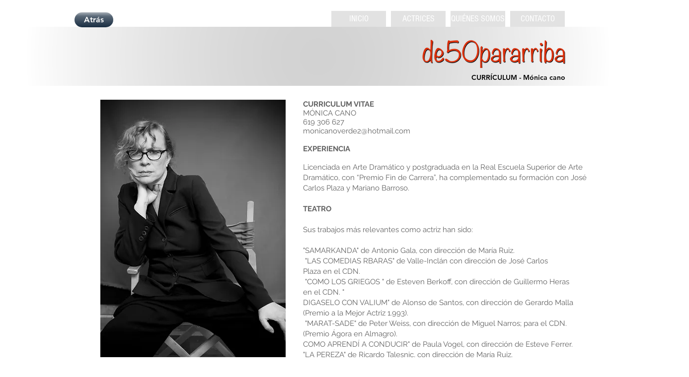

--- FILE ---
content_type: text/html; charset=UTF-8
request_url: https://www.de50pararriba.com/curriculum-m%C3%B3nica
body_size: 112646
content:
<!DOCTYPE html>
<html lang="es">
<head>
  
  <!-- SEO Tags -->
  <title>CURRICULUM MÓNICA | de50</title>
  <link rel="canonical" href="https://www.de50pararriba.com/curriculum-m%C3%B3nica"/>
  <meta property="og:title" content="CURRICULUM MÓNICA | de50"/>
  <meta property="og:url" content="https://www.de50pararriba.com/curriculum-m%C3%B3nica"/>
  <meta property="og:site_name" content="de50"/>
  <meta property="og:type" content="website"/>
  <meta name="twitter:card" content="summary_large_image"/>
  <meta name="twitter:title" content="CURRICULUM MÓNICA | de50"/>

  
  <meta charset='utf-8'>
  <meta name="viewport" content="width=device-width, initial-scale=1" id="wixDesktopViewport" />
  <meta http-equiv="X-UA-Compatible" content="IE=edge">
  <meta name="generator" content="Wix.com Website Builder"/>

  <link rel="icon" sizes="192x192" href="https://static.parastorage.com/client/pfavico.ico" type="image/x-icon"/>
  <link rel="shortcut icon" href="https://static.parastorage.com/client/pfavico.ico" type="image/x-icon"/>
  <link rel="apple-touch-icon" href="https://static.parastorage.com/client/pfavico.ico" type="image/x-icon"/>

  <!-- Safari Pinned Tab Icon -->
  <!-- <link rel="mask-icon" href="https://static.parastorage.com/client/pfavico.ico"> -->

  <!-- Original trials -->
  


  <!-- Segmenter Polyfill -->
  <script>
    if (!window.Intl || !window.Intl.Segmenter) {
      (function() {
        var script = document.createElement('script');
        script.src = 'https://static.parastorage.com/unpkg/@formatjs/intl-segmenter@11.7.10/polyfill.iife.js';
        document.head.appendChild(script);
      })();
    }
  </script>

  <!-- Legacy Polyfills -->
  <script nomodule="" src="https://static.parastorage.com/unpkg/core-js-bundle@3.2.1/minified.js"></script>
  <script nomodule="" src="https://static.parastorage.com/unpkg/focus-within-polyfill@5.0.9/dist/focus-within-polyfill.js"></script>

  <!-- Performance API Polyfills -->
  <script>
  (function () {
    var noop = function noop() {};
    if ("performance" in window === false) {
      window.performance = {};
    }
    window.performance.mark = performance.mark || noop;
    window.performance.measure = performance.measure || noop;
    if ("now" in window.performance === false) {
      var nowOffset = Date.now();
      if (performance.timing && performance.timing.navigationStart) {
        nowOffset = performance.timing.navigationStart;
      }
      window.performance.now = function now() {
        return Date.now() - nowOffset;
      };
    }
  })();
  </script>

  <!-- Globals Definitions -->
  <script>
    (function () {
      var now = Date.now()
      window.initialTimestamps = {
        initialTimestamp: now,
        initialRequestTimestamp: Math.round(performance.timeOrigin ? performance.timeOrigin : now - performance.now())
      }

      window.thunderboltTag = "libs-releases-GA-local"
      window.thunderboltVersion = "1.16761.0"
    })();
  </script>

  <!-- Essential Viewer Model -->
  <script type="application/json" id="wix-essential-viewer-model">{"fleetConfig":{"fleetName":"thunderbolt-seo-isolated-renderer","type":"GA","code":0},"mode":{"qa":false,"enableTestApi":false,"debug":false,"ssrIndicator":false,"ssrOnly":false,"siteAssetsFallback":"enable","versionIndicator":false},"componentsLibrariesTopology":[{"artifactId":"editor-elements","namespace":"wixui","url":"https:\/\/static.parastorage.com\/services\/editor-elements\/1.14838.0"},{"artifactId":"editor-elements","namespace":"dsgnsys","url":"https:\/\/static.parastorage.com\/services\/editor-elements\/1.14838.0"}],"siteFeaturesConfigs":{"sessionManager":{"isRunningInDifferentSiteContext":false}},"language":{"userLanguage":"es"},"siteAssets":{"clientTopology":{"mediaRootUrl":"https:\/\/static.wixstatic.com","staticMediaUrl":"https:\/\/static.wixstatic.com\/media","moduleRepoUrl":"https:\/\/static.parastorage.com\/unpkg","fileRepoUrl":"https:\/\/static.parastorage.com\/services","viewerAppsUrl":"https:\/\/viewer-apps.parastorage.com","viewerAssetsUrl":"https:\/\/viewer-assets.parastorage.com","siteAssetsUrl":"https:\/\/siteassets.parastorage.com","pageJsonServerUrls":["https:\/\/pages.parastorage.com","https:\/\/staticorigin.wixstatic.com","https:\/\/www.de50pararriba.com","https:\/\/fallback.wix.com\/wix-html-editor-pages-webapp\/page"],"pathOfTBModulesInFileRepoForFallback":"wix-thunderbolt\/dist\/"}},"siteFeatures":["accessibility","appMonitoring","assetsLoader","builderContextProviders","builderModuleLoader","businessLogger","captcha","clickHandlerRegistrar","commonConfig","componentsLoader","componentsRegistry","consentPolicy","cyclicTabbing","domSelectors","environmentWixCodeSdk","environment","locationWixCodeSdk","mpaNavigation","navigationManager","navigationPhases","pages","panorama","renderer","reporter","router","scrollRestoration","seoWixCodeSdk","seo","sessionManager","siteMembersWixCodeSdk","siteMembers","siteScrollBlocker","siteWixCodeSdk","speculationRules","ssrCache","stores","structureApi","thunderboltInitializer","tpaCommons","translations","usedPlatformApis","warmupData","windowMessageRegistrar","windowWixCodeSdk","wixEmbedsApi","componentsReact","platform"],"site":{"externalBaseUrl":"https:\/\/www.de50pararriba.com","isSEO":true},"media":{"staticMediaUrl":"https:\/\/static.wixstatic.com\/media","mediaRootUrl":"https:\/\/static.wixstatic.com\/","staticVideoUrl":"https:\/\/video.wixstatic.com\/"},"requestUrl":"https:\/\/www.de50pararriba.com\/curriculum-m%C3%B3nica","rollout":{"siteAssetsVersionsRollout":false,"isDACRollout":0,"isTBRollout":false},"commonConfig":{"brand":"wix","host":"VIEWER","bsi":"","consentPolicy":{},"consentPolicyHeader":{},"siteRevision":"1646","renderingFlow":"NONE","language":"es","locale":"es"},"interactionSampleRatio":0.01,"dynamicModelUrl":"https:\/\/www.de50pararriba.com\/_api\/v2\/dynamicmodel","accessTokensUrl":"https:\/\/www.de50pararriba.com\/_api\/v1\/access-tokens","isExcludedFromSecurityExperiments":false,"experiments":{"specs.thunderbolt.hardenFetchAndXHR":true,"specs.thunderbolt.securityExperiments":true}}</script>
  <script>window.viewerModel = JSON.parse(document.getElementById('wix-essential-viewer-model').textContent)</script>

  <script>
    window.commonConfig = viewerModel.commonConfig
  </script>

  
  <!-- BEGIN handleAccessTokens bundle -->

  <script data-url="https://static.parastorage.com/services/wix-thunderbolt/dist/handleAccessTokens.inline.4f2f9a53.bundle.min.js">(()=>{"use strict";function e(e){let{context:o,property:r,value:n,enumerable:i=!0}=e,c=e.get,l=e.set;if(!r||void 0===n&&!c&&!l)return new Error("property and value are required");let a=o||globalThis,s=a?.[r],u={};if(void 0!==n)u.value=n;else{if(c){let e=t(c);e&&(u.get=e)}if(l){let e=t(l);e&&(u.set=e)}}let p={...u,enumerable:i||!1,configurable:!1};void 0!==n&&(p.writable=!1);try{Object.defineProperty(a,r,p)}catch(e){return e instanceof TypeError?s:e}return s}function t(e,t){return"function"==typeof e?e:!0===e?.async&&"function"==typeof e.func?t?async function(t){return e.func(t)}:async function(){return e.func()}:"function"==typeof e?.func?e.func:void 0}try{e({property:"strictDefine",value:e})}catch{}try{e({property:"defineStrictObject",value:r})}catch{}try{e({property:"defineStrictMethod",value:n})}catch{}var o=["toString","toLocaleString","valueOf","constructor","prototype"];function r(t){let{context:n,property:c,propertiesToExclude:l=[],skipPrototype:a=!1,hardenPrototypePropertiesToExclude:s=[]}=t;if(!c)return new Error("property is required");let u=(n||globalThis)[c],p={},f=i(n,c);u&&("object"==typeof u||"function"==typeof u)&&Reflect.ownKeys(u).forEach(t=>{if(!l.includes(t)&&!o.includes(t)){let o=i(u,t);if(o&&(o.writable||o.configurable)){let{value:r,get:n,set:i,enumerable:c=!1}=o,l={};void 0!==r?l.value=r:n?l.get=n:i&&(l.set=i);try{let o=e({context:u,property:t,...l,enumerable:c});p[t]=o}catch(e){if(!(e instanceof TypeError))throw e;try{p[t]=o.value||o.get||o.set}catch{}}}}});let d={originalObject:u,originalProperties:p};if(!a&&void 0!==u?.prototype){let e=r({context:u,property:"prototype",propertiesToExclude:s,skipPrototype:!0});e instanceof Error||(d.originalPrototype=e?.originalObject,d.originalPrototypeProperties=e?.originalProperties)}return e({context:n,property:c,value:u,enumerable:f?.enumerable}),d}function n(t,o){let r=(o||globalThis)[t],n=i(o||globalThis,t);return r&&n&&(n.writable||n.configurable)?(Object.freeze(r),e({context:globalThis,property:t,value:r})):r}function i(e,t){if(e&&t)try{return Reflect.getOwnPropertyDescriptor(e,t)}catch{return}}function c(e){if("string"!=typeof e)return e;try{return decodeURIComponent(e).toLowerCase().trim()}catch{return e.toLowerCase().trim()}}function l(e,t){let o="";if("string"==typeof e)o=e.split("=")[0]?.trim()||"";else{if(!e||"string"!=typeof e.name)return!1;o=e.name}return t.has(c(o)||"")}function a(e,t){let o;return o="string"==typeof e?e.split(";").map(e=>e.trim()).filter(e=>e.length>0):e||[],o.filter(e=>!l(e,t))}var s=null;function u(){return null===s&&(s=typeof Document>"u"?void 0:Object.getOwnPropertyDescriptor(Document.prototype,"cookie")),s}function p(t,o){if(!globalThis?.cookieStore)return;let r=globalThis.cookieStore.get.bind(globalThis.cookieStore),n=globalThis.cookieStore.getAll.bind(globalThis.cookieStore),i=globalThis.cookieStore.set.bind(globalThis.cookieStore),c=globalThis.cookieStore.delete.bind(globalThis.cookieStore);return e({context:globalThis.CookieStore.prototype,property:"get",value:async function(e){return l(("string"==typeof e?e:e.name)||"",t)?null:r.call(this,e)},enumerable:!0}),e({context:globalThis.CookieStore.prototype,property:"getAll",value:async function(){return a(await n.apply(this,Array.from(arguments)),t)},enumerable:!0}),e({context:globalThis.CookieStore.prototype,property:"set",value:async function(){let e=Array.from(arguments);if(!l(1===e.length?e[0].name:e[0],t))return i.apply(this,e);o&&console.warn(o)},enumerable:!0}),e({context:globalThis.CookieStore.prototype,property:"delete",value:async function(){let e=Array.from(arguments);if(!l(1===e.length?e[0].name:e[0],t))return c.apply(this,e)},enumerable:!0}),e({context:globalThis.cookieStore,property:"prototype",value:globalThis.CookieStore.prototype,enumerable:!1}),e({context:globalThis,property:"cookieStore",value:globalThis.cookieStore,enumerable:!0}),{get:r,getAll:n,set:i,delete:c}}var f=["TextEncoder","TextDecoder","XMLHttpRequestEventTarget","EventTarget","URL","JSON","Reflect","Object","Array","Map","Set","WeakMap","WeakSet","Promise","Symbol","Error"],d=["addEventListener","removeEventListener","dispatchEvent","encodeURI","encodeURIComponent","decodeURI","decodeURIComponent"];const y=(e,t)=>{try{const o=t?t.get.call(document):document.cookie;return o.split(";").map(e=>e.trim()).filter(t=>t?.startsWith(e))[0]?.split("=")[1]}catch(e){return""}},g=(e="",t="",o="/")=>`${e}=; ${t?`domain=${t};`:""} max-age=0; path=${o}; expires=Thu, 01 Jan 1970 00:00:01 GMT`;function m(){(function(){if("undefined"!=typeof window){const e=performance.getEntriesByType("navigation")[0];return"back_forward"===(e?.type||"")}return!1})()&&function(){const{counter:e}=function(){const e=b("getItem");if(e){const[t,o]=e.split("-"),r=o?parseInt(o,10):0;if(r>=3){const e=t?Number(t):0;if(Date.now()-e>6e4)return{counter:0}}return{counter:r}}return{counter:0}}();e<3?(!function(e=1){b("setItem",`${Date.now()}-${e}`)}(e+1),window.location.reload()):console.error("ATS: Max reload attempts reached")}()}function b(e,t){try{return sessionStorage[e]("reload",t||"")}catch(e){console.error("ATS: Error calling sessionStorage:",e)}}const h="client-session-bind",v="sec-fetch-unsupported",{experiments:w}=window.viewerModel,T=[h,"client-binding",v,"svSession","smSession","server-session-bind","wixSession2","wixSession3"].map(e=>e.toLowerCase()),{cookie:S}=function(t,o){let r=new Set(t);return e({context:document,property:"cookie",set:{func:e=>function(e,t,o,r){let n=u(),i=c(t.split(";")[0]||"")||"";[...o].every(e=>!i.startsWith(e.toLowerCase()))&&n?.set?n.set.call(e,t):r&&console.warn(r)}(document,e,r,o)},get:{func:()=>function(e,t){let o=u();if(!o?.get)throw new Error("Cookie descriptor or getter not available");return a(o.get.call(e),t).join("; ")}(document,r)},enumerable:!0}),{cookieStore:p(r,o),cookie:u()}}(T),k="tbReady",x="security_overrideGlobals",{experiments:E,siteFeaturesConfigs:C,accessTokensUrl:P}=window.viewerModel,R=P,M={},O=(()=>{const e=y(h,S);if(w["specs.thunderbolt.browserCacheReload"]){y(v,S)||e?b("removeItem"):m()}return(()=>{const e=g(h),t=g(h,location.hostname);S.set.call(document,e),S.set.call(document,t)})(),e})();O&&(M["client-binding"]=O);const D=fetch;addEventListener(k,function e(t){const{logger:o}=t.detail;try{window.tb.init({fetch:D,fetchHeaders:M})}catch(e){const t=new Error("TB003");o.meter(`${x}_${t.message}`,{paramsOverrides:{errorType:x,eventString:t.message}}),window?.viewerModel?.mode.debug&&console.error(e)}finally{removeEventListener(k,e)}}),E["specs.thunderbolt.hardenFetchAndXHR"]||(window.fetchDynamicModel=()=>C.sessionManager.isRunningInDifferentSiteContext?Promise.resolve({}):fetch(R,{credentials:"same-origin",headers:M}).then(function(e){if(!e.ok)throw new Error(`[${e.status}]${e.statusText}`);return e.json()}),window.dynamicModelPromise=window.fetchDynamicModel())})();
//# sourceMappingURL=https://static.parastorage.com/services/wix-thunderbolt/dist/handleAccessTokens.inline.4f2f9a53.bundle.min.js.map</script>

<!-- END handleAccessTokens bundle -->

<!-- BEGIN overrideGlobals bundle -->

<script data-url="https://static.parastorage.com/services/wix-thunderbolt/dist/overrideGlobals.inline.ec13bfcf.bundle.min.js">(()=>{"use strict";function e(e){let{context:r,property:o,value:n,enumerable:i=!0}=e,c=e.get,a=e.set;if(!o||void 0===n&&!c&&!a)return new Error("property and value are required");let l=r||globalThis,u=l?.[o],s={};if(void 0!==n)s.value=n;else{if(c){let e=t(c);e&&(s.get=e)}if(a){let e=t(a);e&&(s.set=e)}}let p={...s,enumerable:i||!1,configurable:!1};void 0!==n&&(p.writable=!1);try{Object.defineProperty(l,o,p)}catch(e){return e instanceof TypeError?u:e}return u}function t(e,t){return"function"==typeof e?e:!0===e?.async&&"function"==typeof e.func?t?async function(t){return e.func(t)}:async function(){return e.func()}:"function"==typeof e?.func?e.func:void 0}try{e({property:"strictDefine",value:e})}catch{}try{e({property:"defineStrictObject",value:o})}catch{}try{e({property:"defineStrictMethod",value:n})}catch{}var r=["toString","toLocaleString","valueOf","constructor","prototype"];function o(t){let{context:n,property:c,propertiesToExclude:a=[],skipPrototype:l=!1,hardenPrototypePropertiesToExclude:u=[]}=t;if(!c)return new Error("property is required");let s=(n||globalThis)[c],p={},f=i(n,c);s&&("object"==typeof s||"function"==typeof s)&&Reflect.ownKeys(s).forEach(t=>{if(!a.includes(t)&&!r.includes(t)){let r=i(s,t);if(r&&(r.writable||r.configurable)){let{value:o,get:n,set:i,enumerable:c=!1}=r,a={};void 0!==o?a.value=o:n?a.get=n:i&&(a.set=i);try{let r=e({context:s,property:t,...a,enumerable:c});p[t]=r}catch(e){if(!(e instanceof TypeError))throw e;try{p[t]=r.value||r.get||r.set}catch{}}}}});let d={originalObject:s,originalProperties:p};if(!l&&void 0!==s?.prototype){let e=o({context:s,property:"prototype",propertiesToExclude:u,skipPrototype:!0});e instanceof Error||(d.originalPrototype=e?.originalObject,d.originalPrototypeProperties=e?.originalProperties)}return e({context:n,property:c,value:s,enumerable:f?.enumerable}),d}function n(t,r){let o=(r||globalThis)[t],n=i(r||globalThis,t);return o&&n&&(n.writable||n.configurable)?(Object.freeze(o),e({context:globalThis,property:t,value:o})):o}function i(e,t){if(e&&t)try{return Reflect.getOwnPropertyDescriptor(e,t)}catch{return}}function c(e){if("string"!=typeof e)return e;try{return decodeURIComponent(e).toLowerCase().trim()}catch{return e.toLowerCase().trim()}}function a(e,t){return e instanceof Headers?e.forEach((r,o)=>{l(o,t)||e.delete(o)}):Object.keys(e).forEach(r=>{l(r,t)||delete e[r]}),e}function l(e,t){return!t.has(c(e)||"")}function u(e,t){let r=!0,o=function(e){let t,r;if(globalThis.Request&&e instanceof Request)t=e.url;else{if("function"!=typeof e?.toString)throw new Error("Unsupported type for url");t=e.toString()}try{return new URL(t).pathname}catch{return r=t.replace(/#.+/gi,"").split("?").shift(),r.startsWith("/")?r:`/${r}`}}(e),n=c(o);return n&&t.some(e=>n.includes(e))&&(r=!1),r}function s(t,r,o){let n=fetch,i=XMLHttpRequest,c=new Set(r);function s(){let e=new i,r=e.open,n=e.setRequestHeader;return e.open=function(){let n=Array.from(arguments),i=n[1];if(n.length<2||u(i,t))return r.apply(e,n);throw new Error(o||`Request not allowed for path ${i}`)},e.setRequestHeader=function(t,r){l(decodeURIComponent(t),c)&&n.call(e,t,r)},e}return e({property:"fetch",value:function(){let e=function(e,t){return globalThis.Request&&e[0]instanceof Request&&e[0]?.headers?a(e[0].headers,t):e[1]?.headers&&a(e[1].headers,t),e}(arguments,c);return u(arguments[0],t)?n.apply(globalThis,Array.from(e)):new Promise((e,t)=>{t(new Error(o||`Request not allowed for path ${arguments[0]}`))})},enumerable:!0}),e({property:"XMLHttpRequest",value:s,enumerable:!0}),Object.keys(i).forEach(e=>{s[e]=i[e]}),{fetch:n,XMLHttpRequest:i}}var p=["TextEncoder","TextDecoder","XMLHttpRequestEventTarget","EventTarget","URL","JSON","Reflect","Object","Array","Map","Set","WeakMap","WeakSet","Promise","Symbol","Error"],f=["addEventListener","removeEventListener","dispatchEvent","encodeURI","encodeURIComponent","decodeURI","decodeURIComponent"];const d=function(){let t=globalThis.open,r=document.open;function o(e,r,o){let n="string"!=typeof e,i=t.call(window,e,r,o);return n||e&&function(e){return e.startsWith("//")&&/(?:[a-z0-9](?:[a-z0-9-]{0,61}[a-z0-9])?\.)+[a-z0-9][a-z0-9-]{0,61}[a-z0-9]/g.test(`${location.protocol}:${e}`)&&(e=`${location.protocol}${e}`),!e.startsWith("http")||new URL(e).hostname===location.hostname}(e)?{}:i}return e({property:"open",value:o,context:globalThis,enumerable:!0}),e({property:"open",value:function(e,t,n){return e?o(e,t,n):r.call(document,e||"",t||"",n||"")},context:document,enumerable:!0}),{open:t,documentOpen:r}},y=function(){let t=document.createElement,r=Element.prototype.setAttribute,o=Element.prototype.setAttributeNS;return e({property:"createElement",context:document,value:function(n,i){let a=t.call(document,n,i);if("iframe"===c(n)){e({property:"srcdoc",context:a,get:()=>"",set:()=>{console.warn("`srcdoc` is not allowed in iframe elements.")}});let t=function(e,t){"srcdoc"!==e.toLowerCase()?r.call(a,e,t):console.warn("`srcdoc` attribute is not allowed to be set.")},n=function(e,t,r){"srcdoc"!==t.toLowerCase()?o.call(a,e,t,r):console.warn("`srcdoc` attribute is not allowed to be set.")};a.setAttribute=t,a.setAttributeNS=n}return a},enumerable:!0}),{createElement:t,setAttribute:r,setAttributeNS:o}},m=["client-binding"],b=["/_api/v1/access-tokens","/_api/v2/dynamicmodel","/_api/one-app-session-web/v3/businesses"],h=function(){let t=setTimeout,r=setInterval;return o("setTimeout",0,globalThis),o("setInterval",0,globalThis),{setTimeout:t,setInterval:r};function o(t,r,o){let n=o||globalThis,i=n[t];if(!i||"function"!=typeof i)throw new Error(`Function ${t} not found or is not a function`);e({property:t,value:function(){let e=Array.from(arguments);if("string"!=typeof e[r])return i.apply(n,e);console.warn(`Calling ${t} with a String Argument at index ${r} is not allowed`)},context:o,enumerable:!0})}},v=function(){if(navigator&&"serviceWorker"in navigator){let t=navigator.serviceWorker.register;return e({context:navigator.serviceWorker,property:"register",value:function(){console.log("Service worker registration is not allowed")},enumerable:!0}),{register:t}}return{}};performance.mark("overrideGlobals started");const{isExcludedFromSecurityExperiments:g,experiments:w}=window.viewerModel,E=!g&&w["specs.thunderbolt.securityExperiments"];try{d(),E&&y(),w["specs.thunderbolt.hardenFetchAndXHR"]&&E&&s(b,m),v(),(e=>{let t=[],r=[];r=r.concat(["TextEncoder","TextDecoder"]),e&&(r=r.concat(["XMLHttpRequestEventTarget","EventTarget"])),r=r.concat(["URL","JSON"]),e&&(t=t.concat(["addEventListener","removeEventListener"])),t=t.concat(["encodeURI","encodeURIComponent","decodeURI","decodeURIComponent"]),r=r.concat(["String","Number"]),e&&r.push("Object"),r=r.concat(["Reflect"]),t.forEach(e=>{n(e),["addEventListener","removeEventListener"].includes(e)&&n(e,document)}),r.forEach(e=>{o({property:e})})})(E),E&&h()}catch(e){window?.viewerModel?.mode.debug&&console.error(e);const t=new Error("TB006");window.fedops?.reportError(t,"security_overrideGlobals"),window.Sentry?window.Sentry.captureException(t):globalThis.defineStrictProperty("sentryBuffer",[t],window,!1)}performance.mark("overrideGlobals ended")})();
//# sourceMappingURL=https://static.parastorage.com/services/wix-thunderbolt/dist/overrideGlobals.inline.ec13bfcf.bundle.min.js.map</script>

<!-- END overrideGlobals bundle -->


  
  <script>
    window.commonConfig = viewerModel.commonConfig

	
  </script>

  <!-- Initial CSS -->
  <style data-url="https://static.parastorage.com/services/wix-thunderbolt/dist/main.347af09f.min.css">@keyframes slide-horizontal-new{0%{transform:translateX(100%)}}@keyframes slide-horizontal-old{80%{opacity:1}to{opacity:0;transform:translateX(-100%)}}@keyframes slide-vertical-new{0%{transform:translateY(-100%)}}@keyframes slide-vertical-old{80%{opacity:1}to{opacity:0;transform:translateY(100%)}}@keyframes out-in-new{0%{opacity:0}}@keyframes out-in-old{to{opacity:0}}:root:active-view-transition{view-transition-name:none}::view-transition{pointer-events:none}:root:active-view-transition::view-transition-new(page-group),:root:active-view-transition::view-transition-old(page-group){animation-duration:.6s;cursor:wait;pointer-events:all}:root:active-view-transition-type(SlideHorizontal)::view-transition-old(page-group){animation:slide-horizontal-old .6s cubic-bezier(.83,0,.17,1) forwards;mix-blend-mode:normal}:root:active-view-transition-type(SlideHorizontal)::view-transition-new(page-group){animation:slide-horizontal-new .6s cubic-bezier(.83,0,.17,1) backwards;mix-blend-mode:normal}:root:active-view-transition-type(SlideVertical)::view-transition-old(page-group){animation:slide-vertical-old .6s cubic-bezier(.83,0,.17,1) forwards;mix-blend-mode:normal}:root:active-view-transition-type(SlideVertical)::view-transition-new(page-group){animation:slide-vertical-new .6s cubic-bezier(.83,0,.17,1) backwards;mix-blend-mode:normal}:root:active-view-transition-type(OutIn)::view-transition-old(page-group){animation:out-in-old .35s cubic-bezier(.22,1,.36,1) forwards}:root:active-view-transition-type(OutIn)::view-transition-new(page-group){animation:out-in-new .35s cubic-bezier(.64,0,.78,0) .35s backwards}@media(prefers-reduced-motion:reduce){::view-transition-group(*),::view-transition-new(*),::view-transition-old(*){animation:none!important}}body,html{background:transparent;border:0;margin:0;outline:0;padding:0;vertical-align:baseline}body{--scrollbar-width:0px;font-family:Arial,Helvetica,sans-serif;font-size:10px}body,html{height:100%}body{overflow-x:auto;overflow-y:scroll}body:not(.responsive) #site-root{min-width:var(--site-width);width:100%}body:not([data-js-loaded]) [data-hide-prejs]{visibility:hidden}interact-element{display:contents}#SITE_CONTAINER{position:relative}:root{--one-unit:1vw;--section-max-width:9999px;--spx-stopper-max:9999px;--spx-stopper-min:0px;--browser-zoom:1}@supports(-webkit-appearance:none) and (stroke-color:transparent){:root{--safari-sticky-fix:opacity;--experimental-safari-sticky-fix:translateZ(0)}}@supports(container-type:inline-size){:root{--one-unit:1cqw}}[id^=oldHoverBox-]{mix-blend-mode:plus-lighter;transition:opacity .5s ease,visibility .5s ease}[data-mesh-id$=inlineContent-gridContainer]:has(>[id^=oldHoverBox-]){isolation:isolate}</style>
<style data-url="https://static.parastorage.com/services/wix-thunderbolt/dist/main.renderer.9cb0985f.min.css">a,abbr,acronym,address,applet,b,big,blockquote,button,caption,center,cite,code,dd,del,dfn,div,dl,dt,em,fieldset,font,footer,form,h1,h2,h3,h4,h5,h6,header,i,iframe,img,ins,kbd,label,legend,li,nav,object,ol,p,pre,q,s,samp,section,small,span,strike,strong,sub,sup,table,tbody,td,tfoot,th,thead,title,tr,tt,u,ul,var{background:transparent;border:0;margin:0;outline:0;padding:0;vertical-align:baseline}input,select,textarea{box-sizing:border-box;font-family:Helvetica,Arial,sans-serif}ol,ul{list-style:none}blockquote,q{quotes:none}ins{text-decoration:none}del{text-decoration:line-through}table{border-collapse:collapse;border-spacing:0}a{cursor:pointer;text-decoration:none}.testStyles{overflow-y:hidden}.reset-button{-webkit-appearance:none;background:none;border:0;color:inherit;font:inherit;line-height:normal;outline:0;overflow:visible;padding:0;-webkit-user-select:none;-moz-user-select:none;-ms-user-select:none}:focus{outline:none}body.device-mobile-optimized:not(.disable-site-overflow){overflow-x:hidden;overflow-y:scroll}body.device-mobile-optimized:not(.responsive) #SITE_CONTAINER{margin-left:auto;margin-right:auto;overflow-x:visible;position:relative;width:320px}body.device-mobile-optimized:not(.responsive):not(.blockSiteScrolling) #SITE_CONTAINER{margin-top:0}body.device-mobile-optimized>*{max-width:100%!important}body.device-mobile-optimized #site-root{overflow-x:hidden;overflow-y:hidden}@supports(overflow:clip){body.device-mobile-optimized #site-root{overflow-x:clip;overflow-y:clip}}body.device-mobile-non-optimized #SITE_CONTAINER #site-root{overflow-x:clip;overflow-y:clip}body.device-mobile-non-optimized.fullScreenMode{background-color:#5f6360}body.device-mobile-non-optimized.fullScreenMode #MOBILE_ACTIONS_MENU,body.device-mobile-non-optimized.fullScreenMode #SITE_BACKGROUND,body.device-mobile-non-optimized.fullScreenMode #site-root,body.fullScreenMode #WIX_ADS{visibility:hidden}body.fullScreenMode{overflow-x:hidden!important;overflow-y:hidden!important}body.fullScreenMode.device-mobile-optimized #TINY_MENU{opacity:0;pointer-events:none}body.fullScreenMode-scrollable.device-mobile-optimized{overflow-x:hidden!important;overflow-y:auto!important}body.fullScreenMode-scrollable.device-mobile-optimized #masterPage,body.fullScreenMode-scrollable.device-mobile-optimized #site-root{overflow-x:hidden!important;overflow-y:hidden!important}body.fullScreenMode-scrollable.device-mobile-optimized #SITE_BACKGROUND,body.fullScreenMode-scrollable.device-mobile-optimized #masterPage{height:auto!important}body.fullScreenMode-scrollable.device-mobile-optimized #masterPage.mesh-layout{height:0!important}body.blockSiteScrolling,body.siteScrollingBlocked{position:fixed;width:100%}body.blockSiteScrolling #SITE_CONTAINER{margin-top:calc(var(--blocked-site-scroll-margin-top)*-1)}#site-root{margin:0 auto;min-height:100%;position:relative;top:var(--wix-ads-height)}#site-root img:not([src]){visibility:hidden}#site-root svg img:not([src]){visibility:visible}.auto-generated-link{color:inherit}#SCROLL_TO_BOTTOM,#SCROLL_TO_TOP{height:0}.has-click-trigger{cursor:pointer}.fullScreenOverlay{bottom:0;display:flex;justify-content:center;left:0;overflow-y:hidden;position:fixed;right:0;top:-60px;z-index:1005}.fullScreenOverlay>.fullScreenOverlayContent{bottom:0;left:0;margin:0 auto;overflow:hidden;position:absolute;right:0;top:60px;transform:translateZ(0)}[data-mesh-id$=centeredContent],[data-mesh-id$=form],[data-mesh-id$=inlineContent]{pointer-events:none;position:relative}[data-mesh-id$=-gridWrapper],[data-mesh-id$=-rotated-wrapper]{pointer-events:none}[data-mesh-id$=-gridContainer]>*,[data-mesh-id$=-rotated-wrapper]>*,[data-mesh-id$=inlineContent]>:not([data-mesh-id$=-gridContainer]){pointer-events:auto}.device-mobile-optimized #masterPage.mesh-layout #SOSP_CONTAINER_CUSTOM_ID{grid-area:2/1/3/2;-ms-grid-row:2;position:relative}#masterPage.mesh-layout{-ms-grid-rows:max-content max-content min-content max-content;-ms-grid-columns:100%;align-items:start;display:-ms-grid;display:grid;grid-template-columns:100%;grid-template-rows:max-content max-content min-content max-content;justify-content:stretch}#masterPage.mesh-layout #PAGES_CONTAINER,#masterPage.mesh-layout #SITE_FOOTER-placeholder,#masterPage.mesh-layout #SITE_FOOTER_WRAPPER,#masterPage.mesh-layout #SITE_HEADER-placeholder,#masterPage.mesh-layout #SITE_HEADER_WRAPPER,#masterPage.mesh-layout #SOSP_CONTAINER_CUSTOM_ID[data-state~=mobileView],#masterPage.mesh-layout #soapAfterPagesContainer,#masterPage.mesh-layout #soapBeforePagesContainer{-ms-grid-row-align:start;-ms-grid-column-align:start;-ms-grid-column:1}#masterPage.mesh-layout #SITE_HEADER-placeholder,#masterPage.mesh-layout #SITE_HEADER_WRAPPER{grid-area:1/1/2/2;-ms-grid-row:1}#masterPage.mesh-layout #PAGES_CONTAINER,#masterPage.mesh-layout #soapAfterPagesContainer,#masterPage.mesh-layout #soapBeforePagesContainer{grid-area:3/1/4/2;-ms-grid-row:3}#masterPage.mesh-layout #soapAfterPagesContainer,#masterPage.mesh-layout #soapBeforePagesContainer{width:100%}#masterPage.mesh-layout #PAGES_CONTAINER{align-self:stretch}#masterPage.mesh-layout main#PAGES_CONTAINER{display:block}#masterPage.mesh-layout #SITE_FOOTER-placeholder,#masterPage.mesh-layout #SITE_FOOTER_WRAPPER{grid-area:4/1/5/2;-ms-grid-row:4}#masterPage.mesh-layout #SITE_PAGES,#masterPage.mesh-layout [data-mesh-id=PAGES_CONTAINERcenteredContent],#masterPage.mesh-layout [data-mesh-id=PAGES_CONTAINERinlineContent]{height:100%}#masterPage.mesh-layout.desktop>*{width:100%}#masterPage.mesh-layout #PAGES_CONTAINER,#masterPage.mesh-layout #SITE_FOOTER,#masterPage.mesh-layout #SITE_FOOTER_WRAPPER,#masterPage.mesh-layout #SITE_HEADER,#masterPage.mesh-layout #SITE_HEADER_WRAPPER,#masterPage.mesh-layout #SITE_PAGES,#masterPage.mesh-layout #masterPageinlineContent{position:relative}#masterPage.mesh-layout #SITE_HEADER{grid-area:1/1/2/2}#masterPage.mesh-layout #SITE_FOOTER{grid-area:4/1/5/2}#masterPage.mesh-layout.overflow-x-clip #SITE_FOOTER,#masterPage.mesh-layout.overflow-x-clip #SITE_HEADER{overflow-x:clip}[data-z-counter]{z-index:0}[data-z-counter="0"]{z-index:auto}.wixSiteProperties{-webkit-font-smoothing:antialiased;-moz-osx-font-smoothing:grayscale}:root{--wst-button-color-fill-primary:rgb(var(--color_48));--wst-button-color-border-primary:rgb(var(--color_49));--wst-button-color-text-primary:rgb(var(--color_50));--wst-button-color-fill-primary-hover:rgb(var(--color_51));--wst-button-color-border-primary-hover:rgb(var(--color_52));--wst-button-color-text-primary-hover:rgb(var(--color_53));--wst-button-color-fill-primary-disabled:rgb(var(--color_54));--wst-button-color-border-primary-disabled:rgb(var(--color_55));--wst-button-color-text-primary-disabled:rgb(var(--color_56));--wst-button-color-fill-secondary:rgb(var(--color_57));--wst-button-color-border-secondary:rgb(var(--color_58));--wst-button-color-text-secondary:rgb(var(--color_59));--wst-button-color-fill-secondary-hover:rgb(var(--color_60));--wst-button-color-border-secondary-hover:rgb(var(--color_61));--wst-button-color-text-secondary-hover:rgb(var(--color_62));--wst-button-color-fill-secondary-disabled:rgb(var(--color_63));--wst-button-color-border-secondary-disabled:rgb(var(--color_64));--wst-button-color-text-secondary-disabled:rgb(var(--color_65));--wst-color-fill-base-1:rgb(var(--color_36));--wst-color-fill-base-2:rgb(var(--color_37));--wst-color-fill-base-shade-1:rgb(var(--color_38));--wst-color-fill-base-shade-2:rgb(var(--color_39));--wst-color-fill-base-shade-3:rgb(var(--color_40));--wst-color-fill-accent-1:rgb(var(--color_41));--wst-color-fill-accent-2:rgb(var(--color_42));--wst-color-fill-accent-3:rgb(var(--color_43));--wst-color-fill-accent-4:rgb(var(--color_44));--wst-color-fill-background-primary:rgb(var(--color_11));--wst-color-fill-background-secondary:rgb(var(--color_12));--wst-color-text-primary:rgb(var(--color_15));--wst-color-text-secondary:rgb(var(--color_14));--wst-color-action:rgb(var(--color_18));--wst-color-disabled:rgb(var(--color_39));--wst-color-title:rgb(var(--color_45));--wst-color-subtitle:rgb(var(--color_46));--wst-color-line:rgb(var(--color_47));--wst-font-style-h2:var(--font_2);--wst-font-style-h3:var(--font_3);--wst-font-style-h4:var(--font_4);--wst-font-style-h5:var(--font_5);--wst-font-style-h6:var(--font_6);--wst-font-style-body-large:var(--font_7);--wst-font-style-body-medium:var(--font_8);--wst-font-style-body-small:var(--font_9);--wst-font-style-body-x-small:var(--font_10);--wst-color-custom-1:rgb(var(--color_13));--wst-color-custom-2:rgb(var(--color_16));--wst-color-custom-3:rgb(var(--color_17));--wst-color-custom-4:rgb(var(--color_19));--wst-color-custom-5:rgb(var(--color_20));--wst-color-custom-6:rgb(var(--color_21));--wst-color-custom-7:rgb(var(--color_22));--wst-color-custom-8:rgb(var(--color_23));--wst-color-custom-9:rgb(var(--color_24));--wst-color-custom-10:rgb(var(--color_25));--wst-color-custom-11:rgb(var(--color_26));--wst-color-custom-12:rgb(var(--color_27));--wst-color-custom-13:rgb(var(--color_28));--wst-color-custom-14:rgb(var(--color_29));--wst-color-custom-15:rgb(var(--color_30));--wst-color-custom-16:rgb(var(--color_31));--wst-color-custom-17:rgb(var(--color_32));--wst-color-custom-18:rgb(var(--color_33));--wst-color-custom-19:rgb(var(--color_34));--wst-color-custom-20:rgb(var(--color_35))}.wix-presets-wrapper{display:contents}</style>

  <meta name="format-detection" content="telephone=no">
  <meta name="skype_toolbar" content="skype_toolbar_parser_compatible">
  
  

  

  

  <!-- head performance data start -->
  
  <!-- head performance data end -->
  

    


    
<style data-href="https://static.parastorage.com/services/editor-elements-library/dist/thunderbolt/rb_wixui.thunderbolt_bootstrap.a1b00b19.min.css">.cwL6XW{cursor:pointer}.sNF2R0{opacity:0}.hLoBV3{transition:opacity var(--transition-duration) cubic-bezier(.37,0,.63,1)}.Rdf41z,.hLoBV3{opacity:1}.ftlZWo{transition:opacity var(--transition-duration) cubic-bezier(.37,0,.63,1)}.ATGlOr,.ftlZWo{opacity:0}.KQSXD0{transition:opacity var(--transition-duration) cubic-bezier(.64,0,.78,0)}.KQSXD0,.pagQKE{opacity:1}._6zG5H{opacity:0;transition:opacity var(--transition-duration) cubic-bezier(.22,1,.36,1)}.BB49uC{transform:translateX(100%)}.j9xE1V{transition:transform var(--transition-duration) cubic-bezier(.87,0,.13,1)}.ICs7Rs,.j9xE1V{transform:translateX(0)}.DxijZJ{transition:transform var(--transition-duration) cubic-bezier(.87,0,.13,1)}.B5kjYq,.DxijZJ{transform:translateX(-100%)}.cJijIV{transition:transform var(--transition-duration) cubic-bezier(.87,0,.13,1)}.cJijIV,.hOxaWM{transform:translateX(0)}.T9p3fN{transform:translateX(100%);transition:transform var(--transition-duration) cubic-bezier(.87,0,.13,1)}.qDxYJm{transform:translateY(100%)}.aA9V0P{transition:transform var(--transition-duration) cubic-bezier(.87,0,.13,1)}.YPXPAS,.aA9V0P{transform:translateY(0)}.Xf2zsA{transition:transform var(--transition-duration) cubic-bezier(.87,0,.13,1)}.Xf2zsA,.y7Kt7s{transform:translateY(-100%)}.EeUgMu{transition:transform var(--transition-duration) cubic-bezier(.87,0,.13,1)}.EeUgMu,.fdHrtm{transform:translateY(0)}.WIFaG4{transform:translateY(100%);transition:transform var(--transition-duration) cubic-bezier(.87,0,.13,1)}body:not(.responsive) .JsJXaX{overflow-x:clip}:root:active-view-transition .JsJXaX{view-transition-name:page-group}.AnQkDU{display:grid;grid-template-columns:1fr;grid-template-rows:1fr;height:100%}.AnQkDU>div{align-self:stretch!important;grid-area:1/1/2/2;justify-self:stretch!important}.StylableButton2545352419__root{-archetype:box;border:none;box-sizing:border-box;cursor:pointer;display:block;height:100%;min-height:10px;min-width:10px;padding:0;touch-action:manipulation;width:100%}.StylableButton2545352419__root[disabled]{pointer-events:none}.StylableButton2545352419__root:not(:hover):not([disabled]).StylableButton2545352419--hasBackgroundColor{background-color:var(--corvid-background-color)!important}.StylableButton2545352419__root:hover:not([disabled]).StylableButton2545352419--hasHoverBackgroundColor{background-color:var(--corvid-hover-background-color)!important}.StylableButton2545352419__root:not(:hover)[disabled].StylableButton2545352419--hasDisabledBackgroundColor{background-color:var(--corvid-disabled-background-color)!important}.StylableButton2545352419__root:not(:hover):not([disabled]).StylableButton2545352419--hasBorderColor{border-color:var(--corvid-border-color)!important}.StylableButton2545352419__root:hover:not([disabled]).StylableButton2545352419--hasHoverBorderColor{border-color:var(--corvid-hover-border-color)!important}.StylableButton2545352419__root:not(:hover)[disabled].StylableButton2545352419--hasDisabledBorderColor{border-color:var(--corvid-disabled-border-color)!important}.StylableButton2545352419__root.StylableButton2545352419--hasBorderRadius{border-radius:var(--corvid-border-radius)!important}.StylableButton2545352419__root.StylableButton2545352419--hasBorderWidth{border-width:var(--corvid-border-width)!important}.StylableButton2545352419__root:not(:hover):not([disabled]).StylableButton2545352419--hasColor,.StylableButton2545352419__root:not(:hover):not([disabled]).StylableButton2545352419--hasColor .StylableButton2545352419__label{color:var(--corvid-color)!important}.StylableButton2545352419__root:hover:not([disabled]).StylableButton2545352419--hasHoverColor,.StylableButton2545352419__root:hover:not([disabled]).StylableButton2545352419--hasHoverColor .StylableButton2545352419__label{color:var(--corvid-hover-color)!important}.StylableButton2545352419__root:not(:hover)[disabled].StylableButton2545352419--hasDisabledColor,.StylableButton2545352419__root:not(:hover)[disabled].StylableButton2545352419--hasDisabledColor .StylableButton2545352419__label{color:var(--corvid-disabled-color)!important}.StylableButton2545352419__link{-archetype:box;box-sizing:border-box;color:#000;text-decoration:none}.StylableButton2545352419__container{align-items:center;display:flex;flex-basis:auto;flex-direction:row;flex-grow:1;height:100%;justify-content:center;overflow:hidden;transition:all .2s ease,visibility 0s;width:100%}.StylableButton2545352419__label{-archetype:text;-controller-part-type:LayoutChildDisplayDropdown,LayoutFlexChildSpacing(first);max-width:100%;min-width:1.8em;overflow:hidden;text-align:center;text-overflow:ellipsis;transition:inherit;white-space:nowrap}.StylableButton2545352419__root.StylableButton2545352419--isMaxContent .StylableButton2545352419__label{text-overflow:unset}.StylableButton2545352419__root.StylableButton2545352419--isWrapText .StylableButton2545352419__label{min-width:10px;overflow-wrap:break-word;white-space:break-spaces;word-break:break-word}.StylableButton2545352419__icon{-archetype:icon;-controller-part-type:LayoutChildDisplayDropdown,LayoutFlexChildSpacing(last);flex-shrink:0;height:50px;min-width:1px;transition:inherit}.StylableButton2545352419__icon.StylableButton2545352419--override{display:block!important}.StylableButton2545352419__icon svg,.StylableButton2545352419__icon>span{display:flex;height:inherit;width:inherit}.StylableButton2545352419__root:not(:hover):not([disalbed]).StylableButton2545352419--hasIconColor .StylableButton2545352419__icon svg{fill:var(--corvid-icon-color)!important;stroke:var(--corvid-icon-color)!important}.StylableButton2545352419__root:hover:not([disabled]).StylableButton2545352419--hasHoverIconColor .StylableButton2545352419__icon svg{fill:var(--corvid-hover-icon-color)!important;stroke:var(--corvid-hover-icon-color)!important}.StylableButton2545352419__root:not(:hover)[disabled].StylableButton2545352419--hasDisabledIconColor .StylableButton2545352419__icon svg{fill:var(--corvid-disabled-icon-color)!important;stroke:var(--corvid-disabled-icon-color)!important}.aeyn4z{bottom:0;left:0;position:absolute;right:0;top:0}.qQrFOK{cursor:pointer}.VDJedC{-webkit-tap-highlight-color:rgba(0,0,0,0);fill:var(--corvid-fill-color,var(--fill));fill-opacity:var(--fill-opacity);stroke:var(--corvid-stroke-color,var(--stroke));stroke-opacity:var(--stroke-opacity);stroke-width:var(--stroke-width);filter:var(--drop-shadow,none);opacity:var(--opacity);transform:var(--flip)}.VDJedC,.VDJedC svg{bottom:0;left:0;position:absolute;right:0;top:0}.VDJedC svg{height:var(--svg-calculated-height,100%);margin:auto;padding:var(--svg-calculated-padding,0);width:var(--svg-calculated-width,100%)}.VDJedC svg:not([data-type=ugc]){overflow:visible}.l4CAhn *{vector-effect:non-scaling-stroke}.Z_l5lU{-webkit-text-size-adjust:100%;-moz-text-size-adjust:100%;text-size-adjust:100%}ol.font_100,ul.font_100{color:#080808;font-family:"Arial, Helvetica, sans-serif",serif;font-size:10px;font-style:normal;font-variant:normal;font-weight:400;letter-spacing:normal;line-height:normal;margin:0;text-decoration:none}ol.font_100 li,ul.font_100 li{margin-bottom:12px}ol.wix-list-text-align,ul.wix-list-text-align{list-style-position:inside}ol.wix-list-text-align h1,ol.wix-list-text-align h2,ol.wix-list-text-align h3,ol.wix-list-text-align h4,ol.wix-list-text-align h5,ol.wix-list-text-align h6,ol.wix-list-text-align p,ul.wix-list-text-align h1,ul.wix-list-text-align h2,ul.wix-list-text-align h3,ul.wix-list-text-align h4,ul.wix-list-text-align h5,ul.wix-list-text-align h6,ul.wix-list-text-align p{display:inline}.HQSswv{cursor:pointer}.yi6otz{clip:rect(0 0 0 0);border:0;height:1px;margin:-1px;overflow:hidden;padding:0;position:absolute;width:1px}.zQ9jDz [data-attr-richtext-marker=true]{display:block}.zQ9jDz [data-attr-richtext-marker=true] table{border-collapse:collapse;margin:15px 0;width:100%}.zQ9jDz [data-attr-richtext-marker=true] table td{padding:12px;position:relative}.zQ9jDz [data-attr-richtext-marker=true] table td:after{border-bottom:1px solid currentColor;border-left:1px solid currentColor;bottom:0;content:"";left:0;opacity:.2;position:absolute;right:0;top:0}.zQ9jDz [data-attr-richtext-marker=true] table tr td:last-child:after{border-right:1px solid currentColor}.zQ9jDz [data-attr-richtext-marker=true] table tr:first-child td:after{border-top:1px solid currentColor}@supports(-webkit-appearance:none) and (stroke-color:transparent){.qvSjx3>*>:first-child{vertical-align:top}}@supports(-webkit-touch-callout:none){.qvSjx3>*>:first-child{vertical-align:top}}.LkZBpT :is(p,h1,h2,h3,h4,h5,h6,ul,ol,span[data-attr-richtext-marker],blockquote,div) [class$=rich-text__text],.LkZBpT :is(p,h1,h2,h3,h4,h5,h6,ul,ol,span[data-attr-richtext-marker],blockquote,div)[class$=rich-text__text]{color:var(--corvid-color,currentColor)}.LkZBpT :is(p,h1,h2,h3,h4,h5,h6,ul,ol,span[data-attr-richtext-marker],blockquote,div) span[style*=color]{color:var(--corvid-color,currentColor)!important}.Kbom4H{direction:var(--text-direction);min-height:var(--min-height);min-width:var(--min-width)}.Kbom4H .upNqi2{word-wrap:break-word;height:100%;overflow-wrap:break-word;position:relative;width:100%}.Kbom4H .upNqi2 ul{list-style:disc inside}.Kbom4H .upNqi2 li{margin-bottom:12px}.MMl86N blockquote,.MMl86N div,.MMl86N h1,.MMl86N h2,.MMl86N h3,.MMl86N h4,.MMl86N h5,.MMl86N h6,.MMl86N p{letter-spacing:normal;line-height:normal}.gYHZuN{min-height:var(--min-height);min-width:var(--min-width)}.gYHZuN .upNqi2{word-wrap:break-word;height:100%;overflow-wrap:break-word;position:relative;width:100%}.gYHZuN .upNqi2 ol,.gYHZuN .upNqi2 ul{letter-spacing:normal;line-height:normal;margin-inline-start:.5em;padding-inline-start:1.3em}.gYHZuN .upNqi2 ul{list-style-type:disc}.gYHZuN .upNqi2 ol{list-style-type:decimal}.gYHZuN .upNqi2 ol ul,.gYHZuN .upNqi2 ul ul{line-height:normal;list-style-type:circle}.gYHZuN .upNqi2 ol ol ul,.gYHZuN .upNqi2 ol ul ul,.gYHZuN .upNqi2 ul ol ul,.gYHZuN .upNqi2 ul ul ul{line-height:normal;list-style-type:square}.gYHZuN .upNqi2 li{font-style:inherit;font-weight:inherit;letter-spacing:normal;line-height:inherit}.gYHZuN .upNqi2 h1,.gYHZuN .upNqi2 h2,.gYHZuN .upNqi2 h3,.gYHZuN .upNqi2 h4,.gYHZuN .upNqi2 h5,.gYHZuN .upNqi2 h6,.gYHZuN .upNqi2 p{letter-spacing:normal;line-height:normal;margin-block:0;margin:0}.gYHZuN .upNqi2 a{color:inherit}.MMl86N,.ku3DBC{word-wrap:break-word;direction:var(--text-direction);min-height:var(--min-height);min-width:var(--min-width);mix-blend-mode:var(--blendMode,normal);overflow-wrap:break-word;pointer-events:none;text-align:start;text-shadow:var(--textOutline,0 0 transparent),var(--textShadow,0 0 transparent);text-transform:var(--textTransform,"none")}.MMl86N>*,.ku3DBC>*{pointer-events:auto}.MMl86N li,.ku3DBC li{font-style:inherit;font-weight:inherit;letter-spacing:normal;line-height:inherit}.MMl86N ol,.MMl86N ul,.ku3DBC ol,.ku3DBC ul{letter-spacing:normal;line-height:normal;margin-inline-end:0;margin-inline-start:.5em}.MMl86N:not(.Vq6kJx) ol,.MMl86N:not(.Vq6kJx) ul,.ku3DBC:not(.Vq6kJx) ol,.ku3DBC:not(.Vq6kJx) ul{padding-inline-end:0;padding-inline-start:1.3em}.MMl86N ul,.ku3DBC ul{list-style-type:disc}.MMl86N ol,.ku3DBC ol{list-style-type:decimal}.MMl86N ol ul,.MMl86N ul ul,.ku3DBC ol ul,.ku3DBC ul ul{list-style-type:circle}.MMl86N ol ol ul,.MMl86N ol ul ul,.MMl86N ul ol ul,.MMl86N ul ul ul,.ku3DBC ol ol ul,.ku3DBC ol ul ul,.ku3DBC ul ol ul,.ku3DBC ul ul ul{list-style-type:square}.MMl86N blockquote,.MMl86N div,.MMl86N h1,.MMl86N h2,.MMl86N h3,.MMl86N h4,.MMl86N h5,.MMl86N h6,.MMl86N p,.ku3DBC blockquote,.ku3DBC div,.ku3DBC h1,.ku3DBC h2,.ku3DBC h3,.ku3DBC h4,.ku3DBC h5,.ku3DBC h6,.ku3DBC p{margin-block:0;margin:0}.MMl86N a,.ku3DBC a{color:inherit}.Vq6kJx li{margin-inline-end:0;margin-inline-start:1.3em}.Vd6aQZ{overflow:hidden;padding:0;pointer-events:none;white-space:nowrap}.mHZSwn{display:none}.lvxhkV{bottom:0;left:0;position:absolute;right:0;top:0;width:100%}.QJjwEo{transform:translateY(-100%);transition:.2s ease-in}.kdBXfh{transition:.2s}.MP52zt{opacity:0;transition:.2s ease-in}.MP52zt.Bhu9m5{z-index:-1!important}.LVP8Wf{opacity:1;transition:.2s}.VrZrC0{height:auto}.VrZrC0,.cKxVkc{position:relative;width:100%}:host(:not(.device-mobile-optimized)) .vlM3HR,body:not(.device-mobile-optimized) .vlM3HR{margin-left:calc((100% - var(--site-width))/2);width:var(--site-width)}.AT7o0U[data-focuscycled=active]{outline:1px solid transparent}.AT7o0U[data-focuscycled=active]:not(:focus-within){outline:2px solid transparent;transition:outline .01s ease}.AT7o0U .vlM3HR{bottom:0;left:0;position:absolute;right:0;top:0}.Tj01hh,.jhxvbR{display:block;height:100%;width:100%}.jhxvbR img{max-width:var(--wix-img-max-width,100%)}.jhxvbR[data-animate-blur] img{filter:blur(9px);transition:filter .8s ease-in}.jhxvbR[data-animate-blur] img[data-load-done]{filter:none}.WzbAF8{direction:var(--direction)}.WzbAF8 .mpGTIt .O6KwRn{display:var(--item-display);height:var(--item-size);margin-block:var(--item-margin-block);margin-inline:var(--item-margin-inline);width:var(--item-size)}.WzbAF8 .mpGTIt .O6KwRn:last-child{margin-block:0;margin-inline:0}.WzbAF8 .mpGTIt .O6KwRn .oRtuWN{display:block}.WzbAF8 .mpGTIt .O6KwRn .oRtuWN .YaS0jR{height:var(--item-size);width:var(--item-size)}.WzbAF8 .mpGTIt{height:100%;position:absolute;white-space:nowrap;width:100%}:host(.device-mobile-optimized) .WzbAF8 .mpGTIt,body.device-mobile-optimized .WzbAF8 .mpGTIt{white-space:normal}.big2ZD{display:grid;grid-template-columns:1fr;grid-template-rows:1fr;height:calc(100% - var(--wix-ads-height));left:0;margin-top:var(--wix-ads-height);position:fixed;top:0;width:100%}.SHHiV9,.big2ZD{pointer-events:none;z-index:var(--pinned-layer-in-container,var(--above-all-in-container))}</style>
<style data-href="https://static.parastorage.com/services/editor-elements-library/dist/thunderbolt/rb_wixui.thunderbolt_bootstrap-classic.72e6a2a3.min.css">.PlZyDq{touch-action:manipulation}.uDW_Qe{align-items:center;box-sizing:border-box;display:flex;justify-content:var(--label-align);min-width:100%;text-align:initial;width:-moz-max-content;width:max-content}.uDW_Qe:before{max-width:var(--margin-start,0)}.uDW_Qe:after,.uDW_Qe:before{align-self:stretch;content:"";flex-grow:1}.uDW_Qe:after{max-width:var(--margin-end,0)}.FubTgk{height:100%}.FubTgk .uDW_Qe{border-radius:var(--corvid-border-radius,var(--rd,0));bottom:0;box-shadow:var(--shd,0 1px 4px rgba(0,0,0,.6));left:0;position:absolute;right:0;top:0;transition:var(--trans1,border-color .4s ease 0s,background-color .4s ease 0s)}.FubTgk .uDW_Qe:link,.FubTgk .uDW_Qe:visited{border-color:transparent}.FubTgk .l7_2fn{color:var(--corvid-color,rgb(var(--txt,var(--color_15,color_15))));font:var(--fnt,var(--font_5));margin:0;position:relative;transition:var(--trans2,color .4s ease 0s);white-space:nowrap}.FubTgk[aria-disabled=false] .uDW_Qe{background-color:var(--corvid-background-color,rgba(var(--bg,var(--color_17,color_17)),var(--alpha-bg,1)));border:solid var(--corvid-border-color,rgba(var(--brd,var(--color_15,color_15)),var(--alpha-brd,1))) var(--corvid-border-width,var(--brw,0));cursor:pointer!important}:host(.device-mobile-optimized) .FubTgk[aria-disabled=false]:active .uDW_Qe,body.device-mobile-optimized .FubTgk[aria-disabled=false]:active .uDW_Qe{background-color:var(--corvid-hover-background-color,rgba(var(--bgh,var(--color_18,color_18)),var(--alpha-bgh,1)));border-color:var(--corvid-hover-border-color,rgba(var(--brdh,var(--color_15,color_15)),var(--alpha-brdh,1)))}:host(.device-mobile-optimized) .FubTgk[aria-disabled=false]:active .l7_2fn,body.device-mobile-optimized .FubTgk[aria-disabled=false]:active .l7_2fn{color:var(--corvid-hover-color,rgb(var(--txth,var(--color_15,color_15))))}:host(:not(.device-mobile-optimized)) .FubTgk[aria-disabled=false]:hover .uDW_Qe,body:not(.device-mobile-optimized) .FubTgk[aria-disabled=false]:hover .uDW_Qe{background-color:var(--corvid-hover-background-color,rgba(var(--bgh,var(--color_18,color_18)),var(--alpha-bgh,1)));border-color:var(--corvid-hover-border-color,rgba(var(--brdh,var(--color_15,color_15)),var(--alpha-brdh,1)))}:host(:not(.device-mobile-optimized)) .FubTgk[aria-disabled=false]:hover .l7_2fn,body:not(.device-mobile-optimized) .FubTgk[aria-disabled=false]:hover .l7_2fn{color:var(--corvid-hover-color,rgb(var(--txth,var(--color_15,color_15))))}.FubTgk[aria-disabled=true] .uDW_Qe{background-color:var(--corvid-disabled-background-color,rgba(var(--bgd,204,204,204),var(--alpha-bgd,1)));border-color:var(--corvid-disabled-border-color,rgba(var(--brdd,204,204,204),var(--alpha-brdd,1)));border-style:solid;border-width:var(--corvid-border-width,var(--brw,0))}.FubTgk[aria-disabled=true] .l7_2fn{color:var(--corvid-disabled-color,rgb(var(--txtd,255,255,255)))}.uUxqWY{align-items:center;box-sizing:border-box;display:flex;justify-content:var(--label-align);min-width:100%;text-align:initial;width:-moz-max-content;width:max-content}.uUxqWY:before{max-width:var(--margin-start,0)}.uUxqWY:after,.uUxqWY:before{align-self:stretch;content:"";flex-grow:1}.uUxqWY:after{max-width:var(--margin-end,0)}.Vq4wYb[aria-disabled=false] .uUxqWY{cursor:pointer}:host(.device-mobile-optimized) .Vq4wYb[aria-disabled=false]:active .wJVzSK,body.device-mobile-optimized .Vq4wYb[aria-disabled=false]:active .wJVzSK{color:var(--corvid-hover-color,rgb(var(--txth,var(--color_15,color_15))));transition:var(--trans,color .4s ease 0s)}:host(:not(.device-mobile-optimized)) .Vq4wYb[aria-disabled=false]:hover .wJVzSK,body:not(.device-mobile-optimized) .Vq4wYb[aria-disabled=false]:hover .wJVzSK{color:var(--corvid-hover-color,rgb(var(--txth,var(--color_15,color_15))));transition:var(--trans,color .4s ease 0s)}.Vq4wYb .uUxqWY{bottom:0;left:0;position:absolute;right:0;top:0}.Vq4wYb .wJVzSK{color:var(--corvid-color,rgb(var(--txt,var(--color_15,color_15))));font:var(--fnt,var(--font_5));transition:var(--trans,color .4s ease 0s);white-space:nowrap}.Vq4wYb[aria-disabled=true] .wJVzSK{color:var(--corvid-disabled-color,rgb(var(--txtd,255,255,255)))}:host(:not(.device-mobile-optimized)) .CohWsy,body:not(.device-mobile-optimized) .CohWsy{display:flex}:host(:not(.device-mobile-optimized)) .V5AUxf,body:not(.device-mobile-optimized) .V5AUxf{-moz-column-gap:var(--margin);column-gap:var(--margin);direction:var(--direction);display:flex;margin:0 auto;position:relative;width:calc(100% - var(--padding)*2)}:host(:not(.device-mobile-optimized)) .V5AUxf>*,body:not(.device-mobile-optimized) .V5AUxf>*{direction:ltr;flex:var(--column-flex) 1 0%;left:0;margin-bottom:var(--padding);margin-top:var(--padding);min-width:0;position:relative;top:0}:host(.device-mobile-optimized) .V5AUxf,body.device-mobile-optimized .V5AUxf{display:block;padding-bottom:var(--padding-y);padding-left:var(--padding-x,0);padding-right:var(--padding-x,0);padding-top:var(--padding-y);position:relative}:host(.device-mobile-optimized) .V5AUxf>*,body.device-mobile-optimized .V5AUxf>*{margin-bottom:var(--margin);position:relative}:host(.device-mobile-optimized) .V5AUxf>:first-child,body.device-mobile-optimized .V5AUxf>:first-child{margin-top:var(--firstChildMarginTop,0)}:host(.device-mobile-optimized) .V5AUxf>:last-child,body.device-mobile-optimized .V5AUxf>:last-child{margin-bottom:var(--lastChildMarginBottom)}.LIhNy3{backface-visibility:hidden}.jhxvbR,.mtrorN{display:block;height:100%;width:100%}.jhxvbR img{max-width:var(--wix-img-max-width,100%)}.jhxvbR[data-animate-blur] img{filter:blur(9px);transition:filter .8s ease-in}.jhxvbR[data-animate-blur] img[data-load-done]{filter:none}.if7Vw2{height:100%;left:0;-webkit-mask-image:var(--mask-image,none);mask-image:var(--mask-image,none);-webkit-mask-position:var(--mask-position,0);mask-position:var(--mask-position,0);-webkit-mask-repeat:var(--mask-repeat,no-repeat);mask-repeat:var(--mask-repeat,no-repeat);-webkit-mask-size:var(--mask-size,100%);mask-size:var(--mask-size,100%);overflow:hidden;pointer-events:var(--fill-layer-background-media-pointer-events);position:absolute;top:0;width:100%}.if7Vw2.f0uTJH{clip:rect(0,auto,auto,0)}.if7Vw2 .i1tH8h{height:100%;position:absolute;top:0;width:100%}.if7Vw2 .DXi4PB{height:var(--fill-layer-image-height,100%);opacity:var(--fill-layer-image-opacity)}.if7Vw2 .DXi4PB img{height:100%;width:100%}@supports(-webkit-hyphens:none){.if7Vw2.f0uTJH{clip:auto;-webkit-clip-path:inset(0)}}.wG8dni{height:100%}.tcElKx{background-color:var(--bg-overlay-color);background-image:var(--bg-gradient);transition:var(--inherit-transition)}.ImALHf,.Ybjs9b{opacity:var(--fill-layer-video-opacity)}.UWmm3w{bottom:var(--media-padding-bottom);height:var(--media-padding-height);position:absolute;top:var(--media-padding-top);width:100%}.Yjj1af{transform:scale(var(--scale,1));transition:var(--transform-duration,transform 0s)}.ImALHf{height:100%;position:relative;width:100%}.KCM6zk{opacity:var(--fill-layer-video-opacity,var(--fill-layer-image-opacity,1))}.KCM6zk .DXi4PB,.KCM6zk .ImALHf,.KCM6zk .Ybjs9b{opacity:1}._uqPqy{clip-path:var(--fill-layer-clip)}._uqPqy,.eKyYhK{position:absolute;top:0}._uqPqy,.eKyYhK,.x0mqQS img{height:100%;width:100%}.pnCr6P{opacity:0}.blf7sp,.pnCr6P{position:absolute;top:0}.blf7sp{height:0;left:0;overflow:hidden;width:0}.rWP3Gv{left:0;pointer-events:var(--fill-layer-background-media-pointer-events);position:var(--fill-layer-background-media-position)}.Tr4n3d,.rWP3Gv,.wRqk6s{height:100%;top:0;width:100%}.wRqk6s{position:absolute}.Tr4n3d{background-color:var(--fill-layer-background-overlay-color);opacity:var(--fill-layer-background-overlay-blend-opacity-fallback,1);position:var(--fill-layer-background-overlay-position);transform:var(--fill-layer-background-overlay-transform)}@supports(mix-blend-mode:overlay){.Tr4n3d{mix-blend-mode:var(--fill-layer-background-overlay-blend-mode);opacity:var(--fill-layer-background-overlay-blend-opacity,1)}}.VXAmO2{--divider-pin-height__:min(1,calc(var(--divider-layers-pin-factor__) + 1));--divider-pin-layer-height__:var( --divider-layers-pin-factor__ );--divider-pin-border__:min(1,calc(var(--divider-layers-pin-factor__) / -1 + 1));height:calc(var(--divider-height__) + var(--divider-pin-height__)*var(--divider-layers-size__)*var(--divider-layers-y__))}.VXAmO2,.VXAmO2 .dy3w_9{left:0;position:absolute;width:100%}.VXAmO2 .dy3w_9{--divider-layer-i__:var(--divider-layer-i,0);background-position:left calc(50% + var(--divider-offset-x__) + var(--divider-layers-x__)*var(--divider-layer-i__)) bottom;background-repeat:repeat-x;border-bottom-style:solid;border-bottom-width:calc(var(--divider-pin-border__)*var(--divider-layer-i__)*var(--divider-layers-y__));height:calc(var(--divider-height__) + var(--divider-pin-layer-height__)*var(--divider-layer-i__)*var(--divider-layers-y__));opacity:calc(1 - var(--divider-layer-i__)/(var(--divider-layer-i__) + 1))}.UORcXs{--divider-height__:var(--divider-top-height,auto);--divider-offset-x__:var(--divider-top-offset-x,0px);--divider-layers-size__:var(--divider-top-layers-size,0);--divider-layers-y__:var(--divider-top-layers-y,0px);--divider-layers-x__:var(--divider-top-layers-x,0px);--divider-layers-pin-factor__:var(--divider-top-layers-pin-factor,0);border-top:var(--divider-top-padding,0) solid var(--divider-top-color,currentColor);opacity:var(--divider-top-opacity,1);top:0;transform:var(--divider-top-flip,scaleY(-1))}.UORcXs .dy3w_9{background-image:var(--divider-top-image,none);background-size:var(--divider-top-size,contain);border-color:var(--divider-top-color,currentColor);bottom:0;filter:var(--divider-top-filter,none)}.UORcXs .dy3w_9[data-divider-layer="1"]{display:var(--divider-top-layer-1-display,block)}.UORcXs .dy3w_9[data-divider-layer="2"]{display:var(--divider-top-layer-2-display,block)}.UORcXs .dy3w_9[data-divider-layer="3"]{display:var(--divider-top-layer-3-display,block)}.Io4VUz{--divider-height__:var(--divider-bottom-height,auto);--divider-offset-x__:var(--divider-bottom-offset-x,0px);--divider-layers-size__:var(--divider-bottom-layers-size,0);--divider-layers-y__:var(--divider-bottom-layers-y,0px);--divider-layers-x__:var(--divider-bottom-layers-x,0px);--divider-layers-pin-factor__:var(--divider-bottom-layers-pin-factor,0);border-bottom:var(--divider-bottom-padding,0) solid var(--divider-bottom-color,currentColor);bottom:0;opacity:var(--divider-bottom-opacity,1);transform:var(--divider-bottom-flip,none)}.Io4VUz .dy3w_9{background-image:var(--divider-bottom-image,none);background-size:var(--divider-bottom-size,contain);border-color:var(--divider-bottom-color,currentColor);bottom:0;filter:var(--divider-bottom-filter,none)}.Io4VUz .dy3w_9[data-divider-layer="1"]{display:var(--divider-bottom-layer-1-display,block)}.Io4VUz .dy3w_9[data-divider-layer="2"]{display:var(--divider-bottom-layer-2-display,block)}.Io4VUz .dy3w_9[data-divider-layer="3"]{display:var(--divider-bottom-layer-3-display,block)}.YzqVVZ{overflow:visible;position:relative}.mwF7X1{backface-visibility:hidden}.YGilLk{cursor:pointer}.Tj01hh{display:block}.MW5IWV,.Tj01hh{height:100%;width:100%}.MW5IWV{left:0;-webkit-mask-image:var(--mask-image,none);mask-image:var(--mask-image,none);-webkit-mask-position:var(--mask-position,0);mask-position:var(--mask-position,0);-webkit-mask-repeat:var(--mask-repeat,no-repeat);mask-repeat:var(--mask-repeat,no-repeat);-webkit-mask-size:var(--mask-size,100%);mask-size:var(--mask-size,100%);overflow:hidden;pointer-events:var(--fill-layer-background-media-pointer-events);position:absolute;top:0}.MW5IWV.N3eg0s{clip:rect(0,auto,auto,0)}.MW5IWV .Kv1aVt{height:100%;position:absolute;top:0;width:100%}.MW5IWV .dLPlxY{height:var(--fill-layer-image-height,100%);opacity:var(--fill-layer-image-opacity)}.MW5IWV .dLPlxY img{height:100%;width:100%}@supports(-webkit-hyphens:none){.MW5IWV.N3eg0s{clip:auto;-webkit-clip-path:inset(0)}}.VgO9Yg{height:100%}.LWbAav{background-color:var(--bg-overlay-color);background-image:var(--bg-gradient);transition:var(--inherit-transition)}.K_YxMd,.yK6aSC{opacity:var(--fill-layer-video-opacity)}.NGjcJN{bottom:var(--media-padding-bottom);height:var(--media-padding-height);position:absolute;top:var(--media-padding-top);width:100%}.mNGsUM{transform:scale(var(--scale,1));transition:var(--transform-duration,transform 0s)}.K_YxMd{height:100%;position:relative;width:100%}wix-media-canvas{display:block;height:100%}.I8xA4L{opacity:var(--fill-layer-video-opacity,var(--fill-layer-image-opacity,1))}.I8xA4L .K_YxMd,.I8xA4L .dLPlxY,.I8xA4L .yK6aSC{opacity:1}.bX9O_S{clip-path:var(--fill-layer-clip)}.Z_wCwr,.bX9O_S{position:absolute;top:0}.Jxk_UL img,.Z_wCwr,.bX9O_S{height:100%;width:100%}.K8MSra{opacity:0}.K8MSra,.YTb3b4{position:absolute;top:0}.YTb3b4{height:0;left:0;overflow:hidden;width:0}.SUz0WK{left:0;pointer-events:var(--fill-layer-background-media-pointer-events);position:var(--fill-layer-background-media-position)}.FNxOn5,.SUz0WK,.m4khSP{height:100%;top:0;width:100%}.FNxOn5{position:absolute}.m4khSP{background-color:var(--fill-layer-background-overlay-color);opacity:var(--fill-layer-background-overlay-blend-opacity-fallback,1);position:var(--fill-layer-background-overlay-position);transform:var(--fill-layer-background-overlay-transform)}@supports(mix-blend-mode:overlay){.m4khSP{mix-blend-mode:var(--fill-layer-background-overlay-blend-mode);opacity:var(--fill-layer-background-overlay-blend-opacity,1)}}._C0cVf{bottom:0;left:0;position:absolute;right:0;top:0;width:100%}.hFwGTD{transform:translateY(-100%);transition:.2s ease-in}.IQgXoP{transition:.2s}.Nr3Nid{opacity:0;transition:.2s ease-in}.Nr3Nid.l4oO6c{z-index:-1!important}.iQuoC4{opacity:1;transition:.2s}.CJF7A2{height:auto}.CJF7A2,.U4Bvut{position:relative;width:100%}:host(:not(.device-mobile-optimized)) .G5K6X8,body:not(.device-mobile-optimized) .G5K6X8{margin-left:calc((100% - var(--site-width))/2);width:var(--site-width)}.xU8fqS[data-focuscycled=active]{outline:1px solid transparent}.xU8fqS[data-focuscycled=active]:not(:focus-within){outline:2px solid transparent;transition:outline .01s ease}.xU8fqS ._4XcTfy{background-color:var(--screenwidth-corvid-background-color,rgba(var(--bg,var(--color_11,color_11)),var(--alpha-bg,1)));border-bottom:var(--brwb,0) solid var(--screenwidth-corvid-border-color,rgba(var(--brd,var(--color_15,color_15)),var(--alpha-brd,1)));border-top:var(--brwt,0) solid var(--screenwidth-corvid-border-color,rgba(var(--brd,var(--color_15,color_15)),var(--alpha-brd,1)));bottom:0;box-shadow:var(--shd,0 0 5px rgba(0,0,0,.7));left:0;position:absolute;right:0;top:0}.xU8fqS .gUbusX{background-color:rgba(var(--bgctr,var(--color_11,color_11)),var(--alpha-bgctr,1));border-radius:var(--rd,0);bottom:var(--brwb,0);top:var(--brwt,0)}.xU8fqS .G5K6X8,.xU8fqS .gUbusX{left:0;position:absolute;right:0}.xU8fqS .G5K6X8{bottom:0;top:0}:host(.device-mobile-optimized) .xU8fqS .G5K6X8,body.device-mobile-optimized .xU8fqS .G5K6X8{left:10px;right:10px}.SPY_vo{pointer-events:none}.BmZ5pC{min-height:calc(100vh - var(--wix-ads-height));min-width:var(--site-width);position:var(--bg-position);top:var(--wix-ads-height)}.BmZ5pC,.nTOEE9{height:100%;width:100%}.nTOEE9{overflow:hidden;position:relative}.nTOEE9.sqUyGm:hover{cursor:url([data-uri]),auto}.nTOEE9.C_JY0G:hover{cursor:url([data-uri]),auto}.RZQnmg{background-color:rgb(var(--color_11));border-radius:50%;bottom:12px;height:40px;opacity:0;pointer-events:none;position:absolute;right:12px;width:40px}.RZQnmg path{fill:rgb(var(--color_15))}.RZQnmg:focus{cursor:auto;opacity:1;pointer-events:auto}.rYiAuL{cursor:pointer}.gSXewE{height:0;left:0;overflow:hidden;top:0;width:0}.OJQ_3L,.gSXewE{position:absolute}.OJQ_3L{background-color:rgb(var(--color_11));border-radius:300px;bottom:0;cursor:pointer;height:40px;margin:16px 16px;opacity:0;pointer-events:none;right:0;width:40px}.OJQ_3L path{fill:rgb(var(--color_12))}.OJQ_3L:focus{cursor:auto;opacity:1;pointer-events:auto}.j7pOnl{box-sizing:border-box;height:100%;width:100%}.BI8PVQ{min-height:var(--image-min-height);min-width:var(--image-min-width)}.BI8PVQ img,img.BI8PVQ{filter:var(--filter-effect-svg-url);-webkit-mask-image:var(--mask-image,none);mask-image:var(--mask-image,none);-webkit-mask-position:var(--mask-position,0);mask-position:var(--mask-position,0);-webkit-mask-repeat:var(--mask-repeat,no-repeat);mask-repeat:var(--mask-repeat,no-repeat);-webkit-mask-size:var(--mask-size,100% 100%);mask-size:var(--mask-size,100% 100%);-o-object-position:var(--object-position);object-position:var(--object-position)}.MazNVa{left:var(--left,auto);position:var(--position-fixed,static);top:var(--top,auto);z-index:var(--z-index,auto)}.MazNVa .BI8PVQ img{box-shadow:0 0 0 #000;position:static;-webkit-user-select:none;-moz-user-select:none;-ms-user-select:none;user-select:none}.MazNVa .j7pOnl{display:block;overflow:hidden}.MazNVa .BI8PVQ{overflow:hidden}.c7cMWz{bottom:0;left:0;position:absolute;right:0;top:0}.FVGvCX{height:auto;position:relative;width:100%}body:not(.responsive) .zK7MhX{align-self:start;grid-area:1/1/1/1;height:100%;justify-self:stretch;left:0;position:relative}:host(:not(.device-mobile-optimized)) .c7cMWz,body:not(.device-mobile-optimized) .c7cMWz{margin-left:calc((100% - var(--site-width))/2);width:var(--site-width)}.fEm0Bo .c7cMWz{background-color:rgba(var(--bg,var(--color_11,color_11)),var(--alpha-bg,1));overflow:hidden}:host(.device-mobile-optimized) .c7cMWz,body.device-mobile-optimized .c7cMWz{left:10px;right:10px}.PFkO7r{bottom:0;left:0;position:absolute;right:0;top:0}.HT5ybB{height:auto;position:relative;width:100%}body:not(.responsive) .dBAkHi{align-self:start;grid-area:1/1/1/1;height:100%;justify-self:stretch;left:0;position:relative}:host(:not(.device-mobile-optimized)) .PFkO7r,body:not(.device-mobile-optimized) .PFkO7r{margin-left:calc((100% - var(--site-width))/2);width:var(--site-width)}:host(.device-mobile-optimized) .PFkO7r,body.device-mobile-optimized .PFkO7r{left:10px;right:10px}</style>
<style data-href="https://static.parastorage.com/services/editor-elements-library/dist/thunderbolt/rb_wixui.thunderbolt[SkipToContentButton].39deac6a.min.css">.LHrbPP{background:#fff;border-radius:24px;color:#116dff;cursor:pointer;font-family:Helvetica,Arial,メイリオ,meiryo,ヒラギノ角ゴ pro w3,hiragino kaku gothic pro,sans-serif;font-size:14px;height:0;left:50%;margin-left:-94px;opacity:0;padding:0 24px 0 24px;pointer-events:none;position:absolute;top:60px;width:0;z-index:9999}.LHrbPP:focus{border:2px solid;height:40px;opacity:1;pointer-events:auto;width:auto}</style>
<style data-href="https://static.parastorage.com/services/editor-elements-library/dist/thunderbolt/rb_wixui.thunderbolt[SiteButton_ShinyButtonIISkin].5271876a.min.css">.PlZyDq{touch-action:manipulation}.moFpvq{align-items:center;box-sizing:border-box;display:flex;justify-content:var(--label-align);min-width:100%;text-align:initial;width:-moz-max-content;width:max-content}.moFpvq:before{max-width:var(--margin-start,0)}.moFpvq:after,.moFpvq:before{align-self:stretch;content:"";flex-grow:1}.moFpvq:after{max-width:var(--margin-end,0)}.VnoCOE .moFpvq{background:var(--corvid-background-color,rgba(var(--bg,var(--color_17,color_17)),var(--alpha-bg,1))) url([data-uri]) repeat-x center top;border-color:var(--corvid-border-color,rgba(var(--brd,var(--color_15,color_15)),var(--alpha-brd,1)));border-radius:var(--corvid-border-radius,var(--rd,5px));border-style:solid;border-width:var(--corvid-border-width,var(--brw,0));bottom:0;box-shadow:var(--shd,0 1px 4px rgba(0,0,0,.6));left:0;position:absolute;right:0;top:0;transition:var(--trans1,border-color .4s ease 0s,background-color .4s ease 0s)}.VnoCOE .bcUeYf{color:var(--corvid-color,rgb(var(--txt,var(--color_15,color_15))));font:var(--fnt,var(--font_5));margin-top:calc(-1*var(--corvid-border-width, var(--brw, 0)));margin-top:0;position:relative;transition:var(--trans2,color .4s ease 0s);white-space:nowrap}.VnoCOE[aria-disabled=false] .moFpvq{cursor:pointer}:host(.device-mobile-optimized) .VnoCOE[aria-disabled=false]:active .moFpvq,body.device-mobile-optimized .VnoCOE[aria-disabled=false]:active .moFpvq{background-color:var(--corvid-hover-background-color,rgba(var(--bgh,var(--color_18,color_18)),var(--alpha-bgh,1)));border-color:var(--corvid-hover-border-color,rgba(var(--brdh,var(--color_15,color_15)),var(--alpha-brdh,1)))}:host(.device-mobile-optimized) .VnoCOE[aria-disabled=false]:active .bcUeYf,body.device-mobile-optimized .VnoCOE[aria-disabled=false]:active .bcUeYf{color:var(--corvid-hover-color,rgb(var(--txth,var(--color_15,color_15))))}:host(:not(.device-mobile-optimized)) .VnoCOE[aria-disabled=false]:hover .moFpvq,body:not(.device-mobile-optimized) .VnoCOE[aria-disabled=false]:hover .moFpvq{background-color:var(--corvid-hover-background-color,rgba(var(--bgh,var(--color_18,color_18)),var(--alpha-bgh,1)));border-color:var(--corvid-hover-border-color,rgba(var(--brdh,var(--color_15,color_15)),var(--alpha-brdh,1)))}:host(:not(.device-mobile-optimized)) .VnoCOE[aria-disabled=false]:hover .bcUeYf,body:not(.device-mobile-optimized) .VnoCOE[aria-disabled=false]:hover .bcUeYf{color:var(--corvid-hover-color,rgb(var(--txth,var(--color_15,color_15))))}.VnoCOE[aria-disabled=true] .moFpvq{background-color:var(--corvid-disabled-background-color,rgba(var(--bgd,204,204,204),var(--alpha-bgd,1)));border-color:var(--corvid-disabled-border-color,rgba(var(--brdd,204,204,204),var(--alpha-brdd,1)))}.VnoCOE[aria-disabled=true] .bcUeYf{color:var(--corvid-disabled-color,rgb(var(--txtd,255,255,255)))}</style>
<style data-href="https://static.parastorage.com/services/editor-elements-library/dist/thunderbolt/rb_wixui.thunderbolt[DropDownMenu_SeparateBasicMenuButtonSkin].632dd5b3.min.css">._pfxlW{clip-path:inset(50%);height:24px;position:absolute;width:24px}._pfxlW:active,._pfxlW:focus{clip-path:unset;right:0;top:50%;transform:translateY(-50%)}._pfxlW.RG3k61{transform:translateY(-50%) rotate(180deg)}.in7AfU,.mkXuF4{box-sizing:border-box;height:100%;overflow:visible;position:relative;width:auto}.mkXuF4[data-state~=header] a,.mkXuF4[data-state~=header] div,[data-state~=header].in7AfU a,[data-state~=header].in7AfU div{cursor:default!important}.in7AfU .hWEbj2,.mkXuF4 .hWEbj2{display:inline-block;height:100%;width:100%}.in7AfU{--display:inline-block;display:var(--display);margin:0 var(--pad,5px)}.in7AfU ._YMhZp{color:rgb(var(--txt,var(--color_15,color_15)));display:inline-block;font:var(--fnt,var(--font_1));transition:var(--trans2,color .4s ease 0s)}.in7AfU .iKysqE{background-color:rgba(var(--bg,var(--color_11,color_11)),var(--alpha-bg,1));border-radius:var(--rd,10px);box-shadow:var(--shd,0 1px 4px rgba(0,0,0,.6));cursor:pointer;transition:var(--trans,background-color .4s ease 0s)}.in7AfU ._16LsKt{border:solid var(--brw,0) rgba(var(--brd,var(--color_15,color_15)),var(--alpha-brd,1));border-radius:var(--rd,10px);transition:var(--trans3,border-color .4s ease 0s)}.in7AfU[data-state~=drop]{display:block;margin:0}.in7AfU[data-state~=drop] .iKysqE{background-color:transparent;border-radius:var(--nord,0);box-shadow:var(--noshd,none);transition:var(--trans,background-color .4s ease 0s)}.in7AfU[data-state~=drop] ._16LsKt{border:0}.in7AfU[data-listposition=bottom] .iKysqE,.in7AfU[data-listposition=dropLonely] .iKysqE,.in7AfU[data-listposition=top] .iKysqE{border-radius:var(--rdDrop,10px)}.in7AfU[data-listposition=top] .iKysqE{border-bottom-left-radius:0;border-bottom-right-radius:0}.in7AfU[data-listposition=bottom] .iKysqE{border-top-left-radius:0;border-top-right-radius:0}.in7AfU[data-state~=link]:hover .iKysqE,.in7AfU[data-state~=over] .iKysqE,.in7AfU[data-state~=selected] .iKysqE{transition:var(--trans,background-color .4s ease 0s)}.in7AfU[data-state~=link]:hover ._YMhZp,.in7AfU[data-state~=over] ._YMhZp,.in7AfU[data-state~=selected] ._YMhZp{transition:var(--trans2,color .4s ease 0s)}.in7AfU[data-state~=link]:hover ._16LsKt,.in7AfU[data-state~=over] ._16LsKt,.in7AfU[data-state~=selected] ._16LsKt{transition:var(--trans3,border-color .4s ease 0s)}.in7AfU[data-state~=link]:hover ._YMhZp,.in7AfU[data-state~=over] ._YMhZp{color:rgb(var(--txth,var(--color_15,color_15)))}.in7AfU[data-state~=link]:hover .iKysqE,.in7AfU[data-state~=over] .iKysqE{background-color:rgba(var(--bgh,var(--color_17,color_17)),var(--alpha-bgh,1))}.in7AfU[data-state~=link]:hover ._16LsKt,.in7AfU[data-state~=over] ._16LsKt{border-color:rgba(var(--brdh,var(--color_15,color_15)),var(--alpha-brdh,1))}.in7AfU[data-state~=selected] ._YMhZp{color:rgb(var(--txts,var(--color_15,color_15)))}.in7AfU[data-state~=selected] .iKysqE{background-color:rgba(var(--bgs,var(--color_18,color_18)),var(--alpha-bgs,1))}.in7AfU[data-state~=selected] ._16LsKt{border-color:rgba(var(--brds,var(--color_15,color_15)),var(--alpha-brds,1))}.q5tyOn{overflow-x:hidden}.q5tyOn .QPsZZK{display:flex;flex-direction:column;height:100%;width:100%}.q5tyOn .QPsZZK .BHDvZD{flex:1}.q5tyOn .QPsZZK .MtWhz9{height:calc(100% - (var(--menuTotalBordersY, 0px)));overflow:visible;white-space:nowrap;width:calc(100% - (var(--menuTotalBordersX, 0px)))}.q5tyOn .QPsZZK .MtWhz9 .EXzZ7u,.q5tyOn .QPsZZK .MtWhz9 .vACzIY{direction:var(--menu-direction);display:inline-block;text-align:var(--menu-align,var(--align))}.q5tyOn .QPsZZK .MtWhz9 .jQnsHl{display:block;width:100%}.q5tyOn .RJ7CP2{direction:var(--submenus-direction);display:block;opacity:1;text-align:var(--submenus-align,var(--align));z-index:99999}.q5tyOn .RJ7CP2 .hDAFYy{display:inherit;overflow:visible;visibility:inherit;white-space:nowrap;width:auto}.q5tyOn .RJ7CP2.wDJ1QG{transition:visibility;transition-delay:.2s;visibility:visible}.q5tyOn .RJ7CP2 .vACzIY{display:inline-block}.q5tyOn .ufSSr_{display:none}.KV4UkB>nav{bottom:0;left:0;right:0;top:0}.KV4UkB .MtWhz9,.KV4UkB .RJ7CP2,.KV4UkB>nav{position:absolute}.KV4UkB .RJ7CP2{border-radius:var(--rdDrop,10px);box-shadow:var(--shd,0 1px 4px rgba(0,0,0,.6));box-sizing:border-box;margin-top:7px;visibility:hidden}.KV4UkB [data-dropmode=dropUp] .RJ7CP2{margin-bottom:7px;margin-top:0}.KV4UkB .RJ7CP2[data-drophposition=left]{padding-left:0}.KV4UkB .RJ7CP2[data-drophposition=right]{padding-right:0}.KV4UkB .hDAFYy{background-color:rgba(var(--bgDrop,var(--color_11,color_11)),var(--alpha-bgDrop,1));border:solid var(--brw,0) rgba(var(--brd,var(--color_15,color_15)),var(--alpha-brd,1));border-radius:var(--rdDrop,10px);box-shadow:var(--shd,0 1px 4px rgba(0,0,0,.6))}</style>
<style data-href="https://static.parastorage.com/services/editor-elements-library/dist/thunderbolt/rb_wixui.thunderbolt[ClassicSection].6435d050.min.css">.MW5IWV{height:100%;left:0;-webkit-mask-image:var(--mask-image,none);mask-image:var(--mask-image,none);-webkit-mask-position:var(--mask-position,0);mask-position:var(--mask-position,0);-webkit-mask-repeat:var(--mask-repeat,no-repeat);mask-repeat:var(--mask-repeat,no-repeat);-webkit-mask-size:var(--mask-size,100%);mask-size:var(--mask-size,100%);overflow:hidden;pointer-events:var(--fill-layer-background-media-pointer-events);position:absolute;top:0;width:100%}.MW5IWV.N3eg0s{clip:rect(0,auto,auto,0)}.MW5IWV .Kv1aVt{height:100%;position:absolute;top:0;width:100%}.MW5IWV .dLPlxY{height:var(--fill-layer-image-height,100%);opacity:var(--fill-layer-image-opacity)}.MW5IWV .dLPlxY img{height:100%;width:100%}@supports(-webkit-hyphens:none){.MW5IWV.N3eg0s{clip:auto;-webkit-clip-path:inset(0)}}.VgO9Yg{height:100%}.LWbAav{background-color:var(--bg-overlay-color);background-image:var(--bg-gradient);transition:var(--inherit-transition)}.K_YxMd,.yK6aSC{opacity:var(--fill-layer-video-opacity)}.NGjcJN{bottom:var(--media-padding-bottom);height:var(--media-padding-height);position:absolute;top:var(--media-padding-top);width:100%}.mNGsUM{transform:scale(var(--scale,1));transition:var(--transform-duration,transform 0s)}.K_YxMd{height:100%;position:relative;width:100%}wix-media-canvas{display:block;height:100%}.I8xA4L{opacity:var(--fill-layer-video-opacity,var(--fill-layer-image-opacity,1))}.I8xA4L .K_YxMd,.I8xA4L .dLPlxY,.I8xA4L .yK6aSC{opacity:1}.Oqnisf{overflow:visible}.Oqnisf>.MW5IWV .LWbAav{background-color:var(--section-corvid-background-color,var(--bg-overlay-color))}.cM88eO{backface-visibility:hidden}.YtfWHd{left:0;top:0}.YtfWHd,.mj3xJ8{position:absolute}.mj3xJ8{clip:rect(0 0 0 0);background-color:#fff;border-radius:50%;bottom:3px;color:#000;display:grid;height:24px;outline:1px solid #000;place-items:center;pointer-events:none;right:3px;width:24px;z-index:9999}.mj3xJ8:active,.mj3xJ8:focus{clip:auto;pointer-events:auto}.Tj01hh,.jhxvbR{display:block;height:100%;width:100%}.jhxvbR img{max-width:var(--wix-img-max-width,100%)}.jhxvbR[data-animate-blur] img{filter:blur(9px);transition:filter .8s ease-in}.jhxvbR[data-animate-blur] img[data-load-done]{filter:none}.bX9O_S{clip-path:var(--fill-layer-clip)}.Z_wCwr,.bX9O_S{position:absolute;top:0}.Jxk_UL img,.Z_wCwr,.bX9O_S{height:100%;width:100%}.K8MSra{opacity:0}.K8MSra,.YTb3b4{position:absolute;top:0}.YTb3b4{height:0;left:0;overflow:hidden;width:0}.SUz0WK{left:0;pointer-events:var(--fill-layer-background-media-pointer-events);position:var(--fill-layer-background-media-position)}.FNxOn5,.SUz0WK,.m4khSP{height:100%;top:0;width:100%}.FNxOn5{position:absolute}.m4khSP{background-color:var(--fill-layer-background-overlay-color);opacity:var(--fill-layer-background-overlay-blend-opacity-fallback,1);position:var(--fill-layer-background-overlay-position);transform:var(--fill-layer-background-overlay-transform)}@supports(mix-blend-mode:overlay){.m4khSP{mix-blend-mode:var(--fill-layer-background-overlay-blend-mode);opacity:var(--fill-layer-background-overlay-blend-opacity,1)}}.dkukWC{--divider-pin-height__:min(1,calc(var(--divider-layers-pin-factor__) + 1));--divider-pin-layer-height__:var( --divider-layers-pin-factor__ );--divider-pin-border__:min(1,calc(var(--divider-layers-pin-factor__) / -1 + 1));height:calc(var(--divider-height__) + var(--divider-pin-height__)*var(--divider-layers-size__)*var(--divider-layers-y__))}.dkukWC,.dkukWC .FRCqDF{left:0;position:absolute;width:100%}.dkukWC .FRCqDF{--divider-layer-i__:var(--divider-layer-i,0);background-position:left calc(50% + var(--divider-offset-x__) + var(--divider-layers-x__)*var(--divider-layer-i__)) bottom;background-repeat:repeat-x;border-bottom-style:solid;border-bottom-width:calc(var(--divider-pin-border__)*var(--divider-layer-i__)*var(--divider-layers-y__));height:calc(var(--divider-height__) + var(--divider-pin-layer-height__)*var(--divider-layer-i__)*var(--divider-layers-y__));opacity:calc(1 - var(--divider-layer-i__)/(var(--divider-layer-i__) + 1))}.xnZvZH{--divider-height__:var(--divider-top-height,auto);--divider-offset-x__:var(--divider-top-offset-x,0px);--divider-layers-size__:var(--divider-top-layers-size,0);--divider-layers-y__:var(--divider-top-layers-y,0px);--divider-layers-x__:var(--divider-top-layers-x,0px);--divider-layers-pin-factor__:var(--divider-top-layers-pin-factor,0);border-top:var(--divider-top-padding,0) solid var(--divider-top-color,currentColor);opacity:var(--divider-top-opacity,1);top:0;transform:var(--divider-top-flip,scaleY(-1))}.xnZvZH .FRCqDF{background-image:var(--divider-top-image,none);background-size:var(--divider-top-size,contain);border-color:var(--divider-top-color,currentColor);bottom:0;filter:var(--divider-top-filter,none)}.xnZvZH .FRCqDF[data-divider-layer="1"]{display:var(--divider-top-layer-1-display,block)}.xnZvZH .FRCqDF[data-divider-layer="2"]{display:var(--divider-top-layer-2-display,block)}.xnZvZH .FRCqDF[data-divider-layer="3"]{display:var(--divider-top-layer-3-display,block)}.MBOSCN{--divider-height__:var(--divider-bottom-height,auto);--divider-offset-x__:var(--divider-bottom-offset-x,0px);--divider-layers-size__:var(--divider-bottom-layers-size,0);--divider-layers-y__:var(--divider-bottom-layers-y,0px);--divider-layers-x__:var(--divider-bottom-layers-x,0px);--divider-layers-pin-factor__:var(--divider-bottom-layers-pin-factor,0);border-bottom:var(--divider-bottom-padding,0) solid var(--divider-bottom-color,currentColor);bottom:0;opacity:var(--divider-bottom-opacity,1);transform:var(--divider-bottom-flip,none)}.MBOSCN .FRCqDF{background-image:var(--divider-bottom-image,none);background-size:var(--divider-bottom-size,contain);border-color:var(--divider-bottom-color,currentColor);bottom:0;filter:var(--divider-bottom-filter,none)}.MBOSCN .FRCqDF[data-divider-layer="1"]{display:var(--divider-bottom-layer-1-display,block)}.MBOSCN .FRCqDF[data-divider-layer="2"]{display:var(--divider-bottom-layer-2-display,block)}.MBOSCN .FRCqDF[data-divider-layer="3"]{display:var(--divider-bottom-layer-3-display,block)}</style>
<style id="page-transitions">@view-transition {navigation: auto;types: CrossFade}</style>
<style id="css_masterPage">@font-face {font-family: 'marzo-w00-regular'; font-style: normal; font-weight: 400; src: url('//static.parastorage.com/fonts/v2/60a5c4e8-c6ab-4d54-9af6-29611f5cb07e/v1/marzo-w00-regular.woff2') format('woff2'); unicode-range: U+000D, U+0020-003B, U+003D, U+003F-007D, U+00A0-00B0, U+00B4-00B6, U+00B8, U+00BA-00BB, U+00BF-00FF, U+0131, U+0141-0142, U+0152-0153, U+0160-0161, U+0178, U+017D-017E, U+0192, U+02C6-02C7, U+02DA, U+02DC-02DD, U+03BC, U+2013-2014, U+2018-201A, U+201C-201E, U+2020, U+2022, U+2026, U+2030, U+2039-203A, U+2044, U+20AC, U+2122, U+2212, U+FB01-FB02;font-display: swap;
}@font-face {font-family: 'raleway'; font-style: normal; font-weight: 700; src: url('//static.parastorage.com/tag-bundler/api/v1/fonts-cache/googlefont/woff2/s/raleway/v26/1Ptug8zYS_SKggPNyCIIT4ttDfCmxA.woff2') format('woff2'); unicode-range: U+0102-0103, U+0110-0111, U+0128-0129, U+0168-0169, U+01A0-01A1, U+01AF-01B0, U+1EA0-1EF9, U+20AB;font-display: swap;
}
@font-face {font-family: 'raleway'; font-style: italic; font-weight: 700; src: url('//static.parastorage.com/tag-bundler/api/v1/fonts-cache/googlefont/woff2/s/raleway/v26/1Ptsg8zYS_SKggPNyCg4QoFqL_KWxWMT.woff2') format('woff2'); unicode-range: U+0102-0103, U+0110-0111, U+0128-0129, U+0168-0169, U+01A0-01A1, U+01AF-01B0, U+1EA0-1EF9, U+20AB;font-display: swap;
}
@font-face {font-family: 'raleway'; font-style: normal; font-weight: 400; src: url('//static.parastorage.com/tag-bundler/api/v1/fonts-cache/googlefont/woff2/s/raleway/v26/1Ptug8zYS_SKggPNyCIIT4ttDfCmxA.woff2') format('woff2'); unicode-range: U+0102-0103, U+0110-0111, U+0128-0129, U+0168-0169, U+01A0-01A1, U+01AF-01B0, U+1EA0-1EF9, U+20AB;font-display: swap;
}
@font-face {font-family: 'raleway'; font-style: italic; font-weight: 400; src: url('//static.parastorage.com/tag-bundler/api/v1/fonts-cache/googlefont/woff2/s/raleway/v26/1Ptsg8zYS_SKggPNyCg4QoFqL_KWxWMT.woff2') format('woff2'); unicode-range: U+0102-0103, U+0110-0111, U+0128-0129, U+0168-0169, U+01A0-01A1, U+01AF-01B0, U+1EA0-1EF9, U+20AB;font-display: swap;
}
@font-face {font-family: 'raleway'; font-style: normal; font-weight: 700; src: url('//static.parastorage.com/tag-bundler/api/v1/fonts-cache/googlefont/woff2/s/raleway/v26/1Ptug8zYS_SKggPNyCAIT4ttDfCmxA.woff2') format('woff2'); unicode-range: U+0460-052F, U+1C80-1C88, U+20B4, U+2DE0-2DFF, U+A640-A69F, U+FE2E-FE2F;font-display: swap;
}
@font-face {font-family: 'raleway'; font-style: italic; font-weight: 700; src: url('//static.parastorage.com/tag-bundler/api/v1/fonts-cache/googlefont/woff2/s/raleway/v26/1Ptsg8zYS_SKggPNyCg4QIFqL_KWxWMT.woff2') format('woff2'); unicode-range: U+0460-052F, U+1C80-1C88, U+20B4, U+2DE0-2DFF, U+A640-A69F, U+FE2E-FE2F;font-display: swap;
}
@font-face {font-family: 'raleway'; font-style: normal; font-weight: 400; src: url('//static.parastorage.com/tag-bundler/api/v1/fonts-cache/googlefont/woff2/s/raleway/v26/1Ptug8zYS_SKggPNyCAIT4ttDfCmxA.woff2') format('woff2'); unicode-range: U+0460-052F, U+1C80-1C88, U+20B4, U+2DE0-2DFF, U+A640-A69F, U+FE2E-FE2F;font-display: swap;
}
@font-face {font-family: 'raleway'; font-style: italic; font-weight: 400; src: url('//static.parastorage.com/tag-bundler/api/v1/fonts-cache/googlefont/woff2/s/raleway/v26/1Ptsg8zYS_SKggPNyCg4QIFqL_KWxWMT.woff2') format('woff2'); unicode-range: U+0460-052F, U+1C80-1C88, U+20B4, U+2DE0-2DFF, U+A640-A69F, U+FE2E-FE2F;font-display: swap;
}
@font-face {font-family: 'raleway'; font-style: normal; font-weight: 700; src: url('//static.parastorage.com/tag-bundler/api/v1/fonts-cache/googlefont/woff2/s/raleway/v26/1Ptug8zYS_SKggPNyCkIT4ttDfCmxA.woff2') format('woff2'); unicode-range: U+0400-045F, U+0490-0491, U+04B0-04B1, U+2116;font-display: swap;
}
@font-face {font-family: 'raleway'; font-style: italic; font-weight: 700; src: url('//static.parastorage.com/tag-bundler/api/v1/fonts-cache/googlefont/woff2/s/raleway/v26/1Ptsg8zYS_SKggPNyCg4SYFqL_KWxWMT.woff2') format('woff2'); unicode-range: U+0400-045F, U+0490-0491, U+04B0-04B1, U+2116;font-display: swap;
}
@font-face {font-family: 'raleway'; font-style: normal; font-weight: 400; src: url('//static.parastorage.com/tag-bundler/api/v1/fonts-cache/googlefont/woff2/s/raleway/v26/1Ptug8zYS_SKggPNyCkIT4ttDfCmxA.woff2') format('woff2'); unicode-range: U+0400-045F, U+0490-0491, U+04B0-04B1, U+2116;font-display: swap;
}
@font-face {font-family: 'raleway'; font-style: italic; font-weight: 400; src: url('//static.parastorage.com/tag-bundler/api/v1/fonts-cache/googlefont/woff2/s/raleway/v26/1Ptsg8zYS_SKggPNyCg4SYFqL_KWxWMT.woff2') format('woff2'); unicode-range: U+0400-045F, U+0490-0491, U+04B0-04B1, U+2116;font-display: swap;
}
@font-face {font-family: 'raleway'; font-style: normal; font-weight: 700; src: url('//static.parastorage.com/tag-bundler/api/v1/fonts-cache/googlefont/woff2/s/raleway/v26/1Ptug8zYS_SKggPNyCMIT4ttDfCmxA.woff2') format('woff2'); unicode-range: U+0100-024F, U+0259, U+1E00-1EFF, U+2020, U+20A0-20AB, U+20AD-20CF, U+2113, U+2C60-2C7F, U+A720-A7FF;font-display: swap;
}
@font-face {font-family: 'raleway'; font-style: italic; font-weight: 700; src: url('//static.parastorage.com/tag-bundler/api/v1/fonts-cache/googlefont/woff2/s/raleway/v26/1Ptsg8zYS_SKggPNyCg4Q4FqL_KWxWMT.woff2') format('woff2'); unicode-range: U+0100-024F, U+0259, U+1E00-1EFF, U+2020, U+20A0-20AB, U+20AD-20CF, U+2113, U+2C60-2C7F, U+A720-A7FF;font-display: swap;
}
@font-face {font-family: 'raleway'; font-style: normal; font-weight: 400; src: url('//static.parastorage.com/tag-bundler/api/v1/fonts-cache/googlefont/woff2/s/raleway/v26/1Ptug8zYS_SKggPNyCMIT4ttDfCmxA.woff2') format('woff2'); unicode-range: U+0100-024F, U+0259, U+1E00-1EFF, U+2020, U+20A0-20AB, U+20AD-20CF, U+2113, U+2C60-2C7F, U+A720-A7FF;font-display: swap;
}
@font-face {font-family: 'raleway'; font-style: italic; font-weight: 400; src: url('//static.parastorage.com/tag-bundler/api/v1/fonts-cache/googlefont/woff2/s/raleway/v26/1Ptsg8zYS_SKggPNyCg4Q4FqL_KWxWMT.woff2') format('woff2'); unicode-range: U+0100-024F, U+0259, U+1E00-1EFF, U+2020, U+20A0-20AB, U+20AD-20CF, U+2113, U+2C60-2C7F, U+A720-A7FF;font-display: swap;
}
@font-face {font-family: 'raleway'; font-style: normal; font-weight: 700; src: url('//static.parastorage.com/tag-bundler/api/v1/fonts-cache/googlefont/woff2/s/raleway/v26/1Ptug8zYS_SKggPNyC0IT4ttDfA.woff2') format('woff2'); unicode-range: U+0000-00FF, U+0131, U+0152-0153, U+02BB-02BC, U+02C6, U+02DA, U+02DC, U+2000-206F, U+2074, U+20AC, U+2122, U+2191, U+2193, U+2212, U+2215, U+FEFF, U+FFFD;font-display: swap;
}
@font-face {font-family: 'raleway'; font-style: italic; font-weight: 700; src: url('//static.parastorage.com/tag-bundler/api/v1/fonts-cache/googlefont/woff2/s/raleway/v26/1Ptsg8zYS_SKggPNyCg4TYFqL_KWxQ.woff2') format('woff2'); unicode-range: U+0000-00FF, U+0131, U+0152-0153, U+02BB-02BC, U+02C6, U+02DA, U+02DC, U+2000-206F, U+2074, U+20AC, U+2122, U+2191, U+2193, U+2212, U+2215, U+FEFF, U+FFFD;font-display: swap;
}
@font-face {font-family: 'raleway'; font-style: normal; font-weight: 400; src: url('//static.parastorage.com/tag-bundler/api/v1/fonts-cache/googlefont/woff2/s/raleway/v26/1Ptug8zYS_SKggPNyC0IT4ttDfA.woff2') format('woff2'); unicode-range: U+0000-00FF, U+0131, U+0152-0153, U+02BB-02BC, U+02C6, U+02DA, U+02DC, U+2000-206F, U+2074, U+20AC, U+2122, U+2191, U+2193, U+2212, U+2215, U+FEFF, U+FFFD;font-display: swap;
}
@font-face {font-family: 'raleway'; font-style: italic; font-weight: 400; src: url('//static.parastorage.com/tag-bundler/api/v1/fonts-cache/googlefont/woff2/s/raleway/v26/1Ptsg8zYS_SKggPNyCg4TYFqL_KWxQ.woff2') format('woff2'); unicode-range: U+0000-00FF, U+0131, U+0152-0153, U+02BB-02BC, U+02C6, U+02DA, U+02DC, U+2000-206F, U+2074, U+20AC, U+2122, U+2191, U+2193, U+2212, U+2215, U+FEFF, U+FFFD;font-display: swap;
}@font-face {font-family: 'open sans'; font-style: italic; font-weight: 700; src: url('//static.parastorage.com/fonts/v2/09e37a90-97bc-4292-863a-a9e5b278309d/v1/open sans.woff2') format('woff2'); unicode-range: U+000D, U+0020-007E, U+00A0-017F, U+0192, U+01A0-01A1, U+01AF-01B0, U+01F0, U+01FA-01FF, U+0218-021B, U+0237, U+02BC, U+02C6-02C7, U+02C9, U+02D8-02DD, U+02F3, U+0384-038A, U+038C, U+038E-03A1, U+03A3-03CE, U+03D1-03D2, U+03D6, U+0400-0486, U+0488-0513, U+1E00-1E01, U+1E3E-1E3F, U+1E80-1E85, U+1EA0-1EF9, U+1F4D, U+1FDE, U+2000-200B, U+2010-2015, U+2017-201E, U+2020-2022, U+2026, U+202F-2030, U+2032-2033, U+2039-203A, U+203C, U+2044, U+205F, U+2070, U+2074-2079, U+207F, U+20A3-20A4, U+20A7, U+20AB-20AC, U+2105, U+2113, U+2116, U+2120, U+2122, U+2126, U+212E, U+215B-215E, U+2202, U+2206, U+220F, U+2211-2212, U+221A, U+221E, U+222B, U+2248, U+2260, U+2264-2265, U+2400, U+25CA, U+E000, U+FB00-FB04, U+FEFF, U+FFFC-FFFD;font-display: swap;
}
@font-face {font-family: 'open sans'; font-style: normal; font-weight: 400; src: url('//static.parastorage.com/fonts/v2/e59e6f5c-7ac5-47cf-8fe5-22ee5f11aa42/v1/open sans.woff2') format('woff2'); unicode-range: U+000D, U+0020-007E, U+00A0-017F, U+0192, U+01A0-01A1, U+01AF-01B0, U+01F0, U+01FA-01FF, U+0218-021B, U+0237, U+02BC, U+02C6-02C7, U+02C9, U+02D8-02DD, U+02F3, U+0384-038A, U+038C, U+038E-03A1, U+03A3-03CE, U+03D1-03D2, U+03D6, U+0400-0486, U+0488-0513, U+1E00-1E01, U+1E3E-1E3F, U+1E80-1E85, U+1EA0-1EF9, U+1F4D, U+1FDE, U+2000-200B, U+2010-2015, U+2017-201E, U+2020-2022, U+2026, U+202F-2030, U+2032-2033, U+2039-203A, U+203C, U+2044, U+205F, U+2070, U+2074-2079, U+207F, U+20A3-20A4, U+20A7, U+20AB-20AC, U+2105, U+2113, U+2116, U+2120, U+2122, U+2126, U+212E, U+215B-215E, U+2202, U+2206, U+220F, U+2211-2212, U+221A, U+221E, U+222B, U+2248, U+2260, U+2264-2265, U+2400, U+25CA, U+E000, U+FB00-FB04, U+FEFF, U+FFFC-FFFD;font-display: swap;
}
@font-face {font-family: 'open sans'; font-style: normal; font-weight: 700; src: url('//static.parastorage.com/fonts/v2/66ed32a6-d63b-4f2e-9895-91f58fc7bde6/v1/open sans.woff2') format('woff2'); unicode-range: U+000D, U+0020-007E, U+00A0-017F, U+0192, U+01A0-01A1, U+01AF-01B0, U+01F0, U+01FA-01FF, U+0218-021B, U+0237, U+02BC, U+02C6-02C7, U+02C9, U+02D8-02DD, U+02F3, U+0384-038A, U+038C, U+038E-03A1, U+03A3-03CE, U+03D1-03D2, U+03D6, U+0400-0486, U+0488-0513, U+1E00-1E01, U+1E3E-1E3F, U+1E80-1E85, U+1EA0-1EF9, U+1F4D, U+1FDE, U+2000-200B, U+2010-2015, U+2017-201E, U+2020-2022, U+2026, U+202F-2030, U+2032-2033, U+2039-203A, U+203C, U+2044, U+205F, U+2070, U+2074-2079, U+207F, U+20A3-20A4, U+20A7, U+20AB-20AC, U+2105, U+2113, U+2116, U+2120, U+2122, U+2126, U+212E, U+215B-215E, U+2202, U+2206, U+220F, U+2211-2212, U+221A, U+221E, U+222B, U+2248, U+2260, U+2264-2265, U+2400, U+25CA, U+E000, U+FB00-FB04, U+FEFF, U+FFFC-FFFD;font-display: swap;
}
@font-face {font-family: 'open sans'; font-style: italic; font-weight: 400; src: url('//static.parastorage.com/fonts/v2/e3af1b1e-e84c-47bd-96ed-ea490697a5d3/v1/open sans.woff2') format('woff2'); unicode-range: U+000D, U+0020-007E, U+00A0-017F, U+0192, U+01A0-01A1, U+01AF-01B0, U+01F0, U+01FA-01FF, U+0218-021B, U+0237, U+02BC, U+02C6-02C7, U+02C9, U+02D8-02DD, U+02F3, U+0384-038A, U+038C, U+038E-03A1, U+03A3-03CE, U+03D1-03D2, U+03D6, U+0400-0486, U+0488-0513, U+1E00-1E01, U+1E3E-1E3F, U+1E80-1E85, U+1EA0-1EF9, U+1F4D, U+1FDE, U+2000-200B, U+2010-2015, U+2017-201E, U+2020-2022, U+2026, U+202F-2030, U+2032-2033, U+2039-203A, U+203C, U+2044, U+205F, U+2070, U+2074-2079, U+207F, U+20A3-20A4, U+20A7, U+20AB-20AC, U+2105, U+2113, U+2116, U+2120, U+2122, U+2126, U+212E, U+215B-215E, U+2202, U+2206, U+220F, U+2211-2212, U+221A, U+221E, U+222B, U+2248, U+2260, U+2264-2265, U+2400, U+25CA, U+E000, U+FB00-FB04, U+FEFF, U+FFFC-FFFD;font-display: swap;
}@font-face {font-family: 'avenir-lt-w01_85-heavy1475544'; font-style: normal; font-weight: 400; src: url('//static.parastorage.com/fonts/v2/74290729-59ae-4129-87d0-2eec3974dce1/v1/avenir-lt-w05_85-heavy.woff2') format('woff2'); unicode-range: U+0100-012B, U+012E-0130, U+0132-0137, U+0139-0149, U+014C-0151, U+0154-015F, U+0162-0177, U+0179-017C, U+0218-021B, U+02C9, U+02D8-02D9, U+02DB, U+02DD, U+0394, U+03A9, U+03BC, U+03C0, U+1E9E, U+20B9-20BA, U+20BC-20BD, U+2113, U+2126, U+212E, U+2202, U+2206, U+220F, U+2211-2212, U+2215, U+2219-221A, U+221E, U+222B, U+2248, U+2260, U+2264-2265, U+25CA, U+F8FF, U+FB01-FB02;font-display: swap;
}
@font-face {font-family: 'avenir-lt-w01_85-heavy1475544'; font-style: normal; font-weight: 400; src: url('//static.parastorage.com/fonts/v2/74290729-59ae-4129-87d0-2eec3974dce1/v1/avenir-lt-w01_85-heavy1475544.woff2') format('woff2'); unicode-range: U+0000, U+000D, U+0020-007E, U+00A0-00FF, U+0131, U+0152-0153, U+0160-0161, U+0178, U+017D-017E, U+0192, U+0237, U+02C6-02C7, U+02DA, U+02DC, U+2013-2014, U+2018-201A, U+201C-201E, U+2020-2022, U+2026, U+2030, U+2039-203A, U+2044, U+20AC, U+2122;font-display: swap;
}@font-face {font-family: 'courier-ps-w01'; font-style: normal; font-weight: 400; src: url('//static.parastorage.com/fonts/v2/5808f060-31b3-4ca4-acb4-69b7c4e3038e/v1/courier-ps-w10.woff2') format('woff2'); unicode-range: U+0401-040C, U+040E-044F, U+0451-045C, U+045E-045F, U+0490-0491, U+2116;font-display: swap;
}
@font-face {font-family: 'courier-ps-w01'; font-style: normal; font-weight: 400; src: url('//static.parastorage.com/fonts/v2/5808f060-31b3-4ca4-acb4-69b7c4e3038e/v1/courier-ps-w02.woff2') format('woff2'); unicode-range: U+000D, U+0100-012B, U+012E-0130, U+0132-0137, U+0139-0149, U+014C-0151, U+0154-015F, U+0162-0177, U+0179-017C, U+0218-021B, U+02C9, U+02D8-02D9, U+02DB, U+02DD, U+0394, U+03A9, U+03BC, U+03C0, U+2044, U+2113, U+2126, U+212E, U+2202, U+2206, U+220F, U+2211-2212, U+2215, U+2219-221A, U+221E, U+222B, U+2248, U+2260, U+2264-2265, U+25CA, U+FB01-FB02;font-display: swap;
}
@font-face {font-family: 'courier-ps-w01'; font-style: normal; font-weight: 400; src: url('//static.parastorage.com/fonts/v2/5808f060-31b3-4ca4-acb4-69b7c4e3038e/v1/courier-ps-w01.woff2') format('woff2'); unicode-range: U+0020-007E, U+00A0-00FF, U+0131, U+0152-0153, U+0160-0161, U+0178, U+017D-017E, U+0192, U+02C6-02C7, U+02DA, U+02DC, U+2013-2014, U+2018-201A, U+201C-201E, U+2020-2022, U+2026, U+2030, U+2039-203A, U+20AC, U+2122;font-display: swap;
}@font-face {font-family: 'helvetica-w01-roman'; font-style: normal; font-weight: 400; src: url('//static.parastorage.com/fonts/v2/2af1bf48-e783-4da8-9fa0-599dde29f2d5/v1/helvetica-lt-w10-roman.woff2') format('woff2'); unicode-range: U+0000, U+000D, U+0020-007E, U+00A0, U+00A4, U+00A6-00A7, U+00A9, U+00AB-00AE, U+00B0-00B1, U+00B5-00B7, U+00BB, U+0401-040C, U+040E-044F, U+0451-045C, U+045E-045F, U+0490-0491, U+2013-2014, U+2018-201A, U+201C-201E, U+2020-2022, U+2026, U+2030, U+2039-203A, U+20AC, U+2116, U+2122;font-display: swap;
}
@font-face {font-family: 'helvetica-w01-roman'; font-style: normal; font-weight: 400; src: url('//static.parastorage.com/fonts/v2/2af1bf48-e783-4da8-9fa0-599dde29f2d5/v1/helvetica-w02-roman.woff2') format('woff2'); unicode-range: U+000D, U+0020-007E, U+00A0-012B, U+012E-0137, U+0139-0149, U+014C-017E, U+0192, U+0218-021B, U+0237, U+02C6-02C7, U+02C9, U+02D8-02DD, U+0394, U+03A9, U+03BC, U+03C0, U+2013-2014, U+2018-201A, U+201C-201E, U+2020-2022, U+2026, U+2030, U+2039-203A, U+2044, U+20AC, U+2113, U+2122, U+2126, U+212E, U+2202, U+2206, U+220F, U+2211-2212, U+2215, U+2219-221A, U+221E, U+222B, U+2248, U+2260, U+2264-2265, U+25CA, U+E301-E304, U+E306-E30D, U+FB01-FB02;font-display: swap;
}
@font-face {font-family: 'helvetica-w01-roman'; font-style: normal; font-weight: 400; src: url('//static.parastorage.com/fonts/v2/2af1bf48-e783-4da8-9fa0-599dde29f2d5/v1/helvetica-w01-roman.woff2') format('woff2'); unicode-range: U+0000, U+000D, U+0020-007E, U+00A0-012B, U+012E-0137, U+0139-0149, U+014C-017E, U+0192, U+0218-021B, U+0237, U+02C6-02C7, U+02C9, U+02D8-02DD, U+0394, U+03A9, U+03BC, U+03C0, U+0401-040C, U+040E-044F, U+0451-045C, U+045E-045F, U+0462-0463, U+0472-0475, U+0490-0491, U+04D9, U+1E9E, U+2013-2014, U+2018-201A, U+201C-201E, U+2020-2022, U+2026, U+2030, U+2039-203A, U+2044, U+20AC, U+20B9-20BA, U+20BC-20BD, U+2113, U+2116, U+2122, U+2126, U+212E, U+2202, U+2206, U+220F, U+2211-2212, U+2215, U+2219-221A, U+221E, U+222B, U+2248, U+2260, U+2264-2265, U+25CA, U+E300-E30D, U+F6C5, U+F6C9-F6D8, U+F8FF, U+FB01-FB02;font-display: swap;
}#masterPage:not(.landingPage) #PAGES_CONTAINER{margin-top:0px;margin-bottom:0px;}#masterPage.landingPage #SITE_HEADER{display:none;}#masterPage.landingPage #SITE_FOOTER{display:none;}#masterPage.landingPage #SITE_HEADER-placeholder{display:none;}#masterPage.landingPage #SITE_FOOTER-placeholder{display:none;}#SITE_CONTAINER.focus-ring-active :not(.has-custom-focus):not(.ignore-focus):not([tabindex="-1"]):focus, #SITE_CONTAINER.focus-ring-active :not(.has-custom-focus):not(.ignore-focus):not([tabindex="-1"]):focus ~ .wixSdkShowFocusOnSibling{--focus-ring-box-shadow:0 0 0 1px #ffffff, 0 0 0 3px #116dff;box-shadow:var(--focus-ring-box-shadow) !important;z-index:1;}.has-inner-focus-ring{--focus-ring-box-shadow:inset 0 0 0 1px #ffffff, inset 0 0 0 3px #116dff !important;}#masterPage{left:0;margin-left:0;width:100%;min-width:0;}#SITE_HEADER{--pinned-layer-in-container:50;--above-all-in-container:49;}#PAGES_CONTAINER{--pinned-layer-in-container:51;--above-all-in-container:49;}#SITE_FOOTER{--pinned-layer-in-container:52;--above-all-in-container:49;}:root,:host, .spxThemeOverride, .max-width-container, #root{--color_0:255,255,255;--color_1:255,255,255;--color_2:0,0,0;--color_3:237,28,36;--color_4:0,136,203;--color_5:255,203,5;--color_6:114,114,114;--color_7:176,176,176;--color_8:255,255,255;--color_9:114,114,114;--color_10:176,176,176;--color_11:255,255,255;--color_12:226,226,226;--color_13:173,173,173;--color_14:97,97,97;--color_15:49,49,49;--color_16:238,185,189;--color_17:221,147,153;--color_18:204,67,79;--color_19:136,45,52;--color_20:68,22,26;--color_21:190,215,226;--color_22:151,188,201;--color_23:113,141,151;--color_24:76,94,101;--color_25:38,47,50;--color_26:199,230,223;--color_27:163,204,195;--color_28:107,179,163;--color_29:71,119,109;--color_30:36,59,54;--color_31:225,230,200;--color_32:199,206,166;--color_33:169,181,110;--color_34:113,121,74;--color_35:56,60,37;--color_36:255,255,255;--color_37:49,49,49;--color_38:226,226,226;--color_39:173,173,173;--color_40:97,97,97;--color_41:204,67,79;--color_42:113,141,151;--color_43:173,173,173;--color_44:255,255,255;--color_45:49,49,49;--color_46:49,49,49;--color_47:97,97,97;--color_48:204,67,79;--color_49:204,67,79;--color_50:255,255,255;--color_51:255,255,255;--color_52:204,67,79;--color_53:204,67,79;--color_54:173,173,173;--color_55:173,173,173;--color_56:255,255,255;--color_57:255,255,255;--color_58:204,67,79;--color_59:204,67,79;--color_60:204,67,79;--color_61:204,67,79;--color_62:255,255,255;--color_63:255,255,255;--color_64:173,173,173;--color_65:173,173,173;--font_0:normal normal bold 45px/1.4em marzo-w00-regular,fantasy;--font_1:normal normal normal 16px/1.4em raleway,sans-serif;--font_2:normal normal normal 17px/1.4em raleway,sans-serif;--font_3:normal normal normal 60px/1.4em 'open sans',sans-serif;--font_4:normal normal bold 40px/1.4em raleway,sans-serif;--font_5:normal normal normal 25px/1.4em raleway,sans-serif;--font_6:normal normal normal 14px/1.4em avenir-lt-w01_85-heavy1475544,sans-serif;--font_7:normal normal normal 17px/1.4em raleway,sans-serif;--font_8:normal normal normal 15px/1.4em raleway,sans-serif;--font_9:normal normal normal 14px/1.4em 'courier new',courier-ps-w01,monospace;--font_10:normal normal normal 10px/1.4em arial,'ｍｓ ｐゴシック','ms pgothic','돋움',dotum,helvetica,sans-serif;--wix-ads-height:0px;--sticky-offset:0px;--wix-ads-top-height:0px;--site-width:980px;--above-all-z-index:100000;--portals-z-index:100001;--wix-opt-in-direction:ltr;--wix-opt-in-direction-multiplier:1;-webkit-font-smoothing:antialiased;-moz-osx-font-smoothing:grayscale;--minViewportSize:320;--maxViewportSize:1920;--theme-spx-ratio:1px;--full-viewport:100 * var(--one-unit) * var(--browser-zoom);--scaling-factor:clamp(var(--spx-stopper-min), var(--full-viewport), min(var(--spx-stopper-max), var(--section-max-width)));--customScaleViewportLimit:clamp(var(--minViewportSize) * 1px, var(--full-viewport), min(var(--section-max-width), var(--maxViewportSize) * 1px));}.font_0{font:var(--font_0);color:rgb(var(--color_15));letter-spacing:0em;}.font_1{font:var(--font_1);color:rgb(var(--color_11));letter-spacing:0em;}.font_2{font:var(--font_2);color:rgb(var(--color_15));letter-spacing:0em;}.font_3{font:var(--font_3);color:rgb(var(--color_14));letter-spacing:0em;}.font_4{font:var(--font_4);color:rgb(var(--color_15));letter-spacing:0em;}.font_5{font:var(--font_5);color:rgb(var(--color_15));letter-spacing:0em;}.font_6{font:var(--font_6);color:rgb(var(--color_2));letter-spacing:0em;}.font_7{font:var(--font_7);color:rgb(var(--color_15));letter-spacing:0em;}.font_8{font:var(--font_8);color:rgb(var(--color_14));letter-spacing:0em;}.font_9{font:var(--font_9);color:rgb(var(--color_15));letter-spacing:0em;}.font_10{font:var(--font_10);color:rgb(var(--color_15));letter-spacing:0em;}.color_0{color:rgb(var(--color_0));}.color_1{color:rgb(var(--color_1));}.color_2{color:rgb(var(--color_2));}.color_3{color:rgb(var(--color_3));}.color_4{color:rgb(var(--color_4));}.color_5{color:rgb(var(--color_5));}.color_6{color:rgb(var(--color_6));}.color_7{color:rgb(var(--color_7));}.color_8{color:rgb(var(--color_8));}.color_9{color:rgb(var(--color_9));}.color_10{color:rgb(var(--color_10));}.color_11{color:rgb(var(--color_11));}.color_12{color:rgb(var(--color_12));}.color_13{color:rgb(var(--color_13));}.color_14{color:rgb(var(--color_14));}.color_15{color:rgb(var(--color_15));}.color_16{color:rgb(var(--color_16));}.color_17{color:rgb(var(--color_17));}.color_18{color:rgb(var(--color_18));}.color_19{color:rgb(var(--color_19));}.color_20{color:rgb(var(--color_20));}.color_21{color:rgb(var(--color_21));}.color_22{color:rgb(var(--color_22));}.color_23{color:rgb(var(--color_23));}.color_24{color:rgb(var(--color_24));}.color_25{color:rgb(var(--color_25));}.color_26{color:rgb(var(--color_26));}.color_27{color:rgb(var(--color_27));}.color_28{color:rgb(var(--color_28));}.color_29{color:rgb(var(--color_29));}.color_30{color:rgb(var(--color_30));}.color_31{color:rgb(var(--color_31));}.color_32{color:rgb(var(--color_32));}.color_33{color:rgb(var(--color_33));}.color_34{color:rgb(var(--color_34));}.color_35{color:rgb(var(--color_35));}.color_36{color:rgb(var(--color_36));}.color_37{color:rgb(var(--color_37));}.color_38{color:rgb(var(--color_38));}.color_39{color:rgb(var(--color_39));}.color_40{color:rgb(var(--color_40));}.color_41{color:rgb(var(--color_41));}.color_42{color:rgb(var(--color_42));}.color_43{color:rgb(var(--color_43));}.color_44{color:rgb(var(--color_44));}.color_45{color:rgb(var(--color_45));}.color_46{color:rgb(var(--color_46));}.color_47{color:rgb(var(--color_47));}.color_48{color:rgb(var(--color_48));}.color_49{color:rgb(var(--color_49));}.color_50{color:rgb(var(--color_50));}.color_51{color:rgb(var(--color_51));}.color_52{color:rgb(var(--color_52));}.color_53{color:rgb(var(--color_53));}.color_54{color:rgb(var(--color_54));}.color_55{color:rgb(var(--color_55));}.color_56{color:rgb(var(--color_56));}.color_57{color:rgb(var(--color_57));}.color_58{color:rgb(var(--color_58));}.color_59{color:rgb(var(--color_59));}.color_60{color:rgb(var(--color_60));}.color_61{color:rgb(var(--color_61));}.color_62{color:rgb(var(--color_62));}.color_63{color:rgb(var(--color_63));}.color_64{color:rgb(var(--color_64));}.color_65{color:rgb(var(--color_65));}.backcolor_0{background-color:rgb(var(--color_0));}.backcolor_1{background-color:rgb(var(--color_1));}.backcolor_2{background-color:rgb(var(--color_2));}.backcolor_3{background-color:rgb(var(--color_3));}.backcolor_4{background-color:rgb(var(--color_4));}.backcolor_5{background-color:rgb(var(--color_5));}.backcolor_6{background-color:rgb(var(--color_6));}.backcolor_7{background-color:rgb(var(--color_7));}.backcolor_8{background-color:rgb(var(--color_8));}.backcolor_9{background-color:rgb(var(--color_9));}.backcolor_10{background-color:rgb(var(--color_10));}.backcolor_11{background-color:rgb(var(--color_11));}.backcolor_12{background-color:rgb(var(--color_12));}.backcolor_13{background-color:rgb(var(--color_13));}.backcolor_14{background-color:rgb(var(--color_14));}.backcolor_15{background-color:rgb(var(--color_15));}.backcolor_16{background-color:rgb(var(--color_16));}.backcolor_17{background-color:rgb(var(--color_17));}.backcolor_18{background-color:rgb(var(--color_18));}.backcolor_19{background-color:rgb(var(--color_19));}.backcolor_20{background-color:rgb(var(--color_20));}.backcolor_21{background-color:rgb(var(--color_21));}.backcolor_22{background-color:rgb(var(--color_22));}.backcolor_23{background-color:rgb(var(--color_23));}.backcolor_24{background-color:rgb(var(--color_24));}.backcolor_25{background-color:rgb(var(--color_25));}.backcolor_26{background-color:rgb(var(--color_26));}.backcolor_27{background-color:rgb(var(--color_27));}.backcolor_28{background-color:rgb(var(--color_28));}.backcolor_29{background-color:rgb(var(--color_29));}.backcolor_30{background-color:rgb(var(--color_30));}.backcolor_31{background-color:rgb(var(--color_31));}.backcolor_32{background-color:rgb(var(--color_32));}.backcolor_33{background-color:rgb(var(--color_33));}.backcolor_34{background-color:rgb(var(--color_34));}.backcolor_35{background-color:rgb(var(--color_35));}.backcolor_36{background-color:rgb(var(--color_36));}.backcolor_37{background-color:rgb(var(--color_37));}.backcolor_38{background-color:rgb(var(--color_38));}.backcolor_39{background-color:rgb(var(--color_39));}.backcolor_40{background-color:rgb(var(--color_40));}.backcolor_41{background-color:rgb(var(--color_41));}.backcolor_42{background-color:rgb(var(--color_42));}.backcolor_43{background-color:rgb(var(--color_43));}.backcolor_44{background-color:rgb(var(--color_44));}.backcolor_45{background-color:rgb(var(--color_45));}.backcolor_46{background-color:rgb(var(--color_46));}.backcolor_47{background-color:rgb(var(--color_47));}.backcolor_48{background-color:rgb(var(--color_48));}.backcolor_49{background-color:rgb(var(--color_49));}.backcolor_50{background-color:rgb(var(--color_50));}.backcolor_51{background-color:rgb(var(--color_51));}.backcolor_52{background-color:rgb(var(--color_52));}.backcolor_53{background-color:rgb(var(--color_53));}.backcolor_54{background-color:rgb(var(--color_54));}.backcolor_55{background-color:rgb(var(--color_55));}.backcolor_56{background-color:rgb(var(--color_56));}.backcolor_57{background-color:rgb(var(--color_57));}.backcolor_58{background-color:rgb(var(--color_58));}.backcolor_59{background-color:rgb(var(--color_59));}.backcolor_60{background-color:rgb(var(--color_60));}.backcolor_61{background-color:rgb(var(--color_61));}.backcolor_62{background-color:rgb(var(--color_62));}.backcolor_63{background-color:rgb(var(--color_63));}.backcolor_64{background-color:rgb(var(--color_64));}.backcolor_65{background-color:rgb(var(--color_65));}#masterPage:not(.landingPage){--top-offset:0px;--header-height:8px;}#masterPage.landingPage{--top-offset:0px;}#SITE_HEADER{--boxShadowToggleOn-shd:none;--shd:0.00px 1.00px 4px 0px rgba(0,0,0,0.6);--alpha-brd:1;--brd:var(--color_11);--backdrop-filter:none;--rd:0px 0px 0px 0px;--brwt:0px;--brwb:0px;}#SITE_HEADER{left:0;margin-left:0;width:100%;min-width:0;}[data-mesh-id=SITE_HEADERinlineContent]{height:auto;width:100%;position:static;min-height:8px;}#SITE_HEADER{--bg-overlay-color:transparent;--bg-gradient:none;}#PAGES_CONTAINER{left:0;margin-left:0;width:100%;min-width:0;}#SITE_PAGES{left:0;margin-left:0;width:100%;min-width:0;}#SITE_PAGES{--transition-duration:600ms;}#SITE_FOOTER{--bg:217,43,0;--shd:none;--brwt:0px;--brd:250,109,93;--brwb:0px;--bgctr:255,255,255;--rd:0px;--boxShadowToggleOn-shd:none;--alpha-brd:1;--alpha-bgctr:0;--alpha-bg:1;--backdrop-filter:none;}#SITE_FOOTER{left:0;margin-left:0;width:100%;min-width:0;}[data-mesh-id=SITE_FOOTERinlineContent]{height:auto;width:100%;}[data-mesh-id=SITE_FOOTERinlineContent-gridContainer]{position:static;display:grid;height:auto;width:100%;min-height:auto;grid-template-rows:1fr;grid-template-columns:100%;}[data-mesh-id=SITE_FOOTERinlineContent-gridContainer] > [id="comp-ilr52tqf"], [data-mesh-id=SITE_FOOTERinlineContent-gridContainer] > interact-element > [id="comp-ilr52tqf"]{position:relative;margin:16px 0px 50px calc((100% - 980px) * 0.5);left:91px;grid-area:1 / 1 / 2 / 2;justify-self:start;align-self:start;}[data-mesh-id=SITE_FOOTERinlineContent-gridContainer] > [id="i4wm7lye"], [data-mesh-id=SITE_FOOTERinlineContent-gridContainer] > interact-element > [id="i4wm7lye"]{position:relative;margin:29px 0px 64px calc((100% - 980px) * 0.5);left:741px;grid-area:1 / 1 / 2 / 2;justify-self:start;align-self:start;}[data-mesh-id=SITE_FOOTERinlineContent-gridContainer] > [id="comp-ilcrwqlr"], [data-mesh-id=SITE_FOOTERinlineContent-gridContainer] > interact-element > [id="comp-ilcrwqlr"]{position:relative;margin:24px 0px 61px calc((100% - 980px) * 0.5);left:901px;grid-area:1 / 1 / 2 / 2;justify-self:start;align-self:start;}#SITE_FOOTER{--shc-mutated-brightness:109,22,0;--bg-overlay-color:transparent;--bg-gradient:none;}#comp-ilr52tqf{width:88px;height:39px;}#comp-ilr52tqf{--item-size:39px;--item-margin-block:0;--item-margin-inline:0px 10px;--item-display:inline-block;--direction:var(--wix-opt-in-direction, ltr);width:88px;height:39px;}#i4wm7lye{width:496px;height:auto;}#i4wm7lye{--text-direction:var(--wix-opt-in-direction);}#comp-ilcrwqlr{--contentPaddingLeft:0px;--contentPaddingRight:0px;--contentPaddingTop:0px;--contentPaddingBottom:0px;}#comp-ilcrwqlr{width:29px;height:20px;}#comp-ilcrwqlr{--height:20px;--width:29px;}</style>
<style id="css_ygrcv">@font-face {font-family: 'avenir-lt-w01_85-heavy1475544'; font-style: normal; font-weight: 400; src: url('//static.parastorage.com/fonts/v2/74290729-59ae-4129-87d0-2eec3974dce1/v1/avenir-lt-w05_85-heavy.woff2') format('woff2'); unicode-range: U+0100-012B, U+012E-0130, U+0132-0137, U+0139-0149, U+014C-0151, U+0154-015F, U+0162-0177, U+0179-017C, U+0218-021B, U+02C9, U+02D8-02D9, U+02DB, U+02DD, U+0394, U+03A9, U+03BC, U+03C0, U+1E9E, U+20B9-20BA, U+20BC-20BD, U+2113, U+2126, U+212E, U+2202, U+2206, U+220F, U+2211-2212, U+2215, U+2219-221A, U+221E, U+222B, U+2248, U+2260, U+2264-2265, U+25CA, U+F8FF, U+FB01-FB02;font-display: swap;
}
@font-face {font-family: 'avenir-lt-w01_85-heavy1475544'; font-style: normal; font-weight: 400; src: url('//static.parastorage.com/fonts/v2/74290729-59ae-4129-87d0-2eec3974dce1/v1/avenir-lt-w01_85-heavy1475544.woff2') format('woff2'); unicode-range: U+0000, U+000D, U+0020-007E, U+00A0-00FF, U+0131, U+0152-0153, U+0160-0161, U+0178, U+017D-017E, U+0192, U+0237, U+02C6-02C7, U+02DA, U+02DC, U+2013-2014, U+2018-201A, U+201C-201E, U+2020-2022, U+2026, U+2030, U+2039-203A, U+2044, U+20AC, U+2122;font-display: swap;
}@font-face {font-family: 'nimbus-sans-tw01con'; font-style: normal; font-weight: 400; src: url('//static.parastorage.com/fonts/v2/7925609f-cfbe-4b5c-8ab6-478f67f0898e/v1/nimbus-sans-tw05con.woff2') format('woff2'); unicode-range: U+0138, U+014A-014B, U+0166-0167, U+018F, U+0259, U+2006, U+203C, U+20A4, U+2113, U+2190-2195, U+21A8, U+2218, U+221F, U+2229-222A, U+222E, U+223C, U+2261, U+2302, U+2310, U+2319, U+2320-2321, U+25A0-25A1, U+25AB-25AC, U+25AE-25AF, U+25B2, U+25B4, U+25B8, U+25BC, U+25BE, U+25C2, U+25CB, U+25D8-25D9, U+25E6, U+263A-263C, U+2640, U+2642, U+2660, U+2663, U+2665-2666, U+266A, U+266C;font-display: swap;
}
@font-face {font-family: 'nimbus-sans-tw01con'; font-style: normal; font-weight: 400; src: url('//static.parastorage.com/fonts/v2/7925609f-cfbe-4b5c-8ab6-478f67f0898e/v1/nimbus-sans-tw01con.woff2') format('woff2'); unicode-range: U+0020-007E, U+00A0-0108, U+010A-0124, U+0126-012B, U+012D-0133, U+0136-0137, U+0139-0149, U+014C-014D, U+0150-0165, U+0168-016B, U+016D-0174, U+0176-017E, U+0192, U+01CD-01CE, U+01D1, U+01D3-01D4, U+01E6-01E7, U+01F4, U+0218-021B, U+02BC, U+02C6-02C7, U+02C9, U+02D8-02DD, U+0387, U+1E82, U+1E84, U+2007, U+2011-2015, U+2017-201A, U+201C-201E, U+2020-2022, U+2026, U+2030, U+2039-203A, U+203E, U+2044, U+2070, U+2074-2079, U+2080-2089, U+20A3, U+20A7, U+20AC, U+2101, U+2105, U+2117, U+2122, U+2126, U+2153-2154, U+215B-215E, U+2202, U+2205-2206, U+220F, U+2211-2212, U+221A, U+221E, U+222B, U+2236, U+2248, U+2260, U+2264-2265, U+22C5, U+25CA, U+F6BE, U+F6C3, U+F6C9-F6CB, U+F6CE-F6D0, U+F6E2, U+F6E8, U+FB00-FB04;font-display: swap;
}#ygrcv{--bg:var(--color_11);--alpha-bg:1;}#ygrcv{left:0;margin-left:0;width:100%;min-width:0;}#masterPage{--pinned-layers-in-page:0;}[data-mesh-id=ContainerygrcvinlineContent]{height:auto;width:100%;}[data-mesh-id=ContainerygrcvinlineContent-gridContainer]{position:static;display:grid;height:auto;width:100%;min-height:1951px;grid-template-rows:1fr;grid-template-columns:100%;padding-bottom:0px;box-sizing:border-box;}[data-mesh-id=ContainerygrcvinlineContent-gridContainer] > [id="comp-lmri600g"], [data-mesh-id=ContainerygrcvinlineContent-gridContainer] > interact-element > [id="comp-lmri600g"]{position:relative;margin:0px 0px 0 calc((100% - 980px) * 0.5);left:0px;grid-area:1 / 1 / 2 / 2;justify-self:start;align-self:start;}#comp-lmri600g{left:0;margin-left:0;width:100%;min-width:0;}[data-mesh-id=comp-lmri600ginlineContent]{height:auto;width:100%;}[data-mesh-id=comp-lmri600ginlineContent-gridContainer]{position:static;display:grid;height:auto;width:100%;min-height:auto;grid-template-rows:repeat(5, min-content) 1fr;grid-template-columns:100%;}[data-mesh-id=comp-lmri600ginlineContent-gridContainer] > [id="comp-l3bcjohs"], [data-mesh-id=comp-lmri600ginlineContent-gridContainer] > interact-element > [id="comp-l3bcjohs"]{position:relative;margin:0px 0px 27px calc((100% - 980px) * 0.5);left:-188px;grid-area:2 / 1 / 5 / 2;justify-self:start;align-self:start;}[data-mesh-id=comp-lmri600ginlineContent-gridContainer] > [id="comp-l3bcjohx"], [data-mesh-id=comp-lmri600ginlineContent-gridContainer] > interact-element > [id="comp-l3bcjohx"]{position:relative;margin:26px 0px 10px calc((100% - 980px) * 0.5);left:685px;grid-area:2 / 1 / 3 / 2;justify-self:start;align-self:start;}[data-mesh-id=comp-lmri600ginlineContent-gridContainer] > [id="comp-l3bcjoi0"], [data-mesh-id=comp-lmri600ginlineContent-gridContainer] > interact-element > [id="comp-l3bcjoi0"]{position:relative;margin:0px 0px 36px calc((100% - 980px) * 0.5);left:751px;grid-area:3 / 1 / 4 / 2;justify-self:start;align-self:start;}[data-mesh-id=comp-lmri600ginlineContent-gridContainer] > [id="comp-l3bcjoi3"], [data-mesh-id=comp-lmri600ginlineContent-gridContainer] > interact-element > [id="comp-l3bcjoi3"]{position:relative;margin:17px 0px -1px calc((100% - 980px) * 0.5);left:0px;grid-area:1 / 1 / 2 / 2;justify-self:start;align-self:start;}[data-mesh-id=comp-lmri600ginlineContent-gridContainer] > [id="comp-l3bcjoi8"], [data-mesh-id=comp-lmri600ginlineContent-gridContainer] > interact-element > [id="comp-l3bcjoi8"]{position:relative;margin:14px 0px 0 calc((100% - 980px) * 0.5);left:512px;grid-area:1 / 1 / 2 / 2;justify-self:start;align-self:start;}[data-mesh-id=comp-lmri600ginlineContent-gridContainer] > [id="comp-l3bcjoit"], [data-mesh-id=comp-lmri600ginlineContent-gridContainer] > interact-element > [id="comp-l3bcjoit"]{position:relative;margin:0px 0px 10px calc((100% - 980px) * 0.5);left:52px;grid-area:5 / 1 / 6 / 2;justify-self:start;align-self:start;}[data-mesh-id=comp-lmri600ginlineContent-gridContainer] > [id="comp-l3bcjoiw"], [data-mesh-id=comp-lmri600ginlineContent-gridContainer] > interact-element > [id="comp-l3bcjoiw"]{position:relative;margin:0px 0px 25px calc((100% - 980px) * 0.5);left:460px;grid-area:5 / 1 / 6 / 2;justify-self:start;align-self:start;}[data-mesh-id=comp-lmri600ginlineContent-gridContainer] > [id="comp-l3bcvo71"], [data-mesh-id=comp-lmri600ginlineContent-gridContainer] > interact-element > [id="comp-l3bcvo71"]{position:relative;margin:0px 0px 0px calc((100% - 980px) * 0.5);left:78px;grid-area:6 / 1 / 7 / 2;justify-self:start;align-self:start;}#comp-l3bcjohs{--contentPaddingLeft:0px;--contentPaddingRight:0px;--contentPaddingTop:0px;--contentPaddingBottom:0px;}#comp-l3bcjohs{width:1356px;height:119px;}#comp-l3bcjohx{--contentPaddingLeft:0px;--contentPaddingRight:0px;--contentPaddingTop:0px;--contentPaddingBottom:0px;}#comp-l3bcjohx{width:314px;height:57px;}#comp-l3bcjoi0{--backgroundColor:0,0,0;--alpha-backgroundColor:0;--blendMode:normal;--textShadow:0px 0px transparent;--textOutline:0px 0px transparent;}#comp-l3bcjoi0{width:237px;height:auto;}#comp-l3bcjoi3{--rd:20px;--trans1:border-color 0.4s ease 0s, background-color 0.4s ease 0s;--shd:none;--bg:1,23,46;--brd:1,23,46;--brw:0px;--fnt:normal normal 700 16px/1.4em avenir-lt-w01_85-heavy1475544,sans-serif;--trans2:color 0.4s ease 0s;--txt:255,255,255;--bgh:1,23,46;--brdh:0,46,93;--txth:255,255,255;--bgd:204,204,204;--alpha-bgd:1;--brdd:204,204,204;--alpha-brdd:1;--txtd:255,255,255;--alpha-txtd:1;--boxShadowToggleOn-shd:none;--alpha-txt:1;--alpha-brdh:1;--alpha-brd:1;--alpha-txth:1;--alpha-bg:1;--alpha-bgh:1;}#comp-l3bcjoi3{width:78px;height:30px;}#comp-l3bcjoi8{--menuTotalBordersX:0px;--menuTotalBordersY:0px;--shd:none;--rdDrop:0px;--brw:0px;--brd:0,26,51;--bgDrop:47,46,46;--pad:5px;--trans2:color 0.4s ease 0s;--fnt:normal normal normal 18px/1.4em nimbus-sans-tw01con,sans-serif;--txt:255,255,255;--alpha-txt:1;--trans:background-color 0.4s ease 0s;--rd:0px;--bg:var(--color_12);--trans3:border-color 0.4s ease 0s;--noshd:none;--nord:0px;--txth:255,255,255;--alpha-txth:1;--bgh:var(--color_12);--brdh:0,46,93;--txts:255,255,255;--alpha-txts:1;--bgs:0,26,51;--brds:0,46,93;--childrenSpacing:5px;--menuButtonBorders:0px;--boxShadowToggleOn-shd:none;--alpha-bgDrop:1;--alpha-brdh:1;--alpha-brd:1;--alpha-brds:1;--alpha-bg:1;--alpha-bgh:1;--alpha-bgs:1;}#comp-l3bcjoi8{width:480px;height:32px;}#comp-l3bcjoit{--contentPaddingLeft:0px;--contentPaddingRight:0px;--contentPaddingTop:0px;--contentPaddingBottom:0px;}#comp-l3bcjoit{width:373px;height:545px;}#comp-l3bcjoiw{--backgroundColor:0,0,0;--alpha-backgroundColor:0;--blendMode:normal;--textShadow:0px 0px transparent;--textOutline:0px 0px transparent;}#comp-l3bcjoiw{width:594px;height:auto;}#comp-l3bcvo71{--backgroundColor:0,0,0;--alpha-backgroundColor:0;--blendMode:normal;--textShadow:0px 0px transparent;--textOutline:0px 0px transparent;}#comp-l3bcvo71{width:824px;height:auto;}</style>
<style id="compCssMappers_ygrcv">#ygrcv{--shc-mutated-brightness:128,128,128;width:auto;min-height:1951px;}#pageBackground_ygrcv{--bg-position:absolute;--fill-layer-background-overlay-color:transparent;--fill-layer-background-overlay-position:absolute;--bg-overlay-color:rgb(var(--color_11));--bg-gradient:none;}#comp-lmri600g{--bg-overlay-color:transparent;--bg-gradient:none;min-width:980px;}#comp-l3bcjohs{--height:119px;--width:1356px;}#comp-l3bcjohx{--height:57px;--width:314px;}#comp-l3bcjoi0{--text-direction:var(--wix-opt-in-direction);}#comp-l3bcjoi3{--shc-mutated-brightness:1,12,23;--margin-start:0px;--margin-end:0px;--fnt:normal normal 700 16px/1.4em avenir-lt-w01_85-heavy1475544,sans-serif;direction:var(--wix-opt-in-direction, ltr);--label-align:center;--label-text-align:center;}#comp-l3bcjoi8{--menuTotalBordersY:0px;--menuTotalBordersX:0px;--submenus-direction:inherit;--menu-direction:inherit;--align:center;--menu-align:inherit;--submenus-align:inherit;}#comp-l3bcjoit{--height:545px;--width:373px;}#comp-l3bcjoiw{--text-direction:var(--wix-opt-in-direction);}#comp-l3bcvo71{--text-direction:var(--wix-opt-in-direction);}</style>
</head>
<body class='' >


    <script type="text/javascript">
        var bodyCacheable = true;
    </script>







    <!--pageHtmlEmbeds.bodyStart start-->
    <script type="wix/htmlEmbeds" id="pageHtmlEmbeds.bodyStart start"></script>
    
    <script type="wix/htmlEmbeds" id="pageHtmlEmbeds.bodyStart end"></script>
    <!--pageHtmlEmbeds.bodyStart end-->




<script id="wix-first-paint">
    if (window.ResizeObserver &&
        (!window.PerformanceObserver || !PerformanceObserver.supportedEntryTypes || PerformanceObserver.supportedEntryTypes.indexOf('paint') === -1)) {
        new ResizeObserver(function (entries, observer) {
            entries.some(function (entry) {
                var contentRect = entry.contentRect;
                if (contentRect.width > 0 && contentRect.height > 0) {
                    requestAnimationFrame(function (now) {
                        window.wixFirstPaint = now;
                        dispatchEvent(new CustomEvent('wixFirstPaint'));
                    });
                    observer.disconnect();
                    return true;
                }
            });
        }).observe(document.body);
    }
</script>


<script id="scroll-bar-width-calculation">
    const div = document.createElement('div')
    div.style.overflowY = 'scroll'
    div.style.width = '50px'
    div.style.height = '50px'
    div.style.visibility = 'hidden'
    document.body.appendChild(div)
    const scrollbarWidth= div.offsetWidth - div.clientWidth
    document.body.removeChild(div)
    if(scrollbarWidth > 0){
        document.body.style.setProperty('--scrollbar-width', `${scrollbarWidth}px`)
    }
</script>








<div id="SITE_CONTAINER"><div id="main_MF" class="main_MF"><div id="SCROLL_TO_TOP" class="Vd6aQZ ignore-focus SCROLL_TO_TOP" role="region" tabindex="-1" aria-label="top of page"><span class="mHZSwn">top of page</span></div><div id="BACKGROUND_GROUP" class="backgroundGroup_ygrcv BACKGROUND_GROUP"><div id="BACKGROUND_GROUP_TRANSITION_GROUP"><div id="pageBackground_ygrcv" data-media-height-override-type="" data-media-position-override="false" class="pageBackground_ygrcv BmZ5pC"><div id="bgLayers_pageBackground_ygrcv" data-hook="bgLayers" data-motion-part="BG_LAYER pageBackground_ygrcv" class="MW5IWV"><div data-testid="colorUnderlay" class="LWbAav Kv1aVt"></div><div id="bgMedia_pageBackground_ygrcv" data-motion-part="BG_MEDIA pageBackground_ygrcv" class="VgO9Yg"></div><div data-testid="bgOverlay" class="m4khSP"></div></div></div></div></div><div id="site-root" class="site-root"><div id="masterPage" class="mesh-layout masterPage css-editing-scope"><header id="SITE_HEADER" class="AT7o0U SITE_HEADER wixui-header" tabindex="-1"><div class="lvxhkV"></div><div class="cKxVkc"><div class="vlM3HR"></div><div class="VrZrC0"><div data-mesh-id="SITE_HEADERinlineContent" data-testid="inline-content" class=""><div data-mesh-id="SITE_HEADERinlineContent-gridContainer" data-testid="mesh-container-content"></div></div></div></div></header><main id="PAGES_CONTAINER" class="PAGES_CONTAINER" tabindex="-1" data-main-content="true"><div id="SITE_PAGES" class="JsJXaX SITE_PAGES"><div id="SITE_PAGES_TRANSITION_GROUP" class="AnQkDU"><div id="ygrcv" class="fEm0Bo zK7MhX theme-vars ygrcv"><div class="c7cMWz wixui-page" data-testid="page-bg"></div><div class="FVGvCX"><!--$--><div id="Containerygrcv" class="Containerygrcv SPY_vo"><div data-mesh-id="ContainerygrcvinlineContent" data-testid="inline-content" class=""><div data-mesh-id="ContainerygrcvinlineContent-gridContainer" data-testid="mesh-container-content"><!--$--><section id="comp-lmri600g" tabindex="-1" class="Oqnisf comp-lmri600g wixui-section" data-block-level-container="ClassicSection"><div id="bgLayers_comp-lmri600g" data-hook="bgLayers" data-motion-part="BG_LAYER comp-lmri600g" class="MW5IWV"><div data-testid="colorUnderlay" class="LWbAav Kv1aVt"></div><div id="bgMedia_comp-lmri600g" data-motion-part="BG_MEDIA comp-lmri600g" class="VgO9Yg"></div></div><div data-mesh-id="comp-lmri600ginlineContent" data-testid="inline-content" class=""><div data-mesh-id="comp-lmri600ginlineContent-gridContainer" data-testid="mesh-container-content"><!--$--><div id="comp-l3bcjohs" class="MazNVa comp-l3bcjohs wixui-image"><div data-testid="linkElement" class="j7pOnl"><img fetchpriority="high" sizes="1356px" srcSet="https://static.wixstatic.com/media/05edeb_ff5dea621a334fccb8cee5de5645a9df.png/v1/fill/w_842,h_74,al_c,q_85,enc_avif,quality_auto/05edeb_ff5dea621a334fccb8cee5de5645a9df.png 1x, https://static.wixstatic.com/media/05edeb_ff5dea621a334fccb8cee5de5645a9df.png/v1/fill/w_842,h_74,al_c,q_85,enc_avif,quality_auto/05edeb_ff5dea621a334fccb8cee5de5645a9df.png 2x" id="img_comp-l3bcjohs" src="https://static.wixstatic.com/media/05edeb_ff5dea621a334fccb8cee5de5645a9df.png/v1/fill/w_842,h_74,al_c,q_85,enc_avif,quality_auto/05edeb_ff5dea621a334fccb8cee5de5645a9df.png" alt="" style="object-fit:cover" class="BI8PVQ Tj01hh" width="1356" height="119"/></div></div><!--/$--><!--$--><div id="comp-l3bcjohx" class="MazNVa comp-l3bcjohx wixui-image"><div data-testid="linkElement" class="j7pOnl"><img fetchpriority="high" sizes="314px" srcSet="https://static.wixstatic.com/media/05edeb_b18435ece0654bb2854cd88a3dcd4b18.png/v1/fill/w_314,h_57,al_c,q_85,usm_0.66_1.00_0.01,enc_avif,quality_auto/05edeb_b18435ece0654bb2854cd88a3dcd4b18.png 1x, https://static.wixstatic.com/media/05edeb_b18435ece0654bb2854cd88a3dcd4b18.png/v1/fill/w_628,h_114,al_c,q_85,usm_0.66_1.00_0.01,enc_avif,quality_auto/05edeb_b18435ece0654bb2854cd88a3dcd4b18.png 2x" id="img_comp-l3bcjohx" src="https://static.wixstatic.com/media/05edeb_b18435ece0654bb2854cd88a3dcd4b18.png/v1/fill/w_314,h_57,al_c,q_85,usm_0.66_1.00_0.01,enc_avif,quality_auto/05edeb_b18435ece0654bb2854cd88a3dcd4b18.png" alt="" style="object-fit:cover" class="BI8PVQ Tj01hh" width="314" height="57"/></div></div><!--/$--><!--$--><div id="comp-l3bcjoi0" class="Z_l5lU ku3DBC zQ9jDz comp-l3bcjoi0 wixui-rich-text" data-testid="richTextElement"><h6 class="font_6 wixui-rich-text__text" style="line-height:normal; text-align:right; font-size:14px;"><span style="letter-spacing:normal;" class="wixui-rich-text__text">CURR&Iacute;CULUM - M&oacute;nica cano</span></h6></div><!--/$--><!--$--><div class="comp-l3bcjoi3 VnoCOE" id="comp-l3bcjoi3" aria-disabled="false"><a data-testid="linkElement" href="https://www.de50pararriba.com/mónica-cano" target="_self" class="moFpvq wixui-button PlZyDq" aria-disabled="false" aria-label="Atrás"><span class="bcUeYf wixui-button__label">Atrás</span></a></div><!--/$--><!--$--><wix-dropdown-menu id="comp-l3bcjoi8" class="KV4UkB q5tyOn comp-l3bcjoi8 wixui-dropdown-menu hidden-during-prewarmup" tabIndex="-1" dir="ltr" data-stretch-buttons-to-menu-width="true" data-same-width-buttons="true" data-num-items="4" data-menuborder-y="0" data-menubtn-border="0" data-ribbon-els="0" data-label-pad="0" data-ribbon-extra="0" data-dropalign="center"><nav class="QPsZZK" id="comp-l3bcjoi8navContainer" aria-label="Sitio"><ul class="MtWhz9" id="comp-l3bcjoi8itemsContainer" style="text-align:center" data-marginallchildren="true"><li id="comp-l3bcjoi80" data-direction="ltr" data-listposition="left" data-data-id="bmi1sac" data-state="menu false  link" data-index="0" class="EXzZ7u wixui-dropdown-menu__item in7AfU"><a data-testid="linkElement" href="https://www.de50pararriba.com" target="_self" class="hWEbj2"><div class="iKysqE"><div class="_16LsKt"><div class=""><p class="_YMhZp" id="comp-l3bcjoi80label">INICIO</p></div></div></div></a></li><li id="comp-l3bcjoi81" data-direction="ltr" data-listposition="center" data-data-id="dataItem-iiyppkmp" data-state="menu false  link" data-index="1" class="EXzZ7u wixui-dropdown-menu__item in7AfU"><a data-testid="linkElement" href="https://www.de50pararriba.com/actrices" target="_self" class="hWEbj2" aria-expanded="false" aria-haspopup="true"><div class="iKysqE"><div class="_16LsKt"><div class=""><p class="_YMhZp" id="comp-l3bcjoi81label">ACTRICES</p></div></div></div></a><button class="_pfxlW" aria-label="Más páginas de ACTRICES"><svg width="10" height="10" viewBox="0 0 16 11" fill="black" xmlns="http://www.w3.org/2000/svg"><path d="M8 10.5L16 1.86193L14.7387 0.5L8 7.77613L1.26133 0.499999L-5.95321e-08 1.86193L8 10.5Z"></path></svg></button><ul aria-hidden="true" style="display:none"><li><a data-testid="linkElement" href="https://www.de50pararriba.com/alicia-mohino" target="_self" class="" tabindex="-1">Alicia Mohíno</a></li><li><a data-testid="linkElement" href="https://www.de50pararriba.com/amparo-climent" target="_self" class="" tabindex="-1">Amparo Climent</a></li><li><a data-testid="linkElement" href="https://www.de50pararriba.com/ana-burrel" target="_self" class="" tabindex="-1">Ana Burrel</a></li><li><a data-testid="linkElement" href="https://www.de50pararriba.com/andrea-guardiola" target="_self" class="" tabindex="-1">Andrea Guardiola</a></li><li><a data-testid="linkElement" href="https://www.de50pararriba.com/antonella-pinto" target="_self" class="" tabindex="-1">Antonella Pinto</a></li><li><a data-testid="linkElement" href="https://www.de50pararriba.com/arabia-martin" target="_self" class="" tabindex="-1">Arabia Martín</a></li><li><a data-testid="linkElement" href="https://www.de50pararriba.com/begona-caparros" target="_self" class="" tabindex="-1">Begoña Caparrós</a></li><li><a data-testid="linkElement" href="https://www.de50pararriba.com/carmen-herrero" target="_self" class="" tabindex="-1">Carmen Herrero</a></li><li><a data-testid="linkElement" href="https://www.de50pararriba.com/carmen-losa" target="_self" class="" tabindex="-1">Carmen Losa</a></li><li><a data-testid="linkElement" href="https://www.de50pararriba.com/celia-bermejo" target="_self" class="" tabindex="-1">Celia Bermejo</a></li><li><a data-testid="linkElement" href="https://www.de50pararriba.com/charo-zapardiel" target="_self" class="" tabindex="-1">Charo Zapardiel</a></li><li><a data-testid="linkElement" href="https://www.de50pararriba.com/chupi-llorente" target="_self" class="" tabindex="-1">Chupi Llorente</a></li><li><a data-testid="linkElement" href="https://www.de50pararriba.com/cristina-juan" target="_self" class="" tabindex="-1">Cristina Juan</a></li><li><a data-testid="linkElement" href="https://www.de50pararriba.com/cristina-torrecilla" target="_self" class="" tabindex="-1">Cristina Torrecilla</a></li><li><a data-testid="linkElement" href="https://www.de50pararriba.com/esther-lorente" target="_self" class="" tabindex="-1">Esther Lorente</a></li><li><a data-testid="linkElement" href="https://www.de50pararriba.com/flora-lopez" target="_self" class="" tabindex="-1">Flora López</a></li><li><a data-testid="linkElement" href="https://www.de50pararriba.com/gloria-blanco" target="_self" class="" tabindex="-1">Gloria Blanco</a></li><li><a data-testid="linkElement" href="https://www.de50pararriba.com/gloria-vega" target="_self" class="" tabindex="-1">Gloria Vega</a></li><li><a data-testid="linkElement" href="https://www.de50pararriba.com/inma-ochoa" target="_self" class="" tabindex="-1">Inma Ochoa</a></li><li><a data-testid="linkElement" href="https://www.de50pararriba.com/isabel-camara" target="_self" class="" tabindex="-1">Isabel Cámara</a></li><li><a data-testid="linkElement" href="https://www.de50pararriba.com/isabel-prinz" target="_self" class="" tabindex="-1">Isabel Prinz</a></li><li><a data-testid="linkElement" href="https://www.de50pararriba.com/julia-torres" target="_self" class="" tabindex="-1">Julia Torres</a></li><li><a data-testid="linkElement" href="https://www.de50pararriba.com/karmele-aranburu" target="_self" class="" tabindex="-1">Karmele Aranburu</a></li><li><a data-testid="linkElement" href="https://www.de50pararriba.com/maite-merino" target="_self" class="" tabindex="-1">Maite Merino</a></li><li><a data-testid="linkElement" href="https://www.de50pararriba.com/marga-escudero" target="_self" class="" tabindex="-1">Marga Escudero</a></li><li><a data-testid="linkElement" href="https://www.de50pararriba.com/maria-jose-goyanes" target="_self" class="" tabindex="-1">María José Goyanes</a></li><li><a data-testid="linkElement" href="https://www.de50pararriba.com/maria-sanz" target="_self" class="" tabindex="-1">María Sanz</a></li><li><a data-testid="linkElement" href="https://www.de50pararriba.com/marina-andina" target="_self" class="" tabindex="-1">Marina Andina</a></li><li><a data-testid="linkElement" href="https://www.de50pararriba.com/marisa-vallejo" target="_self" class="" tabindex="-1">Marisa Vallejo</a></li><li><a data-testid="linkElement" href="https://www.de50pararriba.com/marta-malone" target="_self" class="" tabindex="-1">Marta Malone</a></li><li><a data-testid="linkElement" href="https://www.de50pararriba.com/mónica-cano" target="_self" class="" tabindex="-1">Mónica Cano</a></li><li><a data-testid="linkElement" href="https://www.de50pararriba.com/mayte-atares" target="_self" class="" tabindex="-1">Mayte Atarés</a></li><li><a data-testid="linkElement" href="https://www.de50pararriba.com/montse-ribadellas" target="_self" class="" tabindex="-1">Montse Ribadellas</a></li><li><a data-testid="linkElement" href="https://www.de50pararriba.com/nieve-de-medina" target="_self" class="" tabindex="-1">Nieve de Medina</a></li><li><a data-testid="linkElement" href="https://www.de50pararriba.com/pilar-de-la-torriente" target="_self" class="" tabindex="-1">Pilar de la Torriente</a></li><li><a data-testid="linkElement" href="https://www.de50pararriba.com/resu-morales" target="_self" class="" tabindex="-1">Resu Morales</a></li><li><a data-testid="linkElement" href="https://www.de50pararriba.com/rosa-meras" target="_self" class="" tabindex="-1">Rosa Merás</a></li><li><a data-testid="linkElement" href="https://www.de50pararriba.com/rosa-valenty" target="_self" class="" tabindex="-1">Rosa Valenty</a></li><li><a data-testid="linkElement" href="https://www.de50pararriba.com/rosalia-omil" target="_self" class="" tabindex="-1">Rosalía Omil</a></li><li><a data-testid="linkElement" href="https://www.de50pararriba.com/susana-martins" target="_self" class="" tabindex="-1">Susana Martíns</a></li><li><a data-testid="linkElement" href="https://www.de50pararriba.com/sylvia-gonzalez" target="_self" class="" tabindex="-1">Sylvia González</a></li><li><a data-testid="linkElement" href="https://www.de50pararriba.com/teresa-del-olmo" target="_self" class="" tabindex="-1">Teresa del Olmo</a></li><li><a data-testid="linkElement" href="https://www.de50pararriba.com/virginia-mateo" target="_self" class="" tabindex="-1">Virginia Mateo</a></li></ul></li><li id="comp-l3bcjoi82" data-direction="ltr" data-listposition="center" data-data-id="dataItem-ik5lfmbu" data-state="menu false  link" data-index="2" class="EXzZ7u wixui-dropdown-menu__item in7AfU"><a data-testid="linkElement" href="https://www.de50pararriba.com/quienes-somos" target="_self" class="hWEbj2"><div class="iKysqE"><div class="_16LsKt"><div class=""><p class="_YMhZp" id="comp-l3bcjoi82label">QUIÉNES SOMOS</p></div></div></div></a></li><li id="comp-l3bcjoi83" data-direction="ltr" data-listposition="right" data-data-id="dataItem-iiytmpx4" data-state="menu false  link" data-index="3" class="EXzZ7u wixui-dropdown-menu__item in7AfU"><a data-testid="linkElement" href="https://www.de50pararriba.com/contacto" target="_self" class="hWEbj2"><div class="iKysqE"><div class="_16LsKt"><div class=""><p class="_YMhZp" id="comp-l3bcjoi83label">CONTACTO</p></div></div></div></a></li><li id="comp-l3bcjoi8__more__" data-direction="ltr" data-listposition="right" data-state="menu false  header" data-index="__more__" data-dropdown="false" class="vACzIY in7AfU"><div data-testid="linkElement" class="hWEbj2" tabindex="0" aria-haspopup="true"><div class="iKysqE"><div class="_16LsKt"><div class=""><p class="_YMhZp" id="comp-l3bcjoi8__more__label">Más...</p></div></div></div></div></li></ul><div class="RJ7CP2" id="comp-l3bcjoi8dropWrapper" data-dropalign="center" data-dropdown-shown="false"><ul class="hDAFYy wixui-dropdown-menu__submenu" id="comp-l3bcjoi8moreContainer"></ul></div><div style="display:none" id="comp-l3bcjoi8navContainer-hiddenA11ySubMenuIndication">Use tab to navigate through the menu items.</div></nav></wix-dropdown-menu><!--/$--><!--$--><div id="comp-l3bcjoit" class="MazNVa comp-l3bcjoit wixui-image"><div data-testid="linkElement" class="j7pOnl"><img fetchpriority="high" sizes="373px" srcSet="https://static.wixstatic.com/media/05edeb_4749ba5323ee41889db58ec286f4e542~mv2.jpg/v1/crop/x_0,y_20,w_1067,h_1559/fill/w_373,h_545,al_c,q_80,usm_0.66_1.00_0.01,enc_avif,quality_auto/M%C3%93NICA%20CANO.jpg 1x, https://static.wixstatic.com/media/05edeb_4749ba5323ee41889db58ec286f4e542~mv2.jpg/v1/crop/x_0,y_20,w_1067,h_1559/fill/w_746,h_1090,al_c,q_85,usm_0.66_1.00_0.01,enc_avif,quality_auto/M%C3%93NICA%20CANO.jpg 2x" id="img_comp-l3bcjoit" src="https://static.wixstatic.com/media/05edeb_4749ba5323ee41889db58ec286f4e542~mv2.jpg/v1/crop/x_0,y_20,w_1067,h_1559/fill/w_373,h_545,al_c,q_80,usm_0.66_1.00_0.01,enc_avif,quality_auto/M%C3%93NICA%20CANO.jpg" alt="MÓNICA CANO" style="object-fit:cover" class="BI8PVQ Tj01hh" width="373" height="545"/></div></div><!--/$--><!--$--><div id="comp-l3bcjoiw" class="Z_l5lU ku3DBC zQ9jDz comp-l3bcjoiw wixui-rich-text" data-testid="richTextElement"><p class="font_8 wixui-rich-text__text" style="line-height:normal; font-size:15px;"><span style="letter-spacing:normal;" class="wixui-rich-text__text"><span style="font-weight:bold;" class="wixui-rich-text__text">CURRICULUM VITAE</span><br class="wixui-rich-text__text">
M&Oacute;NICA CANO<br class="wixui-rich-text__text">
619 306 627<br class="wixui-rich-text__text">
<a href="mailto:monicanoverde2@hotmail.com" target="_self" class="wixui-rich-text__text">monicanoverde2@hotmail.com</a></span></p>

<p class="font_8 wixui-rich-text__text" style="line-height:normal; font-size:15px;"><br class="wixui-rich-text__text">
<span style="font-weight:bold;" class="wixui-rich-text__text"><span style="letter-spacing:normal;" class="wixui-rich-text__text">EXPERIENCIA</span></span><br class="wixui-rich-text__text">
&nbsp;</p>

<p class="font_8 wixui-rich-text__text" style="font-size:15px;">Licenciada en Arte Dram&aacute;tico y postgraduada en la Real Escuela Superior de Arte Dram&aacute;tico, con &ldquo;Premio Fin de Carrera&rdquo;, ha complementado su formaci&oacute;n con Jos&eacute; Carlos Plaza y Mariano Barroso.</p>

<p class="font_8 wixui-rich-text__text" style="font-size:15px;"><span class="wixGuard wixui-rich-text__text">​</span></p>

<p class="font_8 wixui-rich-text__text" style="font-size:15px;"><span style="font-weight:bold;" class="wixui-rich-text__text">TEATRO</span></p>

<p class="font_8 wixui-rich-text__text" style="font-size:15px;"><span class="wixGuard wixui-rich-text__text">​</span></p>

<p class="font_8 wixui-rich-text__text" style="font-size:15px;">Sus trabajos m&aacute;s relevantes como actriz han sido:</p>

<p class="font_8 wixui-rich-text__text" style="font-size:15px;"><span class="wixGuard wixui-rich-text__text">​</span></p>

<p class="font_8 wixui-rich-text__text" style="font-size:15px;">&quot;SAMARKANDA&quot; de Antonio Gala, con direcci&oacute;n de Mar&iacute;a Ruiz.&nbsp;</p>

<p class="font_8 wixui-rich-text__text" style="font-size:15px;">&nbsp;&quot;LAS COMEDIAS RBARAS&quot; de Valle-Incl&aacute;n con direcci&oacute;n de Jos&eacute; Carlos</p>

<p class="font_8 wixui-rich-text__text" style="font-size:15px;">Plaza en el CDN.</p>

<p class="font_8 wixui-rich-text__text" style="font-size:15px;">&nbsp;&quot;COMO LOS GRIEGOS &quot; de Esteven Berkoff, con direcci&oacute;n de Guillermo Heras</p>

<p class="font_8 wixui-rich-text__text" style="font-size:15px;">en el CDN. &quot;</p>

<p class="font_8 wixui-rich-text__text" style="font-size:15px;">DIGASELO CON VALIUM&quot; de Alonso de Santos, con direcci&oacute;n de Gerardo Malla (Premio a la Mejor Actriz 1.993).</p>

<p class="font_8 wixui-rich-text__text" style="font-size:15px;">&nbsp;&quot;MARAT-SADE&quot; de Peter Weiss, con direcci&oacute;n de Miguel Narros; para el CDN.</p>

<p class="font_8 wixui-rich-text__text" style="font-size:15px;">(Premio &Aacute;gora en Almagro).</p>

<p class="font_8 wixui-rich-text__text" style="font-size:15px;">COMO APREND&Iacute; A CONDUCIR&quot; de Paula Vogel, con direcci&oacute;n de Esteve Ferrer. &nbsp;</p>

<p class="font_8 wixui-rich-text__text" style="font-size:15px;">&quot;LA PEREZA&quot; de Ricardo Talesnic, con direcci&oacute;n de Mar&iacute;a Ruiz.</p>

<p class="font_8 wixui-rich-text__text" style="font-size:15px;">&nbsp;&quot;ENTRE BOBOS ANDA EL JUEGO&quot; de Francisco de Rojas Zorrilla, con direcci&oacute;n de Gerardo Malla.</p>

<p class="font_8 wixui-rich-text__text" style="font-size:15px;">&quot;HISTORIA DE UNA ESCALERA &quot;de Buero Vallejo con direcci&oacute;n de Juan Carlos P&eacute;rez de la Fuente.</p>

<p class="font_8 wixui-rich-text__text" style="font-size:15px;">&nbsp;&quot;QU&Eacute; FELICES SON LOS PERROS EN LA PLAYA&quot; escrita y dirigida por ella misma.</p>

<p class="font_8 wixui-rich-text__text" style="font-size:15px;">&nbsp;&quot;LA CASA DE BERNARDA ALBA&quot; de Federico Garc&iacute;a Lorca,</p>

<p class="font_8 wixui-rich-text__text" style="font-size:15px;">dirigida por Amelia Ochandiano.</p>

<p class="font_8 wixui-rich-text__text" style="font-size:15px;">&nbsp;&quot;HISTORIA DE LA NATI&quot;, &nbsp;&quot;VITRIOLO&quot; y &ldquo;LA SE&Ntilde;ORITA QUE SE MURIO DE RISA&rdquo;, &nbsp;funciones de las cuales es autora.</p>

<p class="font_8 wixui-rich-text__text" style="font-size:15px;"><span class="wixGuard wixui-rich-text__text">​</span></p>

<p class="font_8 wixui-rich-text__text" style="font-size:15px;"><span style="font-weight:bold;" class="wixui-rich-text__text">CINE</span></p>

<p class="font_8 wixui-rich-text__text" style="font-size:15px;"><span class="wixGuard wixui-rich-text__text">​</span></p>

<p class="font_8 wixui-rich-text__text" style="font-size:15px;">Sus &uacute;ltimos trabajos han sido:</p>

<p class="font_8 wixui-rich-text__text" style="font-size:15px;"><span class="wixGuard wixui-rich-text__text">​</span></p>

<p class="font_8 wixui-rich-text__text" style="font-size:15px;">&quot;BESOS PARA TODOS&quot; de Jaime Ch&aacute;varri</p>

<p class="font_8 wixui-rich-text__text" style="font-size:15px;">&quot;EL CUARTETO DE LA HABANA&quot;,</p>

<p class="font_8 wixui-rich-text__text" style="font-size:15px;">ESO&quot;</p>

<p class="font_8 wixui-rich-text__text" style="font-size:15px;">&quot;LOS A&Ntilde;OS B&Aacute;RRBAROS&quot; de Fernando Colomo,</p>

<p class="font_8 wixui-rich-text__text" style="font-size:15px;">&quot;CASCABEL&quot; de Daniel Cebri&aacute;n</p>

<p class="font_8 wixui-rich-text__text" style="font-size:15px;">&quot;EL ARTE DE MORIR &quot; de Alvaro Fern&aacute;ndez Armero</p>

<p class="font_8 wixui-rich-text__text" style="font-size:15px;">&quot; XXL PIENSA EN GRANDE &quot; de Julio S&aacute;nchez Vald&eacute;s</p>

<p class="font_8 wixui-rich-text__text" style="font-size:15px;">&quot;TRES EN EL PARA&Iacute;SO&quot; de Manuel Estudillo</p>

<p class="font_8 wixui-rich-text__text" style="font-size:15px;">&quot;A GOLPES&quot; de Juan Vicente</p>

<p class="font_8 wixui-rich-text__text" style="font-size:15px;">&quot;LA VIDA EN ROJO&rdquo; de Andr&eacute;s Linares.</p>

<p class="font_8 wixui-rich-text__text" style="font-size:15px;"><span style="font-weight:bold;" class="wixui-rich-text__text"><span class="wixGuard wixui-rich-text__text">​</span></span></p>

<p class="font_8 wixui-rich-text__text" style="font-size:15px;"><span style="font-weight:bold;" class="wixui-rich-text__text">TELEVISI&Oacute;N</span></p>

<p class="font_8 wixui-rich-text__text" style="font-size:15px;"><span class="wixGuard wixui-rich-text__text">​</span></p>

<p class="font_8 wixui-rich-text__text" style="font-size:15px;">Ha intervenido en las series:</p>

<p class="font_8 wixui-rich-text__text" style="font-size:15px;"><span class="wixGuard wixui-rich-text__text">​</span></p>

<p class="font_8 wixui-rich-text__text" style="font-size:15px;">&quot;QUERIDO MAESTRO&quot;</p>

<p class="font_8 wixui-rich-text__text" style="font-size:15px;">&quot;FAMOSOS Y FAMILIA&quot;</p>

<p class="font_8 wixui-rich-text__text" style="font-size:15px;">&quot;MANOS A LA OBRA&rdquo;</p>

<p class="font_8 wixui-rich-text__text" style="font-size:15px;"><span class="wixGuard wixui-rich-text__text">​</span></p>

<p class="font_8 wixui-rich-text__text" style="font-size:15px;"><span style="font-weight:bold;" class="wixui-rich-text__text">PREMIOS</span></p>

<p class="font_8 wixui-rich-text__text" style="font-size:15px;">&nbsp;</p>

<p class="font_8 wixui-rich-text__text" style="font-size:15px;">1992-93. Asociaci&oacute;n independiente de teatro de Alicante a la mejor actriz por &quot;Greek&quot; de Esteven Berkoff y &quot;D&iacute;gaselo con Valium&quot; de Jos&eacute; Luis Alonso de Santos.</p>

<p class="font_8 wixui-rich-text__text" style="font-size:15px;">1.999 Premio &quot;&Aacute;gora&quot; de Almagro por &quot;Entre Bobos anda el &nbsp;Juego&quot; de Rojas Zorrilla. Finalista del premio de la Uni&oacute;n de Actores por &quot;Los a&ntilde;os Barbaros&quot; de Fernando Colomo.</p>

<p class="font_8 wixui-rich-text__text" style="font-size:15px;">2.008 Premio de la Uni&oacute;n de Actores por &quot;La Casa de Bernarda Alba&quot; de Federico G. Lorca.</p>

<p class="font_8 wixui-rich-text__text" style="font-size:15px;"><span class="wixGuard wixui-rich-text__text">​</span></p>

<p class="font_8 wixui-rich-text__text" style="font-size:15px;">En los &uacute;ltimos a&ntilde;os como dramaturga, ha estrenado con &eacute;xito, en salas alternativas, peque&ntilde;as piezas de teatro. Como dramaturgia, ha estrenado las obras &quot;Ascitis en una tarde de Oto&ntilde;o gris&quot; 1.988. &quot;Qu&eacute; felices son los perros en la playa (2006), Historia de la Nati (2011),&nbsp; Vitriolo (2012). &quot;La se&ntilde;orita que se muri&oacute; de risa&quot; (2.014)</p>

<p class="font_8 wixui-rich-text__text" style="font-size:15px;"><span class="wixGuard wixui-rich-text__text">​</span></p>

<p class="font_8 wixui-rich-text__text" style="font-size:15px;">Colabora asiduamente como columnista hablando de teatro en el peri&oacute;dico digital &ldquo;El Heraldo de Henares&rdquo;.</p>

<p class="font_8 wixui-rich-text__text" style="font-size:15px;">&nbsp;</p>

<p class="font_8 wixui-rich-text__text" style="font-size:15px;"><span style="font-weight:bold;" class="wixui-rich-text__text">Informaci&oacute;n Personal.</span></p>

<p class="font_8 wixui-rich-text__text" style="font-size:15px;"><span class="wixGuard wixui-rich-text__text">​</span></p>

<p class="font_8 wixui-rich-text__text" style="font-size:15px;">Talla: 42-44</p>

<p class="font_8 wixui-rich-text__text" style="font-size:15px;">Peso: 58 Kg.</p>

<p class="font_8 wixui-rich-text__text" style="font-size:15px;">Altura: 1&acute;68 cm. N&ordm; de calzado: 39</p></div><!--/$--><!--$--><div id="comp-l3bcvo71" class="Z_l5lU ku3DBC zQ9jDz comp-l3bcvo71 wixui-rich-text" data-testid="richTextElement"><h2 class="font_2 wixui-rich-text__text" dir="rtl" style="font-size:15px; line-height:normal; text-align:center;"><span style="letter-spacing:normal;" class="wixui-rich-text__text"><span style="font-size:15px;" class="wixui-rich-text__text"><span style="font-family:avenir-lt-w01_85-heavy1475544,sans-serif;" class="wixui-rich-text__text">M&oacute;nica Cano - 619 306 627 - <a href="mailto:monicanoverde2@hotmail.com" target="_self" class="wixui-rich-text__text"><a data-auto-recognition="true" href="mailto:monicanoverde2@hotmail.com" class="wixui-rich-text__text">monicanoverde2@hotmail.com</a></a></span></span></span></h2></div><!--/$--></div></div></section><!--/$--></div></div></div><!--/$--></div></div></div></div></main><footer id="SITE_FOOTER" class="xU8fqS SITE_FOOTER wixui-footer" tabindex="-1"><div class="_C0cVf"><div class="_4XcTfy" data-testid="screenWidthContainerBg"></div></div><div class="U4Bvut"><div class="G5K6X8"><div class="gUbusX" data-testid="screenWidthContainerBgCenter"></div></div><div class="CJF7A2"><div data-mesh-id="SITE_FOOTERinlineContent" data-testid="inline-content" class=""><div data-mesh-id="SITE_FOOTERinlineContent-gridContainer" data-testid="mesh-container-content"><!--$--><div id="comp-ilr52tqf" class="comp-ilr52tqf WzbAF8"><ul class="mpGTIt" aria-label="Barra de redes sociales"><li id="dataItem-ina5flrt-comp-ilr52tqf" class="O6KwRn"><a data-testid="linkElement" href="https://twitter.com/de50pararriba" target="_blank" class="oRtuWN" aria-label="Twitter - Black Circle"><img sizes="undefinedpx" srcSet="https://static.wixstatic.com/media/870f97661ed14a5bb2d96ecbddec0aed.png/v1/fill/w_39,h_39,al_c,q_85,usm_0.66_1.00_0.01,enc_avif,quality_auto/870f97661ed14a5bb2d96ecbddec0aed.png 1x, https://static.wixstatic.com/media/870f97661ed14a5bb2d96ecbddec0aed.png/v1/fill/w_78,h_78,al_c,q_85,usm_0.66_1.00_0.01,enc_avif,quality_auto/870f97661ed14a5bb2d96ecbddec0aed.png 2x" id="img_0_comp-ilr52tqf" src="https://static.wixstatic.com/media/870f97661ed14a5bb2d96ecbddec0aed.png/v1/fill/w_39,h_39,al_c,q_85,usm_0.66_1.00_0.01,enc_avif,quality_auto/870f97661ed14a5bb2d96ecbddec0aed.png" alt="Twitter - Black Circle" style="object-fit:cover" class="YaS0jR Tj01hh"/></a></li><li id="dataItem-ilr52tqk-comp-ilr52tqf" class="O6KwRn"><a data-testid="linkElement" href="https://www.facebook.com/de50pararriba-853515064756906/?fref=ts" target="_blank" class="oRtuWN" aria-label="Facebook - Black Circle"><img sizes="undefinedpx" srcSet="https://static.wixstatic.com/media/4057345bcf57474b96976284050c00df.png/v1/fill/w_39,h_39,al_c,q_85,usm_0.66_1.00_0.01,enc_avif,quality_auto/4057345bcf57474b96976284050c00df.png 1x, https://static.wixstatic.com/media/4057345bcf57474b96976284050c00df.png/v1/fill/w_78,h_78,al_c,q_85,usm_0.66_1.00_0.01,enc_avif,quality_auto/4057345bcf57474b96976284050c00df.png 2x" id="img_1_comp-ilr52tqf" src="https://static.wixstatic.com/media/4057345bcf57474b96976284050c00df.png/v1/fill/w_39,h_39,al_c,q_85,usm_0.66_1.00_0.01,enc_avif,quality_auto/4057345bcf57474b96976284050c00df.png" alt="Facebook - Black Circle" style="object-fit:cover" class="YaS0jR Tj01hh"/></a></li></ul></div><!--/$--><!--$--><div id="i4wm7lye" class="Z_l5lU MMl86N zQ9jDz i4wm7lye wixui-rich-text" data-testid="richTextElement"><p style="font-size:10px;" class="font_8 wixui-rich-text__text"><span style="font-family:helvetica-w01-roman,helvetica-w02-roman,helvetica-lt-w10-roman,sans-serif;" class="wixui-rich-text__text"><span style="font-size:10px;" class="wixui-rich-text__text"><span class="color_11 wixui-rich-text__text">© 2016 by manual comunicacion</span></span></span></p>
</div><!--/$--><!--$--><div id="comp-ilcrwqlr" class="MazNVa comp-ilcrwqlr wixui-image rYiAuL"><a data-testid="linkElement" href="http://www.manualcomunicacion.com/" target="_blank" class="j7pOnl"><img fetchpriority="high" sizes="29px" srcSet="https://static.wixstatic.com/media/05edeb_40980dabfc5e471186e332d857c8b2e6.png/v1/fill/w_29,h_20,al_c,q_85,usm_0.66_1.00_0.01,enc_avif,quality_auto/05edeb_40980dabfc5e471186e332d857c8b2e6.png 1x, https://static.wixstatic.com/media/05edeb_40980dabfc5e471186e332d857c8b2e6.png/v1/fill/w_49,h_34,al_c,lg_1,q_85,enc_avif,quality_auto/05edeb_40980dabfc5e471186e332d857c8b2e6.png 2x" id="img_comp-ilcrwqlr" src="https://static.wixstatic.com/media/05edeb_40980dabfc5e471186e332d857c8b2e6.png/v1/fill/w_29,h_20,al_c,q_85,usm_0.66_1.00_0.01,enc_avif,quality_auto/05edeb_40980dabfc5e471186e332d857c8b2e6.png" alt="" style="object-fit:cover" class="BI8PVQ Tj01hh" width="29" height="20"/></a></div><!--/$--></div></div></div></div></footer></div></div><div id="SCROLL_TO_BOTTOM" class="Vd6aQZ ignore-focus SCROLL_TO_BOTTOM" role="region" tabindex="-1" aria-label="bottom of page"><span class="mHZSwn">bottom of page</span></div></div></div>


    <script type="application/json" id="wix-fedops">{"data":{"site":{"metaSiteId":"4697e84f-5653-4660-9f5d-4505dee91d4f","userId":"05edebba-c9b1-4416-bbe8-a709cecd2ff6","siteId":"44bc1a09-ed25-41c1-bdb2-3c1e2544717e","externalBaseUrl":"https:\/\/www.de50pararriba.com","siteRevision":1646,"siteType":"UGC","dc":"oregon-usercode","isResponsive":false,"editorName":"Unknown","sessionId":"01b1da70-d23e-4562-9cb8-177dfabad610","isSEO":true,"appNameForBiEvents":"thunderbolt"},"rollout":{"siteAssetsVersionsRollout":false,"isDACRollout":0,"isTBRollout":false},"fleetConfig":{"fleetName":"thunderbolt-seo-isolated-renderer","type":"GA","code":0},"requestUrl":"https:\/\/www.de50pararriba.com\/curriculum-m%C3%B3nica","isInSEO":true,"platformOnSite":true}}</script>
    <script>window.fedops = JSON.parse(document.getElementById('wix-fedops').textContent)</script>

    
        <script id='sendFedopsLoadStarted'>
            !function(){function e(e,r){var t=Object.keys(e);if(Object.getOwnPropertySymbols){var n=Object.getOwnPropertySymbols(e);r&&(n=n.filter((function(r){return Object.getOwnPropertyDescriptor(e,r).enumerable}))),t.push.apply(t,n)}return t}function r(e,r,t){return(r=function(e){var r=function(e,r){if("object"!=typeof e||null===e)return e;var t=e[Symbol.toPrimitive];if(void 0!==t){var n=t.call(e,r||"default");if("object"!=typeof n)return n;throw new TypeError("@@toPrimitive must return a primitive value.")}return("string"===r?String:Number)(e)}(e,"string");return"symbol"==typeof r?r:String(r)}(r))in e?Object.defineProperty(e,r,{value:t,enumerable:!0,configurable:!0,writable:!0}):e[r]=t,e}var t=function(e){var r,t,n,o=!1;if(null===(r=window.viewerModel)||void 0===r||!/\(iP(hone|ad|od);/i.test(null===(t=window)||void 0===t||null===(n=t.navigator)||void 0===n?void 0:n.userAgent))try{o=navigator.sendBeacon(e)}catch(e){}o||((new Image).src=e)};var n=window.fedops.data,o=n.site,i=n.rollout,a=n.fleetConfig,s=n.requestUrl,c=n.isInSEO,shouldReportErrorOnlyInPanorama=n.shouldReportErrorOnlyInPanorama;var u=function(e){var r=e.navigator.userAgent;return/instagram.+google\/google/i.test(r)?"":/bot|google(?!play)|phantom|crawl|spider|headless|slurp|facebookexternal|Lighthouse|PTST|^mozilla\/4\.0$|^\s*$/i.test(r)?"ua":""}(window)||function(){try{if(window.self===window.top)return""}catch(e){}return"iframe"}()||function(){var e;if(!Function.prototype.bind)return"bind";var r=window,t=r.document,n=r.navigator;if(!t||!n)return"document";var o=n.webdriver,i=n.userAgent,a=n.plugins,s=n.languages;if(o)return"webdriver";if(!a||Array.isArray(a))return"plugins";if(null!==(e=Object.getOwnPropertyDescriptor(a,"0"))&&void 0!==e&&e.writable)return"plugins-extra";if(!i)return"userAgent";if(i.indexOf("Snapchat")>0&&t.hidden)return"Snapchat";if(!s||0===s.length||!Object.isFrozen(s))return"languages";try{throw Error()}catch(e){if(e instanceof Error){var c=e.stack;if(c&&/ (\(internal\/)|(\(?file:\/)/.test(c))return"stack"}}return""}()||(c?"seo":""),l=!!u,p=function(t,n){var o,i="none",a=t.match(/ssr-caching="?cache[,#]\s*desc=([\w-]+)(?:[,#]\s*varnish=(\w+))?(?:[,#]\s*dc[,#]\s*desc=([\w-]+))?(?:"|;|$)/);if(!a&&window.PerformanceServerTiming){var s=function(e){var r,t;try{r=e()}catch(e){r=[]}var n=[];return r.forEach((function(e){switch(e.name){case"cache":n[1]=e.description;break;case"varnish":n[2]=e.description;break;case"dc":t=e.description}})),{microPop:t,matches:n}}(n);o=s.microPop,a=s.matches}if(a&&a.length&&(i=`${a[1]},${a[2]||"none"}`,o||(o=a[3])),"none"===i){var c="undefined"!=typeof performance?performance.timing:null;c&&c.responseStart-c.requestStart==0&&(i="browser")}return function(t){for(var n=1;n<arguments.length;n++){var o=null!=arguments[n]?arguments[n]:{};n%2?e(Object(o),!0).forEach((function(e){r(t,e,o[e])})):Object.getOwnPropertyDescriptors?Object.defineProperties(t,Object.getOwnPropertyDescriptors(o)):e(Object(o)).forEach((function(e){Object.defineProperty(t,e,Object.getOwnPropertyDescriptor(o,e))}))}return t}({caching:i,isCached:i.includes("hit")},o?{microPop:o}:{})}(document.cookie,(function(){return performance.getEntriesByType("navigation")[0].serverTiming||[]})),f=p.isCached,m=p.caching,v=p.microPop,w={WixSite:1,UGC:2,Template:3}[o.siteType]||0,g="Studio"===o.editorName?"wix-studio":o.isResponsive?"thunderbolt-responsive":"thunderbolt",h=i.isDACRollout,b=i.siteAssetsVersionsRollout,y=h?1:0,x=b?1:0,O=0===a.code||1===a.code?a.code:null,S=2===a.code,P=Date.now()-window.initialTimestamps.initialTimestamp,T=Math.round(performance.now()),_=document.visibilityState,j=window,E=j.fedops,I=j.addEventListener,k=j.thunderboltVersion;E.apps=E.apps||{},E.apps[g]={startLoadTime:T},E.sessionId=o.sessionId,E.vsi="xxxxxxxx-xxxx-4xxx-yxxx-xxxxxxxxxxxx".replace(/[xy]/g,(function(e){var r=16*Math.random()|0;return("x"===e?r:3&r|8).toString(16)})),E.is_cached=f,E.phaseStarted=D(28),E.phaseEnded=D(22),performance.mark("[cache] "+m+(v?" ["+v+"]":"")),E.reportError=function(e,r="load"){var t=(null==e?void 0:e.reason)||(null==e?void 0:e.message);t?(shouldReportErrorOnlyInPanorama||R(26,`&errorInfo=${t}&errorType=${r}`),$({error:{name:r,message:t,stack:e?.stack}})):e.preventDefault()},I("error",E.reportError),I("unhandledrejection",E.reportError);var A=!1;function R(e){var r=arguments.length>1&&void 0!==arguments[1]?arguments[1]:"";if(!s.includes("suppressbi=true")){var n="//frog.wix.com/bolt-performance?src=72&evid="+e+"&appName="+g+"&is_rollout="+O+"&is_company_network="+S+"&is_sav_rollout="+x+"&is_dac_rollout="+y+"&dc="+o.dc+(v?"&microPop="+v:"")+"&is_cached="+f+"&msid="+o.metaSiteId+"&session_id="+window.fedops.sessionId+"&ish="+l+"&isb="+l+(l?"&isbr="+u:"")+"&vsi="+window.fedops.vsi+"&caching="+m+(A?",browser_cache":"")+"&pv="+_+"&pn=1&v="+k+"&url="+encodeURIComponent(s)+"&st="+w+`&ts=${P}&tsn=${T}`+r;t(n)}}function $({transaction:e,error:r}){const t=[{fullArtifactId:"com.wixpress.html-client.wix-thunderbolt",componentId:g,platform:"viewer",msid:window.fedops.data.site.metaSiteId,sessionId:window.fedops.sessionId,sessionTime:Date.now()-window.initialTimestamps.initialTimestamp,logLevel:r?"ERROR":"INFO",message:r?.message??(e?.name&&`${e.name} START`),errorName:r?.name,errorStack:r?.stack,transactionName:e?.name,transactionAction:e&&"START",isSsr:!1,dataCenter:o.dc,isCached:!!f,isRollout:!!O,isHeadless:!!l,isDacRollout:!!y,isSavRollout:!!x,isCompanyNetwork:!!S}];try{const e=JSON.stringify({messages:t});return navigator.sendBeacon("https://panorama.wixapps.net/api/v1/bulklog",e)}catch(e){console.error(e)}}function D(e){return function(r,t){var n=`&name=${r}&duration=${Date.now()-P}`,o=t&&t.paramsOverrides?Object.keys(t.paramsOverrides).map((function(e){return e+"="+t.paramsOverrides[e]})).join("&"):"";R(e,o?`${n}&${o}`:n)}}I("pageshow",(function(e){e.persisted&&(A||(A=!0,E.is_cached=!0))}),!0),window.__browser_deprecation__||(R(21,`&platformOnSite=${window.fedops.data.platformOnSite}`),$({transaction:{name:"PANORAMA_COMPONENT_LOAD"}}))}();
        </script>
    

    <!-- Polyfills check -->
    <script>
		if (
			typeof Promise === 'undefined' ||
			typeof Set === 'undefined' ||
			typeof Object.assign === 'undefined' ||
			typeof Array.from === 'undefined' ||
			typeof Symbol === 'undefined'
		) {
			// send bi in order to detect the browsers in which polyfills are not working
			window.fedops.phaseStarted('missing_polyfills')
		}
    </script>


<!-- initCustomElements # 1-->
<script data-url="https://static.parastorage.com/services/wix-thunderbolt/dist/webpack-runtime.e940bbb3.bundle.min.js">(()=>{"use strict";var e,o,r,a,i,t={},n={};function d(e){var o=n[e];if(void 0!==o)return o.exports;var r=n[e]={id:e,loaded:!1,exports:{}};return t[e].call(r.exports,r,r.exports,d),r.loaded=!0,r.exports}d.m=t,e=[],d.O=(o,r,a,i)=>{if(!r){var t=1/0;for(l=0;l<e.length;l++){for(var[r,a,i]=e[l],n=!0,c=0;c<r.length;c++)(!1&i||t>=i)&&Object.keys(d.O).every(e=>d.O[e](r[c]))?r.splice(c--,1):(n=!1,i<t&&(t=i));if(n){e.splice(l--,1);var s=a();void 0!==s&&(o=s)}}return o}i=i||0;for(var l=e.length;l>0&&e[l-1][2]>i;l--)e[l]=e[l-1];e[l]=[r,a,i]},d.n=e=>{var o=e&&e.__esModule?()=>e.default:()=>e;return d.d(o,{a:o}),o},r=Object.getPrototypeOf?e=>Object.getPrototypeOf(e):e=>e.__proto__,d.t=function(e,a){if(1&a&&(e=this(e)),8&a)return e;if("object"==typeof e&&e){if(4&a&&e.__esModule)return e;if(16&a&&"function"==typeof e.then)return e}var i=Object.create(null);d.r(i);var t={};o=o||[null,r({}),r([]),r(r)];for(var n=2&a&&e;("object"==typeof n||"function"==typeof n)&&!~o.indexOf(n);n=r(n))Object.getOwnPropertyNames(n).forEach(o=>t[o]=()=>e[o]);return t.default=()=>e,d.d(i,t),i},d.d=(e,o)=>{for(var r in o)d.o(o,r)&&!d.o(e,r)&&Object.defineProperty(e,r,{enumerable:!0,get:o[r]})},d.f={},d.e=e=>Promise.all(Object.keys(d.f).reduce((o,r)=>(d.f[r](e,o),o),[])),d.u=e=>671===e?"thunderbolt-commons.283940d1.bundle.min.js":592===e?"fastdom.inline.fbeb22f8.bundle.min.js":8398===e?"custom-element-utils.inline.059bdef0.bundle.min.js":996===e?"render-indicator.inline.94466dbe.bundle.min.js":7122===e?"version-indicator.inline.501e46e3.bundle.min.js":507===e?"bi-common.inline.7f89fd6a.bundle.min.js":({34:"FontFaces",40:"wixEcomFrontendWixCodeSdk",45:"sdkStateService",46:"TPAPopup",130:"styleUtilsService",161:"wix-seo-events-page-structured-data-index",200:"wix-seo-reviews-component-index",266:"group_3",311:"thunderbolt-components-registry-builder",314:"customUrlMapper",316:"windowScroll",349:"wix-seo-breadcrumbs-component-index",350:"namedSignalsService",359:"group_48",407:"wix-seo-SEO_DEFAULT",445:"accessibility",481:"wix-seo-forum-category-index",488:"interactions",527:"aboveTheFoldService",541:"TPAUnavailableMessageOverlay",569:"assetsLoader",572:"domStore",622:"siteThemeService",693:"triggersAndReactions",695:"animationsWixCodeSdk",711:"passwordProtectedPage",740:"group_43",789:"wix-seo-images-component-index",851:"group_2",949:"routerService",970:"tpaWidgetNativeDeadComp",974:"animations",1021:"wix-seo-portfolio-collections-index",1141:"consentPolicy",1171:"platformPubsub",1184:"group_18",1232:"group_9",1274:"ooi",1305:"seo-api",1494:"wix-seo-groups-post-index",1499:"wix-seo-protected-page-index",1501:"builderComponent",1513:"builderModuleLoader",1525:"topologyService",1530:"wix-seo-bookings-form-index",1560:"TPABaseComponent",1573:"platformNamedSignalsService",1579:"wix-seo-services-component-index",1582:"consentPolicyService",1617:"fedopsLoggerService",1632:"SiteStyles",1643:"linkUtilsService",1833:"builderContextProviders",1922:"widgetWixCodeSdk",1991:"tpaModuleProvider",2040:"debug",2077:"wix-seo-search-page-index",2177:"group_11",2179:"AppPart2",2305:"serviceRegistrar",2313:"group_46",2338:"businessLoggerService",2342:"imagePlaceholderService",2358:"wix-seo-blog-post-index",2396:"merge-mappers",2545:"thunderbolt-components-registry",2563:"environmentService",2624:"group_21",2635:"group_22",2645:"platformSiteMembersService",2646:"platform",2694:"group_38",2705:"group_37",2774:"platformEnvironmentService",2816:"wix-seo-blog-category-index",2821:"siteScrollBlocker",2865:"Repeater_FixedColumns",2879:"seoService",2970:"renderer",3002:"svgLoader",3006:"wix-seo-paginated-component-index",3092:"group_50",3096:"wix-seo-stores-gallery-component-index",3097:"lightboxService",3119:"Repeater_FluidColumns",3154:"wix-seo-restaurants-table-reservation-experience-index",3272:"FontRulersContainer",3286:"wix-seo-stores-product-schema-presets-index",3369:"platformStyleUtilsService",3370:"platformFedopsLoggerService",3470:"cyclicTabbingService",3495:"wix-seo-blog-tags-index",3499:"wix-seo-restaurants-menu-component-index",3511:"environmentWixCodeSdk",3538:"externalServices",3542:"dynamicPages",3605:"cyclicTabbing",3617:"contentReflow",3659:"componentsqaapi",3660:"group_5",3671:"group_6",3682:"TPAWorker",3689:"seo-api-converters",3690:"BuilderComponentDeadComp",3724:"versionIndicator",3769:"platformPageContextService",3780:"wix-seo-schedule-page-index",3795:"canvas",3831:"ContentReflowBanner",3858:"platformRouterService",3909:"motion",3930:"mobileFullScreen",3993:"group_19",4047:"wix-seo-events-list-component-index",4049:"domSelectors",4066:"TPAPreloaderOverlay",4134:"group_41",4206:"santa-platform-utils",4214:"platformSdkStateService",4245:"testApi",4303:"widget",4334:"platformTopologyService",4391:"wix-seo-media-component-index",4456:"group_29",4493:"remoteStructureRenderer",4526:"group_30",4551:"wix-seo-members-area-profile-tabs-index",4655:"reporter-api",4676:"wix-seo-events-page-index",4708:"routerFetch",4773:"quickActionBar",4874:"wix-seo-stores-category-index",4937:"businessLogger",5114:"wix-seo-bookings-calendar-index",5116:"wix-seo-wix-data-page-item-index",5122:"group_45",5133:"group_42",5148:"router",5168:"wixDomSanitizer",5181:"imagePlaceholder",5219:"wix-seo-static-page-index",5221:"stores",5294:"environment",5307:"wix-seo-blog-hashtags-index",5377:"onloadCompsBehaviors",5391:"platformConsentPolicyService",5412:"containerSliderService",5433:"group_20",5444:"group_25",5445:"protectedPages",5503:"group_39",5625:"group_8",5648:"wix-seo-members-area-profile-index",5652:"multilingual",5662:"platformLinkUtilsService",5679:"urlService",5728:"pageContextService",5739:"externalComponent",5901:"group_51",5966:"group_49",5998:"stickyToComponent",6055:"mpaNavigation",6099:"group_35",6178:"searchBox",6222:"siteScrollBlockerService",6304:"wix-seo-gift-card-index",6364:"provideCssService",6384:"dashboardWixCodeSdk",6441:"wix-seo-restaurants-menu-page-index",6469:"group_4",6505:"editorElementsDynamicTheme",6510:"tslib.inline",6521:"navigation",6578:"renderIndicator",6711:"platformSiteThemeService",6821:"becky-css",6850:"componentsLoader",6851:"wix-seo-forum-post-index",6935:"module-executor",6943:"group_40",7030:"feedback",7116:"scrollToAnchor",7148:"provideComponentService",7171:"siteMembers",7203:"platformTranslationsService",7230:"popups",7265:"group_28",7331:"RemoteRefDeadComp",7393:"vsm-css",7457:"group_0",7471:"wix-seo-bookings-service-index",7513:"wix-seo-stores-sub-category-index",7547:"AppPart",7562:"usedPlatformApis",7882:"appMonitoring",7920:"group_47",7931:"group_44",7969:"wix-seo-static-page-v2-index",8039:"containerSlider",8104:"tpa",8149:"GhostComp",8212:"translationsService",8242:"group_23",8253:"group_24",8380:"group_14",8423:"customCss",8519:"qaApi",8595:"wix-seo-challenges-page-index",8735:"wix-seo-static-page-v2-schema-presets-index",8791:"wix-seo-events-page-calculated-index",8838:"group_27",8840:"ByocStyles",8866:"platformInteractionsService",8908:"group_32",8919:"group_31",8934:"panorama",8981:"wix-seo-groups-page-index",9040:"wix-seo-restaurants-order-page-index",9045:"ssrCache",9090:"clientSdk",9098:"wix-seo-video-component-index",9131:"wix-seo-payment-page-index",9141:"wix-seo-pro-gallery-item-index",9166:"wix-seo-portfolio-projects-index",9203:"wix-seo-thank-you-page-index",9204:"pageAnchors",9278:"group_7",9341:"editorWixCodeSdk",9368:"group_10",9404:"anchorsService",9497:"speculationRules",9506:"wix-seo-members-area-author-profile-index",9507:"TPAModal",9533:"wix-seo-stores-product-index",9737:"servicesManagerReact",9764:"wix-seo-pricing-plans-index",9822:"businessManager",9824:"siteMembersService",9896:"group_36",9948:"wix-seo-blog-archive-index"}[e]||e)+"."+{34:"42825314",40:"1389213b",45:"fe95d036",46:"c2744a36",130:"95d26752",161:"9baf3895",200:"5c4ab681",266:"89d28fc0",311:"161442a8",314:"65cda696",316:"c9d0be04",349:"dd205450",350:"58fc239f",359:"64f5d925",407:"90df952e",445:"b6cefa33",481:"f8e2d255",488:"cec8cf5e",490:"3a9221eb",527:"91fc02cf",541:"19bb319e",569:"a3c7894b",572:"6c7ba3bf",622:"13292a6e",693:"53a7ace8",695:"f9642416",711:"f3c56884",740:"288105c9",789:"44c2e7d7",851:"7ee3f3f2",949:"5a0d9514",970:"264775c2",974:"01893efb",993:"6a1dadc0",1021:"f1764d68",1141:"1387b1ee",1171:"362e28a1",1184:"6dcc8019",1232:"b4545d90",1274:"f864528d",1305:"790e73ba",1494:"9421e5b1",1499:"d97840e9",1501:"d415bdd6",1513:"40dc1eca",1525:"87b0b3d2",1530:"9c7a1881",1560:"ccac23f8",1573:"0817b6d7",1579:"afa13819",1582:"b286219f",1617:"ad34a07f",1619:"cdb7771d",1632:"9071ae79",1643:"5966bd71",1833:"32d4024b",1922:"d1d45b43",1991:"ffa4e97e",2040:"14ff51fa",2077:"464b6933",2177:"81d8ddf9",2179:"568362fa",2305:"973a5809",2313:"4b69ed65",2338:"4ad39b79",2342:"484f30e4",2358:"f9f721f1",2396:"57846e53",2545:"174af3c5",2563:"57865ebc",2624:"22ec2175",2635:"3f9c0502",2645:"ad5305b7",2646:"985f5319",2694:"533bf999",2705:"1f6d7f81",2774:"8b6c4005",2816:"f5d10a83",2821:"4ed9f98f",2865:"eedcc1d8",2879:"deeba716",2970:"5e4c4ba2",3002:"78464bde",3006:"cf05d182",3092:"1e162d98",3096:"5f33d809",3097:"fd98590e",3119:"6eecf03c",3154:"5c21cde8",3272:"901c5e7f",3286:"f9040bda",3369:"87c945f8",3370:"43d3a1e0",3470:"c545b0ea",3495:"a6afbc59",3499:"4599607d",3511:"f712152b",3520:"794205e8",3538:"f1f12733",3542:"d7fc0274",3605:"f10751c5",3617:"e425d9d6",3659:"6d75e415",3660:"5980196c",3671:"e9480a37",3682:"d3c73ed6",3689:"de7c2dd3",3690:"9b2865bf",3724:"021843c8",3769:"e8c9d3a8",3780:"c52e90cd",3795:"bf96f224",3831:"5df1c55d",3858:"38c28731",3909:"7f8302a9",3930:"fd421ddc",3993:"9a541ee8",4047:"886b0b8e",4049:"c397a4e0",4066:"3dedf657",4134:"2f6d8749",4206:"06493307",4214:"98c2e2e3",4245:"a6b2591b",4303:"7270cd47",4334:"04d124b1",4391:"39be9e0b",4456:"a4ae3cd3",4493:"3fe3f45d",4526:"2120245f",4551:"6afe659c",4655:"ddfdba50",4676:"a151219c",4708:"2c1aabb7",4773:"2339844f",4874:"1344ec61",4937:"b94ccd34",5114:"bf1b55f2",5116:"9421ca63",5122:"4cc6d4e1",5133:"4391af45",5148:"a544b735",5168:"2d6b2919",5181:"2980857a",5219:"11dd6fc3",5221:"7c7bd98d",5294:"5c057c2b",5307:"fbf95fc5",5377:"65c4a443",5391:"55fefb96",5412:"34b8eb82",5433:"c19570f6",5444:"4be8e31c",5445:"04f8dc57",5503:"8e906ccc",5625:"a56b2622",5648:"f27bd307",5652:"34662810",5662:"279ac44a",5679:"2ab45a4b",5728:"04be6536",5739:"430cfe35",5879:"56b0ec77",5901:"5a871bba",5966:"9eb60cb8",5998:"712e63b7",6055:"48b2c3c5",6099:"2704a701",6178:"fd111d20",6222:"7b2e17f8",6304:"d5bd6964",6315:"baf905ef",6364:"5df1f913",6384:"28192a8a",6441:"5f414260",6469:"2d02d82e",6505:"cc70e187",6510:"79623d43",6521:"6ed82614",6578:"440476d9",6627:"0831cd7a",6711:"8c1247d5",6821:"8220f097",6850:"8acadaf2",6851:"7ce8bb2b",6935:"cec461b2",6943:"2661cc18",6964:"f31d1b94",7030:"0cdd50a6",7116:"9c0513a5",7148:"a5b95acf",7171:"783b3f24",7203:"04001ab1",7230:"9fb8f288",7265:"a74cf8a9",7331:"7984a796",7393:"0b343d85",7406:"d8ce830d",7457:"7d73ac98",7471:"53749c63",7513:"7daf5526",7547:"916b35c9",7562:"e4a6b8da",7882:"88a16f37",7920:"85419076",7931:"9452c0fc",7969:"5c1324d3",8039:"f450d179",8104:"a29b9272",8149:"290fde46",8212:"a80590ce",8242:"ec94c161",8253:"8067b0ee",8338:"cde7648b",8380:"d9ec84bd",8423:"ac124ff4",8519:"125e811f",8595:"ba424127",8703:"108adbfe",8735:"966f10b8",8791:"88b710e8",8838:"dcf624a4",8840:"2d3bb0dd",8866:"23870f71",8869:"f871eed7",8908:"34524135",8919:"c3a6bfbb",8934:"e29a097c",8981:"0c2dbc1e",9040:"1ef6dd9e",9045:"62f46b63",9090:"ff93632a",9098:"b7b3d7e4",9131:"63e88a5f",9141:"45cfa286",9166:"67d41f44",9203:"5f6bebbf",9204:"4466d2a9",9278:"0c7214ff",9341:"2423676e",9368:"e865f0f8",9404:"b7558e2b",9497:"ba36b980",9506:"e0e00e26",9507:"5101f51d",9519:"d9c1c680",9533:"5881d4d1",9622:"ef4dd8f3",9651:"95967056",9737:"d00f525b",9764:"d1f52483",9822:"ee536dad",9824:"c9bef29b",9896:"359d78f4",9948:"7ddb0ce4"}[e]+".chunk.min.js",d.miniCssF=e=>996===e?"render-indicator.inline.044c11cb.min.css":7122===e?"version-indicator.inline.14d0f6f7.min.css":{46:"TPAPopup",541:"TPAUnavailableMessageOverlay",970:"tpaWidgetNativeDeadComp",1560:"TPABaseComponent",2179:"AppPart2",2865:"Repeater_FixedColumns",3119:"Repeater_FluidColumns",3272:"FontRulersContainer",3831:"ContentReflowBanner",4066:"TPAPreloaderOverlay",7547:"AppPart",9278:"group_7",9507:"TPAModal"}[e]+"."+{46:"7e7f441d",541:"fb1e5320",970:"edad7c2d",1560:"27e1e284",2179:"0a2601ec",2865:"3e2ab597",3119:"287f6d9f",3272:"2b93f1ca",3831:"d7e07a05",4066:"6dbffa0c",7547:"34a92bc1",9278:"bae0ce0c",9507:"1b4dd679"}[e]+".chunk.min.css",d.g=function(){if("object"==typeof globalThis)return globalThis;try{return this||new Function("return this")()}catch(e){if("object"==typeof window)return window}}(),d.o=(e,o)=>Object.prototype.hasOwnProperty.call(e,o),a={},i="_wix_thunderbolt_app:",d.l=(e,o,r,t)=>{if(a[e])a[e].push(o);else{var n,c;if(void 0!==r)for(var s=document.getElementsByTagName("script"),l=0;l<s.length;l++){var f=s[l];if(f.getAttribute("src")==e||f.getAttribute("data-webpack")==i+r){n=f;break}}n||(c=!0,(n=document.createElement("script")).charset="utf-8",d.nc&&n.setAttribute("nonce",d.nc),n.setAttribute("data-webpack",i+r),n.src=e,0!==n.src.indexOf(window.location.origin+"/")&&(n.crossOrigin="anonymous")),a[e]=[o];var p=(o,r)=>{n.onerror=n.onload=null,clearTimeout(b);var i=a[e];if(delete a[e],n.parentNode&&n.parentNode.removeChild(n),i&&i.forEach(e=>e(r)),o)return o(r)},b=setTimeout(p.bind(null,void 0,{type:"timeout",target:n}),12e4);n.onerror=p.bind(null,n.onerror),n.onload=p.bind(null,n.onload),c&&document.head.appendChild(n)}},d.r=e=>{"undefined"!=typeof Symbol&&Symbol.toStringTag&&Object.defineProperty(e,Symbol.toStringTag,{value:"Module"}),Object.defineProperty(e,"__esModule",{value:!0})},d.nmd=e=>(e.paths=[],e.children||(e.children=[]),e),d.p="https://static.parastorage.com/services/wix-thunderbolt/dist/",(()=>{if("undefined"!=typeof document){var e=e=>new Promise((o,r)=>{var a=d.miniCssF(e),i=d.p+a;if(((e,o)=>{for(var r=document.getElementsByTagName("link"),a=0;a<r.length;a++){var i=(n=r[a]).getAttribute("data-href")||n.getAttribute("href");if("stylesheet"===n.rel&&(i===e||i===o))return n}var t=document.getElementsByTagName("style");for(a=0;a<t.length;a++){var n;if((i=(n=t[a]).getAttribute("data-href"))===e||i===o)return n}})(a,i))return o();((e,o,r,a,i)=>{var t=document.createElement("link");t.rel="stylesheet",t.type="text/css",t.onerror=t.onload=r=>{if(t.onerror=t.onload=null,"load"===r.type)a();else{var n=r&&("load"===r.type?"missing":r.type),d=r&&r.target&&r.target.href||o,c=new Error("Loading CSS chunk "+e+" failed.\n("+d+")");c.code="CSS_CHUNK_LOAD_FAILED",c.type=n,c.request=d,t.parentNode&&t.parentNode.removeChild(t),i(c)}},t.href=o,0!==t.href.indexOf(window.location.origin+"/")&&(t.crossOrigin="anonymous"),r?r.parentNode.insertBefore(t,r.nextSibling):document.head.appendChild(t)})(e,i,null,o,r)}),o={7311:0};d.f.miniCss=(r,a)=>{o[r]?a.push(o[r]):0!==o[r]&&{46:1,541:1,970:1,996:1,1560:1,2179:1,2865:1,3119:1,3272:1,3831:1,4066:1,7122:1,7547:1,9278:1,9507:1}[r]&&a.push(o[r]=e(r).then(()=>{o[r]=0},e=>{throw delete o[r],e}))}}})(),(()=>{var e={7311:0};d.f.j=(o,r)=>{var a=d.o(e,o)?e[o]:void 0;if(0!==a)if(a)r.push(a[2]);else if(7311!=o){var i=new Promise((r,i)=>a=e[o]=[r,i]);r.push(a[2]=i);var t=d.p+d.u(o),n=new Error;d.l(t,r=>{if(d.o(e,o)&&(0!==(a=e[o])&&(e[o]=void 0),a)){var i=r&&("load"===r.type?"missing":r.type),t=r&&r.target&&r.target.src;n.message="Loading chunk "+o+" failed.\n("+i+": "+t+")",n.name="ChunkLoadError",n.type=i,n.request=t,a[1](n)}},"chunk-"+o,o)}else e[o]=0},d.O.j=o=>0===e[o];var o=(o,r)=>{var a,i,[t,n,c]=r,s=0;if(t.some(o=>0!==e[o])){for(a in n)d.o(n,a)&&(d.m[a]=n[a]);if(c)var l=c(d)}for(o&&o(r);s<t.length;s++)i=t[s],d.o(e,i)&&e[i]&&e[i][0](),e[i]=0;return d.O(l)},r=self.webpackJsonp__wix_thunderbolt_app=self.webpackJsonp__wix_thunderbolt_app||[];r.forEach(o.bind(null,0)),r.push=o.bind(null,r.push.bind(r))})()})();
//# sourceMappingURL=https://static.parastorage.com/services/wix-thunderbolt/dist/webpack-runtime.e940bbb3.bundle.min.js.map</script>
<script data-url="https://static.parastorage.com/services/wix-thunderbolt/dist/fastdom.inline.fbeb22f8.bundle.min.js">(self.webpackJsonp__wix_thunderbolt_app=self.webpackJsonp__wix_thunderbolt_app||[]).push([[592],{17709:function(t,e,n){var i;!function(e){"use strict";var r=function(){},s=e.requestAnimationFrame||e.webkitRequestAnimationFrame||e.mozRequestAnimationFrame||e.msRequestAnimationFrame||function(t){return setTimeout(t,16)};function a(){var t=this;t.reads=[],t.writes=[],t.raf=s.bind(e),r("initialized",t)}function u(t){t.scheduled||(t.scheduled=!0,t.raf(o.bind(null,t)),r("flush scheduled"))}function o(t){r("flush");var e,n=t.writes,i=t.reads;try{r("flushing reads",i.length),t.runTasks(i),r("flushing writes",n.length),t.runTasks(n)}catch(t){e=t}if(t.scheduled=!1,(i.length||n.length)&&u(t),e){if(r("task errored",e.message),!t.catch)throw e;t.catch(e)}}function c(t,e){var n=t.indexOf(e);return!!~n&&!!t.splice(n,1)}a.prototype={constructor:a,runTasks:function(t){var e;for(r("run tasks");e=t.shift();)e()},measure:function(t,e){r("measure");var n=e?t.bind(e):t;return this.reads.push(n),u(this),n},mutate:function(t,e){r("mutate");var n=e?t.bind(e):t;return this.writes.push(n),u(this),n},clear:function(t){return r("clear",t),c(this.reads,t)||c(this.writes,t)},extend:function(t){if(r("extend",t),"object"!=typeof t)throw new Error("expected object");var e=Object.create(this);return function(t,e){for(var n in e)e.hasOwnProperty(n)&&(t[n]=e[n])}(e,t),e.fastdom=this,e.initialize&&e.initialize(),e},catch:null};var h=e.fastdom=e.fastdom||new a;void 0===(i=function(){return h}.call(h,n,h,t))||(t.exports=i)}("undefined"!=typeof window?window:void 0!==this?this:globalThis)}}]);
//# sourceMappingURL=https://static.parastorage.com/services/wix-thunderbolt/dist/fastdom.inline.fbeb22f8.bundle.min.js.map</script>
<script data-url="https://static.parastorage.com/services/wix-thunderbolt/dist/custom-element-utils.inline.059bdef0.bundle.min.js">"use strict";(self.webpackJsonp__wix_thunderbolt_app=self.webpackJsonp__wix_thunderbolt_app||[]).push([[8398],{5614:(e,t,i)=>{i.d(t,{C5:()=>h,ZH:()=>c,hW:()=>u,iT:()=>l,qc:()=>a,vP:()=>d});var n=i(91072);function r(e={}){let t=e?.experiments;if(!t&&"undefined"!=typeof window)try{const e=window;t=e.viewerModel?.experiments}catch(e){}if(!t)return!1;const i=t["specs.thunderbolt.useClassSelectorsForLookup"],n=t["specs.thunderbolt.addIdAsClassName"];return!(!i||!n)}function o(e={}){return e.document||("undefined"!=typeof document?document:null)}function s(e,t,i){e&&"function"==typeof e.meter&&e.meter("dom_selector_id_fallback",{customParams:{compId:t,selectorType:i}}),"undefined"!=typeof console&&console.warn&&console.warn(`[DOM Selectors] Fallback to ID for '${t}' (${i}).`)}function a(e,t={}){const i=o(t);if(!i)return null;if(!e||"string"!=typeof e)return null;const n=r(t);if(n){const t=i.querySelector(`.${e}`);if(t)return t}const a=i.getElementById(e);return a&&n&&s(t?.logger,e,"getElementById"),a}function c(e,t={}){const i=r(t);if(i){const i=Array.from(e.classList||[]);if(t.componentIds){const e=i.find(e=>t.componentIds.has(e));if(e)return e}const r=i.find(e=>n.z.some(t=>e.startsWith(t)));if(r)return r}const o=e.id;return o&&i&&s(t.logger,o,"getElementCompId"),o}function h(e){return e.replace(/#([a-zA-Z0-9_-]+)/g,".$1").replace(/\[id="([^"]+)"\]/g,'[class~="$1"]').replace(/\[id\^="([^"]+)"\]/g,'[class^="$1"]').replace(/\[id\*="([^"]+)"\]/g,'[class*="$1"]').replace(/\[id\$="([^"]+)"\]/g,'[class$="$1"]')}function l(e,t={}){const i=o(t);if(!i)return null;if(!e||"string"!=typeof e)return null;const n=r(t);if(n){const t=h(e),n=i.querySelector(t);if(n)return n}const a=i.querySelector(e);return a&&n&&s(t.logger,e,"querySelector"),a}function d(e,t={}){const i=o(t);if(!i)return[];if(!e||"string"!=typeof e)return[];const n=r(t);if(n){const t=h(e),n=Array.from(i.querySelectorAll(t));if(n.length>0)return n}const a=Array.from(i.querySelectorAll(e));return a.length>0&&n&&s(t.logger,e,"querySelectorAll"),a}function u(e,t,i={}){if(!t||"string"!=typeof t)return null;const n=r(i);if(n){const i=e.closest(`.${t}`);if(i)return i}const o=e.closest(`#${t}`);return o&&n&&s(i.logger,t,"getClosestByCompId"),o}},22538:(e,t,i)=>{i.r(t),i.d(t,{STATIC_MEDIA_URL:()=>Ke,alignTypes:()=>d,fileType:()=>A,fittingTypes:()=>h,getData:()=>Ue,getFileExtension:()=>H,getPlaceholder:()=>He,getResponsiveImageProps:()=>Je,htmlTag:()=>g,isWEBP:()=>G,populateGlobalFeatureSupport:()=>Q,sdk:()=>Xe,upscaleMethods:()=>p});const n="v1",r=2,o=1920,s=1920,a=1e3,c=1e3,h={SCALE_TO_FILL:"fill",SCALE_TO_FIT:"fit",STRETCH:"stretch",ORIGINAL_SIZE:"original_size",TILE:"tile",TILE_HORIZONTAL:"tile_horizontal",TILE_VERTICAL:"tile_vertical",FIT_AND_TILE:"fit_and_tile",LEGACY_STRIP_TILE:"legacy_strip_tile",LEGACY_STRIP_TILE_HORIZONTAL:"legacy_strip_tile_horizontal",LEGACY_STRIP_TILE_VERTICAL:"legacy_strip_tile_vertical",LEGACY_STRIP_SCALE_TO_FILL:"legacy_strip_fill",LEGACY_STRIP_SCALE_TO_FIT:"legacy_strip_fit",LEGACY_STRIP_FIT_AND_TILE:"legacy_strip_fit_and_tile",LEGACY_STRIP_ORIGINAL_SIZE:"legacy_strip_original_size",LEGACY_ORIGINAL_SIZE:"actual_size",LEGACY_FIT_WIDTH:"fitWidth",LEGACY_FIT_HEIGHT:"fitHeight",LEGACY_FULL:"full",LEGACY_BG_FIT_AND_TILE:"legacy_tile",LEGACY_BG_FIT_AND_TILE_HORIZONTAL:"legacy_tile_horizontal",LEGACY_BG_FIT_AND_TILE_VERTICAL:"legacy_tile_vertical",LEGACY_BG_NORMAL:"legacy_normal"},l={FIT:"fit",FILL:"fill",FILL_FOCAL:"fill_focal",CROP:"crop",LEGACY_CROP:"legacy_crop",LEGACY_FILL:"legacy_fill"},d={CENTER:"center",TOP:"top",TOP_LEFT:"top_left",TOP_RIGHT:"top_right",BOTTOM:"bottom",BOTTOM_LEFT:"bottom_left",BOTTOM_RIGHT:"bottom_right",LEFT:"left",RIGHT:"right"},u={[d.CENTER]:{x:.5,y:.5},[d.TOP_LEFT]:{x:0,y:0},[d.TOP_RIGHT]:{x:1,y:0},[d.TOP]:{x:.5,y:0},[d.BOTTOM_LEFT]:{x:0,y:1},[d.BOTTOM_RIGHT]:{x:1,y:1},[d.BOTTOM]:{x:.5,y:1},[d.RIGHT]:{x:1,y:.5},[d.LEFT]:{x:0,y:.5}},m={center:"c",top:"t",top_left:"tl",top_right:"tr",bottom:"b",bottom_left:"bl",bottom_right:"br",left:"l",right:"r"},g={BG:"bg",IMG:"img",SVG:"svg"},p={AUTO:"auto",CLASSIC:"classic",SUPER:"super"},f={classic:1,super:2},_={radius:"0.66",amount:"1.00",threshold:"0.01"},T={uri:"",css:{img:{},container:{}},attr:{img:{},container:{}},transformed:!1},b=25e6,I=[1.5,2,4],E={HIGH:{size:196e4,quality:90,maxUpscale:1},MEDIUM:{size:36e4,quality:85,maxUpscale:1},LOW:{size:16e4,quality:80,maxUpscale:1.2},TINY:{size:0,quality:80,maxUpscale:1.4}},w={HIGH:"HIGH",MEDIUM:"MEDIUM",LOW:"LOW",TINY:"TINY"},L={CONTRAST:"contrast",BRIGHTNESS:"brightness",SATURATION:"saturation",HUE:"hue",BLUR:"blur"},A={JPG:"jpg",JPEG:"jpeg",JPE:"jpe",PNG:"png",WEBP:"webp",WIX_ICO_MP:"wix_ico_mp",WIX_MP:"wix_mp",GIF:"gif",SVG:"svg",AVIF:"avif",UNRECOGNIZED:"unrecognized"},v={AVIF:"AVIF",PAVIF:"PAVIF"};A.JPG,A.JPEG,A.JPE,A.PNG,A.GIF,A.WEBP;function y(e,...t){return function(...i){const n=i[i.length-1]||{},r=[e[0]];return t.forEach(function(t,o){const s=Number.isInteger(t)?i[t]:n[t];r.push(s,e[o+1])}),r.join("")}}function O(e){return e[e.length-1]}const C=[A.PNG,A.JPEG,A.JPG,A.JPE,A.WIX_ICO_MP,A.WIX_MP,A.WEBP,A.AVIF],R=[A.JPEG,A.JPG,A.JPE];function S(e,t,i){return i&&t&&!(!(n=t.id)||!n.trim()||"none"===n.toLowerCase())&&Object.values(h).includes(e);var n}function M(e,t,i,n){if(/(^https?)|(^data)|(^\/\/)/.test(e))return!1;if(!function(e,t,i){return!(G(e)||N(e))||!t||i}(e,t,i))return!1;const r=function(e){return C.includes(H(e))}(e),o=function(e,t,i){return!(!F(e)||!t&&!i)}(e,i,n);return r||o}function x(e){return H(e)===A.PNG}function G(e){return H(e)===A.WEBP}function F(e){return H(e)===A.GIF}function N(e){return H(e)===A.AVIF}const P=["/","\\","?","<",">","|","\u201c",":",'"'].map(encodeURIComponent),k=["\\.","\\*"],$="_";function B(e){return function(e){return R.includes(H(e))}(e)?A.JPG:x(e)?A.PNG:G(e)?A.WEBP:F(e)?A.GIF:N(e)?A.AVIF:A.UNRECOGNIZED}function H(e){return(/[.]([^.]+)$/.exec(e)&&/[.]([^.]+)$/.exec(e)[1]||"").toLowerCase()}function U(e,t,i,n,r){let o;return o=r===l.FILL?function(e,t,i,n){return Math.max(i/e,n/t)}(e,t,i,n):r===l.FIT?function(e,t,i,n){return Math.min(i/e,n/t)}(e,t,i,n):1,o}function W(e,t,i,n,r,o){e=e||n.width,t=t||n.height;const{scaleFactor:s,width:a,height:c}=function(e,t,i,n,r){let o,s=i,a=n;if(o=U(e,t,i,n,r),r===l.FIT&&(s=e*o,a=t*o),s&&a&&s*a>b){const i=Math.sqrt(b/(s*a));s*=i,a*=i,o=U(e,t,s,a,r)}return{scaleFactor:o,width:s,height:a}}(e,t,n.width*r,n.height*r,i);return function(e,t,i,n,r,o,s){const{optimizedScaleFactor:a,upscaleMethodValue:c,forceUSM:h}=function(e,t,i,n){if("auto"===n)return function(e,t){const i=V(e,t);return{optimizedScaleFactor:E[i].maxUpscale,upscaleMethodValue:f.classic,forceUSM:!1}}(e,t);if("super"===n)return function(e){return{optimizedScaleFactor:O(I),upscaleMethodValue:f.super,forceUSM:!(I.includes(e)||e>O(I))}}(i);return function(e,t){const i=V(e,t);return{optimizedScaleFactor:E[i].maxUpscale,upscaleMethodValue:f.classic,forceUSM:!1}}(e,t)}(e,t,o,r);let d=i,u=n;if(o<=a)return{width:d,height:u,scaleFactor:o,upscaleMethodValue:c,forceUSM:h,cssUpscaleNeeded:!1};switch(s){case l.FILL:d=i*(a/o),u=n*(a/o);break;case l.FIT:d=e*a,u=t*a}return{width:d,height:u,scaleFactor:a,upscaleMethodValue:c,forceUSM:h,cssUpscaleNeeded:!0}}(e,t,a,c,o,s,i)}function z(e,t,i,n){const r=D(i)||function(e=d.CENTER){return u[e]}(n);return{x:Math.max(0,Math.min(e.width-t.width,r.x*e.width-t.width/2)),y:Math.max(0,Math.min(e.height-t.height,r.y*e.height-t.height/2)),width:Math.min(e.width,t.width),height:Math.min(e.height,t.height)}}function Y(e){return e.alignment&&m[e.alignment]||m[d.CENTER]}function D(e){let t;return!e||"number"!=typeof e.x||isNaN(e.x)||"number"!=typeof e.y||isNaN(e.y)||(t={x:q(Math.max(0,Math.min(100,e.x))/100,2),y:q(Math.max(0,Math.min(100,e.y))/100,2)}),t}function V(e,t){const i=e*t;return i>E[w.HIGH].size?w.HIGH:i>E[w.MEDIUM].size?w.MEDIUM:i>E[w.LOW].size?w.LOW:w.TINY}function q(e,t){const i=Math.pow(10,t||0);return(e*i/i).toFixed(t)}function j(e){return e&&e.upscaleMethod&&p[e.upscaleMethod.toUpperCase()]||p.AUTO}function Z(e,t){const i=G(e)||N(e);return H(e)===A.GIF||i&&t}const J={isMobile:!1},X=function(e){return J[e]},K=function(e,t){J[e]=t};function Q(){if("undefined"!=typeof window&&"undefined"!=typeof navigator){const e=window.matchMedia&&window.matchMedia("(max-width: 767px)").matches,t=/Android|webOS|iPhone|iPad|iPod|BlackBerry|IEMobile|Opera Mini/i.test(navigator.userAgent);K("isMobile",e&&t)}}function ee(e,t){const i={css:{container:{}}},{css:n}=i,{fittingType:r}=e;switch(r){case h.ORIGINAL_SIZE:case h.LEGACY_ORIGINAL_SIZE:case h.LEGACY_STRIP_ORIGINAL_SIZE:n.container.backgroundSize="auto",n.container.backgroundRepeat="no-repeat";break;case h.SCALE_TO_FIT:case h.LEGACY_STRIP_SCALE_TO_FIT:n.container.backgroundSize="contain",n.container.backgroundRepeat="no-repeat";break;case h.STRETCH:n.container.backgroundSize="100% 100%",n.container.backgroundRepeat="no-repeat";break;case h.SCALE_TO_FILL:case h.LEGACY_STRIP_SCALE_TO_FILL:n.container.backgroundSize="cover",n.container.backgroundRepeat="no-repeat";break;case h.TILE_HORIZONTAL:case h.LEGACY_STRIP_TILE_HORIZONTAL:n.container.backgroundSize="auto",n.container.backgroundRepeat="repeat-x";break;case h.TILE_VERTICAL:case h.LEGACY_STRIP_TILE_VERTICAL:n.container.backgroundSize="auto",n.container.backgroundRepeat="repeat-y";break;case h.TILE:case h.LEGACY_STRIP_TILE:n.container.backgroundSize="auto",n.container.backgroundRepeat="repeat";break;case h.LEGACY_STRIP_FIT_AND_TILE:n.container.backgroundSize="contain",n.container.backgroundRepeat="repeat";break;case h.FIT_AND_TILE:case h.LEGACY_BG_FIT_AND_TILE:n.container.backgroundSize="auto",n.container.backgroundRepeat="repeat";break;case h.LEGACY_BG_FIT_AND_TILE_HORIZONTAL:n.container.backgroundSize="auto",n.container.backgroundRepeat="repeat-x";break;case h.LEGACY_BG_FIT_AND_TILE_VERTICAL:n.container.backgroundSize="auto",n.container.backgroundRepeat="repeat-y";break;case h.LEGACY_BG_NORMAL:n.container.backgroundSize="auto",n.container.backgroundRepeat="no-repeat"}switch(t.alignment){case d.CENTER:n.container.backgroundPosition="center center";break;case d.LEFT:n.container.backgroundPosition="left center";break;case d.RIGHT:n.container.backgroundPosition="right center";break;case d.TOP:n.container.backgroundPosition="center top";break;case d.BOTTOM:n.container.backgroundPosition="center bottom";break;case d.TOP_RIGHT:n.container.backgroundPosition="right top";break;case d.TOP_LEFT:n.container.backgroundPosition="left top";break;case d.BOTTOM_RIGHT:n.container.backgroundPosition="right bottom";break;case d.BOTTOM_LEFT:n.container.backgroundPosition="left bottom"}return i}const te={[d.CENTER]:"center",[d.TOP]:"top",[d.TOP_LEFT]:"top left",[d.TOP_RIGHT]:"top right",[d.BOTTOM]:"bottom",[d.BOTTOM_LEFT]:"bottom left",[d.BOTTOM_RIGHT]:"bottom right",[d.LEFT]:"left",[d.RIGHT]:"right"},ie={position:"absolute",top:"auto",right:"auto",bottom:"auto",left:"auto"};function ne(e,t){const i={css:{container:{},img:{}}},{css:n}=i,{fittingType:r}=e,o=t.alignment;switch(n.container.position="relative",r){case h.ORIGINAL_SIZE:case h.LEGACY_ORIGINAL_SIZE:e.parts&&e.parts.length?(n.img.width=e.parts[0].width,n.img.height=e.parts[0].height):(n.img.width=e.src.width,n.img.height=e.src.height);break;case h.SCALE_TO_FIT:case h.LEGACY_FIT_WIDTH:case h.LEGACY_FIT_HEIGHT:case h.LEGACY_FULL:n.img.width=t.width,n.img.height=t.height,n.img.objectFit="contain",n.img.objectPosition=te[o]||"unset";break;case h.LEGACY_BG_NORMAL:n.img.width="100%",n.img.height="100%",n.img.objectFit="none",n.img.objectPosition=te[o]||"unset";break;case h.STRETCH:n.img.width=t.width,n.img.height=t.height,n.img.objectFit="fill";break;case h.SCALE_TO_FILL:n.img.width=t.width,n.img.height=t.height,n.img.objectFit="cover"}if("number"==typeof n.img.width&&"number"==typeof n.img.height&&(n.img.width!==t.width||n.img.height!==t.height)){const e=Math.round((t.height-n.img.height)/2),i=Math.round((t.width-n.img.width)/2);Object.assign(n.img,ie,function(e,t,i){return{[d.TOP_LEFT]:{top:0,left:0},[d.TOP_RIGHT]:{top:0,right:0},[d.TOP]:{top:0,left:t},[d.BOTTOM_LEFT]:{bottom:0,left:0},[d.BOTTOM_RIGHT]:{bottom:0,right:0},[d.BOTTOM]:{bottom:0,left:t},[d.RIGHT]:{top:e,right:0},[d.LEFT]:{top:e,left:0},[d.CENTER]:{width:i.width,height:i.height,objectFit:"none"}}}(e,i,t)[o])}return i}function re(e,t){const i={css:{container:{}},attr:{container:{},img:{}}},{css:n,attr:r}=i,{fittingType:o}=e,s=t.alignment,{width:a,height:c}=e.src;let u;switch(n.container.position="relative",o){case h.ORIGINAL_SIZE:case h.LEGACY_ORIGINAL_SIZE:case h.TILE:e.parts&&e.parts.length?(r.img.width=e.parts[0].width,r.img.height=e.parts[0].height):(r.img.width=a,r.img.height=c),r.img.preserveAspectRatio="xMidYMid slice";break;case h.SCALE_TO_FIT:case h.LEGACY_FIT_WIDTH:case h.LEGACY_FIT_HEIGHT:case h.LEGACY_FULL:r.img.width="100%",r.img.height="100%",r.img.transform="",r.img.preserveAspectRatio="";break;case h.STRETCH:r.img.width=t.width,r.img.height=t.height,r.img.x=0,r.img.y=0,r.img.transform="",r.img.preserveAspectRatio="none";break;case h.SCALE_TO_FILL:M(e.src.id)?(r.img.width=t.width,r.img.height=t.height):(u=function(e,t,i,n,r){const o=U(e,t,i,n,r);return{width:Math.round(e*o),height:Math.round(t*o)}}(a,c,t.width,t.height,l.FILL),r.img.width=u.width,r.img.height=u.height),r.img.x=0,r.img.y=0,r.img.transform="",r.img.preserveAspectRatio="xMidYMid slice"}if("number"==typeof r.img.width&&"number"==typeof r.img.height&&(r.img.width!==t.width||r.img.height!==t.height)){let e,i,n=0,a=0;o===h.TILE?(e=t.width%r.img.width,i=t.height%r.img.height):(e=t.width-r.img.width,i=t.height-r.img.height);const c=Math.round(e/2),l=Math.round(i/2);switch(s){case d.TOP_LEFT:n=0,a=0;break;case d.TOP:n=c,a=0;break;case d.TOP_RIGHT:n=e,a=0;break;case d.LEFT:n=0,a=l;break;case d.CENTER:n=c,a=l;break;case d.RIGHT:n=e,a=l;break;case d.BOTTOM_LEFT:n=0,a=i;break;case d.BOTTOM:n=c,a=i;break;case d.BOTTOM_RIGHT:n=e,a=i}r.img.x=n,r.img.y=a}return r.container.width=t.width,r.container.height=t.height,r.container.viewBox=[0,0,t.width,t.height].join(" "),i}function oe(e,t,i){let n;switch(t.crop&&(n=function(e,t){const i=Math.max(0,Math.min(e.width,t.x+t.width)-Math.max(0,t.x)),n=Math.max(0,Math.min(e.height,t.y+t.height)-Math.max(0,t.y));return i&&n&&(e.width!==i||e.height!==n)?{x:Math.max(0,t.x),y:Math.max(0,t.y),width:i,height:n}:null}(t,t.crop),n&&(e.src.width=n.width,e.src.height=n.height,e.src.isCropped=!0,e.parts.push(ae(n)))),e.fittingType){case h.SCALE_TO_FIT:case h.LEGACY_FIT_WIDTH:case h.LEGACY_FIT_HEIGHT:case h.LEGACY_FULL:case h.FIT_AND_TILE:case h.LEGACY_BG_FIT_AND_TILE:case h.LEGACY_BG_FIT_AND_TILE_HORIZONTAL:case h.LEGACY_BG_FIT_AND_TILE_VERTICAL:case h.LEGACY_BG_NORMAL:e.parts.push(se(e,i));break;case h.SCALE_TO_FILL:e.parts.push(function(e,t){const i=W(e.src.width,e.src.height,l.FILL,t,e.devicePixelRatio,e.upscaleMethod),n=D(e.focalPoint);return{transformType:n?l.FILL_FOCAL:l.FILL,width:Math.round(i.width),height:Math.round(i.height),alignment:Y(t),focalPointX:n&&n.x,focalPointY:n&&n.y,upscale:i.scaleFactor>1,forceUSM:i.forceUSM,scaleFactor:i.scaleFactor,cssUpscaleNeeded:i.cssUpscaleNeeded,upscaleMethodValue:i.upscaleMethodValue}}(e,i));break;case h.STRETCH:e.parts.push(function(e,t){const i=U(e.src.width,e.src.height,t.width,t.height,l.FILL),n={...t};return n.width=e.src.width*i,n.height=e.src.height*i,se(e,n)}(e,i));break;case h.TILE_HORIZONTAL:case h.TILE_VERTICAL:case h.TILE:case h.LEGACY_ORIGINAL_SIZE:case h.ORIGINAL_SIZE:n=z(e.src,i,e.focalPoint,i.alignment),e.src.isCropped?(Object.assign(e.parts[0],n),e.src.width=n.width,e.src.height=n.height):e.parts.push(ae(n));break;case h.LEGACY_STRIP_TILE_HORIZONTAL:case h.LEGACY_STRIP_TILE_VERTICAL:case h.LEGACY_STRIP_TILE:case h.LEGACY_STRIP_ORIGINAL_SIZE:e.parts.push(function(e){return{transformType:l.LEGACY_CROP,width:Math.round(e.width),height:Math.round(e.height),alignment:Y(e),upscale:!1,forceUSM:!1,scaleFactor:1,cssUpscaleNeeded:!1}}(i));break;case h.LEGACY_STRIP_SCALE_TO_FIT:case h.LEGACY_STRIP_FIT_AND_TILE:e.parts.push(function(e){return{transformType:l.FIT,width:Math.round(e.width),height:Math.round(e.height),upscale:!1,forceUSM:!0,scaleFactor:1,cssUpscaleNeeded:!1}}(i));break;case h.LEGACY_STRIP_SCALE_TO_FILL:e.parts.push(function(e){return{transformType:l.LEGACY_FILL,width:Math.round(e.width),height:Math.round(e.height),alignment:Y(e),upscale:!1,forceUSM:!0,scaleFactor:1,cssUpscaleNeeded:!1}}(i))}}function se(e,t){const i=W(e.src.width,e.src.height,l.FIT,t,e.devicePixelRatio,e.upscaleMethod);return{transformType:!e.src.width||!e.src.height?l.FIT:l.FILL,width:Math.round(i.width),height:Math.round(i.height),alignment:m.center,upscale:i.scaleFactor>1,forceUSM:i.forceUSM,scaleFactor:i.scaleFactor,cssUpscaleNeeded:i.cssUpscaleNeeded,upscaleMethodValue:i.upscaleMethodValue}}function ae(e){return{transformType:l.CROP,x:Math.round(e.x),y:Math.round(e.y),width:Math.round(e.width),height:Math.round(e.height),upscale:!1,forceUSM:!1,scaleFactor:1,cssUpscaleNeeded:!1}}function ce(e,t){t=t||{},e.quality=function(e,t){const i=e.fileType===A.PNG,n=e.fileType===A.JPG,r=e.fileType===A.WEBP,o=e.fileType===A.AVIF,s=n||i||r||o;if(s){const n=O(e.parts),r=(a=n.width,c=n.height,E[V(a,c)].quality);let o=t.quality&&t.quality>=5&&t.quality<=90?t.quality:r;return o=i?o+5:o,o}var a,c;return 0}(e,t),e.progressive=function(e){return!1!==e.progressive}(t),e.watermark=function(e){return e.watermark}(t),e.autoEncode=t.autoEncode??!0,e.encoding=t?.encoding,e.unsharpMask=function(e,t){if(function(e){const t="number"==typeof(e=e||{}).radius&&!isNaN(e.radius)&&e.radius>=.1&&e.radius<=500,i="number"==typeof e.amount&&!isNaN(e.amount)&&e.amount>=0&&e.amount<=10,n="number"==typeof e.threshold&&!isNaN(e.threshold)&&e.threshold>=0&&e.threshold<=255;return t&&i&&n}(t.unsharpMask))return{radius:q(t.unsharpMask?.radius,2),amount:q(t.unsharpMask?.amount,2),threshold:q(t.unsharpMask?.threshold,2)};if(("number"!=typeof(i=(i=t.unsharpMask)||{}).radius||isNaN(i.radius)||0!==i.radius||"number"!=typeof i.amount||isNaN(i.amount)||0!==i.amount||"number"!=typeof i.threshold||isNaN(i.threshold)||0!==i.threshold)&&function(e){const t=O(e.parts);return!(t.scaleFactor>=1)||t.forceUSM||t.transformType===l.FIT}(e))return _;var i;return}(e,t),e.filters=function(e){const t=e.filters||{},i={};he(t[L.CONTRAST],-100,100)&&(i[L.CONTRAST]=t[L.CONTRAST]);he(t[L.BRIGHTNESS],-100,100)&&(i[L.BRIGHTNESS]=t[L.BRIGHTNESS]);he(t[L.SATURATION],-100,100)&&(i[L.SATURATION]=t[L.SATURATION]);he(t[L.HUE],-180,180)&&(i[L.HUE]=t[L.HUE]);he(t[L.BLUR],0,100)&&(i[L.BLUR]=t[L.BLUR]);return i}(t)}function he(e,t,i){return"number"==typeof e&&!isNaN(e)&&0!==e&&e>=t&&e<=i}function le(e,t,i,n){const o=function(e){return e?.isSEOBot??!1}(n),s=B(t.id),a=function(e,t){const i=/\.([^.]*)$/,n=new RegExp(`(${P.concat(k).join("|")})`,"g");if(t&&t.length){let e=t;const r=t.match(i);return r&&C.includes(r[1])&&(e=t.replace(i,"")),encodeURIComponent(e).replace(n,$)}const r=e.match(/\/(.*?)$/);return(r?r[1]:e).replace(i,"")}(t.id,t.name),c=o?1:function(e){return Math.min(e.pixelAspectRatio||1,r)}(i),h=H(t.id),l=h,d=M(t.id,n?.hasAnimation,n?.allowAnimatedTransform,n?.allowFullGIFTransformation),u={fileName:a,fileExtension:h,fileType:s,fittingType:e,preferredExtension:l,src:{id:t.id,width:t.width,height:t.height,isCropped:!1,isAnimated:Z(t.id,n?.hasAnimation)},focalPoint:{x:t.focalPoint&&t.focalPoint.x,y:t.focalPoint&&t.focalPoint.y},parts:[],devicePixelRatio:c,quality:0,upscaleMethod:j(n),progressive:!0,watermark:"",unsharpMask:{},filters:{},transformed:d,allowFullGIFTransformation:n?.allowFullGIFTransformation,isPlaceholderFlow:n?.isPlaceholderFlow};return d&&(oe(u,t,i),ce(u,n)),u}function de(e,t,i){const n={...i},r=X("isMobile");switch(e){case h.LEGACY_BG_FIT_AND_TILE:case h.LEGACY_BG_FIT_AND_TILE_HORIZONTAL:case h.LEGACY_BG_FIT_AND_TILE_VERTICAL:case h.LEGACY_BG_NORMAL:const e=r?a:o,i=r?c:s;n.width=Math.min(e,t.width),n.height=Math.min(i,Math.round(n.width/(t.width/t.height))),n.pixelAspectRatio=1}return n}const ue=y`fit/w_${"width"},h_${"height"}`,me=y`fill/w_${"width"},h_${"height"},al_${"alignment"}`,ge=y`fill/w_${"width"},h_${"height"},fp_${"focalPointX"}_${"focalPointY"}`,pe=y`crop/x_${"x"},y_${"y"},w_${"width"},h_${"height"}`,fe=y`crop/w_${"width"},h_${"height"},al_${"alignment"}`,_e=y`fill/w_${"width"},h_${"height"},al_${"alignment"}`,Te=y`,lg_${"upscaleMethodValue"}`,be=y`,q_${"quality"}`,Ie=y`,quality_auto`,Ee=y`,usm_${"radius"}_${"amount"}_${"threshold"}`,we=y`,bl`,Le=y`,wm_${"watermark"}`,Ae={[L.CONTRAST]:y`,con_${"contrast"}`,[L.BRIGHTNESS]:y`,br_${"brightness"}`,[L.SATURATION]:y`,sat_${"saturation"}`,[L.HUE]:y`,hue_${"hue"}`,[L.BLUR]:y`,blur_${"blur"}`},ve=y`,enc_auto`,ye=y`,enc_avif`,Oe=y`,enc_pavif`,Ce=y`,pstr`,Re=y`,anm_all`;function Se(e,t,i,r={},o){if(M(t.id,r?.hasAnimation,r?.allowAnimatedTransform,r?.allowFullGIFTransformation)){if(G(t.id)||N(t.id)){const{alignment:n,...s}=i;t.focalPoint={x:void 0,y:void 0},delete t?.crop,o=le(e,t,s,r)}else o=o||le(e,t,i,r);return function(e){const t=[];e.parts.forEach(e=>{switch(e.transformType){case l.CROP:t.push(pe(e));break;case l.LEGACY_CROP:t.push(fe(e));break;case l.LEGACY_FILL:let i=_e(e);e.upscale&&(i+=Te(e)),t.push(i);break;case l.FIT:let n=ue(e);e.upscale&&(n+=Te(e)),t.push(n);break;case l.FILL:let r=me(e);e.upscale&&(r+=Te(e)),t.push(r);break;case l.FILL_FOCAL:let o=ge(e);e.upscale&&(o+=Te(e)),t.push(o)}});let i=t.join("/");if(e.quality&&(i+=be(e)),e.unsharpMask&&(i+=Ee(e.unsharpMask)),e.progressive||(i+=we(e)),e.watermark&&(i+=Le(e)),e.filters&&(i+=Object.keys(e.filters).map(t=>Ae[t](e.filters)).join("")),e.fileType!==A.GIF&&(e.encoding===v.AVIF?(i+=ye(e),i+=Ie(e)):e.encoding===v.PAVIF?(i+=Oe(e),i+=Ie(e)):e.autoEncode&&(i+=ve(e))),e.src?.isAnimated&&e.transformed){const t=F(e.src.id),n=!0===e.isPlaceholderFlow,r=!0===e.allowFullGIFTransformation;n?i+=Ce(e):t&&r&&(i+=Re(e))}return`${e.src.id}/${n}/${i}/${e.fileName}.${e.preferredExtension}`}(o)}return t.id}const Me={[d.CENTER]:"50% 50%",[d.TOP_LEFT]:"0% 0%",[d.TOP_RIGHT]:"100% 0%",[d.TOP]:"50% 0%",[d.BOTTOM_LEFT]:"0% 100%",[d.BOTTOM_RIGHT]:"100% 100%",[d.BOTTOM]:"50% 100%",[d.RIGHT]:"100% 50%",[d.LEFT]:"0% 50%"},xe=Object.entries(Me).reduce((e,[t,i])=>(e[i]=t,e),{}),Ge=[h.TILE,h.TILE_HORIZONTAL,h.TILE_VERTICAL,h.LEGACY_BG_FIT_AND_TILE,h.LEGACY_BG_FIT_AND_TILE_HORIZONTAL,h.LEGACY_BG_FIT_AND_TILE_VERTICAL],Fe=[h.LEGACY_ORIGINAL_SIZE,h.ORIGINAL_SIZE,h.LEGACY_BG_NORMAL];function Ne(e,t,{width:i,height:n}){return e===h.TILE&&t.width>i&&t.height>n}function Pe(e,{width:t,height:i}){if(!t||!i){const n=t||Math.min(980,e.width),r=n/e.width;return{width:n,height:i||e.height*r}}return{width:t,height:i}}function ke(e,t,i,n="center"){const r={img:{},container:{}};if(e===h.SCALE_TO_FILL){const e=t.focalPoint&&function(e){const t=`${e.x}% ${e.y}%`;return xe[t]||""}(t.focalPoint),o=e||n;t.focalPoint&&!e?r.img={objectPosition:$e(t,i,t.focalPoint)}:r.img={objectPosition:Me[o]}}else[h.LEGACY_ORIGINAL_SIZE,h.ORIGINAL_SIZE].includes(e)?r.img={objectFit:"none",top:"auto",left:"auto",right:"auto",bottom:"auto"}:Ge.includes(e)&&(r.container={backgroundSize:`${t.width}px ${t.height}px`});return r}function $e(e,t,i){const{width:n,height:r}=e,{width:o,height:s}=t,{x:a,y:c}=i;if(!o||!s)return`${a}% ${c}%`;const h=Math.max(o/n,s/r),l=n*h,d=r*h,u=Math.max(0,Math.min(l-o,l*(a/100)-o/2)),m=Math.max(0,Math.min(d-s,d*(c/100)-s/2));return`${u&&Math.floor(u/(l-o)*100)}% ${m&&Math.floor(m/(d-s)*100)}%`}const Be={width:"100%",height:"100%"};function He(e,t,i,n={}){const{autoEncode:r=!0,isSEOBot:o,shouldLoadHQImage:s,hasAnimation:a,allowAnimatedTransform:c,encoding:l}=n;if(!S(e,t,i))return T;const d=!0,u=c??d,m=M(t.id,a,u);if(!m||s)return Ue(e,t,i,{...n,autoEncode:r,useSrcset:m});const g={...i,...Pe(t,i)},{alignment:p,htmlTag:f}=g,_=Ne(e,t,g),b=function(e,t,{width:i,height:n},r=!1){if(r)return{width:i,height:n};const o=!Fe.includes(e),s=Ne(e,t,{width:i,height:n}),a=!s&&Ge.includes(e),c=a?t.width:i,h=a?t.height:n,l=o?function(e,t){return e>900?t?.05:.15:e>500?t?.1:.18:e>200?.25:1}(c,x(t.id)):1;return{width:s?1920:c*l,height:h*l}}(e,t,g,o),I=function(e,t,i){return i?0:Ge.includes(t)?1:e>200?2:3}(g.width,e,o),E=function(e,t){const i=Ge.includes(e)&&!t;return e===h.SCALE_TO_FILL||i?h.SCALE_TO_FIT:e}(e,_),w=ke(e,t,i,p),{uri:L}=Ue(E,t,{...b,alignment:p,htmlTag:f},{autoEncode:r,filters:I?{blur:I}:{},hasAnimation:a,allowAnimatedTransform:u,encoding:l,isPlaceholderFlow:d}),{attr:A={},css:v}=Ue(e,t,{...g,alignment:p,htmlTag:f},{});return v.img=v.img||{},v.container=v.container||{},Object.assign(v.img,w.img,Be),Object.assign(v.container,w.container),{uri:L,css:v,attr:A,transformed:!0}}function Ue(e,t,i,n){let r={};if(S(e,t,i)){const o=de(e,t,i),s=le(e,t,o,n);r.uri=Se(e,t,o,n,s),n?.useSrcset&&(r.srcset=function(e,t,i,n,r){const o=i.pixelAspectRatio||1;return{dpr:[`${1===o?r.uri:Se(e,t,{...i,pixelAspectRatio:1},n)} 1x`,`${2===o?r.uri:Se(e,t,{...i,pixelAspectRatio:2},n)} 2x`]}}(e,t,o,n,r)),Object.assign(r,function(e,t){let i;return i=t.htmlTag===g.BG?ee:t.htmlTag===g.SVG?re:ne,i(e,t)}(s,o),{transformed:s.transformed})}else r=T;return r}function We(e,t,i,n){if(S(e,t,i)){const r=de(e,t,i);return{uri:Se(e,t,r,n||{},le(e,t,r,n))}}return{uri:""}}const ze="https://static.wixstatic.com/media/",Ye=/^media\//i,De="undefined"!=typeof window?window.devicePixelRatio:1,Ve=(e,t)=>{const i=t&&t.baseHostURL;return i?`${i}${e}`:(e=>Ye.test(e)?`https://static.wixstatic.com/${e}`:`${ze}${e}`)(e)};Q();const qe="center",je=[1920,1536,1366,1280,980],Ze=(e,t,i,n,r,o,s,a,c,h,l,d,u,m,g,p,f)=>{const _="original_size"===p,T=t/i;return je.map((p,b)=>{const I=980===p,E=t=>I?r:e/100*(t-2*(g||0)),w=E(je[b+1]),L=E(p),A=!(_||I)&&((e,t,i,n,r,o,s,a=qe)=>{if(e>t){const e=n,t=Math.round(n/(o/r));let s=Math.round(i/2-t/2);const c=0;return a.includes("top")?s=0:a.includes("bottom")&&(s=i-t),{width:e,height:t,x:c,y:s}}{const e=Math.round(i/(r/s)),t=i;let o=Math.round(n/2-e/2);const c=0;return a.includes("left")?o=0:a.includes("right")&&(o=n-e),{width:e,height:t,x:o,y:c}}})(w/n,T,i,t,n,w,L,c),{srcset:v,fallbackSrc:y,css:O}=Je({displayMode:_?"original_size":I?"fill":"fit",uri:o,width:t,height:i,crop:u||A,name:a,focalPoint:d,alignType:c,quality:s,upscaleMethod:l,hasAnimation:h,encoding:m,allowFullGIFTransformation:f},L,n);return _&&O&&(O.img.objectFit="cover"),{srcset:v||"",sizes:I?`${e}vw`:`${L}px`,media:`(max-width: ${p}px)`,fallbackSrc:y,imgStyle:O?.img}})},Je=(e,t,i)=>{const{displayMode:n,uri:r,width:o,height:s,name:a,crop:c,focalPoint:h,alignType:l,quality:d,upscaleMethod:u,hasAnimation:m,allowAnimatedTransform:g,encoding:p,siteMargin:f,widthProportion:_,allowFullGIFTransformation:T}=e;if(_){const e=Ze(_,o,s,i,t,r,d,a,l,m,u,h,c,p,f,n,T).filter(Boolean).reverse();return{fallbackSrc:e[0].fallbackSrc,sources:e,css:e[0].imgStyle}}{const{srcset:e,css:f,uri:_}=Ue(n,{id:r,width:o,height:s,name:a,crop:c,focalPoint:h},{width:t,height:i,alignment:l},{focalPoint:h,name:a,quality:d?.quality,upscaleMethod:u,hasAnimation:m,allowAnimatedTransform:g,useSrcset:!0,encoding:p,allowFullGIFTransformation:T}),b=e?.dpr?.map(e=>/^[a-z]+:/.test(e)?e:`${Ke}${e}`);return{fallbackSrc:`${Ke}${_}`,srcset:b?.join(", ")||"",css:f}}};Q();const Xe={getScaleToFitImageURL:function(e,t,i,n,r,o){const s=We(h.SCALE_TO_FIT,{id:e,width:t,height:i,name:o&&o.name},{width:n,height:r,htmlTag:g.IMG,alignment:d.CENTER,pixelAspectRatio:o?.devicePixelRatio??De},o);return Ve(s.uri,o)},getScaleToFillImageURL:function(e,t,i,n,r,o){const s=We(h.SCALE_TO_FILL,{id:e,width:t,height:i,name:o&&o.name,focalPoint:{x:o&&o.focalPoint&&o.focalPoint.x,y:o&&o.focalPoint&&o.focalPoint.y}},{width:n,height:r,htmlTag:g.IMG,alignment:d.CENTER,pixelAspectRatio:o?.devicePixelRatio??De},o);return Ve(s.uri,o)},getCropImageURL:function(e,t,i,n,r,o,s,a,c,l){const u=We(h.SCALE_TO_FILL,{id:e,width:t,height:i,name:l&&l.name,crop:{x:n,y:r,width:o,height:s}},{width:a,height:c,htmlTag:g.IMG,alignment:d.CENTER,pixelAspectRatio:l?.devicePixelRatio??De},l);return Ve(u.uri,l)}},Ke=ze},30012:(e,t,i)=>{i.d(t,{Rr:()=>N,Aq:()=>h,p7:()=>R,jh:()=>k,EH:()=>U,KU:()=>c,_o:()=>a,vk:()=>l,NL:()=>S,yO:()=>y});var n=i(17709),r=i.n(n);const o=(e,t,i)=>{let n=1,r=0;for(let o=0;o<e.length;o++){const s=e[o];if(s>t)return!1;if(r+=s,r>t&&(n++,r=s,n>i))return!1}return!0},s=(e,t,i)=>{let n=-1/0;const r=e.map(e=>(e.height+t>n&&(n=e.height+t),e.height+t));let s=n,a=n*e.length,c=n;for(;s<a;){const e=Math.floor((s+a)/2);o(r,e,i)?a=e:s=e+1,c=s}return c-t};function a(){class e extends HTMLElement{constructor(){super(...arguments),this.containerWidth=0,this.isActive=!1,this.isDuringCalc=!1,this.attachObservers=()=>{this.mutationObserver?.observe(this,{childList:!0,subtree:!0}),this.containerWidthObserver?.observe(this),Array.from(this.children).forEach(e=>{this.handleItemAdded(e)})},this.detachHeightCalcObservers=()=>{this.mutationObserver?.disconnect(),this.containerWidthObserver?.disconnect(),this.childResizeObserver?.disconnect()},this.recalcHeight=()=>{this.isActive&&r().measure(()=>{if(!this.isActive||this.isDuringCalc)return;this.isDuringCalc=!0;const e=getComputedStyle(this),t=s(this.itemsHeights,this.getRowGap(e),this.getColumnCount(e));this.isDuringCalc=!1,r().mutate(()=>{this.setContainerHeight(t),this.style.setProperty("visibility",null)})})},this.cleanUp=()=>{this.detachHeightCalcObservers(),this.removeContainerHeight(),this.isActiveObserver?.disconnect()},this.handleItemAdded=e=>{e instanceof window.HTMLElement&&this.childResizeObserver?.observe(e)},this.handleItemRemoved=e=>{e instanceof window.HTMLElement&&this.childResizeObserver?.unobserve(e)},this.createObservers=()=>{this.containerWidthObserver=new ResizeObserver(e=>{const t=e[0];if(t.contentRect.width!==this.containerWidth){if(0===this.containerWidth)return void(this.containerWidth=t.contentRect.width);this.containerWidth=t.contentRect.width,this.recalcHeight()}}),this.mutationObserver=new MutationObserver(e=>{e.forEach(e=>{Array.from(e.removedNodes).forEach(this.handleItemRemoved),Array.from(e.addedNodes).forEach(this.handleItemAdded)}),this.recalcHeight()}),this.childResizeObserver=new ResizeObserver(()=>{this.recalcHeight()}),this.isActiveObserver=new ResizeObserver(()=>{this.setIsActive()})}}setContainerHeight(e){this.style.setProperty("--flex-columns-height",`${e}px`)}removeContainerHeight(){this.style.removeProperty("--flex-columns-height")}getColumnCount(e){const t=e.getPropertyValue("--flex-column-count");return parseInt(t,10)}getRowGap(e){const t=e.getPropertyValue("row-gap");return parseInt(t||"0",10)}activate(){this.isActive=!0,this.attachObservers(),this.recalcHeight()}deactivate(){this.isActive=!1,this.detachHeightCalcObservers(),this.removeContainerHeight()}calcActive(){return"multi-column-layout"===getComputedStyle(this).getPropertyValue("--container-layout-type")}get itemsHeights(){return Array.from(this.children).map(e=>{const t=getComputedStyle(e);let i=parseFloat(t.height||"0");return i+=parseFloat(t.marginTop||"0"),i+=parseFloat(t.marginBottom||"0"),{height:i}})}setIsActive(){const e=this.calcActive();this.isActive!==e&&(e?this.activate():this.deactivate())}connectedCallback(){this.cleanUp(),this.createObservers(),this.setIsActive(),window.document.body&&this.isActiveObserver?.observe(window.document.body)}disconnectedCallback(){this.cleanUp()}}return e}const c="multi-column-layouter",h=()=>{const e={observedElementToRelayoutTarget:new Map,getLayoutTargets(t){const i=new Set;return t.forEach(t=>i.add(e.observedElementToRelayoutTarget.get(t))),i},observe:i=>{e.observedElementToRelayoutTarget.set(i,i),t.observe(i)},unobserve:i=>{e.observedElementToRelayoutTarget.delete(i),t.unobserve(i)},observeChild:(i,n)=>{e.observedElementToRelayoutTarget.set(i,n),t.observe(i)},unobserveChild:i=>{e.observedElementToRelayoutTarget.delete(i),t.unobserve(i)}},t=new window.ResizeObserver(t=>{e.getLayoutTargets(t.map(e=>e.target)).forEach(e=>e.reLayout())});return e},l=(e,t=window)=>{let i=!1;return(...n)=>{i||(i=!0,t.requestAnimationFrame(()=>{i=!1,e(...n)}))}};function d(...e){let t=e[0];for(let i=1;i<e.length;++i)t=`${t.replace(/\/$/,"")}/${e[i].replace(/^\//,"")}`;return t}var u=i(22538);const m=(e,t,i)=>{if(/(^https?)|(^data)|(^blob)|(^\/\/)/.test(e))return e;let n=`${t}/`;return e&&(/^micons\//.test(e)?n=i:"ico"===/[^.]+$/.exec(e)[0]&&(n=n.replace("media","ficons"))),n+e},g=e=>{const t=window.location.search.split("&").map(e=>e.split("=")).find(e=>e[0].toLowerCase().includes("devicepixelratio"));return(t?Number(t[1]):null)||e||1};const p={columnCount:1,columns:1,fontWeight:1,lineHeight:1,opacity:1,zIndex:1,zoom:1},f=(e,t)=>e&&t&&Object.keys(t).forEach(i=>e.setAttribute(i,t[i])),_=(e,t)=>e&&t&&Object.keys(t).forEach(i=>{const n=t[i];void 0!==n?e.style[i]=((e,t)=>"number"!=typeof t||p[e]?t:`${t}px`)(i,n):e.style.removeProperty(i)}),T=(e,t)=>e&&t&&Object.keys(t).forEach(i=>{e.style.setProperty(i,t[i])}),b=(e,t,i=!0)=>{return e&&i?(n=e.dataset[t])?"true"===n||"false"!==n&&("null"===n?null:""+ +n===n?+n:n):n:e.dataset[t];var n},I=(e,t)=>e&&t&&Object.assign(e.dataset,t),E=e=>e||document.documentElement.clientHeight||window.innerHeight||0,w={fit:"contain",fill:"cover"};const L=(e=window)=>({measure:function(e,t,i,{containerId:n,bgEffectName:r},o){const s=i[e],a=i[n],{width:c,height:h}=o.getMediaDimensionsByEffect(r,a.offsetWidth,a.offsetHeight,E(o.getScreenHeightOverride?.()));t.width=c,t.height=h,t.currentSrc=s.style.backgroundImage,t.bgEffectName=s.dataset.bgEffectName},patch:function(t,i,n,r,o){const s=n[t];r.targetWidth=i.width,r.targetHeight=i.height;const a=((e,t,i)=>{const{targetWidth:n,targetHeight:r,imageData:o,filters:s,displayMode:a=u.fittingTypes.SCALE_TO_FILL}=e;if(!n||!r||!o.uri)return{uri:"",css:{}};const{width:c,height:h,crop:l,name:d,focalPoint:p,upscaleMethod:f,quality:_,devicePixelRatio:T=t.devicePixelRatio}=o,b={filters:s,upscaleMethod:f,..._,hasAnimation:e?.hasAnimation||o?.hasAnimation},I=g(T),E={id:o.uri,width:c,height:h,...l&&{crop:l},...p&&{focalPoint:p},...d&&{name:d}},w={width:n,height:r,htmlTag:i||"img",pixelAspectRatio:I,alignment:e.alignType||u.alignTypes.CENTER},L=(0,u.getData)(a,E,w,b);return L.uri=m(L.uri,t.staticMediaUrl,t.mediaRootUrl),L})(r,o,"bg");!function(e="",t){return!e.includes(t)||!!e!=!!t}(i.currentSrc,a.uri)?_(s,a.css.container):function(t,i){const n={backgroundImage:`url("${i.uri}")`,...i.css.container},r=new e.Image;r.onload=_.bind(null,t,n),r.src=i.uri}(s,a)}});var A=i(5614);const v=(e,t,i)=>{void 0===e.customElements.get(t)&&e.customElements.define(t,i)};function y(e,t=window){class i extends t.HTMLElement{constructor(){super()}reLayout(){}connectedCallback(){this.observeResize(),this.reLayout()}disconnectedCallback(){this.unobserveResize(),this.unobserveChildren()}observeResize(){e.resizeService.observe(this)}unobserveResize(){e.resizeService.unobserve(this)}observeChildren(e){this.childListObserver||(this.childListObserver=new t.MutationObserver(()=>this.reLayout())),this.childListObserver.observe(e,{childList:!0})}observeChildAttributes(e,i=[]){this.childrenAttributesObservers||(this.childrenAttributesObservers=[]);const n=new t.MutationObserver(()=>this.reLayout());n.observe(e,{attributeFilter:i}),this.childrenAttributesObservers.push(n)}observeChildResize(t){this.childrenResizeObservers||(this.childrenResizeObservers=[]),e.resizeService.observeChild(t,this),this.childrenResizeObservers.push(t)}unobserveChildrenResize(){this.childrenResizeObservers&&(this.childrenResizeObservers.forEach(t=>{e.resizeService.unobserveChild(t)}),this.childrenResizeObservers=null)}unobserveChildren(){if(this.childListObserver&&(this.childListObserver.disconnect(),this.childListObserver=null),this.childrenAttributesObservers){for(let e of this.childrenAttributesObservers)e.disconnect(),e=null;this.childrenAttributesObservers=null}this.unobserveChildrenResize()}}return i}const O=e=>{if(e.customElementNamespace||(e.customElementNamespace={}),void 0===e.customElementNamespace.WixElement){const t=y({resizeService:h()},e);return e.customElementNamespace.WixElement=t,t}return e.customElementNamespace.WixElement},C="wix-bg-image",R=(e=globalThis.window,t={},i={experiments:{}})=>{if(e&&void 0===e.customElements.get(C)){const n=function(e,t,i,n=window){const r=L(n);return class extends e{constructor(){super()}reLayout(){if(function(e){return e.isExperimentOpen("specs.thunderbolt.tb_stop_client_images")||e.isExperimentOpen("specs.thunderbolt.final_force_webp")||e.isExperimentOpen("specs.thunderbolt.final_force_no_webp")}(t))return;const e={},o={},s=this.getAttribute("id"),a=JSON.parse(this.dataset.tiledImageInfo),{bgEffectName:c}=this.dataset,{containerId:h}=a,l=(0,A.qc)(h,{experiments:i.experiments,logger:i.logger,document:n.document});e[s]=this,e[h]=l,a.displayMode=a.imageData.displayMode,t.mutationService.measure(()=>{r.measure(s,o,e,{containerId:h,bgEffectName:c},t)}),t.mutationService.mutate(()=>{r.patch(s,o,e,a,i,t)})}attributeChangedCallback(e,t){t&&this.reLayout()}disconnectedCallback(){super.disconnectedCallback()}static get observedAttributes(){return["data-tiled-image-info"]}}}(O(e),t,i,e);v(e,C,n)}};function S(e,t,i,n=window){const r={width:void 0,height:void 0,left:void 0};return class extends e{constructor(){super()}reLayout(){const{containerId:e,pageId:o,useCssVars:s,bgEffectName:a}=this.dataset,c=this.closest(`#${e}`)||(0,A.qc)(`${e}`,{experiments:i.experiments,logger:i.logger,document:n.document}),h=this.closest(`#${o}`)||(0,A.qc)(`${o}`,{experiments:i.experiments,logger:i.logger,document:n.document}),l={};t.mutationService.measure(()=>{const e="fixed"===n.getComputedStyle(this).position,i=E(t.getScreenHeightOverride?.()),r=c.getBoundingClientRect(),o=t.getMediaDimensionsByEffect(a,r.width,r.height,i),{hasParallax:d}=o,u=h&&(n.getComputedStyle(h).transition||"").includes("transform"),{width:m,height:g}=o,p=`${m}px`,f=`${g}px`;let _=(r.width-m)/2+"px";if(e){const e=n.document.documentElement.clientLeft;_=u?c.offsetLeft-e+"px":r.left-e+"px"}const T=e||d?0:(r.height-g)/2+"px",b=s?{"--containerW":p,"--containerH":f,"--containerL":_,"--screenH_val":`${i}`}:{width:p,height:f,left:_,top:T};Object.assign(l,b)}),t.mutationService.mutate(()=>{s?(_(this,r),T(this,l)):_(this,l)})}connectedCallback(){super.connectedCallback(),t.windowResizeService.observe(this)}disconnectedCallback(){super.disconnectedCallback(),t.windowResizeService.unobserve(this)}attributeChangedCallback(e,t){t&&this.reLayout()}static get observedAttributes(){return["data-is-full-height","data-container-size"]}}}const M="__more__",x="moreContainer",G=(e=window)=>{const t=(e,t,i,n,r,o,s,a)=>{if(e-=r*(s?n.length:n.length-1),e-=a.left+a.right,t&&(n=n.map(()=>o)),n.some(e=>0===e))return null;let c=0;const h=n.reduce((e,t)=>e+t,0);if(h>e)return null;if(t){if(i){const t=Math.floor(e/n.length),i=n.map(()=>t);if(c=t*n.length,c<e){const t=Math.floor(e-c);n.forEach((e,n)=>{n<=t-1&&i[n]++})}return i}return n}if(i){const t=Math.floor((e-h)/n.length);c=0;const i=n.map(e=>(c+=e+t,e+t));if(c<e){const t=Math.floor(e-c);n.forEach((e,n)=>{n<=t-1&&i[n]++})}return i}return n},i=e=>Math.round(e),n=e=>{const t=parseFloat(e);return isFinite(t)?t:0},r=t=>t.getBoundingClientRect().top>e.innerHeight/2,o=(e,t,i,n,r)=>{const{width:o,height:s,alignButtons:a,hoverListPosition:c,menuItemContainerExtraPixels:h}=t,l=t.absoluteLeft,d=((e,t,i,n,r,o,s,a,c,h)=>{let l="0px",d="auto";const u=o.left,m=o.width;if("left"===t?l="left"===r?0:`${u+e.left}px`:"right"===t?(d="right"===r?0:n-u-m-e.right+"px",l="auto"):"left"===r?l=`${u+(m+e.left-i)/2}px`:"right"===r?(l="auto",d=(m+e.right-(i+e.width))/2+"px"):l=`${e.left+u+(m-(i+e.width))/2}px`,"auto"!==l){const e=s+parseInt(l,10);e+h>c?(l="auto",d=0):l=e<0?0:l}"auto"!==d&&(d=a-parseInt(d,10)>c?0:d);return{moreContainerLeft:l,moreContainerRight:d}})(h,a,n,o,c,i,l,l+o,t.bodyClientWidth,r);return{left:d.moreContainerLeft,right:d.moreContainerRight,top:t.needToOpenMenuUp?"auto":`${s}px`,bottom:t.needToOpenMenuUp?`${s}px`:"auto"}},s=e=>!isNaN(parseFloat(e))&&isFinite(e);return{measure:(o,s)=>{const a={},c={};c[o]=s;let h=1;const l=s.getRootNode().querySelector("[id^=site-root]");l&&(h=l.getBoundingClientRect().width/l.offsetWidth);const d=(e=>{const t=+b(e,"numItems");return t<=0||t>Number.MAX_SAFE_INTEGER?[]:new Array(t).fill(0).map((e,t)=>String(t))})(c[o]),u=(e=>["moreContainer","itemsContainer","dropWrapper"].concat(e,[M]))(d);u.forEach(e=>{const t=`${o}${e}`;c[t]=s.getRootNode().getElementById(`${t}`)}),a.children=((e,t,n,r)=>{const o={};return n.forEach(n=>{const s=`${e}${n}`,a=t[s];a&&(o[s]={width:a.offsetWidth,boundingClientRectWidth:i(a.getBoundingClientRect().width/r),height:a.offsetHeight})}),o})(o,c,u,h);const m=c[o],g=c[`${o}itemsContainer`],p=g.childNodes,f=c[`${o}moreContainer`],_=f.childNodes,T=b(m,"stretchButtonsToMenuWidth"),I=b(m,"sameWidthButtons"),E=m.getBoundingClientRect();a.absoluteLeft=E.left,a.bodyClientWidth=e.document.body.clientWidth,a.alignButtons=b(m,"dropalign"),a.hoverListPosition=b(m,"drophposition"),a.menuBorderY=parseInt(b(m,"menuborderY"),10),a.ribbonExtra=parseInt(b(m,"ribbonExtra"),10),a.ribbonEls=parseInt(b(m,"ribbonEls"),10),a.labelPad=parseInt(b(m,"labelPad"),10),a.menuButtonBorder=parseInt(b(m,"menubtnBorder"),10),a.menuItemContainerMargins=(t=>{const i=t.lastChild,n=e.getComputedStyle(i);return(parseInt(n.marginLeft,10)||0)+(parseInt(n.marginRight,10)||0)})(g),a.menuItemContainerExtraPixels=((t,i)=>{const r=e.getComputedStyle(t);let o=n(r.borderTopWidth)+n(r.paddingTop),s=n(r.borderBottomWidth)+n(r.paddingBottom),a=n(r.borderLeftWidth)+n(r.paddingLeft),c=n(r.borderRightWidth)+n(r.paddingRight);return i&&(o+=n(r.marginTop),s+=n(r.marginBottom),a+=n(r.marginLeft),c+=n(r.marginRight)),{top:o,bottom:s,left:a,right:c,height:o+s,width:a+c}})(g,!0),a.needToOpenMenuUp=r(m),a.menuItemMarginForAllChildren=!T||"false"!==g.getAttribute("data-marginAllChildren"),a.moreSubItem=[],a.labelWidths={},a.linkIds={},a.parentId={},a.menuItems={},a.labels={},_.forEach((t,i)=>{a.parentId[t.id]=b(t,"parentId");const n=b(t,"dataId");a.menuItems[n]={dataId:n,parentId:b(t,"parentId"),moreDOMid:t.id,moreIndex:i},c[t.id]=t;const r=t.querySelector("p");c[r.id]=r,a.labels[r.id]={width:r.offsetWidth,height:r.offsetHeight,left:r.offsetLeft,lineHeight:parseInt(e.getComputedStyle(r).fontSize,10)},a.moreSubItem.push(t.id)}),p.forEach((e,t)=>{const n=b(e,"dataId");a.menuItems[n]=a.menuItems[n]||{},a.menuItems[n].menuIndex=t,a.menuItems[n].menuDOMid=e.id,a.children[e.id].left=e.offsetLeft;const r=e.querySelector("p");c[r.id]=r,a.labelWidths[r.id]=((e,t)=>i(e.getBoundingClientRect().width/t))(r,h);const o=e.querySelector("p");c[o.id]=o,a.linkIds[e.id]=o.id});const w=m.offsetHeight;a.height=w,a.width=m.offsetWidth,a.lineHeight=((e,t)=>e-t.menuBorderY-t.labelPad-t.ribbonEls-t.menuButtonBorder-t.ribbonExtra+"px")(w,a);const L=((e,i,n,r,o)=>{const s=i.width;i.hasOriginalGapData={},i.originalGapBetweenTextAndBtn={};const a=o.map(t=>{const n=r[e+t];let o;const s=b(n,"originalGapBetweenTextAndBtn");return void 0===s?(i.hasOriginalGapData[t]=!1,o=i.children[e+t].boundingClientRectWidth-i.labelWidths[`${e+t}label`],i.originalGapBetweenTextAndBtn[e+t]=o):(i.hasOriginalGapData[t]=!0,o=parseFloat(s)),i.children[e+t].width>0?Math.floor(i.labelWidths[`${e+t}label`]+o):0}),c=a.pop(),h=n.sameWidthButtons,l=n.stretchButtonsToMenuWidth;let d=!1;const u=i.menuItemContainerMargins,m=i.menuItemMarginForAllChildren,g=i.menuItemContainerExtraPixels,p=(e=>e.reduce((e,t)=>e>t?e:t,-1/0))(a);let f=t(s,h,l,a,u,p,m,g);if(!f){for(let e=1;e<=a.length;e++)if(f=t(s,h,l,a.slice(0,-1*e).concat(c),u,p,m,g),f){d=!0;break}f||(d=!0,f=[c])}if(d){const e=f[f.length-1];for(f=f.slice(0,-1);f.length<o.length;)f.push(0);f[f.length-1]=e}return{realWidths:f,moreShown:d}})(o,a,{sameWidthButtons:I,stretchButtonsToMenuWidth:T},c,d.concat(M));return a.realWidths=L.realWidths,a.isMoreShown=L.moreShown,a.menuItemIds=d,a.hoverState=b(f,"hover",!1),{measures:a,domNodes:c}},patch:(e,t,i)=>{const n=i[e];_(n,{overflowX:"visible"});const{menuItemIds:r,needToOpenMenuUp:a}=t,c=r.concat(M);I(n,{dropmode:a?"dropUp":"dropDown"});let h=0;if(t.hoverState===M){const e=t.realWidths.indexOf(0),n=t.menuItems[(l=t.menuItems,d=t=>t.menuIndex===e,Object.keys(l).find(e=>d(l[e],e)))],o=n.moreIndex,s=o===r.length-1;n.moreDOMid&&f(i[n.moreDOMid],{"data-listposition":s?"dropLonely":"top"}),Object.values(t.menuItems).filter(e=>!!e.moreDOMid).forEach(e=>{if(e.moreIndex<o)_(i[e.moreDOMid],{display:"none"});else{const i=`${e.moreDOMid}label`;h=Math.max(t.labels[i].width,h)}})}else t.hoverState&&t.moreSubItem.forEach((i,n)=>{const r=`${e+x+n}label`;h=Math.max(t.labels[r].width,h)});var l,d;((e,t,i,n)=>{const{hoverState:r}=t;if("-1"!==r){const{menuItemIds:a}=t,c=a.indexOf(r);if(s(t.hoverState)||r===M){if(!t.realWidths)return;const r=Math.max(n,t.children[-1!==c?e+c:e+M].width),a=Math.max(n,t.children[`${e}dropWrapper`].width),h=((e,t)=>e+15+t.menuBorderY+t.labelPad+t.menuButtonBorder)(0!==t.moreSubItem.length?t.labels[`${t.moreSubItem[0]}label`].lineHeight:0,t);t.moreSubItem.forEach(e=>{_(i[e],{minWidth:`${r}px`}),_(i[`${e}label`],{minWidth:"0px",lineHeight:`${h}px`})});const l=s(t.hoverState)?t.hoverState:"__more__",d={width:t.children[e+l].width,left:t.children[e+l].left},u=o(0,t,d,r,a);_(i[`${e}${x}`],{left:u.left,right:u.right}),_(i[`${e}dropWrapper`],{left:u.left,right:u.right,top:u.top,bottom:u.bottom})}}})(e,t,i,h),t.originalGapBetweenTextAndBtn&&c.forEach(n=>{t.hasOriginalGapData[n]||I(i[`${e}${n}`],{originalGapBetweenTextAndBtn:t.originalGapBetweenTextAndBtn[`${e}${n}`]})}),((e,t,i,n)=>{const{realWidths:r,height:o,menuItemContainerExtraPixels:s}=i;let a=0,c=null,h=null;const l=i.lineHeight,d=o-s.height;for(let o=0;o<n.length;o++){const s=r[o],u=s>0,m=e+n[o];h=i.linkIds[m],u?(a++,c=m,_(t[m],{width:`${s}px`,height:`${d}px`,position:"relative","box-sizing":"border-box",overflow:"visible",visibility:"inherit"}),_(t[`${m}label`],{"line-height":l}),f(t[m],{"aria-hidden":!1})):(_(t[m],{height:"0px",overflow:"hidden",position:"absolute",visibility:"hidden"}),f(t[m],{"aria-hidden":!0}),f(t[h],{tabIndex:-1}))}1===a&&(I(t[`${e}moreContainer`],{listposition:"lonely"}),I(t[c],{listposition:"lonely"}))})(e,i,t,c)}}};const F="wix-dropdown-menu",N=(e=globalThis.window)=>{if(e&&void 0===e.customElements.get(F)){const t=h(),i=function(e,t,i=window){const n=G(i);return class extends e{constructor(){super(...arguments),this._visible=!1,this._mutationIds={read:null,write:null},this._itemsContainer=null,this._dropContainer=null,this._labelItems=[]}static get observedAttributes(){return["data-hovered-item"]}attributeChangedCallback(){this._isVisible()&&this.reLayout()}connectedCallback(){this._id=this.getAttribute("id"),this._hideElement(),this._waitForDomLoad().then(()=>{super.observeResize(),this._observeChildrenResize(),this.reLayout()})}disconnectedCallback(){t.mutationService.clear(this._mutationIds.read),t.mutationService.clear(this._mutationIds.write),super.disconnectedCallback()}_waitForDomLoad(){let e;const t=new Promise(t=>{e=t});return this._isDomReady()?e():(this._waitForDomReadyObserver=new i.MutationObserver(()=>this._onRootMutate(e)),this._waitForDomReadyObserver.observe(this,{childList:!0,subtree:!0})),t}_isDomReady(){return this._itemsContainer=this.getRootNode().getElementById(`${this._id}itemsContainer`),this._dropContainer=this.getRootNode().getElementById(`${this._id}dropWrapper`),this._itemsContainer&&this._dropContainer}_onRootMutate(e){this._isDomReady()&&(this._waitForDomReadyObserver.disconnect(),e())}_observeChildrenResize(){const e=Array.from(this._itemsContainer.childNodes);this._labelItems=e.map(e=>this.getRootNode().getElementById(`${e.getAttribute("id")}label`)),this._labelItems.forEach(e=>super.observeChildResize(e))}_setVisibility(e){this._visible=e,this.style.visibility=e?"inherit":"hidden"}_isVisible(){return this._visible}_hideElement(){this._setVisibility(!1)}_showElement(){this._setVisibility(!0)}reLayout(){let e,i;t.mutationService.clear(this._mutationIds.read),t.mutationService.clear(this._mutationIds.write),this._mutationIds.read=t.mutationService.measure(()=>{const t=n.measure(this._id,this);e=t.measures,i=t.domNodes}),this._mutationIds.write=t.mutationService.mutate(()=>{n.patch(this._id,e,i),this._showElement()})}}}(O(e),{resizeService:t,mutationService:r()},e);e.customElements.define(F,i)}};const P="wix-iframe",k=(e=globalThis.window)=>{if(e&&void 0===e.customElements.get(P)){const t=function(e){return class extends e{constructor(){super()}reLayout(){const e=this.querySelector("iframe");if(e){const t=e.dataset.src;t&&e.src!==t&&(e.src=t,e.dataset.src="",this.dataset.src="")}}attributeChangedCallback(e,t,i){i&&this.reLayout()}static get observedAttributes(){return["data-src"]}}}(O(e));v(e,P,t)}},$={measure(e,t,{hasBgScrollEffect:i,videoWidth:n,videoHeight:r,fittingType:o,alignType:s="center",qualities:a,staticVideoUrl:c,videoId:h,videoFormat:l,focalPoint:m}){const g=i?t.offsetWidth:e.parentElement.offsetWidth,p=e.parentElement.offsetHeight,f=parseInt(n,10),_=parseInt(r,10),T=function(e,t,i,n){return{wScale:e/i,hScale:t/n}}(g,p,f,_),b=function(e,t,i,n){let r;r=e===u.fittingTypes.SCALE_TO_FIT?Math.min(t.wScale,t.hScale):Math.max(t.wScale,t.hScale);return{width:Math.round(i*r),height:Math.round(n*r)}}(o,T,f,_),I=function(e,{width:t,height:i}){const n=((e,t)=>{const i=e.reduce((e,i)=>(e[t(i)]=i,e),{});return Object.values(i)})(e,e=>e.size),r=n.find(e=>e.size>t*i);return r||e[e.length-1]}(a,b),E=function(e,t,i,n){if("mp4"===n)return e.url?d(t,e.url):d(t,i,e.quality,n,"file.mp4");return""}(I,c,h,l),L=function(e,t){const i=e.networkState===e.NETWORK_NO_SOURCE,n=!e.currentSrc.endsWith(t);return t&&(n||i)}(e,E),A=w[o]||"cover",v=m?function(e,t,i){const{width:n,height:r}=e,{width:o,height:s}=t,{x:a,y:c}=i;if(!o||!s)return`${a}% ${c}%`;const h=Math.max(o/n,s/r),l=n*h,d=r*h,u=Math.max(0,Math.min(l-o,l*(a/100)-o/2)),m=Math.max(0,Math.min(d-s,d*(c/100)-s/2)),g=u&&Math.floor(u/(l-o)*100),p=m&&Math.floor(m/(d-s)*100);return`${g}% ${p}%`}(b,{width:g,height:p},m):"",y=s.replace("_"," ");return{videoSourceUrl:E,needsSrcUpdate:L,videoStyle:{height:"100%",width:"100%",objectFit:A,objectPosition:v||y}}},mutate(e,t,i,n,r,o,s,a,c,h,l){if(r?i.setAttribute("autoplay",""):i.removeAttribute("autoplay"),t){const{width:e,height:i,...r}=n;_(t,r)}else!function(e,t,i,n,r,o){o&&t.paused&&(i.style.opacity="1",t.style.opacity="0");const s=t.paused||""===t.currentSrc,a=e||o;if(a&&s)if(t.ontimeupdate=null,t.onseeked=null,t.onplay=null,!o&&r){const e=t.muted;t.muted=!0,t.ontimeupdate=()=>{t.currentTime>0&&(t.ontimeupdate=null,t.onseeked=()=>{t.onseeked=null,t.muted=e,B(t,i,n)},t.currentTime=0)}}else t.onplay=()=>{o||(t.onplay=null),B(t,i,n)}}(s,i,e,a,r,l),_(i,n);!function(e,t,i){e&&(t.src=i,t.load())}(s,i,o),i.playbackRate=h}};function B(e,t,i){"fade"===i&&(t.style.transition="opacity 1.6s ease-out"),t.style.opacity="0",e.style.opacity="1"}const H="wix-video",U=(e=globalThis.window,t,i={experiments:{}})=>{if(e&&void 0===e.customElements.get(H)){const n=function(e,t,i){return class extends e{constructor(){super()}connectedCallback(){i.disableImagesLazyLoading?this.reLayout():t.intersectionObserver.observe(this)}disconnectedCallback(){this.unobserveResize(),this.unobserveIntersect(),this.unobserveChildren()}unobserveIntersect(){t.intersectionObserver?.unobserve(this)}reLayout(){const{isVideoDataExists:e,videoWidth:n,videoHeight:r,qualities:o,videoId:s,videoFormat:a,alignType:c,fittingType:h,focalPoint:l,hasBgScrollEffect:d,autoPlay:u,animatePoster:m,containerId:g,isEditorMode:p,playbackRate:f,hasAlpha:_}=JSON.parse(this.dataset.videoInfo);if(!e)return;const T=!i.prefersReducedMotion&&u,b=this.querySelector(`video[id^="${g}"]`),I=this.querySelector(`.bgVideoposter[id^="${g}"]`);if(this.unobserveChildren(),!b||!I)return void this.observeChildren(this);const E=this.getRootNode().getElementById(`${g}`),w=E.querySelector(`.webglcanvas[id^="${g}"]`);!_&&"true"!==E.dataset.hasAlpha||w?t.mutationService.measure(()=>{const e=$.measure(b,E,{hasBgScrollEffect:d,videoWidth:n,videoHeight:r,fittingType:h,alignType:c,qualities:o,staticVideoUrl:i.staticVideoUrl,videoId:s,videoFormat:a,focalPoint:l}),{videoSourceUrl:u,needsSrcUpdate:g,videoStyle:_}=e;t.mutationService.mutate(()=>{$.mutate(I,w,b,_,T,u,g,m,a,f,p)})}):requestAnimationFrame(()=>this.reLayout())}attributeChangedCallback(e,t){t&&this.reLayout()}static get observedAttributes(){return["data-video-info"]}}}(O(e),{...t,intersectionObserver:new IntersectionObserver(e=>e.map(e=>{if(e.isIntersecting){const t=e.target;t.unobserveIntersect(),t.observeResize()}return e}),{rootMargin:"50% 100%"})},i);v(e,H,n)}}},72757:(e,t,i)=>{(0,i(30012).Rr)()},91072:(e,t,i)=>{i.d(t,{z:()=>n});const n=["MENU_AS_CONTAINER_TOGGLE","MENU_AS_CONTAINER_EXPANDABLE_MENU","BACK_TO_TOP_BUTTON","SCROLL_TO_","TPAMultiSection_","TPASection_","comp-","TINY_MENU","MENU_AS_CONTAINER","SITE_HEADER","SITE_FOOTER","SITE_PAGES","PAGES_CONTAINER","BACKGROUND_GROUP","POPUPS_ROOT"]},96567:(e,t,i)=>{var n=i(17709),r=i.n(n),o=i(33842),s=i(22538),a=i(30012);const c={imageClientApi:s,...{init:function(e,t=window){!
/**
 * @license
 * Copyright (c) 2016 The Polymer Project Authors. All rights reserved.
 * This code may only be used under the BSD style license found at http://polymer.github.io/LICENSE.txt
 * The complete set of authors may be found at http://polymer.github.io/AUTHORS.txt
 * The complete set of contributors may be found at http://polymer.github.io/CONTRIBUTORS.txt
 * Code distributed by Google as part of the polymer project is also
 * subject to an additional IP rights grant found at http://polymer.github.io/PATENTS.txt
 */function(e){if(void 0===e.Reflect||void 0===e.customElements||e.customElements.hasOwnProperty("polyfillWrapFlushCallback"))return;const t=e.HTMLElement;e.HTMLElement=function(){return e.Reflect.construct(t,[],this.constructor)},e.HTMLElement.prototype=t.prototype,e.HTMLElement.prototype.constructor=e.HTMLElement,e.Object.setPrototypeOf(e.HTMLElement,t),e.Object.defineProperty(e.HTMLElement,"name",{value:t.name})}(t);const i={registry:new Set,observe(e){i.registry.add(e)},unobserve(e){i.registry.delete(e)}};e.windowResizeService.init((0,a.vk)(()=>i.registry.forEach(e=>e.reLayout())),t);const n=(0,a.Aq)(),r=(e,i)=>{void 0===t.customElements.get(e)&&t.customElements.define(e,i)},o=(0,a.yO)({resizeService:n},t);return t.customElementNamespace={WixElement:o},r("wix-element",o),{contextWindow:t,defineWixBgMedia:e=>{const n=(0,a.NL)(o,{windowResizeService:i,...e},t);r("wix-bg-media",n)},defineMultiColumnRepeaterElement:()=>{const e=(0,a._o)();r(a.KU,e)}}}}};var h=i(3412);const l=()=>({getSiteScale:()=>{const e=document.querySelector("#site-root");return e?e.getBoundingClientRect().width/e.offsetWidth:1}}),d=()=>{const e={init:e=>new ResizeObserver(e)},t={init:e=>window.addEventListener("resize",e)},i=l();return c.init({resizeService:e,windowResizeService:t,siteService:i})},u=(e,t,i,n)=>{const{getMediaDimensions:r,...s}=o[e]||{};return r?{...r(t,i,n),...s}:{width:t,height:i,...s}},{experiments:m,media:g,requestUrl:p}=window.viewerModel;((e,t,i,n)=>{const{environmentConsts:o,wixCustomElements:s,media:a,requestUrl:m,mediaServices:g}=((e,t,i,n)=>{const o={staticMediaUrl:e.media.staticMediaUrl,mediaRootUrl:e.media.mediaRootUrl,experiments:{},isViewerMode:!0,devicePixelRatio:/iemobile/i.test(navigator.userAgent)?Math.round(window.screen.availWidth/(window.screen.width||window.document.documentElement.clientWidth)):window.devicePixelRatio,...n},s={mutationService:r(),isExperimentOpen:t=>Boolean(e.experiments[t]),siteService:l()},a={getMediaDimensionsByEffect:u,...s,...i};return{...e,wixCustomElements:t||d(),services:s,environmentConsts:o,mediaServices:a}})(e,t,i,n),p=s?.contextWindow||window;p.wixCustomElements=s,Object.assign(p.customElementNamespace,{mediaServices:g,environmentConsts:o,requestUrl:m,staticVideoUrl:a.staticVideoUrl}),(0,h.g)({...g},s.contextWindow,o),s.defineWixBgMedia(g),s.defineMultiColumnRepeaterElement(),window.__imageClientApi__=c.imageClientApi})({experiments:m,media:g,requestUrl:p})},98700:(e,t,i)=>{var n=i(30012),r=i(20826);((e=window)=>{const{mediaServices:t,environmentConsts:i,requestUrl:o,staticVideoUrl:s}=e.customElementNamespace;(0,n.EH)(e,t,{...i,prefersReducedMotion:(0,r.O)(window,o),staticVideoUrl:s}),(0,n.jh)(e),(0,n.p7)(e,t,i)})(),window.resolveExternalsRegistryModule("imageClientApi")}}]);
//# sourceMappingURL=https://static.parastorage.com/services/wix-thunderbolt/dist/custom-element-utils.inline.059bdef0.bundle.min.js.map</script>
<script data-url="https://static.parastorage.com/services/wix-thunderbolt/dist/initCustomElements.inline.7554dc36.bundle.min.js">"use strict";(self.webpackJsonp__wix_thunderbolt_app=self.webpackJsonp__wix_thunderbolt_app||[]).push([[974,6916],{3412:(e,t,i)=>{i.d(t,{g:()=>M});var s=i(22538);const n={columnCount:1,columns:1,fontWeight:1,lineHeight:1,opacity:1,zIndex:1,zoom:1},a=(e,t)=>(Array.isArray(t)?t:[t]).reduce((t,i)=>{const s=e[i];return void 0!==s?Object.assign(t,{[i]:s}):t},{}),o=(e,t)=>e&&t&&Object.keys(t).forEach(i=>{const s=i,a=t[s];void 0!==a?e.style[s]=((e,t)=>"number"!=typeof t||n[e]?t.toString():`${t}px`)(s,a):e.style.removeProperty(s)}),r=(e,t,i)=>{if(!e.targetWidth||!e.targetHeight||!e.imageData.uri)return{uri:"",css:{},transformed:!1};const{imageData:n}=e,o=e.displayMode||s.fittingTypes.SCALE_TO_FILL,r=Object.assign(a(n,["upscaleMethod"]),a(e,["filters","encoding","allowFullGIFTransformation"]),e.quality||n.quality,{hasAnimation:e?.hasAnimation||n?.hasAnimation}),h=e.imageData.devicePixelRatio||t.devicePixelRatio,l=d(h),g=Object.assign(a(n,["width","height","crop","name","focalPoint"]),{id:n.uri}),u={width:e.targetWidth,height:e.targetHeight,htmlTag:i||"img",pixelAspectRatio:l,alignment:e.alignType||s.alignTypes.CENTER},m=(0,s.getData)(o,g,u,r);return m.uri=c(m.uri,t.staticMediaUrl,t.mediaRootUrl),m},c=(e,t,i)=>{if(/(^https?)|(^data)|(^blob)|(^\/\/)/.test(e))return e;let s=`${t}/`;return e&&(/^micons\//.test(e)?s=i:"ico"===/[^.]+$/.exec(e)?.[0]&&(s=s.replace("media","ficons"))),s+e},d=e=>{const t=window.location.search.split("&").map(e=>e.split("=")).find(e=>e[0]?.toLowerCase().includes("devicepixelratio"));return(t?.[1]?Number(t[1]):null)||e||1},h=e=>e.getAttribute("src");const l={measure:function(e,t,i,{containerElm:s,bgEffect:n="none",sourceSets:a},o){const r=i.image,c=i[e],d=(l=o.getScreenHeightOverride?.(),l||document.documentElement.clientHeight||window.innerHeight||0);var l;const g=s?.dataset.mediaHeightOverrideType,u=n&&"none"!==n||a&&a.some(e=>e.scrollEffect),m=s&&u?s:c,f=window.getComputedStyle(c).getPropertyValue("--bg-scrub-effect"),{width:b,height:p}=o.getMediaDimensionsByEffect?.(f||n,m.offsetWidth,m.offsetHeight,d)||{width:c.offsetWidth,height:c.offsetHeight};if(a&&(t.sourceSetsTargetHeights=function(e,t,i,s,n){const a={};return e.forEach(({mediaQuery:e,scrollEffect:o})=>{a[e]=n.getMediaDimensionsByEffect?.(o,t,i,s).height||i}),a}(a,m.offsetWidth,m.offsetHeight,d,o)),!r)return;const v=h(r);f&&(t.top=.5*(c.offsetHeight-p),t.left=.5*(c.offsetWidth-b)),t.width=b,t.height=function(e,t){return"fixed"===t||"viewport"===t?document.documentElement.clientHeight+80:e}(p,g),t.screenHeight=d,t.imgSrc=v,t.boundingRect=c.getBoundingClientRect(),t.mediaHeightOverrideType=g,t.srcset=r.srcset},patch:function(e,t,i,n,a,c,d,h,l,g){if(!Object.keys(t).length)return;const{imageData:u}=n,m=i[e],f=i.image;l&&(u.devicePixelRatio=1);const b=n.targetScale||1,p=a.isExperimentOpen?.("specs.thunderbolt.allowFullGIFTransformation"),v={...n,...!n.skipMeasure&&{targetWidth:(t.width||0)*b,targetHeight:(t.height||0)*b},displayMode:u.displayMode,allowFullGIFTransformation:p},w=r(v,c,"img"),M=w?.css?.img||{},y=function(e,t,i,s,n){const a=function(e,t=1){return 1!==t?{...e,width:"100%",height:"100%"}:e}(t,s);if(n&&(delete a.height,a.width="100%"),!e)return a;const o={...a};return"fill"===i?(o.position="absolute",o.top="0"):"fit"===i&&(o.height="100%"),"fixed"===e&&(o["will-change"]="transform"),o.objectPosition&&(o.objectPosition=t.objectPosition.replace(/(center|bottom)$/,"top")),o}(t.mediaHeightOverrideType,M,u.displayMode,b,h);o(f,y),(t.top||t.left)&&o(m,{top:`${t.top}px`,left:`${t.left}px`});const x=w?.uri||"",D=u?.hasAnimation||n?.hasAnimation,I=function(e,t,i){const{sourceSets:s}=t;if(!s||!s.length)return;const n={};return s.forEach(({mediaQuery:s,crop:a,focalPoint:o})=>{const c={...t,targetHeight:(e.sourceSetsTargetHeights||{})[s]||0,imageData:{...t.imageData,crop:a,focalPoint:o}},d=r(c,i,"img");n[s]=d.uri||""}),n}(t,v,c);if(g&&(f.dataset.ssrSrcDone="true"),n.isLQIP&&n.lqipTransition&&!("transitioned"in m.dataset)&&(m.dataset.transitioned="",f.complete?f.onload=function(){f.dataset.loadDone=""}:f.onload=function(){f.complete?f.dataset.loadDone="":f.onload=function(){f.dataset.loadDone=""}}),d){((e,t)=>(0,s.getFileExtension)(e)===s.fileType.GIF||(0,s.getFileExtension)(e)===s.fileType.WEBP&&t)(u.uri,D)?(f.setAttribute("fetchpriority","low"),f.setAttribute("loading","lazy"),f.setAttribute("decoding","async")):f.setAttribute("fetchpriority","high"),f.currentSrc!==x&&f.setAttribute("src",x);t.srcset&&!t.srcset.split(", ").some(e=>e.split(" ")[0]===x)&&f.setAttribute("srcset",x),i.picture&&v.sourceSets&&Array.from(i.picture.querySelectorAll("source")).forEach(e=>{const t=e.media||"",i=I?.[t];e.srcset!==i&&e.setAttribute("srcset",i||"")})}}},g={parallax:"ImageParallax",fixed:"ImageReveal"};const u=function(e,t,i){return class extends i.HTMLElement{constructor(){super(),this.childListObserver=null,this.timeoutId=null}attributeChangedCallback(e,t){t&&this.reLayout()}connectedCallback(){t.disableImagesLazyLoading?this.reLayout():this.observeIntersect()}disconnectedCallback(){this.unobserveResize(),this.unobserveIntersect(),this.unobserveChildren()}static get observedAttributes(){return["data-image-info"]}reLayout(){const s={},n={},a=this.getAttribute("id"),o=JSON.parse(this.dataset.imageInfo||""),r="true"===this.dataset.isResponsive,{bgEffectName:c}=this.dataset,{scrollEffect:d}=o.imageData,{sourceSets:u}=o,m=c||d&&g[d];u&&u.length&&u.forEach(e=>{e.scrollEffect&&(e.scrollEffect=g[e.scrollEffect])}),s[a]=this,o.containerId&&(s[o.containerId]=i.document.getElementById(`${o.containerId}`));const f=o.containerId?s[o.containerId]:void 0;if(s.image=this.querySelector("img"),s.picture=this.querySelector("picture"),!s.image){const e=this;return void this.observeChildren(e)}this.unobserveChildren(),this.observeChildren(this),e.mutationService.measure(()=>{l.measure(a,n,s,{containerElm:f,bgEffect:m,sourceSets:u},e)});const b=(i,c)=>{e.mutationService.mutate(()=>{l.patch(a,n,s,o,e,t,i,r,m,c)})},p=s.image,v=this.dataset.hasSsrSrc&&!p.dataset.ssrSrcDone;!h(p)||v?b(!0,!0):this.debounceImageLoad(b)}debounceImageLoad(e){clearTimeout(this.timeoutId),this.timeoutId=i.setTimeout(()=>{e(!0)},250),e(!1)}observeResize(){e.resizeService?.observe(this)}unobserveResize(){e.resizeService?.unobserve(this)}observeIntersect(){e.intersectionService?.observe(this)}unobserveIntersect(){e.intersectionService?.unobserve(this)}observeChildren(e){this.childListObserver||(this.childListObserver=new i.MutationObserver(()=>{this.reLayout()})),this.childListObserver.observe(e,{childList:!0})}unobserveChildren(){this.childListObserver&&(this.childListObserver.disconnect(),this.childListObserver=null)}}};var m=i(17709),f=i.n(m);const b=()=>/iemobile/i.test(navigator.userAgent)?Math.round(window.screen.availWidth/(window.screen.width||window.document.documentElement.clientWidth)):window.devicePixelRatio,p=()=>{try{return"true"===new URL(window.location.href).searchParams.get("disableLazyLoading")}catch{return!1}},v="https://static.wixstatic.com/media",w="https://static.wixstatic.com";function M(e={},t=null,i={}){if("undefined"==typeof window)return;const s={staticMediaUrl:v,mediaRootUrl:w,experiments:{},devicePixelRatio:b(),disableImagesLazyLoading:p(),...i},n=function(e,t){const i="wow-image";if(void 0===(e=e||window).customElements.get(i)){let s,n;return e.ResizeObserver&&(s=new e.ResizeObserver(e=>e.map(e=>e.target.reLayout()))),e.IntersectionObserver&&(n=new IntersectionObserver(e=>e.map(e=>{if(e.isIntersecting){const t=e.target;t.unobserveIntersect(),t.observeResize()}return e}),{rootMargin:"150% 100%"})),function(a){const o=u({resizeService:s,intersectionService:n,mutationService:f(),...t},a,e);e.customElements.define(i,o)}}}(t,e);n&&n(s)}},16956:(e,t,i)=>{i.d(t,{Io:()=>n,Rb:()=>o,_b:()=>s,kU:()=>a});function s(e,t,i,s,n){return(n-e)*(s-i)/(t-e)+i}function n(e,t){let[i,s]=e,[n,a]=t;return Math.sqrt((n-i)**2+(a-s)**2)}function a(e){return e*Math.PI/180}function o(e,t,i){void 0===e&&(e=[0,0]),void 0===t&&(t=[0,0]),void 0===i&&(i=0);return(360+i+180*Math.atan2(t[1]-e[1],t[0]-e[0])/Math.PI)%360}},33842:(e,t,i)=>{i.r(t),i.d(t,{BackgroundParallax:()=>o,BackgroundParallaxZoom:()=>r,BackgroundReveal:()=>c,BgCloseUp:()=>d,BgExpand:()=>h,BgFabeBack:()=>l,BgFadeIn:()=>g,BgFadeOut:()=>u,BgFake3D:()=>m,BgPanLeft:()=>f,BgPanRight:()=>b,BgParallax:()=>p,BgPullBack:()=>v,BgReveal:()=>w,BgRotate:()=>M,BgShrink:()=>y,BgSkew:()=>x,BgUnwind:()=>D,BgZoomIn:()=>I,BgZoomOut:()=>E,ImageParallax:()=>P,ImageReveal:()=>S});var s=i(16956);const n=(e,t)=>({width:e,height:t}),a=(e,t,i)=>({width:e,height:Math.max(t,i)});const o={hasParallax:!0,getMediaDimensions:a},r={hasParallax:!0,getMediaDimensions:a},c={hasParallax:!0,getMediaDimensions:a},d={getMediaDimensions:n},h={getMediaDimensions:n},l={getMediaDimensions:n},g={getMediaDimensions:n},u={getMediaDimensions:n},m={hasParallax:!0,getMediaDimensions:a},f={getMediaDimensions:(e,t)=>({width:1.2*e,height:t})},b={getMediaDimensions:(e,t)=>({width:1.2*e,height:t})},p={hasParallax:!0,getMediaDimensions:a},v={getMediaDimensions:n},w={hasParallax:!0,getMediaDimensions:a},M={getMediaDimensions:(e,t)=>function(e,t,i){const n=(0,s.kU)(i),a=Math.hypot(e,t)/2,o=Math.acos(e/2/a),r=e*Math.abs(Math.cos(n))+t*Math.abs(Math.sin(n)),c=e*Math.abs(Math.sin(n))+t*Math.abs(Math.cos(n));return{width:Math.ceil(n<o?r:2*a),height:Math.ceil(n<(0,s.kU)(90)-o?c:2*a)}}(e,t,22)},y={getMediaDimensions:n},x={getMediaDimensions:(e,t)=>function(e,t,i){const n=(0,s.kU)(i);return{width:e,height:e*Math.tan(n)+t}}(e,t,20)},D={getMediaDimensions:n},I={hasParallax:!0,getMediaDimensions:a},E={getMediaDimensions:(e,t)=>({width:1.15*e,height:1.15*t})},P={getMediaDimensions:(e,t)=>({width:e,height:1.5*t})},S={getMediaDimensions:(e,t,i)=>({width:e,height:i})}}},e=>{e.O(0,[592,8398],()=>{return t=96567,e(e.s=t);var t});e.O()}]);
//# sourceMappingURL=https://static.parastorage.com/services/wix-thunderbolt/dist/initCustomElements.inline.7554dc36.bundle.min.js.map</script>


<!-- preloading pre-scripts -->

    
    <link href="https://siteassets.parastorage.com/pages/pages/thunderbolt?beckyExperiments=.EnableCustomCSSVarsForLoginSocialBar%2C.LoginBarEnableLoggingInStateInSSR%2C.UseLoginSocialBarCustomMenu%2C.UseNewLoginSocialBarCustomMenuPositioning%2C.UseNewLoginSocialBarElementStructure%2C.UseNewLoginSocialBarMemberInitialsAvatar%2C.buttonUdp%2C.imageEncodingAVIF%2C.motionTimeAnimationsCSS%2C.shouldUseResponsiveImages%2C.updateRichTextSemanticClassNamesOnCorvid%2C.useImageAvifFormatInNativeProGallery%2C.useResponsiveImgClassicFixed&blocksBuilderManifestGeneratorVersion=1.129.0&contentType=application%2Fjson&deviceType=Desktop&dfCk=6&dfVersion=1.5235.0&disableStaticPagesUrlHierarchy=false&editorName=Unknown&experiments=dm_migrateOldHoverBoxToNewFixer&externalBaseUrl=https%3A%2F%2Fwww.de50pararriba.com&fileId=12783756.bundle.min&formFactor=desktop&hasTPAWorkerOnSite=false&isBuilderComponentModel=false&isHttps=true&isInSeo=true&isMultilingualEnabled=false&isPremiumDomain=true&isTrackClicksAnalyticsEnabled=false&isUrlMigrated=true&isWixCodeOnPage=false&isWixCodeOnSite=false&language=es&languageResolutionMethod=QueryParam&metaSiteId=4697e84f-5653-4660-9f5d-4505dee91d4f&module=thunderbolt-features&oneDocEnabled=true&originalLanguage=es&pageId=05edeb_e59575c1960571e843e08c7b4533389e_1646.json&pilerExperiments=specs.piler.useEditorReactComponents&quickActionsMenuEnabled=false&registryLibrariesTopology=%5B%7B%22artifactId%22%3A%22editor-elements%22%2C%22namespace%22%3A%22wixui%22%2C%22url%22%3A%22https%3A%2F%2Fstatic.parastorage.com%2Fservices%2Feditor-elements%2F1.14838.0%22%7D%2C%7B%22artifactId%22%3A%22editor-elements%22%2C%22namespace%22%3A%22dsgnsys%22%2C%22url%22%3A%22https%3A%2F%2Fstatic.parastorage.com%2Fservices%2Feditor-elements%2F1.14838.0%22%7D%5D&remoteWidgetStructureBuilderVersion=1.251.0&siteId=44bc1a09-ed25-41c1-bdb2-3c1e2544717e&siteRevision=1646&staticHTMLComponentUrl=https%3A%2F%2Fwww-de50pararriba-com.filesusr.com%2F&useSandboxInHTMLComp=false&viewMode=desktop" id="features_masterPage" as="fetch" position="post-scripts" rel="preload" crossorigin="anonymous"></link>

    
    <link href="https://siteassets.parastorage.com/pages/pages/thunderbolt?beckyExperiments=.EnableCustomCSSVarsForLoginSocialBar%2C.LoginBarEnableLoggingInStateInSSR%2C.UseLoginSocialBarCustomMenu%2C.UseNewLoginSocialBarCustomMenuPositioning%2C.UseNewLoginSocialBarElementStructure%2C.UseNewLoginSocialBarMemberInitialsAvatar%2C.buttonUdp%2C.imageEncodingAVIF%2C.motionTimeAnimationsCSS%2C.shouldUseResponsiveImages%2C.updateRichTextSemanticClassNamesOnCorvid%2C.useImageAvifFormatInNativeProGallery%2C.useResponsiveImgClassicFixed&blocksBuilderManifestGeneratorVersion=1.129.0&contentType=application%2Fjson&deviceType=Desktop&dfCk=6&dfVersion=1.5235.0&disableStaticPagesUrlHierarchy=false&editorName=Unknown&experiments=dm_migrateOldHoverBoxToNewFixer&externalBaseUrl=https%3A%2F%2Fwww.de50pararriba.com&fileId=12783756.bundle.min&formFactor=desktop&hasTPAWorkerOnSite=false&isBuilderComponentModel=false&isHttps=true&isInSeo=true&isMultilingualEnabled=false&isPremiumDomain=true&isTrackClicksAnalyticsEnabled=false&isUrlMigrated=true&isWixCodeOnPage=false&isWixCodeOnSite=false&language=es&languageResolutionMethod=QueryParam&metaSiteId=4697e84f-5653-4660-9f5d-4505dee91d4f&module=thunderbolt-features&oneDocEnabled=true&originalLanguage=es&pageId=05edeb_566134c928be4a51c217fe2098674c45_1628.json&pilerExperiments=specs.piler.useEditorReactComponents&quickActionsMenuEnabled=false&registryLibrariesTopology=%5B%7B%22artifactId%22%3A%22editor-elements%22%2C%22namespace%22%3A%22wixui%22%2C%22url%22%3A%22https%3A%2F%2Fstatic.parastorage.com%2Fservices%2Feditor-elements%2F1.14838.0%22%7D%2C%7B%22artifactId%22%3A%22editor-elements%22%2C%22namespace%22%3A%22dsgnsys%22%2C%22url%22%3A%22https%3A%2F%2Fstatic.parastorage.com%2Fservices%2Feditor-elements%2F1.14838.0%22%7D%5D&remoteWidgetStructureBuilderVersion=1.251.0&siteId=44bc1a09-ed25-41c1-bdb2-3c1e2544717e&siteRevision=1646&staticHTMLComponentUrl=https%3A%2F%2Fwww-de50pararriba-com.filesusr.com%2F&useSandboxInHTMLComp=false&viewMode=desktop" id="features_ygrcv" as="fetch" position="post-scripts" rel="preload" crossorigin="anonymous"></link>

    
    <link href="https://siteassets.parastorage.com/pages/pages/thunderbolt?beckyExperiments=.EnableCustomCSSVarsForLoginSocialBar%2C.LoginBarEnableLoggingInStateInSSR%2C.UseLoginSocialBarCustomMenu%2C.UseNewLoginSocialBarCustomMenuPositioning%2C.UseNewLoginSocialBarElementStructure%2C.UseNewLoginSocialBarMemberInitialsAvatar%2C.buttonUdp%2C.updateRichTextSemanticClassNamesOnCorvid%2C.useImageAvifFormatInNativeProGallery&blocksBuilderManifestGeneratorVersion=1.129.0&contentType=application%2Fjson&dfCk=6&dfVersion=1.5235.0&editorName=Unknown&experiments=dm_migrateOldHoverBoxToNewFixer&externalBaseUrl=https%3A%2F%2Fwww.de50pararriba.com&fileId=c8a04bdf.bundle.min&formFactor=desktop&hasTPAWorkerOnSite=false&isBuilderComponentModel=false&isHttps=true&isInSeo=true&isPremiumDomain=true&isUrlMigrated=true&isWixCodeOnPage=false&isWixCodeOnSite=false&language=es&metaSiteId=4697e84f-5653-4660-9f5d-4505dee91d4f&module=thunderbolt-platform&oneDocEnabled=true&originalLanguage=es&pageId=05edeb_e59575c1960571e843e08c7b4533389e_1646.json&pilerExperiments=specs.piler.useEditorReactComponents&quickActionsMenuEnabled=false&registryLibrariesTopology=%5B%7B%22artifactId%22%3A%22editor-elements%22%2C%22namespace%22%3A%22wixui%22%2C%22url%22%3A%22https%3A%2F%2Fstatic.parastorage.com%2Fservices%2Feditor-elements%2F1.14838.0%22%7D%2C%7B%22artifactId%22%3A%22editor-elements%22%2C%22namespace%22%3A%22dsgnsys%22%2C%22url%22%3A%22https%3A%2F%2Fstatic.parastorage.com%2Fservices%2Feditor-elements%2F1.14838.0%22%7D%5D&remoteWidgetStructureBuilderVersion=1.251.0&siteId=44bc1a09-ed25-41c1-bdb2-3c1e2544717e&siteRevision=1646&staticHTMLComponentUrl=https%3A%2F%2Fwww-de50pararriba-com.filesusr.com%2F&viewMode=desktop" id="platform_masterPage" as="fetch" position="post-scripts" rel="preload" crossorigin="anonymous"></link>

    
    <link href="https://siteassets.parastorage.com/pages/pages/thunderbolt?beckyExperiments=.EnableCustomCSSVarsForLoginSocialBar%2C.LoginBarEnableLoggingInStateInSSR%2C.UseLoginSocialBarCustomMenu%2C.UseNewLoginSocialBarCustomMenuPositioning%2C.UseNewLoginSocialBarElementStructure%2C.UseNewLoginSocialBarMemberInitialsAvatar%2C.buttonUdp%2C.updateRichTextSemanticClassNamesOnCorvid%2C.useImageAvifFormatInNativeProGallery&blocksBuilderManifestGeneratorVersion=1.129.0&contentType=application%2Fjson&dfCk=6&dfVersion=1.5235.0&editorName=Unknown&experiments=dm_migrateOldHoverBoxToNewFixer&externalBaseUrl=https%3A%2F%2Fwww.de50pararriba.com&fileId=c8a04bdf.bundle.min&formFactor=desktop&hasTPAWorkerOnSite=false&isBuilderComponentModel=false&isHttps=true&isInSeo=true&isPremiumDomain=true&isUrlMigrated=true&isWixCodeOnPage=false&isWixCodeOnSite=false&language=es&metaSiteId=4697e84f-5653-4660-9f5d-4505dee91d4f&module=thunderbolt-platform&oneDocEnabled=true&originalLanguage=es&pageId=05edeb_566134c928be4a51c217fe2098674c45_1628.json&pilerExperiments=specs.piler.useEditorReactComponents&quickActionsMenuEnabled=false&registryLibrariesTopology=%5B%7B%22artifactId%22%3A%22editor-elements%22%2C%22namespace%22%3A%22wixui%22%2C%22url%22%3A%22https%3A%2F%2Fstatic.parastorage.com%2Fservices%2Feditor-elements%2F1.14838.0%22%7D%2C%7B%22artifactId%22%3A%22editor-elements%22%2C%22namespace%22%3A%22dsgnsys%22%2C%22url%22%3A%22https%3A%2F%2Fstatic.parastorage.com%2Fservices%2Feditor-elements%2F1.14838.0%22%7D%5D&remoteWidgetStructureBuilderVersion=1.251.0&siteId=44bc1a09-ed25-41c1-bdb2-3c1e2544717e&siteRevision=1646&staticHTMLComponentUrl=https%3A%2F%2Fwww-de50pararriba-com.filesusr.com%2F&viewMode=desktop" id="platform_ygrcv" as="fetch" position="post-scripts" rel="preload" crossorigin="anonymous"></link>



  <script id="sentry">
    (function(c,t,u,n,p,l,y,z,v){if(c[l] && c[l].mute) {return;}function e(b){if(!w){w=!0;var d=t.getElementsByTagName(u)[0],a=t.createElement(u);a.src=z;a.crossorigin="anonymous";a.addEventListener("load",function(){try{c[n]=q;c[p]=r;var a=c[l],d=a.init;a.init=function(a){for(var b in a)Object.prototype.hasOwnProperty.call(a,b)&&(v[b]=a[b]);d(v)};B(b,a)}catch(A){console.error(A)}});d.parentNode.insertBefore(a,d)}}function B(b,d){try{for(var a=0;a<b.length;a++)if("function"===typeof b[a])b[a]();var f=m.data,g=!1,h=!1;for(a=0;a<f.length;a++)if(f[a].f){h=!0;var e=f[a];!1===g&&"init"!==e.f&&d.init();g=!0;d[e.f].apply(d,e.a)}!1===h&&d.init();var k=c[n],l=c[p];for(a=0;a<f.length;a++)f[a].e&&k?k.apply(c,f[a].e):f[a].p&&l&&l.apply(c,[f[a].p])}catch(C){console.error(C)}}for(var g=!0,x=!1,k=0;k<document.scripts.length;k++)if(-1<document.scripts[k].src.indexOf(y)){g="no"!==document.scripts[k].getAttribute("data-lazy");break}var w=!1,h=[],m=function(b){(b.e||b.p||b.f&&-1<b.f.indexOf("capture")||b.f&&-1<b.f.indexOf("showReportDialog"))&&g&&e(h);m.data.push(b)};m.data=[];c[l]={onLoad:function(b){h.push(b);g&&!x||e(h)},forceLoad:function(){x=!0;g&&setTimeout(function(){e(h)})}};"init addBreadcrumb captureMessage captureException captureEvent configureScope withScope showReportDialog".split(" ").forEach(function(b){c[l][b]=function(){m({f:b,a:arguments})}});var q=c[n];c[n]=function(b,d,a,f,e){m({e:[].slice.call(arguments)});q&&q.apply(c,arguments)};var r=c[p];c[p]=function(b){m({p:b.reason});r&&r.apply(c,arguments)};g||setTimeout(function(){e(h)})})(window,document,"script","onerror","onunhandledrejection","Sentry","605a7baede844d278b89dc95ae0a9123","https://browser.sentry-cdn.com/6.18.2/bundle.min.js",{"dsn":"https://605a7baede844d278b89dc95ae0a9123@sentry-next.wixpress.com/68", "beforeBreadcrumb": function(b){window.onBeforeSentryBreadcrumb && window.onBeforeSentryBreadcrumb(b)}});
  </script>




<script>
	window.resolveExternalsRegistryPromise = null
    const externalRegistryPromise = new Promise((r) => window.resolveExternalsRegistryPromise = r)
    window.resolveExternalsRegistryModule = (name) => externalRegistryPromise.then(() => window.externalsRegistry[name].onload())
</script>
<script data-url="https://static.parastorage.com/services/wix-thunderbolt/dist/externals-registry.inline.1bb9c887.bundle.min.js">"use strict";(self.webpackJsonp__wix_thunderbolt_app=self.webpackJsonp__wix_thunderbolt_app||[]).push([[9420],{42243:()=>{window.__imageClientApi__=window.__imageClientApi__||{sdk:{}};const{lodash:e,react:o,reactDOM:a,imageClientApi:n,clientSdk:d}=window.externalsRegistry={lodash:{},react:{},reactDOM:{},imageClientApi:{},clientSdk:{}};n.loaded=new Promise(e=>{n.onload=e}),e.loaded=new Promise(o=>{e.onload=o}),d.loaded=new Promise(e=>{d.onload=e}),window.ReactDOM||(window.reactDOMReference=window.ReactDOM={loading:!0}),a.loaded=new Promise(e=>{a.onload=()=>{Object.assign(window.reactDOMReference||{},window.ReactDOM,{loading:!1}),e()}}),window.React||(window.reactReference=window.React={loading:!0}),o.loaded=new Promise(e=>{o.onload=()=>{Object.assign(window.reactReference||{},window.React,{loading:!1}),e()}}),window.reactAndReactDOMLoaded=Promise.all([o.loaded,a.loaded]),window.resolveExternalsRegistryPromise()}},e=>{var o;o=42243,e(e.s=o)}]);
//# sourceMappingURL=https://static.parastorage.com/services/wix-thunderbolt/dist/externals-registry.inline.1bb9c887.bundle.min.js.map</script>

<!-- Add the rest of the ViewerModel -->
<script type="application/json" id="wix-viewer-model">{"siteAssetsTestModuleVersion":"1.334.0","requestUrl":"https:\/\/www.de50pararriba.com\/curriculum-m%C3%B3nica","siteFeatures":["accessibility","appMonitoring","assetsLoader","builderContextProviders","builderModuleLoader","businessLogger","captcha","clickHandlerRegistrar","commonConfig","componentsLoader","componentsRegistry","consentPolicy","cyclicTabbing","domSelectors","environmentWixCodeSdk","environment","locationWixCodeSdk","mpaNavigation","navigationManager","navigationPhases","pages","panorama","renderer","reporter","router","scrollRestoration","seoWixCodeSdk","seo","sessionManager","siteMembersWixCodeSdk","siteMembers","siteScrollBlocker","siteWixCodeSdk","speculationRules","ssrCache","stores","structureApi","thunderboltInitializer","tpaCommons","translations","usedPlatformApis","warmupData","windowMessageRegistrar","windowWixCodeSdk","wixEmbedsApi","componentsReact","platform"],"site":{"metaSiteId":"4697e84f-5653-4660-9f5d-4505dee91d4f","userId":"05edebba-c9b1-4416-bbe8-a709cecd2ff6","siteId":"44bc1a09-ed25-41c1-bdb2-3c1e2544717e","externalBaseUrl":"https:\/\/www.de50pararriba.com","siteRevision":1646,"siteType":"UGC","dc":"oregon-usercode","isResponsive":false,"editorName":"Unknown","sessionId":"01b1da70-d23e-4562-9cb8-177dfabad610","isSEO":true,"appNameForBiEvents":"thunderbolt"},"isMobileDevice":false,"viewMode":"desktop","formFactor":"desktop","deviceInfo":{"deviceClass":"Desktop"},"media":{"staticMediaUrl":"https:\/\/static.wixstatic.com\/media","mediaRootUrl":"https:\/\/static.wixstatic.com\/","staticVideoUrl":"https:\/\/video.wixstatic.com\/"},"language":{"userLanguage":"es","userLanguageResolutionMethod":"QueryParam","siteLanguage":"es","isMultilingualEnabled":false,"directionByLanguage":"ltr"},"mode":{"qa":false,"enableTestApi":false,"debug":false,"ssrIndicator":false,"ssrOnly":false,"siteAssetsFallback":"enable","versionIndicator":false},"siteFeaturesConfigs":{"appMonitoring":{"appsWithMonitoring":[]},"assetsLoader":{"isStylableComponentInStructure":false,"hasBuilderComponents":false},"builderContextProviders":{"contextProviders":{}},"builderModuleLoader":{"publicPackagesUrls":{"esm":{},"umd":{}}},"businessLogger":{"isBuilderComponentModel":false},"componentsRegistry":{"librariesTopology":[{"artifactId":"editor-elements","namespace":"wixui","url":"https:\/\/static.parastorage.com\/services\/editor-elements\/1.14838.0"},{"artifactId":"editor-elements","namespace":"dsgnsys","url":"https:\/\/static.parastorage.com\/services\/editor-elements\/1.14838.0"}]},"consentPolicy":{"siteConsentPolicy":{"essential":true,"functional":false,"analytics":false,"advertising":false,"dataToThirdParty":true},"isWixSite":false,"isBuilderComponentModel":false},"cyclicTabbing":{"isBuilderComponentModel":false},"dataWixCodeSdk":{"gridAppId":"b2508021-c308-481e-8d90-759c9b6b5d28","environment":"LIVE","cloudDataUrlWithExternalBase":"https:\/\/www.de50pararriba.com\/_api\/cloud-data"},"editorWixCodeSdk":{"isBuilderComponentModel":false},"elementorySupportWixCodeSdk":{"baseUrl":"https:\/\/www.de50pararriba.com\/_api\/wix-code-public-dispatcher-ng\/siteview","relativePath":"\/\/_api\/wix-code-public-dispatcher-ng\/siteview","gridAppId":"b2508021-c308-481e-8d90-759c9b6b5d28","viewMode":"site","siteRevision":1646},"environmentWixCodeSdk":{},"environment":{"editorType":"","domain":"de50pararriba.com","previewMode":false,"isBuilderComponentModel":false},"fedopsWixCodeSdk":{"isWixSite":false,"shouldReportFedops":false},"locationWixCodeSdk":{"urlMappings":null},"mpaNavigation":{"forceMpaNavigation":false,"isRunningInDifferentSiteContext":false},"ooiTpaSharedConfig":{"imageSpriteUrl":"https:\/\/static.parastorage.com\/services\/santa-resources\/resources\/viewer\/editorUI\/fonts.v19.png","wixStaticFontsLinks":["https:\/\/static.parastorage.com\/services\/fonts-data\/dist\/fonts.hz267ac7fkkfb3a18o8z.css","https:\/\/static.parastorage.com\/services\/fonts-data\/dist\/wixMadefor.j95mkaziqjnrn77aekr8.css","https:\/\/static.parastorage.com\/services\/fonts-data\/dist\/google.kuw5gk7jh0nwy00zmif1.css"]},"renderer":{"disabledComponents":{},"isBuilderComponentModel":false},"reporter":{"userId":"05edebba-c9b1-4416-bbe8-a709cecd2ff6","metaSiteId":"4697e84f-5653-4660-9f5d-4505dee91d4f","isPremium":true,"isFBServerEventsAppProvisioned":false,"dynamicPagesIds":[]},"router":{"baseUrl":"https:\/\/www.de50pararriba.com","mainPageId":"mainPage","pagesMap":{"im48u":{"pageId":"im48u","title":"AUDIO ANA","pageUriSEO":"audio-ana","pageJsonFileName":"05edeb_1cd1943a0c5a88ef1323d90d16e16912_1628"},"x12bi":{"pageId":"x12bi","title":"CURRICULUM RESU M.","pageUriSEO":"curriculum-resu-m","pageJsonFileName":"05edeb_93e83203cb5370f1bdd7bb59d22d0c8f_1628"},"xr2a5":{"pageId":"xr2a5","title":"FOTOS ROSALÍA","pageUriSEO":"fotos-rosalia","pageJsonFileName":"05edeb_2bf683b7256f6c923f3a2d5cea5b407e_1628"},"ew3it":{"pageId":"ew3it","title":"FOTOS ROSA V.","pageUriSEO":"fotos-rosa-v","pageJsonFileName":"05edeb_46085e29267c9873fe5a1f15baa2fe63_1628"},"vxfss":{"pageId":"vxfss","title":"FOTOS MAITE","pageUriSEO":"fotos-maite","pageJsonFileName":"05edeb_bf63d296147b21e4d4d7f554961e7893_1628"},"u5fbh":{"pageId":"u5fbh","title":" AUDIO ROSA M.","pageUriSEO":"audio-rosa-meras","pageJsonFileName":"05edeb_05513f3cdb8acf09cddc4074f2869d33_1628"},"amsvo":{"pageId":"amsvo","title":"VIDEOS MARIA S","pageUriSEO":"videos-maria-s","pageJsonFileName":"05edeb_a4abe1ce776a6c8e169b61f1a1c8eb0e_1628"},"dt96a":{"pageId":"dt96a","title":"María Sanz","pageUriSEO":"maria-sanz","pageJsonFileName":"05edeb_1af6195092611e5c1d25e509f9f994a7_1628"},"rrhg5":{"pageId":"rrhg5","title":"CURRICULUM TERESA","pageUriSEO":"curriculum-teresa","pageJsonFileName":"05edeb_d9eecbee55f48d38baea7a6680c88830_1628"},"tkwoo":{"pageId":"tkwoo","title":"VIDEOS PILAR","pageUriSEO":"videos-pilar","pageJsonFileName":"05edeb_4a8c7c7696121b522b8bc4afb0c31894_1628"},"ejojl":{"pageId":"ejojl","title":"FOTOS CARMEN N","pageUriSEO":"fotos-carmen-n","pageJsonFileName":"05edeb_c187c507922c24649bc5891fc44f0518_1628"},"cv4vq":{"pageId":"cv4vq","title":"VIDEOS MAITE","pageUriSEO":"videos-maite","pageJsonFileName":"05edeb_741bd30245267b721281034b2f0f93e2_1628"},"b1jjf":{"pageId":"b1jjf","title":"VIDEOS ISABEL P.","pageUriSEO":"videos-isabel-p","pageJsonFileName":"05edeb_aba938358dc18041677a468ec35ba593_1628"},"eg7ux":{"pageId":"eg7ux","title":"AUDIO YASSMINE ","pageUriSEO":"audio-yassmine","pageJsonFileName":"05edeb_b492471cb7d975ac89aa62cc08249d14_1628"},"mxuon":{"pageId":"mxuon","title":"CURRICULUM CARMEN H","pageUriSEO":"curriculum-carmen-h","pageJsonFileName":"05edeb_d7bab1fc57fbad8cfdf0f71342b9b125_1628"},"r0xvr":{"pageId":"r0xvr","title":"FOTOS ANA","pageUriSEO":"fotos-ana","pageJsonFileName":"05edeb_8bf8bd76c2823515643059ac96623c8e_1628"},"y7nm7":{"pageId":"y7nm7","title":"FOTOS CELIA","pageUriSEO":"fotos-celia","pageJsonFileName":"05edeb_45b7f43b8113d654e3259e568cf48298_1628"},"uodi5":{"pageId":"uodi5","title":"Rosa Savoini","pageUriSEO":"rosa-savoini","pageJsonFileName":"05edeb_4bb766e4be5982e1f05b87c3f26f10b1_1628"},"pvuyd":{"pageId":"pvuyd","title":"AUDIO MARIA","pageUriSEO":"audio-maria","pageJsonFileName":"05edeb_dab3203d4368d0b272778dab0dfc1301_1628"},"erelo":{"pageId":"erelo","title":"AUDIO ESTHER","pageUriSEO":"audio-esther","pageJsonFileName":"05edeb_39678698572b1662250bd2234367adb3_1628"},"t84yg":{"pageId":"t84yg","title":"AUDIO GLORIA","pageUriSEO":"audio-gloria","pageJsonFileName":"05edeb_847d2172bfcafa9bfa9771cc29115088_1635"},"csfmv":{"pageId":"csfmv","title":"VIDEOS ROSARIO","pageUriSEO":"videos-rosario","pageJsonFileName":"05edeb_6e82c5345295e72bf6c0cd6270edb498_1628"},"e1hva":{"pageId":"e1hva","title":"AUDIO CELIA","pageUriSEO":"audio-celia","pageJsonFileName":"05edeb_97b2804e124cc1f0a14176bc70a812c2_1628"},"ykaio":{"pageId":"ykaio","title":"FOTOS MARIA J","pageUriSEO":"cfotos-maria-j","pageJsonFileName":"05edeb_e97df82edd64ba906d3b9142394cb313_1628"},"iz46l":{"pageId":"iz46l","title":"Carmen Herrero","pageUriSEO":"carmen-herrero","pageJsonFileName":"05edeb_67acb2424c541a44811dee656e6f5d1d_1628"},"qg66v":{"pageId":"qg66v","title":"Rosa Valenty","pageUriSEO":"rosa-valenty","pageJsonFileName":"05edeb_f9cb8d3cbc0bc92f95bfcb40d4dcb4b9_1628"},"lt65n":{"pageId":"lt65n","title":"Gloria Blanco","pageUriSEO":"gloria-blanco","pageJsonFileName":"05edeb_c9e6bdc77249843e1ef73cbaf1050f05_1628"},"bff09":{"pageId":"bff09","title":"FOTOS KARMELE","pageUriSEO":"fotos-karmele","pageJsonFileName":"05edeb_235a4543b135a19350cbe16c69942a36_1628"},"vjjws":{"pageId":"vjjws","title":"CURRICULUM MARINA","pageUriSEO":"curriculum-marina","pageJsonFileName":"05edeb_4df8d92602ce689db7ab467870e5b87c_1628"},"c8t5m":{"pageId":"c8t5m","title":" FOTOS MARINA","pageUriSEO":"fotos-marina","pageJsonFileName":"05edeb_fd0d404ea0bb55fb26096e03b2040185_1628"},"frcmm":{"pageId":"frcmm","title":"VIDEOS CRISTINA","pageUriSEO":"videos-cristina","pageJsonFileName":"05edeb_0dd619c79c5793e8abc21b9e3392c3d5_1628"},"t4i46":{"pageId":"t4i46","title":"Audio Chupi Llorente","pageUriSEO":"audio-chupi-llorente","pageJsonFileName":"05edeb_cb0b47b9132cc8370251fbb970cafaa7_1628"},"ehmc1":{"pageId":"ehmc1","title":" CURRICULUM MONTSE","pageUriSEO":"curriculum-montse","pageJsonFileName":"05edeb_7d4b1f4c82bfd23fc9d3384b3aaa272f_1628"},"xsix0":{"pageId":"xsix0","title":"FOTOS ANAB","pageUriSEO":"copia-de-fotos-ana","pageJsonFileName":"05edeb_621c7e153d1559a4e34849299b43bf01_1628"},"fxmd1":{"pageId":"fxmd1","title":" CURRICULUM FLORA","pageUriSEO":"curriculum-flora-lopez","pageJsonFileName":"05edeb_b13af98a68b95e21450422f84639e040_1628"},"ikpfp":{"pageId":"ikpfp","title":"CURRICULUM CRISTINA","pageUriSEO":"curriculum-cristina","pageJsonFileName":"05edeb_ca0fc69eae13f148713ff8b85c8d0db4_1628"},"lroh5":{"pageId":"lroh5","title":" CURRICULUM CRISTINA J","pageUriSEO":"curriculum-cristina-juan","pageJsonFileName":"05edeb_94f8b93291b1cd39cd20f9eda3b3628a_1628"},"hqpdl":{"pageId":"hqpdl","title":"VIDEOS AMPARO","pageUriSEO":"videos-amparo","pageJsonFileName":"05edeb_ae7d65377c07699f789248957252a138_1628"},"ua7na":{"pageId":"ua7na","title":"CURRICULUM CARMEN","pageUriSEO":"curriculum-carmen","pageJsonFileName":"05edeb_d28960ccd3efe4c80d01bd99aabb6306_1628"},"mainPage":{"pageId":"mainPage","title":"INICIO","pageUriSEO":"inicio","pageJsonFileName":"05edeb_b24519f65806bc5f5c743225bab989c9_1628"},"xgdwi":{"pageId":"xgdwi","title":"AUDIO CARMEN H","pageUriSEO":"audio-carmen-h","pageJsonFileName":"05edeb_6907fc01f62b33c39e0c76352410d632_1628"},"fkec1":{"pageId":"fkec1","title":"VIDEOS JULIA","pageUriSEO":"videos-julia","pageJsonFileName":"05edeb_95b74fd839b21cfef8a7155acc82b0a6_1628"},"h51h5":{"pageId":"h51h5","title":"AUDIO CRISTINA J.","pageUriSEO":"audio-cristina-juan","pageJsonFileName":"05edeb_e71d256f73a327f5cea21ca2f1ff03d3_1628"},"f7s7f":{"pageId":"f7s7f","title":"FOTOS TERESA","pageUriSEO":"fotos-teresa","pageJsonFileName":"05edeb_0eba1ce530bdefacc4d14820db70efb2_1628"},"mov8p":{"pageId":"mov8p","title":"FOTOS MARISA","pageUriSEO":"fotos-marisa","pageJsonFileName":"05edeb_01ab813de96d8962260559d9ce6c289e_1628"},"kxqfm":{"pageId":"kxqfm","title":"Gloria Vega","pageUriSEO":"gloria-vega","pageJsonFileName":"05edeb_12b11931eb5a92d93c21ffc71ac371b4_1628"},"ldre9":{"pageId":"ldre9","title":"AUDIO MARINA","pageUriSEO":"audio-marina","pageJsonFileName":"05edeb_661fae68987ce86db942a5ee0dafd666_1628"},"lzolw":{"pageId":"lzolw","title":"CURRICULUM MARIA J","pageUriSEO":"curriculum-maria-j","pageJsonFileName":"05edeb_f26eb35b8c506b790a1a4b3c8a266999_1628"},"h3gy4":{"pageId":"h3gy4","title":"FOTOS PILAR","pageUriSEO":"fotos-pilar","pageJsonFileName":"05edeb_b1aa4062151e2c0e09f53e5eb8c0d02c_1628"},"su7cx":{"pageId":"su7cx","title":"VIDEOS ESTHER","pageUriSEO":"videos-esther","pageJsonFileName":"05edeb_8887336cfecd15012df3e07149e6d0d6_1628"},"l0s5m":{"pageId":"l0s5m","title":"CONTACTO","pageUriSEO":"contacto","pageJsonFileName":"05edeb_e99f0c50cd77d0b87243d679e817a782_1628"},"gubiz":{"pageId":"gubiz","title":"Resu Morales","pageUriSEO":"resu-morales","pageJsonFileName":"05edeb_cd637ef6e29dffe13ea183a538c9e470_1628"},"imm7k":{"pageId":"imm7k","title":"CURRICULUM ARABIA","pageUriSEO":"curriculum-arabia","pageJsonFileName":"05edeb_80c54bb27aec85a13a0f65951b6503a7_1628"},"umkct":{"pageId":"umkct","title":"VIDEOS VIRGINIA","pageUriSEO":"videos-virginia","pageJsonFileName":"05edeb_d00203c281ad1e7d997c2e7b184bcc81_1628"},"od5s7":{"pageId":"od5s7","title":" AUDIO MARTA","pageUriSEO":"audio-marta","pageJsonFileName":"05edeb_20e50c3ae708f857892dc658720232a3_1628"},"yzkbj":{"pageId":"yzkbj","title":"CURRICULUM ISABEL","pageUriSEO":"curriculum-isabel","pageJsonFileName":"05edeb_1d22e441c2d41783e90ee4e222da642b_1628"},"sifij":{"pageId":"sifij","title":"CURRICULUM BEGOÑA","pageUriSEO":"curriculum-begona","pageJsonFileName":"05edeb_a6cb955d75682df2ce391d728f3ba4b3_1628"},"x4y7u":{"pageId":"x4y7u","title":"CURRICULUM CARMEN N","pageUriSEO":"curriculum-carmen-n","pageJsonFileName":"05edeb_485ba33c9387a5d3e1a2d7c1ea2ac798_1628"},"sw6yl":{"pageId":"sw6yl","title":"CURRICULUM MARTA","pageUriSEO":"curriculum-marta","pageJsonFileName":"05edeb_4f6d76f80e368b26d4ef5339926319ea_1628"},"r9zdk":{"pageId":"r9zdk","title":"AUDIO MAITE","pageUriSEO":"audio-maite","pageJsonFileName":"05edeb_3b4eb9a969ef8b3144a34e7853e06c43_1628"},"orohw":{"pageId":"orohw","title":"FOTOS ROSA M.","pageUriSEO":"fotos-rosa-meras","pageJsonFileName":"05edeb_97174ea9c1f8e86957f4c6ebb775bfda_1628"},"f07e2":{"pageId":"f07e2","title":"Inma Ochoa","pageUriSEO":"inma-ochoa","pageJsonFileName":"05edeb_16787bd72665032ebdfb1ea34e5d5381_1628"},"d4r78":{"pageId":"d4r78","title":"AUDIO ROSA","pageUriSEO":"audio-rosa","pageJsonFileName":"05edeb_a7582b40d56e8abc05a9d11e18a3523f_1628"},"l686b":{"pageId":"l686b","title":"CURRICULUM ANAB","pageUriSEO":"copia-de-curriculum-ana","pageJsonFileName":"05edeb_389bdf31fa8d5a6f53eb054d43b7e30d_1628"},"huc1t":{"pageId":"huc1t","title":"FOTOS INMA","pageUriSEO":"fotos-inma","pageJsonFileName":"05edeb_f1dbeb57630308ad36621b5d4b95391c_1628"},"hoany":{"pageId":"hoany","title":"AUDIO ROSALÍA","pageUriSEO":"audio-rosalia","pageJsonFileName":"05edeb_a92370983f4efd291c1194f4fbb98c90_1628"},"ptyku":{"pageId":"ptyku","title":"FOTOS ALICIA","pageUriSEO":"fotos-alicia","pageJsonFileName":"05edeb_f8c126d850cd7bd7783dc952f3c0ae10_1628"},"n3gia":{"pageId":"n3gia","title":"CURRICULUM ROSA V.","pageUriSEO":"curriculum-rosa-s","pageJsonFileName":"05edeb_328a8ae232c68e90597ce799802a4195_1628"},"vp7ki":{"pageId":"vp7ki","title":"Marisa Vallejo","pageUriSEO":"marisa-vallejo","pageJsonFileName":"05edeb_ec4f55c38ae9a91181bebdad65e9b34f_1628"},"p16zh":{"pageId":"p16zh","title":"FOTOS MARIA","pageUriSEO":"fotos-maria","pageJsonFileName":"05edeb_d5d83c0e10166fae8f15ef30972f827c_1628"},"gmrqp":{"pageId":"gmrqp","title":"FOTOS MÓNICA","pageUriSEO":"fotos-mónica","pageJsonFileName":"05edeb_8ff56ed36fa52be54fc0eb0ad37d5e50_1628"},"r2057":{"pageId":"r2057","title":"VIDEOS GLORIA","pageUriSEO":"videos-gloria","pageJsonFileName":"05edeb_f0e32eb5e2bbfe11a3e0158c7782a7d2_1631"},"ou7ao":{"pageId":"ou7ao","title":"AUDIO BEGOÑA","pageUriSEO":"audio-begona","pageJsonFileName":"05edeb_4eb38111f214ca8ff2c6bb47d6931e92_1628"},"c9uo7":{"pageId":"c9uo7","title":"VIDEOS CARMEN H","pageUriSEO":"videos-carmen-h","pageJsonFileName":"05edeb_8aaeaac61d946ba2e6f3422fe979389d_1628"},"w2xxj":{"pageId":"w2xxj","title":"VIDEOS CHARO","pageUriSEO":"videos-charo","pageJsonFileName":"05edeb_18d045cf28715b957ba8d9175ae9d2ed_1628"},"a4yj7":{"pageId":"a4yj7","title":"FOTOS NIEVE","pageUriSEO":"fotos-nieve","pageJsonFileName":"05edeb_420b368bd4be8e338a09bfe56829c98b_1628"},"v984a":{"pageId":"v984a","title":"Charo Zapardiel","pageUriSEO":"charo-zapardiel","pageJsonFileName":"05edeb_7214ae1627801e8e07a938554ac0ff1a_1628"},"uqq0p":{"pageId":"uqq0p","title":"CURRICULUM PILAR","pageUriSEO":"curriculum-pilar","pageJsonFileName":"05edeb_9ffce05858c072d7e1aa25377d3be80a_1628"},"g8k5d":{"pageId":"g8k5d","title":"Mayte Atarés","pageUriSEO":"mayte-atares","pageJsonFileName":"05edeb_38364bfda02b625667803fe61c17587e_1628"},"pm37s":{"pageId":"pm37s","title":"VIDEOS SYLVIA","pageUriSEO":"videos-sylvia","pageJsonFileName":"05edeb_a54c5d08d86242d84ad6f1594be802d7_1628"},"wmnjs":{"pageId":"wmnjs","title":"VIDEOS ROSA V.","pageUriSEO":"videos-rosa","pageJsonFileName":"05edeb_6c952e1157be6ed3c454cce4d0f77a04_1628"},"m6fjy":{"pageId":"m6fjy","title":"AUDIO MÓNICA","pageUriSEO":"audio-mónica","pageJsonFileName":"05edeb_34adbef7ee06f9870559c70b0d6bb37b_1628"},"l8w4p":{"pageId":"l8w4p","title":"Karmele Aranburu","pageUriSEO":"karmele-aranburu","pageJsonFileName":"05edeb_9ef7080106a518225327f5dbd6f4cb6d_1628"},"lpjis":{"pageId":"lpjis","title":"Mónica Cano","pageUriSEO":"mónica-cano","pageJsonFileName":"05edeb_c83de9300ba397d135b41bc594c854e7_1628"},"h0qpp":{"pageId":"h0qpp","title":"VIDEOS CARMEN N.","pageUriSEO":"videos-carmen-n","pageJsonFileName":"05edeb_a05c05bd0805e99f044a94e1f83c7149_1628"},"vnifz":{"pageId":"vnifz","title":"AUDIO MONTSE","pageUriSEO":"audio-montse","pageJsonFileName":"05edeb_9f8656b79e925bd35faf7d48e6438f55_1628"},"xv5wz":{"pageId":"xv5wz","title":"AUDIO GLORIA B","pageUriSEO":"audio-gloria-b","pageJsonFileName":"05edeb_2a69c452db3bb55bb48c702eb4f2de35_1628"},"y0nmy":{"pageId":"y0nmy","title":"VIDEOS MARINA","pageUriSEO":"videos-marina","pageJsonFileName":"05edeb_7ed97ae934800744ca8b34f2a3d7ddd6_1628"},"s3bje":{"pageId":"s3bje","title":"FOTOS FLORA","pageUriSEO":"fotos-flora-lopez","pageJsonFileName":"05edeb_a68dc04868e6f53b957dc9ab2c7468f7_1628"},"jqdr0":{"pageId":"jqdr0","title":"CURRICULUM MAYTE","pageUriSEO":"curriculum-mayte","pageJsonFileName":"05edeb_4998b0908af56ea09015978171293667_1628"},"wnrdd":{"pageId":"wnrdd","title":"FOTOS MARTA","pageUriSEO":"fotos-marta","pageJsonFileName":"05edeb_a37470cccc95a1dbeb973adf4b411caf_1628"},"vb47b":{"pageId":"vb47b","title":"María Elías","pageUriSEO":"maria-elias","pageJsonFileName":"05edeb_d8fe1aa3fa54a5fcd8a399a0f47a31e9_1628"},"mvz13":{"pageId":"mvz13","title":"VIDEOS CRISTINA j.","pageUriSEO":"videos-cristina-juan","pageJsonFileName":"05edeb_b5010b380d58383648f1afeb21739746_1628"},"kdalt":{"pageId":"kdalt","title":"CURRICULUM MAITE","pageUriSEO":"ccurriculum-maite","pageJsonFileName":"05edeb_59a5536f845e5bd24e1eebdea997e776_1628"},"ygrcv":{"pageId":"ygrcv","title":"CURRICULUM MÓNICA","pageUriSEO":"curriculum-mónica","pageJsonFileName":"05edeb_566134c928be4a51c217fe2098674c45_1628"},"vod3i":{"pageId":"vod3i","title":"AUDIO ISABEL P.","pageUriSEO":"audio-isabel-p","pageJsonFileName":"05edeb_8824c5670358468908317f53ecef2f05_1628"},"uushy":{"pageId":"uushy","title":"VIDEOS ALICIA","pageUriSEO":"videos-alicia","pageJsonFileName":"05edeb_1d73da43ca45131db205bdc96620f1d8_1628"},"w0j2h":{"pageId":"w0j2h","title":"VIDEOS NIEVE","pageUriSEO":"videos-nieve","pageJsonFileName":"05edeb_93a1f2fe45f5075d23dc36bb2f66b6ac_1628"},"wmt0r":{"pageId":"wmt0r","title":"VIDEOS MÓNICA","pageUriSEO":"videos-mónica","pageJsonFileName":"05edeb_065255c281e955d0b8ab3a0717c6c282_1628"},"bsdlr":{"pageId":"bsdlr","title":"CURRICULUM ANTONELLA","pageUriSEO":"curriculum-antonella","pageJsonFileName":"05edeb_f9b71c8a3139becf80b7f9108bdd7fa6_1628"},"tfbdt":{"pageId":"tfbdt","title":"Carmen Losa","pageUriSEO":"carmen-losa","pageJsonFileName":"05edeb_54f30e7b131672438d58c097ee50da9b_1628"},"cazu3":{"pageId":"cazu3","title":"VIDEOS MARTA","pageUriSEO":"videos-marta","pageJsonFileName":"05edeb_fe5b788c4c7229c68134abeaee7f6ff4_1628"},"y21tr":{"pageId":"y21tr","title":" VIDEOS BEGOÑA","pageUriSEO":"videos-begona","pageJsonFileName":"05edeb_63a644ff27d467bca1d046f918c46a9e_1628"},"j3hf8":{"pageId":"j3hf8","title":"CURRÍCULUM ALICIA","pageUriSEO":"curriculum-alicia","pageJsonFileName":"05edeb_1f44def6721d860e4d2785b58cc49a07_1628"},"hkyc9":{"pageId":"hkyc9","title":"CURRICULUM INMA","pageUriSEO":"curriculum-inma","pageJsonFileName":"05edeb_9e4f7c109ba91de2d6ffa04825430c8c_1628"},"vbgvp":{"pageId":"vbgvp","title":"Cristina Torrecilla","pageUriSEO":"cristina-torrecilla","pageJsonFileName":"05edeb_56e8327cb6703d43b4ba2fc7ab95db07_1628"},"afyai":{"pageId":"afyai","title":"VIDEOS TERESA","pageUriSEO":"videos-teresa","pageJsonFileName":"05edeb_c4a619f0ec28d141f4dd23d8d5b7de9f_1628"},"qmy6x":{"pageId":"qmy6x","title":"CURRICULUM YASSMINE ","pageUriSEO":"curriculum-yassmine","pageJsonFileName":"05edeb_2ed818ce9722aa8467004821975aae31_1628"},"qwdhs":{"pageId":"qwdhs","title":"Montse Ribadellas","pageUriSEO":"montse-ribadellas","pageJsonFileName":"05edeb_24d937fdafc26ae4bccde6eaf909b6d7_1628"},"uq531":{"pageId":"uq531","title":"Andrea Guardiola","pageUriSEO":"andrea-guardiola","pageJsonFileName":"05edeb_fc80f82bd3ef0ed65ca0bab52af9cab2_1628"},"bz9hh":{"pageId":"bz9hh","title":"VIDEOS ANDREA","pageUriSEO":"videos-andrea","pageJsonFileName":"05edeb_4865559efc5c301fc57d823f3f411666_1628"},"pdvqu":{"pageId":"pdvqu","title":"VIDEOS ROSALÍA","pageUriSEO":"videos-rosalia","pageJsonFileName":"05edeb_51beb4fb609ab25e18cdf1dd7a2513ad_1628"},"e8y4e":{"pageId":"e8y4e","title":"CURRICULUM ROSA M.","pageUriSEO":"curriculum-rosa-meras","pageJsonFileName":"05edeb_a5d68c971424fd3b8ed2d7fd104cf487_1628"},"fdqxo":{"pageId":"fdqxo","title":"CURRICULUM MARGA","pageUriSEO":"curriculum-marga","pageJsonFileName":"05edeb_de288852585eb6a172c6eb841ac1fcba_1628"},"mxzlk":{"pageId":"mxzlk","title":"ACTRICES","pageUriSEO":"actrices","pageJsonFileName":"05edeb_fa97f5d4e738acba3958bd8e31e19546_1628"},"f22eo":{"pageId":"f22eo","title":" FOTOS Chupi Llorente","pageUriSEO":"fotos-chupi-llorente","pageJsonFileName":"05edeb_0ec07587784f5d51b6e7d370f7e34869_1628"},"q2yhk":{"pageId":"q2yhk","title":"Pilar de la Torriente","pageUriSEO":"pilar-de-la-torriente","pageJsonFileName":"05edeb_04c49171068542c8b3869a4a60b69e0b_1628"},"vpj2g":{"pageId":"vpj2g","title":"VIDEOS MARIA","pageUriSEO":"videos-maria","pageJsonFileName":"05edeb_64274305a0b8fd67c450eb78b9e60bec_1628"},"ktida":{"pageId":"ktida","title":"CURRICULUM ROSARIO","pageUriSEO":"curriculum-rosario","pageJsonFileName":"05edeb_a26c74424aa0a032f1a12a57daaeb49b_1628"},"u0um8":{"pageId":"u0um8","title":"VIDEOS ARABIA","pageUriSEO":"videos-arabia","pageJsonFileName":"05edeb_5bd2b44636bc166fceb82bf4b109decc_1628"},"rslcd":{"pageId":"rslcd","title":"Marga Escudero","pageUriSEO":"marga-escudero","pageJsonFileName":"05edeb_b81959e12024810285729d3fc055b862_1628"},"owj96":{"pageId":"owj96","title":"Rosario Santesmases","pageUriSEO":"rosario-santesmases","pageJsonFileName":"05edeb_1facfccffba87022591d41217a3bbf32_1628"},"grjod":{"pageId":"grjod","title":"FOTOS MONTSE","pageUriSEO":"fotos-montse","pageJsonFileName":"05edeb_f767a946d8d5227dbf1bfcf8f91ea706_1628"},"p264p":{"pageId":"p264p","title":"AUDIO RESU M.","pageUriSEO":"audio-resu-m","pageJsonFileName":"05edeb_20ac2ed3a38eb734daf0e0a1e6fd1c52_1628"},"fzbt6":{"pageId":"fzbt6","title":"FOTOS SUSANA","pageUriSEO":"fotos-susana","pageJsonFileName":"05edeb_afaf00ac20dcd9fd4628ea042d080c7f_1639"},"cle8y":{"pageId":"cle8y","title":"FOTOS JULIA","pageUriSEO":"fotos-julia","pageJsonFileName":"05edeb_837517d9d6faa3d0e44e3cbe0f88fb70_1628"},"weksm":{"pageId":"weksm","title":"AUDIO CHARO","pageUriSEO":"audio-charo","pageJsonFileName":"05edeb_b6d9bd81a62caa8b7e0e6c1d41d91613_1628"},"zre4p":{"pageId":"zre4p","title":"Begoña Caparrós","pageUriSEO":"begona-caparros","pageJsonFileName":"05edeb_875deda20c2565dff5b7126e54da411b_1628"},"uige1":{"pageId":"uige1","title":"Arabia Martín","pageUriSEO":"arabia-martin","pageJsonFileName":"05edeb_95d1202a1914a0bcee1eaf9e1fecbd1f_1628"},"pnn3b":{"pageId":"pnn3b","title":"VIDEOS ANA","pageUriSEO":"videos-ana","pageJsonFileName":"05edeb_ae1f9ec43ac759977aca0bdb68740372_1628"},"tqy4y":{"pageId":"tqy4y","title":"QUIÉNES SOMOS","pageUriSEO":"quienes-somos","pageJsonFileName":"05edeb_d20d23eaffe689d09389c763f58c7552_1628"},"vob81":{"pageId":"vob81","title":"FOTOS CARMEN H","pageUriSEO":"fotos-carmen-h","pageJsonFileName":"05edeb_dc5d693cc6e6e13e03eec98bc7939975_1628"},"kbvib":{"pageId":"kbvib","title":"VIDEOS MARIA J","pageUriSEO":"videos-maria-j","pageJsonFileName":"05edeb_97bbf30071831b02c3bab5a6ce9e2196_1628"},"nee5t":{"pageId":"nee5t","title":"AUDIO AMPARO","pageUriSEO":"audio-amparo","pageJsonFileName":"05edeb_60eccfb61582ee180778d35119b5f592_1628"},"iay48":{"pageId":"iay48","title":"FOTOS CHARO","pageUriSEO":"fotos-charo","pageJsonFileName":"05edeb_6b5caf0fd454941c921deddd1f6b6f80_1628"},"q3tc5":{"pageId":"q3tc5","title":"Flora López","pageUriSEO":"flora-lopez","pageJsonFileName":"05edeb_4169dbac88138b0eaa1a2aec23df0b1c_1628"},"m2xbs":{"pageId":"m2xbs","title":"AUDIO VIRGINIA","pageUriSEO":"audio-virginia","pageJsonFileName":"05edeb_056154999ba67552f483a03dc4c2e16c_1628"},"engm2":{"pageId":"engm2","title":"Marina Andina","pageUriSEO":"marina-andina","pageJsonFileName":"05edeb_9375ee75a876cc95c7be508e458eb35a_1628"},"cdycw":{"pageId":"cdycw","title":"VIDEOS GLORIA B","pageUriSEO":"videos-gloria-b","pageJsonFileName":"05edeb_cb2cee5a2efa55ada95c40df6b6035f5_1628"},"xnddw":{"pageId":"xnddw","title":"Nieve de Medina","pageUriSEO":"nieve-de-medina","pageJsonFileName":"05edeb_e30e827ab0f15b5e1b077fd7b2496290_1628"},"kw3e0":{"pageId":"kw3e0","title":"CURRICULUM GLORIA","pageUriSEO":"curriculum-gloria","pageJsonFileName":"05edeb_9e5c7dcc76329c9fc82887665830495b_1633"},"p1023":{"pageId":"p1023","title":"CURRICULUM ANA","pageUriSEO":"curriculum-ana","pageJsonFileName":"05edeb_62949a4b2ffc50a8072581e2aaf6d561_1628"},"rpzjj":{"pageId":"rpzjj","title":"AUDIO INMA","pageUriSEO":"audio-inma","pageJsonFileName":"05edeb_b3c0461428e9a2211b6df441fab39f3f_1628"},"f609s":{"pageId":"f609s","title":"Alicia Mohíno","pageUriSEO":"alicia-mohino","pageJsonFileName":"05edeb_bfcb852e2212a8d59e58bcc27f12c72a_1628"},"uv8bh":{"pageId":"uv8bh","title":"CURRICULUM SYLVIA","pageUriSEO":"curriculum-sylvia","pageJsonFileName":"05edeb_37af8cb316e7a4ef51800894a162c2aa_1628"},"fff9m":{"pageId":"fff9m","title":"CURRICULUM ESTHER","pageUriSEO":"curriculum-esther","pageJsonFileName":"05edeb_6a01ef5cc13220b437730936d4efd576_1628"},"yzokm":{"pageId":"yzokm","title":"Sylvia González","pageUriSEO":"sylvia-gonzalez","pageJsonFileName":"05edeb_5f1bb0d10f91705eac11d2b899016198_1628"},"yb4zq":{"pageId":"yb4zq","title":"Virginia Mateo","pageUriSEO":"virginia-mateo","pageJsonFileName":"05edeb_f2281ddd1e1c168288bd9d9bbedd981b_1628"},"gpi95":{"pageId":"gpi95","title":"VIDEOS MARISA","pageUriSEO":"videos-marisa","pageJsonFileName":"05edeb_9e08a3aeef6b15147a77347b52622e38_1628"},"n92q5":{"pageId":"n92q5","title":"María José Goyanes","pageUriSEO":"maria-jose-goyanes","pageJsonFileName":"05edeb_ba3fe7d33a255969b1eed33eca1a7508_1628"},"vphki":{"pageId":"vphki","title":"Ana Burrol","pageUriSEO":"copia-de-ana-burrel","pageJsonFileName":"05edeb_74ffb2e6558143cba1083da49ee0e9c5_1628"},"evwwh":{"pageId":"evwwh","title":"AUDIO ISABEL","pageUriSEO":"audio-isabel","pageJsonFileName":"05edeb_5ef48b497eb04f323ab251a18490c8d4_1628"},"m1hhz":{"pageId":"m1hhz","title":" AUDIO MARGA","pageUriSEO":"audio-marga","pageJsonFileName":"05edeb_5ad0b3b52693200f8fa7e6c3ff963c30_1628"},"wcb6a":{"pageId":"wcb6a","title":"AUDIO SUSANA","pageUriSEO":"audio-susana","pageJsonFileName":"05edeb_e12fc350628f3fd4d8c54c9018de86ec_1645"},"kmtlw":{"pageId":"kmtlw","title":"AUDIO ROSARIO","pageUriSEO":"audio-rosario","pageJsonFileName":"05edeb_253e8fc888529cdb50d448b8b6319da8_1628"},"p3nxw":{"pageId":"p3nxw","title":"FOTOS ANTONELLA","pageUriSEO":"fotos-antonella","pageJsonFileName":"05edeb_48cd27d6a9885f4dd61a94e7410032f2_1628"},"fz1vw":{"pageId":"fz1vw","title":"CURRICULUM NIEVE","pageUriSEO":"curriculum-nieve","pageJsonFileName":"05edeb_15092bc264b2c3e82efa2baaaaab736e_1628"},"x2sy2":{"pageId":"x2sy2","title":"CURRICULUM CELIA","pageUriSEO":"curriculum-celia","pageJsonFileName":"05edeb_0f9c124305930ade9d318a60d62453a0_1628"},"e9b3v":{"pageId":"e9b3v","title":"VIDEOS MONTSE","pageUriSEO":"videos-montse","pageJsonFileName":"05edeb_42ca056f608134ddda755ba1bf924d50_1628"},"bfn5n":{"pageId":"bfn5n","title":"Esther Lorente","pageUriSEO":"esther-lorente","pageJsonFileName":"05edeb_a10598f94a4ff0ea6a82a91ad9280542_1628"},"vy5vl":{"pageId":"vy5vl","title":"VIDEOS FLORA","pageUriSEO":"videos-flora-lopez","pageJsonFileName":"05edeb_47d854444c3fd579e8fd5370a3bfb50e_1628"},"f2vgl":{"pageId":"f2vgl","title":"VIDEOS Chupi llorente","pageUriSEO":"videos-chupi-llorente","pageJsonFileName":"05edeb_a462276199a9a859f1f8e5c7c5bc3370_1628"},"g21nh":{"pageId":"g21nh","title":"AUDIO ARABIA","pageUriSEO":"audio-arabia","pageJsonFileName":"05edeb_a1209dbcc28602d99533a327311240d5_1628"},"rm0p7":{"pageId":"rm0p7","title":"FOTOS ROSARIO","pageUriSEO":"fotos-rosario","pageJsonFileName":"05edeb_4501eefdae46238806986564f3ff7417_1628"},"aew77":{"pageId":"aew77","title":"FOTOS YASSMINE ","pageUriSEO":"fotos-yassmine","pageJsonFileName":"05edeb_d44fee7302abc31a00a3ea1a59d3bffe_1628"},"jglkd":{"pageId":"jglkd","title":"Carmen Navarro","pageUriSEO":"carmen-navarro","pageJsonFileName":"05edeb_02eca722f2acf435e05b4f73c45af5bb_1628"},"an5wc":{"pageId":"an5wc","title":"VIDEOS CELIA","pageUriSEO":"videos-celia","pageJsonFileName":"05edeb_6a9deb5d1e22782e5ab04294022cb88a_1628"},"mycza":{"pageId":"mycza","title":"Celia Bermejo","pageUriSEO":"celia-bermejo","pageJsonFileName":"05edeb_a06b1f9d3503aaae45bb38d83e375348_1628"},"bozxb":{"pageId":"bozxb","title":"Rosa Merás","pageUriSEO":"rosa-meras","pageJsonFileName":"05edeb_688b6cba44d22f0b4ebd450fdd2f36d5_1628"},"pm6sa":{"pageId":"pm6sa","title":"CURRICULUM GLORIA B","pageUriSEO":"curriculum-gloria-b","pageJsonFileName":"05edeb_947d1caf4709c7c900c3ae6e1a66f589_1628"},"qhd6d":{"pageId":"qhd6d","title":"Antonella Pinto","pageUriSEO":"antonella-pinto","pageJsonFileName":"05edeb_ac6b5746a504970426ff346a3ecb455e_1628"},"rt00u":{"pageId":"rt00u","title":"Isabel Prinz","pageUriSEO":"isabel-prinz","pageJsonFileName":"05edeb_fe324c6601baf77afc368355d86439d2_1628"},"coqlh":{"pageId":"coqlh","title":"CURRICULUM Chupi Llorente","pageUriSEO":"curriculum-chupi-llorente","pageJsonFileName":"05edeb_43210ed791784e25fd474108697cd6eb_1628"},"h0xno":{"pageId":"h0xno","title":"CURRICULUM ISABEL P.","pageUriSEO":"curriculum-isabel-p","pageJsonFileName":"05edeb_822c6ae9b763d8829ecaa862a297db3e_1628"},"fbxzh":{"pageId":"fbxzh","title":"FOTOS ESTHER","pageUriSEO":"fotos-esther","pageJsonFileName":"05edeb_ab7b2565c4e7e057400362de8e0ffa0e_1628"},"h21y1":{"pageId":"h21y1","title":"FOTOS CRISTINA J.","pageUriSEO":"fotos-cristina-juan","pageJsonFileName":"05edeb_ad5dd28620dfe4d2f57f873ce90ffd1b_1628"},"wjvoh":{"pageId":"wjvoh","title":"AUDIO PILAR","pageUriSEO":"audio-pilar","pageJsonFileName":"05edeb_2b01d6e5258869f91930353d7d408c13_1628"},"ll5im":{"pageId":"ll5im","title":"CURRICULUM MARIA","pageUriSEO":"curriculum-maria","pageJsonFileName":"05edeb_62d70f24c68b081c49fdf407375ff1d2_1628"},"xf7pi":{"pageId":"xf7pi","title":"AUDIO NIEVE","pageUriSEO":"audio-nieve","pageJsonFileName":"05edeb_b13f35c8b7cd037a6de0cdec4bbce8f8_1628"},"r9jqw":{"pageId":"r9jqw","title":"FOTOS MARGA","pageUriSEO":"fotos-marga","pageJsonFileName":"05edeb_0f9b253f60b3b608f7c5fbf11a027f28_1628"},"qsvyc":{"pageId":"qsvyc","title":"AUDIO CARMEN","pageUriSEO":"audio-carmen","pageJsonFileName":"05edeb_77d741af00792436446182371d7d97bc_1628"},"u9c3v":{"pageId":"u9c3v","title":"AUDIO MARIA J","pageUriSEO":"audio-mariajj","pageJsonFileName":"05edeb_c03d9de0c40aa83280a708f49f261012_1628"},"sjzlb":{"pageId":"sjzlb","title":"Yassmine Othman","pageUriSEO":"yassmin-othman","pageJsonFileName":"05edeb_175964fd87dfb50f4d9a44196747b1a2_1628"},"lxkm9":{"pageId":"lxkm9","title":"FOTOS ISABEL","pageUriSEO":"fotos-isabel","pageJsonFileName":"05edeb_c0500e919d33cf49c76ba7e09294b363_1628"},"gq3pr":{"pageId":"gq3pr","title":"FOTOS MARIA S","pageUriSEO":"fotos-maria-s","pageJsonFileName":"05edeb_7ed2bc44927567449033e2cf39fe2822_1628"},"dge55":{"pageId":"dge55","title":"AUDIO MAYTE","pageUriSEO":"audio-mayte","pageJsonFileName":"05edeb_dff35563fd15d911f74d155e31658491_1628"},"nrq5k":{"pageId":"nrq5k","title":"AUDIO FLORA","pageUriSEO":"audio-flora-lopez","pageJsonFileName":"05edeb_44502e66065689300a622e1f5dd4d2b1_1628"},"ph9wl":{"pageId":"ph9wl","title":"VIDEOS RESU M.","pageUriSEO":"videos-resu-m","pageJsonFileName":"05edeb_8637965125950ba3cfbd05ac3afe80e2_1628"},"cbjjv":{"pageId":"cbjjv","title":"VIDEOS ANTONELLA","pageUriSEO":"videos-antonella","pageJsonFileName":"05edeb_ad54ab62091bc6fddc5d722248db399f_1628"},"d7ffy":{"pageId":"d7ffy","title":"CURRICULUM CHARO","pageUriSEO":"curriculum-charo","pageJsonFileName":"05edeb_95baa82364405d7b5faab330010d4ffb_1628"},"g9179":{"pageId":"g9179","title":"FOTOS GLORIA B","pageUriSEO":"fotos-gloria-b","pageJsonFileName":"05edeb_de078a058ebb291a8136acbb4152a167_1628"},"t7agt":{"pageId":"t7agt","title":"FOTOS RESU M.","pageUriSEO":"fotos-resu-m","pageJsonFileName":"05edeb_d7c7671923e6153ae8bed0a44094413e_1628"},"vm9g4":{"pageId":"vm9g4","title":"AUDIO CARMEN N","pageUriSEO":"audio-carmen-n","pageJsonFileName":"05edeb_00624f756b3fc28289938d816f2f7f05_1628"},"s41u7":{"pageId":"s41u7","title":"Amparo Climent","pageUriSEO":"amparo-climent","pageJsonFileName":"05edeb_f5878adeacebf80efe081ff74819f845_1628"},"qqpw7":{"pageId":"qqpw7","title":"AUDIO ANTONELLA","pageUriSEO":"audio-antonella","pageJsonFileName":"05edeb_3b663b14046d2e85df670054d20dfb96_1628"},"ypbi7":{"pageId":"ypbi7","title":"FOTOS ANDREA","pageUriSEO":"fotos-andrea","pageJsonFileName":"05edeb_27a3df36f58f1c7a92e45abcdf64a6bc_1628"},"odwlr":{"pageId":"odwlr","title":"Cristina Juan","pageUriSEO":"cristina-juan","pageJsonFileName":"05edeb_fc640611e4bc490508d088d0eb8ddf5d_1628"},"kukzt":{"pageId":"kukzt","title":"VIDEOS ISABEL","pageUriSEO":"videos-isabel","pageJsonFileName":"05edeb_58debc7dafbc246d9bdd3c7205afdcf1_1628"},"qp1b7":{"pageId":"qp1b7","title":"FOTOS VIRGINIA","pageUriSEO":"fotos-virginia","pageJsonFileName":"05edeb_3912f9ef9981056ad207602de5e5aec8_1628"},"a302t":{"pageId":"a302t","title":"Chupi Llorente","pageUriSEO":"chupi-llorente","pageJsonFileName":"05edeb_69cd970764f2fdf4f704b85a5bc9f4a1_1628"},"slgz1":{"pageId":"slgz1","title":"FOTOS ROSA","pageUriSEO":"fotos-rosa","pageJsonFileName":"05edeb_712b17cef3850bb93ecc40661855b8bc_1628"},"df2bg":{"pageId":"df2bg","title":"Isabel Cámara","pageUriSEO":"isabel-camara","pageJsonFileName":"05edeb_24c0c92f8754ff6ad44acac5fbdf0ca4_1628"},"nroh9":{"pageId":"nroh9","title":"Rosalía Omil","pageUriSEO":"rosalia-omil","pageJsonFileName":"05edeb_be8771c81374c4c3fe3eeceec1984dc5_1628"},"rnskv":{"pageId":"rnskv","title":"CURRICULUM MARIA S","pageUriSEO":"curriculum-maria-s","pageJsonFileName":"05edeb_878f85cbfc6333ec786578eeee58d75d_1628"},"mk2pz":{"pageId":"mk2pz","title":" FOTOS MAYTE","pageUriSEO":"fotos-mayte","pageJsonFileName":"05edeb_58fc446d9643971627fd19b92b2312ed_1628"},"ifxnp":{"pageId":"ifxnp","title":" VIDEOS ROSA M.","pageUriSEO":"videos-rosa-meras","pageJsonFileName":"05edeb_e8dc5fc433138c2fabcf2825c5001499_1628"},"dfjdj":{"pageId":"dfjdj","title":"AUDIO MARIA S","pageUriSEO":"audio-maria-s","pageJsonFileName":"05edeb_c455c05143a63d25c7e41465323d01e4_1628"},"vkquc":{"pageId":"vkquc","title":"CURRICULUM MARISA","pageUriSEO":"curriculum-marisa","pageJsonFileName":"05edeb_c6e0028b9388f4bfe6ecb08053451383_1628"},"oomv7":{"pageId":"oomv7","title":"AUDIO TERESA","pageUriSEO":"audio-teresa","pageJsonFileName":"05edeb_c45637d5f5a809eea851d627ceaf8135_1628"},"wcgxb":{"pageId":"wcgxb","title":"AUDIO SYLVIA","pageUriSEO":"audio-sylvia","pageJsonFileName":"05edeb_1abcb0c25f850cd92663428b60611f72_1628"},"u1vot":{"pageId":"u1vot","title":"CURRICULUM SUSANA","pageUriSEO":"curriculum-susana","pageJsonFileName":"05edeb_fe67141ff0e427e3141bb39b49cb1e2a_1643"},"zfmz2":{"pageId":"zfmz2","title":"VIDEOS CARMEN","pageUriSEO":"videos-carmen","pageJsonFileName":"05edeb_c06f51e87f08415093318e40dbb62a7b_1628"},"qcyha":{"pageId":"qcyha","title":"AUDIO ANAB","pageUriSEO":"copia-de-audio-ana","pageJsonFileName":"05edeb_ddebac1e817081091a47aeb167c1a8e7_1628"},"y7x37":{"pageId":"y7x37","title":"AUDIO ANDREA","pageUriSEO":"audio-andrea","pageJsonFileName":"05edeb_e9bfa8653c8abc6ecf98ab1a5c27710d_1628"},"qayzl":{"pageId":"qayzl","title":"CURRICULUM VIRGINIA","pageUriSEO":"curriculum-virginia","pageJsonFileName":"05edeb_eebcb2f8366f25059420a8a5a30931a1_1628"},"j4cre":{"pageId":"j4cre","title":"VIDEOS ROSA ","pageUriSEO":"videos-rosa-s","pageJsonFileName":"05edeb_8079efa6050903e19aaf943242bdaea2_1628"},"fvf8d":{"pageId":"fvf8d","title":"FOTOS BEGOÑA","pageUriSEO":"fotos-begona","pageJsonFileName":"05edeb_953e0b48185efc4ff902467a6ec91689_1628"},"l6rgq":{"pageId":"l6rgq","title":"CURRICULUM KARMELE","pageUriSEO":"curriculum-karmele","pageJsonFileName":"05edeb_2f70dc7ef7e5de1a4f26737812fc7f18_1628"},"orh1j":{"pageId":"orh1j","title":"Susana Martíns","pageUriSEO":"susana-martins","pageJsonFileName":"05edeb_df0ce51917c1e73f9345de2dc6a81c38_1637"},"ck8kb":{"pageId":"ck8kb","title":"AUDIO CRISTINA","pageUriSEO":"audio-cristina","pageJsonFileName":"05edeb_7102de58e866dfc8eaaafc459a13d0f7_1628"},"lyf2t":{"pageId":"lyf2t","title":"Marta Malone","pageUriSEO":"marta-malone","pageJsonFileName":"05edeb_87b6f0069c120e4456f2eeeb4258b854_1628"},"gkyry":{"pageId":"gkyry","title":"AUDIO JULIA","pageUriSEO":"audio-julia","pageJsonFileName":"05edeb_b803344de9dc1e0183ab16fd1c8ef900_1628"},"ar0g2":{"pageId":"ar0g2","title":"AUDIO KARMELE","pageUriSEO":"audio-karmele","pageJsonFileName":"05edeb_953237628270735584d3f290c14ebae1_1628"},"th4z9":{"pageId":"th4z9","title":"VIDEOS INMA","pageUriSEO":"videos-inma","pageJsonFileName":"05edeb_dd416d593a0fd57c0bf5877e7ef7ffda_1628"},"nczsi":{"pageId":"nczsi","title":"VIDEOS YASSMINE ","pageUriSEO":"videos-yassmine","pageJsonFileName":"05edeb_67c7dda24fad4fcc5e02b3b5b7860460_1628"},"cx7hi":{"pageId":"cx7hi","title":"VIDEOS KARMELE","pageUriSEO":"videos-karmele","pageJsonFileName":"05edeb_3d8cb8eaf92a009dc14ef02e156824e8_1628"},"r90nv":{"pageId":"r90nv","title":"VIDEOS SUSANA","pageUriSEO":"videos-susana","pageJsonFileName":"05edeb_28efc90be851f7bdd4916daf747a3281_1641"},"np1gf":{"pageId":"np1gf","title":"Maite Merino","pageUriSEO":"maite-merino","pageJsonFileName":"05edeb_81c864ad5623602615c62b14921b9539_1628"},"y9vw3":{"pageId":"y9vw3","title":"Julia Torres","pageUriSEO":"julia-torres","pageJsonFileName":"05edeb_48fa6e986ab2ad1dd449e4dcefea55df_1628"},"jk46a":{"pageId":"jk46a","title":"VIDEOS ANAb","pageUriSEO":"copia-de-videos-ana","pageJsonFileName":"05edeb_b5685fed6d0145ef7ac67434f089e8b2_1628"},"hpb3a":{"pageId":"hpb3a","title":"VIDEOS MAYTE","pageUriSEO":"videos-mayte","pageJsonFileName":"05edeb_a39b33f4111a0c4814eb463bc0ab4920_1628"},"k5gue":{"pageId":"k5gue","title":"CURRICULUM JULIA","pageUriSEO":"curriculum-julia","pageJsonFileName":"05edeb_9cbc1e3908d648bfd6746d4d6a3ca10f_1628"},"wcizf":{"pageId":"wcizf","title":"FOTOS ISABEL P","pageUriSEO":"fotos-isabel-p","pageJsonFileName":"05edeb_b2eb0c468f852c68cab32750deccc4aa_1628"},"wjqcj":{"pageId":"wjqcj","title":"VIDEOS MARGA","pageUriSEO":"videos-marga","pageJsonFileName":"05edeb_62d6784eae1466f397969ecebf4f583c_1628"},"rbtao":{"pageId":"rbtao","title":"Ana Burrel","pageUriSEO":"ana-burrel","pageJsonFileName":"05edeb_d7ba107c2d44f291ab64f5305ea065fd_1628"},"ygxsz":{"pageId":"ygxsz","title":"CURRICULUM ROSALÍA","pageUriSEO":"curriculum-rosalia","pageJsonFileName":"05edeb_495d2f81a1258caf6075e4a712ffccd3_1628"},"u2klo":{"pageId":"u2klo","title":"FOTOS AMPARO","pageUriSEO":"fotos-amparo","pageJsonFileName":"05edeb_47d827f8ed5ab987917d1786f347f1cc_1628"},"hw2yw":{"pageId":"hw2yw","title":"CURRICULUM AMPARO","pageUriSEO":"curriculum-amparo","pageJsonFileName":"05edeb_184019efdb10ac6b545567ea8ef458fc_1628"},"b3nxq":{"pageId":"b3nxq","title":"AUDIO ALICIA","pageUriSEO":"audio-alicia","pageJsonFileName":"05edeb_be0b59810bc5807183a4eb4afd395c00_1628"},"tnw88":{"pageId":"tnw88","title":"CURRICULUM ANDREA","pageUriSEO":"curriculum-andrea","pageJsonFileName":"05edeb_fb42eb57d01ce7f44a8c0e499e4641c0_1628"},"hexnf":{"pageId":"hexnf","title":"FOTOS GLORIA","pageUriSEO":"fotos-gloria","pageJsonFileName":"05edeb_5bdab35b57a6cefd4a72c100959e5767_1629"},"upf85":{"pageId":"upf85","title":"FOTOS SYLVIA","pageUriSEO":"fotos-sylvia","pageJsonFileName":"05edeb_e3942d719b573c66d0d3dfbb43d5c5a5_1628"},"kabhp":{"pageId":"kabhp","title":"FOTOS CARMEN","pageUriSEO":"fotos-carmen","pageJsonFileName":"05edeb_b290dbabaeb669f626e5465608f10cb1_1628"},"hetj1":{"pageId":"hetj1","title":"AUDIO ROSA V.","pageUriSEO":"audio-rosa-s","pageJsonFileName":"05edeb_7e326dc09bed5293db868b4756f006d7_1628"},"lakty":{"pageId":"lakty","title":"FOTOS ARABIA","pageUriSEO":"fotos-arabia","pageJsonFileName":"05edeb_145609dfe8bcad7d01c52cf4c0a6d30e_1628"},"unsm9":{"pageId":"unsm9","title":"CURRICULUM ROSA","pageUriSEO":"curriculum-rosa","pageJsonFileName":"05edeb_3f6f34241c74cd2f230395aefcec5e66_1628"},"rt4wy":{"pageId":"rt4wy","title":"AUDIO MARISA","pageUriSEO":"audio-marisa","pageJsonFileName":"05edeb_af02ecc4b88de551c8823f5f68e5dae5_1628"},"y6yyz":{"pageId":"y6yyz","title":"Teresa del Olmo","pageUriSEO":"teresa-del-olmo","pageJsonFileName":"05edeb_b0eccf79e75c2a653af40efd02c2faab_1628"},"pdqvp":{"pageId":"pdqvp","title":"FOTOS CRISTINA","pageUriSEO":"fotos-cristina","pageJsonFileName":"05edeb_5f4adddf5530cd8f9f4cd50fde46bdcf_1628"}},"disableStaticPagesUrlHierarchy":false,"routes":{".\/audio-ana":{"type":"Static","pageId":"im48u"},".\/curriculum-resu-m":{"type":"Static","pageId":"x12bi"},".\/fotos-rosalia":{"type":"Static","pageId":"xr2a5"},".\/fotos-rosa-v":{"type":"Static","pageId":"ew3it"},".\/fotos-maite":{"type":"Static","pageId":"vxfss"},".\/audio-rosa-meras":{"type":"Static","pageId":"u5fbh"},".\/videos-maria-s":{"type":"Static","pageId":"amsvo"},".\/maria-sanz":{"type":"Static","pageId":"dt96a"},".\/curriculum-teresa":{"type":"Static","pageId":"rrhg5"},".\/videos-pilar":{"type":"Static","pageId":"tkwoo"},".\/fotos-carmen-n":{"type":"Static","pageId":"ejojl"},".\/videos-maite":{"type":"Static","pageId":"cv4vq"},".\/videos-isabel-p":{"type":"Static","pageId":"b1jjf"},".\/audio-yassmine":{"type":"Static","pageId":"eg7ux"},".\/curriculum-carmen-h":{"type":"Static","pageId":"mxuon"},".\/fotos-ana":{"type":"Static","pageId":"r0xvr"},".\/fotos-celia":{"type":"Static","pageId":"y7nm7"},".\/rosa-savoini":{"type":"Static","pageId":"uodi5"},".\/audio-maria":{"type":"Static","pageId":"pvuyd"},".\/audio-esther":{"type":"Static","pageId":"erelo"},".\/audio-gloria":{"type":"Static","pageId":"t84yg"},".\/videos-rosario":{"type":"Static","pageId":"csfmv"},".\/audio-celia":{"type":"Static","pageId":"e1hva"},".\/cfotos-maria-j":{"type":"Static","pageId":"ykaio"},".\/carmen-herrero":{"type":"Static","pageId":"iz46l"},".\/rosa-valenty":{"type":"Static","pageId":"qg66v"},".\/gloria-blanco":{"type":"Static","pageId":"lt65n"},".\/fotos-karmele":{"type":"Static","pageId":"bff09"},".\/curriculum-marina":{"type":"Static","pageId":"vjjws"},".\/fotos-marina":{"type":"Static","pageId":"c8t5m"},".\/videos-cristina":{"type":"Static","pageId":"frcmm"},".\/audio-chupi-llorente":{"type":"Static","pageId":"t4i46"},".\/curriculum-montse":{"type":"Static","pageId":"ehmc1"},".\/copia-de-fotos-ana":{"type":"Static","pageId":"xsix0"},".\/curriculum-flora-lopez":{"type":"Static","pageId":"fxmd1"},".\/curriculum-cristina":{"type":"Static","pageId":"ikpfp"},".\/curriculum-cristina-juan":{"type":"Static","pageId":"lroh5"},".\/videos-amparo":{"type":"Static","pageId":"hqpdl"},".\/curriculum-carmen":{"type":"Static","pageId":"ua7na"},".\/inicio":{"type":"Static","pageId":"mainPage"},".\/audio-carmen-h":{"type":"Static","pageId":"xgdwi"},".\/videos-julia":{"type":"Static","pageId":"fkec1"},".\/audio-cristina-juan":{"type":"Static","pageId":"h51h5"},".\/fotos-teresa":{"type":"Static","pageId":"f7s7f"},".\/fotos-marisa":{"type":"Static","pageId":"mov8p"},".\/gloria-vega":{"type":"Static","pageId":"kxqfm"},".\/audio-marina":{"type":"Static","pageId":"ldre9"},".\/curriculum-maria-j":{"type":"Static","pageId":"lzolw"},".\/fotos-pilar":{"type":"Static","pageId":"h3gy4"},".\/videos-esther":{"type":"Static","pageId":"su7cx"},".\/contacto":{"type":"Static","pageId":"l0s5m"},".\/resu-morales":{"type":"Static","pageId":"gubiz"},".\/curriculum-arabia":{"type":"Static","pageId":"imm7k"},".\/videos-virginia":{"type":"Static","pageId":"umkct"},".\/audio-marta":{"type":"Static","pageId":"od5s7"},".\/curriculum-isabel":{"type":"Static","pageId":"yzkbj"},".\/curriculum-begona":{"type":"Static","pageId":"sifij"},".\/curriculum-carmen-n":{"type":"Static","pageId":"x4y7u"},".\/curriculum-marta":{"type":"Static","pageId":"sw6yl"},".\/audio-maite":{"type":"Static","pageId":"r9zdk"},".\/fotos-rosa-meras":{"type":"Static","pageId":"orohw"},".\/inma-ochoa":{"type":"Static","pageId":"f07e2"},".\/audio-rosa":{"type":"Static","pageId":"d4r78"},".\/copia-de-curriculum-ana":{"type":"Static","pageId":"l686b"},".\/fotos-inma":{"type":"Static","pageId":"huc1t"},".\/audio-rosalia":{"type":"Static","pageId":"hoany"},".\/fotos-alicia":{"type":"Static","pageId":"ptyku"},".\/curriculum-rosa-s":{"type":"Static","pageId":"n3gia"},".\/marisa-vallejo":{"type":"Static","pageId":"vp7ki"},".\/fotos-maria":{"type":"Static","pageId":"p16zh"},".\/fotos-mónica":{"type":"Static","pageId":"gmrqp"},".\/videos-gloria":{"type":"Static","pageId":"r2057"},".\/audio-begona":{"type":"Static","pageId":"ou7ao"},".\/videos-carmen-h":{"type":"Static","pageId":"c9uo7"},".\/videos-charo":{"type":"Static","pageId":"w2xxj"},".\/fotos-nieve":{"type":"Static","pageId":"a4yj7"},".\/charo-zapardiel":{"type":"Static","pageId":"v984a"},".\/curriculum-pilar":{"type":"Static","pageId":"uqq0p"},".\/mayte-atares":{"type":"Static","pageId":"g8k5d"},".\/videos-sylvia":{"type":"Static","pageId":"pm37s"},".\/videos-rosa":{"type":"Static","pageId":"wmnjs"},".\/audio-mónica":{"type":"Static","pageId":"m6fjy"},".\/karmele-aranburu":{"type":"Static","pageId":"l8w4p"},".\/mónica-cano":{"type":"Static","pageId":"lpjis"},".\/videos-carmen-n":{"type":"Static","pageId":"h0qpp"},".\/audio-montse":{"type":"Static","pageId":"vnifz"},".\/audio-gloria-b":{"type":"Static","pageId":"xv5wz"},".\/videos-marina":{"type":"Static","pageId":"y0nmy"},".\/fotos-flora-lopez":{"type":"Static","pageId":"s3bje"},".\/curriculum-mayte":{"type":"Static","pageId":"jqdr0"},".\/fotos-marta":{"type":"Static","pageId":"wnrdd"},".\/maria-elias":{"type":"Static","pageId":"vb47b"},".\/videos-cristina-juan":{"type":"Static","pageId":"mvz13"},".\/ccurriculum-maite":{"type":"Static","pageId":"kdalt"},".\/curriculum-mónica":{"type":"Static","pageId":"ygrcv"},".\/audio-isabel-p":{"type":"Static","pageId":"vod3i"},".\/videos-alicia":{"type":"Static","pageId":"uushy"},".\/videos-nieve":{"type":"Static","pageId":"w0j2h"},".\/videos-mónica":{"type":"Static","pageId":"wmt0r"},".\/curriculum-antonella":{"type":"Static","pageId":"bsdlr"},".\/carmen-losa":{"type":"Static","pageId":"tfbdt"},".\/videos-marta":{"type":"Static","pageId":"cazu3"},".\/videos-begona":{"type":"Static","pageId":"y21tr"},".\/curriculum-alicia":{"type":"Static","pageId":"j3hf8"},".\/curriculum-inma":{"type":"Static","pageId":"hkyc9"},".\/cristina-torrecilla":{"type":"Static","pageId":"vbgvp"},".\/videos-teresa":{"type":"Static","pageId":"afyai"},".\/curriculum-yassmine":{"type":"Static","pageId":"qmy6x"},".\/montse-ribadellas":{"type":"Static","pageId":"qwdhs"},".\/andrea-guardiola":{"type":"Static","pageId":"uq531"},".\/videos-andrea":{"type":"Static","pageId":"bz9hh"},".\/videos-rosalia":{"type":"Static","pageId":"pdvqu"},".\/curriculum-rosa-meras":{"type":"Static","pageId":"e8y4e"},".\/curriculum-marga":{"type":"Static","pageId":"fdqxo"},".\/actrices":{"type":"Static","pageId":"mxzlk"},".\/fotos-chupi-llorente":{"type":"Static","pageId":"f22eo"},".\/pilar-de-la-torriente":{"type":"Static","pageId":"q2yhk"},".\/videos-maria":{"type":"Static","pageId":"vpj2g"},".\/curriculum-rosario":{"type":"Static","pageId":"ktida"},".\/videos-arabia":{"type":"Static","pageId":"u0um8"},".\/marga-escudero":{"type":"Static","pageId":"rslcd"},".\/rosario-santesmases":{"type":"Static","pageId":"owj96"},".\/fotos-montse":{"type":"Static","pageId":"grjod"},".\/audio-resu-m":{"type":"Static","pageId":"p264p"},".\/fotos-susana":{"type":"Static","pageId":"fzbt6"},".\/fotos-julia":{"type":"Static","pageId":"cle8y"},".\/audio-charo":{"type":"Static","pageId":"weksm"},".\/begona-caparros":{"type":"Static","pageId":"zre4p"},".\/arabia-martin":{"type":"Static","pageId":"uige1"},".\/videos-ana":{"type":"Static","pageId":"pnn3b"},".\/quienes-somos":{"type":"Static","pageId":"tqy4y"},".\/fotos-carmen-h":{"type":"Static","pageId":"vob81"},".\/videos-maria-j":{"type":"Static","pageId":"kbvib"},".\/audio-amparo":{"type":"Static","pageId":"nee5t"},".\/fotos-charo":{"type":"Static","pageId":"iay48"},".\/flora-lopez":{"type":"Static","pageId":"q3tc5"},".\/audio-virginia":{"type":"Static","pageId":"m2xbs"},".\/marina-andina":{"type":"Static","pageId":"engm2"},".\/videos-gloria-b":{"type":"Static","pageId":"cdycw"},".\/nieve-de-medina":{"type":"Static","pageId":"xnddw"},".\/curriculum-gloria":{"type":"Static","pageId":"kw3e0"},".\/curriculum-ana":{"type":"Static","pageId":"p1023"},".\/audio-inma":{"type":"Static","pageId":"rpzjj"},".\/alicia-mohino":{"type":"Static","pageId":"f609s"},".\/curriculum-sylvia":{"type":"Static","pageId":"uv8bh"},".\/curriculum-esther":{"type":"Static","pageId":"fff9m"},".\/sylvia-gonzalez":{"type":"Static","pageId":"yzokm"},".\/virginia-mateo":{"type":"Static","pageId":"yb4zq"},".\/videos-marisa":{"type":"Static","pageId":"gpi95"},".\/maria-jose-goyanes":{"type":"Static","pageId":"n92q5"},".\/copia-de-ana-burrel":{"type":"Static","pageId":"vphki"},".\/audio-isabel":{"type":"Static","pageId":"evwwh"},".\/audio-marga":{"type":"Static","pageId":"m1hhz"},".\/audio-susana":{"type":"Static","pageId":"wcb6a"},".\/audio-rosario":{"type":"Static","pageId":"kmtlw"},".\/fotos-antonella":{"type":"Static","pageId":"p3nxw"},".\/curriculum-nieve":{"type":"Static","pageId":"fz1vw"},".\/curriculum-celia":{"type":"Static","pageId":"x2sy2"},".\/videos-montse":{"type":"Static","pageId":"e9b3v"},".\/esther-lorente":{"type":"Static","pageId":"bfn5n"},".\/videos-flora-lopez":{"type":"Static","pageId":"vy5vl"},".\/videos-chupi-llorente":{"type":"Static","pageId":"f2vgl"},".\/audio-arabia":{"type":"Static","pageId":"g21nh"},".\/fotos-rosario":{"type":"Static","pageId":"rm0p7"},".\/fotos-yassmine":{"type":"Static","pageId":"aew77"},".\/carmen-navarro":{"type":"Static","pageId":"jglkd"},".\/videos-celia":{"type":"Static","pageId":"an5wc"},".\/celia-bermejo":{"type":"Static","pageId":"mycza"},".\/rosa-meras":{"type":"Static","pageId":"bozxb"},".\/curriculum-gloria-b":{"type":"Static","pageId":"pm6sa"},".\/antonella-pinto":{"type":"Static","pageId":"qhd6d"},".\/isabel-prinz":{"type":"Static","pageId":"rt00u"},".\/curriculum-chupi-llorente":{"type":"Static","pageId":"coqlh"},".\/curriculum-isabel-p":{"type":"Static","pageId":"h0xno"},".\/fotos-esther":{"type":"Static","pageId":"fbxzh"},".\/fotos-cristina-juan":{"type":"Static","pageId":"h21y1"},".\/audio-pilar":{"type":"Static","pageId":"wjvoh"},".\/curriculum-maria":{"type":"Static","pageId":"ll5im"},".\/audio-nieve":{"type":"Static","pageId":"xf7pi"},".\/fotos-marga":{"type":"Static","pageId":"r9jqw"},".\/audio-carmen":{"type":"Static","pageId":"qsvyc"},".\/audio-mariajj":{"type":"Static","pageId":"u9c3v"},".\/yassmin-othman":{"type":"Static","pageId":"sjzlb"},".\/fotos-isabel":{"type":"Static","pageId":"lxkm9"},".\/fotos-maria-s":{"type":"Static","pageId":"gq3pr"},".\/audio-mayte":{"type":"Static","pageId":"dge55"},".\/audio-flora-lopez":{"type":"Static","pageId":"nrq5k"},".\/videos-resu-m":{"type":"Static","pageId":"ph9wl"},".\/videos-antonella":{"type":"Static","pageId":"cbjjv"},".\/curriculum-charo":{"type":"Static","pageId":"d7ffy"},".\/fotos-gloria-b":{"type":"Static","pageId":"g9179"},".\/fotos-resu-m":{"type":"Static","pageId":"t7agt"},".\/audio-carmen-n":{"type":"Static","pageId":"vm9g4"},".\/amparo-climent":{"type":"Static","pageId":"s41u7"},".\/audio-antonella":{"type":"Static","pageId":"qqpw7"},".\/fotos-andrea":{"type":"Static","pageId":"ypbi7"},".\/cristina-juan":{"type":"Static","pageId":"odwlr"},".\/videos-isabel":{"type":"Static","pageId":"kukzt"},".\/fotos-virginia":{"type":"Static","pageId":"qp1b7"},".\/chupi-llorente":{"type":"Static","pageId":"a302t"},".\/fotos-rosa":{"type":"Static","pageId":"slgz1"},".\/isabel-camara":{"type":"Static","pageId":"df2bg"},".\/rosalia-omil":{"type":"Static","pageId":"nroh9"},".\/curriculum-maria-s":{"type":"Static","pageId":"rnskv"},".\/fotos-mayte":{"type":"Static","pageId":"mk2pz"},".\/videos-rosa-meras":{"type":"Static","pageId":"ifxnp"},".\/audio-maria-s":{"type":"Static","pageId":"dfjdj"},".\/curriculum-marisa":{"type":"Static","pageId":"vkquc"},".\/audio-teresa":{"type":"Static","pageId":"oomv7"},".\/audio-sylvia":{"type":"Static","pageId":"wcgxb"},".\/curriculum-susana":{"type":"Static","pageId":"u1vot"},".\/videos-carmen":{"type":"Static","pageId":"zfmz2"},".\/copia-de-audio-ana":{"type":"Static","pageId":"qcyha"},".\/audio-andrea":{"type":"Static","pageId":"y7x37"},".\/curriculum-virginia":{"type":"Static","pageId":"qayzl"},".\/videos-rosa-s":{"type":"Static","pageId":"j4cre"},".\/fotos-begona":{"type":"Static","pageId":"fvf8d"},".\/curriculum-karmele":{"type":"Static","pageId":"l6rgq"},".\/susana-martins":{"type":"Static","pageId":"orh1j"},".\/audio-cristina":{"type":"Static","pageId":"ck8kb"},".\/marta-malone":{"type":"Static","pageId":"lyf2t"},".\/audio-julia":{"type":"Static","pageId":"gkyry"},".\/audio-karmele":{"type":"Static","pageId":"ar0g2"},".\/videos-inma":{"type":"Static","pageId":"th4z9"},".\/videos-yassmine":{"type":"Static","pageId":"nczsi"},".\/videos-karmele":{"type":"Static","pageId":"cx7hi"},".\/videos-susana":{"type":"Static","pageId":"r90nv"},".\/maite-merino":{"type":"Static","pageId":"np1gf"},".\/julia-torres":{"type":"Static","pageId":"y9vw3"},".\/copia-de-videos-ana":{"type":"Static","pageId":"jk46a"},".\/videos-mayte":{"type":"Static","pageId":"hpb3a"},".\/curriculum-julia":{"type":"Static","pageId":"k5gue"},".\/fotos-isabel-p":{"type":"Static","pageId":"wcizf"},".\/videos-marga":{"type":"Static","pageId":"wjqcj"},".\/ana-burrel":{"type":"Static","pageId":"rbtao"},".\/curriculum-rosalia":{"type":"Static","pageId":"ygxsz"},".\/fotos-amparo":{"type":"Static","pageId":"u2klo"},".\/curriculum-amparo":{"type":"Static","pageId":"hw2yw"},".\/audio-alicia":{"type":"Static","pageId":"b3nxq"},".\/curriculum-andrea":{"type":"Static","pageId":"tnw88"},".\/fotos-gloria":{"type":"Static","pageId":"hexnf"},".\/fotos-sylvia":{"type":"Static","pageId":"upf85"},".\/fotos-carmen":{"type":"Static","pageId":"kabhp"},".\/audio-rosa-s":{"type":"Static","pageId":"hetj1"},".\/fotos-arabia":{"type":"Static","pageId":"lakty"},".\/curriculum-rosa":{"type":"Static","pageId":"unsm9"},".\/audio-marisa":{"type":"Static","pageId":"rt4wy"},".\/teresa-del-olmo":{"type":"Static","pageId":"y6yyz"},".\/fotos-cristina":{"type":"Static","pageId":"pdqvp"},".\/":{"type":"Static","pageId":"mainPage"}},"pageIdToPrefix":{},"isWixSite":false,"partialRouteMatchingAllowed":true,"isBuilderComponentModel":false},"searchWixCodeSdk":{"language":"es"},"seoTpa":{"url":"https:\/\/www.wix.com\/_api\/tpa-seo-api\/v1\/fetch-applications-seo-data?metaSiteId=4697e84f-5653-4660-9f5d-4505dee91d4f","canonicalUrl":"https:\/\/www.de50pararriba.com\/curriculum-m%C3%B3nica","widgetWithUseSsrSeo":{},"deviceType":"Desktop","baseUri":"https:\/\/www.de50pararriba.com","mainPageId":"mainPage","siteId":"44bc1a09-ed25-41c1-bdb2-3c1e2544717e","metaSiteId":"4697e84f-5653-4660-9f5d-4505dee91d4f","runningExperiments":{"runningExperiments":{"specs.thunderbolt.viewport_hydration_extended_react_18":"true","specs.thunderbolt.shouldRedirectOnLogout":"false","specs.thunderbolt.inMemoryPaypalAuthToken":"true","specs.thunderbolt.PanoramaErrorMonitor":"true","specs.thunderbolt.getMemberDetailsFromMembersNg":"true","specs.promote.ar.reportRestPurchaseEventsInsteadOfKafka":"true","specs.thunderbolt.UseEcomFemBi":"true","specs.thunderbolt.siteMembersMultilingualLanguage":"true","specs.thunderbolt.shouldUseResponsiveImages":"true","specs.thunderbolt.fedops_enableSampleRateForAppNames":"true","specs.thunderbolt.excludeInstanceFromQueryParams":"true","specs.thunderbolt.enableVeloInMpaNavigation":"true","specs.thunderbolt.fullPageNavigationSpecificSites":"true","specs.thunderbolt.LoginSocialBarSplitStateProps":"true","specs.thunderbolt.bundlerTrafficToAws":"true","sv_imageZoomSeo":"false","specs.thunderbolt.UseLoginSocialBarCustomMenu":"true","specs.thunderbolt.FixWixDataInstanceForBlocksPreview":"true","specs.thunderbolt.deprecatewixperf":"true","specs.thunderbolt.useNewRegisterLogin":"true","specs.thunderbolt.useWowImageInFastGallery":"false","specs.thunderbolt.UseNewLoginSocialBarCustomMenuPositioning":"true","specs.thunderbolt.ShouldUseNewIAMSocialFlow":"true","specs.thunderbolt.useIAMEnabledConnections":"true","specs.thunderbolt.securityExperiments":"true","specs.thunderbolt.useElementoryRelativePath":"true","specs.thunderbolt.mapLazyLoadedCompsInDifferentRegistrarMap":"true","specs.thunderbolt.updateRichTextSemanticClassNamesOnCorvid":"true","specs.thunderbolt.motionTimeAnimationsCSS":"true","specs.thunderbolt.DDMenuMigrateCssCarmiMapper":"true","specs.membersArea.LoginBarRemake":"true","specs.thunderbolt.buttonUdp":"true","specs.thunderbolt.SlideshowStopMediaInNonActiveSlides":"true","specs.thunderbolt.hardenFetchAndXHR":"true","specs.thunderbolt.useResponsiveImgClassicFixed":"true","specs.thunderbolt.useVeloAppId":"false","specs.thunderbolt.shouldValidateRedirectUrl":"true","specs.thunderbolt.veloWixMembersAmbassadorV2":"new","specs.thunderbolt.megaMenuMouseLeave":"true","specs.thunderbolt.allowMpaForExternalApps":"true","specs.thunderbolt.enablePlatformControllerWidgetsInMpaNavigation":"true","specs.thunderbolt.UseWixDataItemService":"true","specs.thunderbolt.useImageAvifFormatInNativeProGallery":"true","specs.thunderbolt.UseCloudDataUrlWithBaseExternalUrl":"true","specs.promote.ar.reportEcomPlatformPurchaseEvents":"true","specs.thunderbolt.UseNewLoginSocialBarMemberInitialsAvatar":"true","specs.thunderbolt.veloBundlerParastorageUrl":"true","specs.thunderbolt.shouldUseRemotePlatform":"true","specs.thunderbolt.AddRegisterEventListenerToWixWindow":"true","specs.thunderbolt.reuseDynamicRefSchemas":"true","specs.thunderbolt.newStyleApi":"true","specs.thunderbolt.UseNewLoginSocialBarElementStructure":"true","specs.thunderbolt.inlineFontsCSSForIframeTPA":"true","specs.ident.usePlatformizedSMAuth":"false","specs.thunderbolt.WixCodeGetAppDefIdFromPackageName":"false","specs.thunderbolt.updateLoginSocialBarMenuItemsSDKData":"true","specs.thunderbolt.membersService":"true","specs.thunderbolt.pricingPlansUserOrdersV2":"true","specs.thunderbolt.buttonUdp_loggedIn":"true","bypassSsrInternalCache":"false","specs.thunderbolt.LoginBarEnableLoggingInStateInSSR":"true","specs.thunderbolt.imageEncodingAVIF":"true","displayWixAdsNewVersion":"new","specs.thunderbolt.BundlerTypescriptListExportedFunctions":"true","specs.thunderbolt.ooi_css_optimization":"new","specs.ShouldForceCaptchaVerificationOnSignupSpec":"Disabled","specs.ShouldForceCaptchaVerificationOnLoginSpec":"Disabled","specs.thunderbolt.supportExternalDependenciesCss":"true","specs.thunderbolt.editorElementsRegistryEnsureComponentLoaderFix":"true","specs.thunderbolt.EnableCustomCSSVarsForLoginSocialBar":"true","specs.thunderbolt.shouldFetchLogoutUrlByClientId":"true","specs.thunderbolt.wixPulse":"false","specs.thunderbolt.convertBirthdateToISOString":"true","specs.thunderbolt.WixCodeAnalyzeImportedNamespaces":"true","specs.thunderbolt.presenceWithoutChat":"false","specs.promote.ar.reportScheduleEventsOnPurchaseIfNeeded":"true","specs.thunderbolt.fetchCurrentMemberFromMembersNg":"true"}},"signedInstances":{"2":["3d590cbc-4907-4cc4-b0b1-ddf2c5edf297",null],"3":["139ef4fa-c108-8f9a-c7be-d5f492a2c939","Jsf4CAnont-WO7SEHA4SuIB8tXHrX5QDGa_2EXS5tTA.[base64]"],"4":["141fbfae-511e-6817-c9f0-48993a7547d1","R23AmWymTS4K5cm8u19skXkeZ8VlrVCf6ZrB2k0EAqM.[base64]"],"5":["14bca956-e09f-f4d6-14d7-466cb3f09103","HwVu_VV7khlFUtUp9t-DQo8LlQCDdbrzi_LGziLTS7I.[base64]"],"6":["13ee94c1-b635-8505-3391-97919052c16f","7cnDotL72zcBdPHYsy7BvQweqAlrxuKV0rAdol1zlrI.[base64]"],"7":["1480c568-5cbd-9392-5604-1148f5faffa0","iDCu1p3c_D5eqKSDBQFhWhpnTMiJWLiCplnVVXGzFxc.[base64]"],"8":["135c3d92-0fea-1f9d-2ba5-2a1dfb04297e","uuQ_IvgfUSWgW-jpe8kmuJZddGKyeEesbWDfSLgmggY.[base64]"],"9":["150ae7ee-c74a-eecd-d3d7-2112895b988a","M3I5lUbtr5jIOABSipwBv6Ni7_sPltT8CNUgrEuToUY.[base64]"],"10":["f123e8f1-4350-4c9b-b269-04adfadda977","B5cI8uMnfO60PQ7WINHlk4M1-msKyt5gZTuMPT3yn9E.[base64]"],"11":["14b89688-9b25-5214-d1cb-a3fb9683618b","rjT6H84J-TkLTD4zBL4wHoDOTArhOkCldMlhtLYgYfo.[base64]"],"12":["146c0d71-352e-4464-9a03-2e868aabe7b9","zh9RWIpJ6F1pYwbmMTx-jCaA264Rcrt6lqvgURD6tI8.[base64]"],"13":[null,null],"14":["55cd9036-36bb-480b-8ddc-afda3cb2eb8d","Ogk1HRyM0A4Ix-UQLz-9txFGjVx9w3pqtHqQ-BWiekg.[base64]"],"15":["13aa9735-aa50-4bdb-877c-0bb46804bd71","8bfcB_44jRNSZaZF8nI2Sm-RiYfrdjDTiiOKIGid3yM.[base64]"],"16":["ea2821fc-7d97-40a9-9f75-772f29178430","n_a2bAT-KFfMbE5tQthvxpuW3Y3ap-Q9HrEqMcRQ8B4.[base64]"],"17":["e3118e0a-b1c1-4e1d-b67d-ddf0cb92309b","yKwgDwz7qhvGs8uauJ9ST1F7h5swVjP-hiFDxTJJiFk.[base64]"],"18":["9bead16f-1c73-4cda-b6c4-28cff46988db","gxRljj8o-xVtrTJYb2JXLYstCU6XPYtStaUeNKXopKU.[base64]"],"19":["a322993b-2c74-426f-bbb8-444db73d0d1b","TCvK9osuAPv9JjnXO7qPuHcZKb1rxGypttuwxs-LQ2o.[base64]"],"20":["d70b68e2-8d77-4e0c-9c00-c292d6e0025e","VdyNOvebfvFpgBr0ZlVxUwgWrH0kjxepSZqhvVakt0c.[base64]"],"21":["307ba931-689c-4b55-bb1d-6a382bad9222","OnPDRrK61ot7NlJZIARxskAv1NS90eqnHDwksDVWHcA.[base64]"],"22":["4b10fcce-732d-4be3-9d46-801d271acda9","I3h_e4s-c76XK87cMlDvOMdKMsnG5LSlnZXEyqHqdkk.[base64]"],"24":["8ea9df15-9ff6-4acf-bbb8-8d3a69ae5841","drwYF2-QKcG8-dZRgeuXHXaRT-eOcGP4H5A7mNiHPsA.[base64]"],"25":["35aec784-bbec-4e6e-abcb-d3d724af52cf","OemkpzG8BuU2JdhaIWLvryI-PJlXbinuaa-sKEzHCAA.[base64]"],"26":["8725b255-2aa2-4a53-b76d-7d3c363aaeea","PFrshUb3GDTST84gI7q94Tg6j4BDW7LheQxjMFjJhK4.[base64]"],"28":["94bc563b-675f-41ad-a2a6-5494f211c47b","V3jabgP8SEMFUN7nieDrr5rcsXWRG3kjlURwiAyBe3A.[base64]"],"29":["f105ba16-6b7a-4b52-a2e5-712bdc749f76","6dkSAiZ_OiE98Ng5ZMQiJryExlNnNTr0dt6Md6k0cyk.[base64]"],"31":["14e12b04-943e-fd32-456d-70b1820a2ff2","txv2R6-5Wj1KKfjw6Tg1XwlYU1K2vgvkucivGmrSMwc.[base64]"],"33":["2f70e2b4-ff36-472e-bdb9-ce393b13669e","0uquCD4A13NyPptEr3ZbU-yhSwa9qrUheLt7mk2MNMU.[base64]"],"34":["e593b0bd-b783-45b8-97c2-873d42aacaf4","oq_6c6JLBkniAy1Q3-P-hxBim1mUy9PMizEJ-7dekik.[base64]"],"1000":["13bb5d67-1add-e770-a71f-001277e17c57","pZvFW-cCJNmTY3V0GskEbdmpfnGXdKJrutGckNo70DA.[base64]"],"1001":["12e18cab-200b-e8bb-bd72-ce5398890fa4","3M1emq6H8V2oJGTI9l6H8ZUfl_uxEL61A3XWQlAMf4I.[base64]"],"1245":["13707244-ccaa-a180-9ae4-664d3a833580","U3yRGDKY1y8aF0dvfha72sBiVkelgKC3Q-_bbvtx7Mw.[base64]"],"1504":["1372a040-d836-0c7b-3e08-b0a4086de594","0dLc9_OAMsTA_1LNyPVsv2wni2hh86QV3XZdjOs96Eg.[base64]"],"2288":["14ce1214-b278-a7e4-1373-00cebd1bef7c","UyPhwap9m-HtylelqyHU-59rynqyak4mlRgzRdM3DiM.[base64]"],"2953":["675bbcef-18d8-41f5-800e-131ec9e08762","wixcode-pub.2da231308c8c6b4a69146c196d9fa46fd803fe80.[base64]"],"-666":["22bef345-3c5b-4c18-b782-74d4085112ff","qqvbLpomT9Czd4W25MwVN8HE_2A2ZPiCxu6gFfkrmwM.[base64]"]}},"seo":{"context":{"siteName":"de50","siteUrl":"https:\/\/www.de50pararriba.com","domain":"de50pararriba.com","indexSite":true,"defaultUrl":"https:\/\/www.de50pararriba.com\/curriculum-m%C3%B3nica","currLangIsOriginal":true,"homePageTitle":"INICIO","businessName":"de50pararriba","businesDescription":"de50pararriba","businesLocale":"es","currency":"EUR","experiments":{"specs.seo.EnableFaqSD":"false","specs.seo.EnableOnlineProgramsVideoSD":"true"},"platformAppsExperiments":{"1380b703-ce81-ff05-f115-39571d94dfcd":{"specs.ecom.SupportManualPaymentsOnPaymentRequest":"false","specs.ecom.ShowMultipleLineItemActions":"true","specs.stores.DisableFocusProductOnInfiniteScroll":"true","specs.forms.LocalPhoneNumbers":"true","specs.stores.GalleryProductOptionMobileNativeDropdown":"true","specs.stores.AllowAddToCartButtonOnImageInViewer":"true","specs.ecom.datePickerFixTimeZone":"true","specs.stores.shouldRemoveModifiersFromSelections":"true","specs.stores.ShouldRemoveFilterModalOpenClass":"true","specs.stores.FixHeroDescriptionCrashingCategoryPage":"true","specs.stores.GalleryFetchAppSettingsOnce":"false","specs.stores.ReturnCartIdNullInsteadOfDeprecatedForExpressService":"true","specs.stores.ShouldInstallSideCart":"true","specs.stores.ImageSettingsInViewer":"false","specs.stores.AllowResponsiveLayoutMaxWidth":"true","specs.stores.ProductPageNewWixCodeApi":"true","specs.ecom.checkTaxIncluded":"true","specs.stores.GalleryProductOptionsAndQuantityWidth":"true","specs.stores.ProductPageUpliftProductOptionsViewer":"true","specs.stores.UsePrefixForRouterNavigationToProductPage":"true","specs.ecom.violationBasedOnDeliveryOption":"true","specs.stores.InfoSectionTabsTPAComponent":"true","specs.stores.ProductPageBreadcrumbsAfterHydration":"true","specs.stores.GalleryColorPickerA11yReflowKeyboardFix":"true","specs.stores.GalleryDontFetchFilteredProductsWithoutActiveFilters":"true","specs.stores.UseNewFiltersQueryParamEncoder":"true","specs.stores.GalleryEnableLoadMoreHoverUnderline":"true","specs.stores.allowProductPageButtonsOption":"true","specs.stores.GalleryPriceFilterClientTicksCalculation":"true","ecomTestFedOwnerScope":"false","specs.stores.RemoveModifiersSelectionIdsFromUserSelections":"true","specs.ecom.ShowSubscriptionsNote":"true","specs.stores.AddHasDiscountToVariantsItemsQueries":"true","specs.stores.LoadClientConfigInLegacyController":"true","specs.stores.ShowAutomaticDiscountDataOnProductWidget":"true","specs.stores.FixVariantIdCalculationInBuyNowFlow":"false","specs.forms.MultilineAddressInTemplates":"true","specs.stores.ResponsiveGalleryMigration":"true","specs.ecom.MergeExpressDeliveryRateWithHandlingFee":"false","specs.stores.ShowAddToCartWithSubscription":"true","specs.stores.ProductPageSlotsAddMoreProps":"true","specs.stores.ProductPageBuyNowFromEcomSdk":"true","specs.stores.FixAnnounceNotDefinedBug":"true","specs.stores.AddComparePriceToVariantsItemsQueries":"true","specs.stores.ShowGiftCardAddToCartSettings":"true","specs.stores.LoadClientConfigInController":"true","usingStoresViewerScriptAddToCart":"false","specs.stores.SwitchMainMediaSlickToSwiper":"true","specs.stores.FixFilterKeySpecialCharacter":"true","specs.forms.RemoveFalsyValues":"false","specs.stores.StorefrontLegacyEnablePanoramaIntegration":"true","specs.stores.FixMobileFiltersModalInPreview":"true","specs.stores.AllowSalePriceDesignInViewer":"true","specs.stores.GalleryA11yReflowFilterModalFix":"false","specs.stores.GalleryFiltersClassicMobileHorizontalOrientationFix":"true","specs.ecom.ShowVoidedErrorMessage":"true","specs.stores.UsingStoresViewerScriptAddToCart":"true","specs.stores.ShouldFixZoomForCheckoutInClassic":"false","specs.stores.UseNewSubscriptionView":"true","specs.stores.AddSlotToCheckoutPolicies":"true","specs.forms.FixControllerActions":"true","specs.stores.GalleryAddMissingAddProductImpressionEvent":"true","specs.stores.ProductPageUplift":"true","specs.stores.ProductPageUpliftNewFeaturesSF":"true","specs.ecom.NewThankYouPage":"false","specs.stores.GallerySlotsPOC":"false","specs.stores.AllowGalleryIntervalNavigation":"true","specs.stores.navigateToRelativeUrlWithCustomizedUrl":"true","specs.stores.enableUnitedStatesMilitaryAddresses":"true","specs.stores.GalleryNewErrorState":"true","specs.ecom.showPriceWithFreeShippingCoupon":"true","specs.stores.GalleryPriceSliderA11yFixKeyboardFocus":"true","specs.stores.ProductPageSsrInvalidationTags":"true","specs.stores.AllowGalleryContainerPadding":"true","specs.stores.OptimizeSelectionCalculation":"true","specs.stores.ProductPageOOIRemoveModifiersFromProductOptions":"true","specs.stores.HoverEffectOnImageOnly":"true","specs.stores.ShouldProductPageUseNewSocialIcons":"true","specs.stores.SliderGalleryExposeOptionsViewer":"true","specs.stores.Set404ForSeoWhenPageHasNoProducts":"true","specs.stores.SliderGalleryFixSwiperIndex":"true","specs.stores.DontRedirectToSiteOnFailedFetch":"true","specs.stores.fixCategoryUnderlineOnHover":"true","ecomTestFed":"false","specs.ecom.useFallbackInPreviewLoader":"true","specs.stores.ProductPageSlots":"true","specs.stores.newClearFiltersHoverState":"true","specs.stores.UseGalleryNewApplyFilterQueryParams":"false","specs.stores.tpaRouterShouldQueryProductsV3":"true","specs.stores.ProductPageConsumePublicDataFromBothScopes":"true","storesFTGalleryEnableLoadMoreHoverUnderline":"false","specs.stores.GallerySeoTags":"true","specs.stores.SliderGallery200Limit":"true","specs.stores.ProductPageBlocksFixAddToCartOnSecondaryLang":"true","specs.stores.AllowStickySidebarInViewer":"true","specs.stores.RangeFilterRefactor":"true","specs.stores.SubscriptionPlansNewDesignViewer":"false","specs.ecom.OrdersModifiers":"true","specs.ecom.loadDeliverySectionsDataOnReadOnly":"true","specs.ecom.AddProjectionsTYPQuery":"true","specs.stores.ShowCssPerBreakpointIndicationsSideCart":"true","specs.ecom.UpdateCartIconsSVGViewer":"false","specs.forms.EnablePhoneField":"true","specs.stores.FixGalleryBorderRadiusOnZoomHover":"true","specs.stores.UseExperimentsFromPlatformFlowApiLegacyProjects":"true","specs.ecom.ShowMultipleSubscriptions":"true","specs.stores.FixBackInStockButtonValidation":"true","specs.stores.RemoveControllerFactory":"false","specs.stores.FixGalleryNotToShowQueryPageFor1":"true","specs.stores.FixSliderGalleryRelatedProductsEmptyRender":"true","specs.ecom.HideMissingLineItemImagesInPaymentRequest":"true","specs.forms.SignatureFieldV2":"true","specs.stores.GalleryShowLazyLoadingLoader":"true","specs.stores.GalleryQuickBuyViewer":"false","specs.stores.RenderSlotsInGallery":"true","specs.stores.PriceFilterClientTicksCalculation":"true","specs.stores.ProductPageAddDelayedCapturePropToPaymentMethodsBanner":"false","specs.stores.AlignProductCountAndSort":"false","specs.ecom.TaxExemptionOnTYP":"true","specs.stores.UseNewFiltersQueryParamDecoder":"true","specs.stores.ShouldSplitBillingInfoPrefill":"true","specs.stores.UseExperimentsFromPlatformFlowApi":"true","specs.stores.AllowGalleryFreeModeNavigationInViewer":"true","specs.stores.AddingOverflowHiddenToFilterTitleMobile":"true","specs.stores.ProductPageSupportGridLayout":"true","specs.stores.ShouldSeparateQuantityAndOptionsStyleParams":"true","specs.stores.EnableWarmUpDataCaching":"true","specs.stores.FixGalleryRenderingWhenUrlChanges":"false","specs.stores.AddCheckoutSettingsToGetConfigGQLQuery":"false","specs.stores.GalleryStorefrontAddStrikethroughAndSalePriceDesign":"true","specs.stores.RemoveLoadConfigInAddToCart":"false","specs.stores.PreventGalleryFullRefreshOnUrlChange":"true","specs.stores.ProductPageRicoDescription":"true","specs.stores.increaseGqlGetLimit":"true","specs.stores.CategoryPageFooterDescriptionSF":"true"},"14ce1214-b278-a7e4-1373-00cebd1bef7c":{"specs.forms.RemoveFalsyValues":"false","specs.forms.EnableFormsInBlog":"true"},"675bbcef-18d8-41f5-800e-131ec9e08762":{"specs.wixCode.LoadWithImportAMDModule":"true","specs.wixCode.LoadNamespacesPerPage":"false","specs.wixcode.ViewerExperimentOwnerScopeTest":"true","specs.wixCode.resolveMissingPlatformNamespaces":"false","specs.wixcode.ViewerExperimentTest":"false"},"14409595-f076-4753-8303-9a86f9f71469":{"specs.vod.iosHlsJsOverrideNative":"true","specs.vod.VodWidgetNewSettingsResponsive":"false"}}},"userPatterns":[],"metaTags":[{"name":"fb_admins_meta_tag","value":"","property":false}],"customHeadTags":"","isInSEO":true,"hasBlogAmp":false,"mainPageId":"mainPage"},"serviceRegistrar":{},"sessionManager":{"isRunningInDifferentSiteContext":false,"expiryTimeoutOverride":0,"appsInstances":{},"sessionModel":{}},"siteMembersWixCodeSdk":{"isPreviewMode":false,"isEditMode":false,"smToken":"","smcollectionId":"1dda8718-a2a8-4f67-a8e3-ff1a4f139eeb"},"siteMembers":{"collectionExposure":"Public","smcollectionId":"1dda8718-a2a8-4f67-a8e3-ff1a4f139eeb","smToken":"","protectedHomepage":false,"isTemplate":false,"loginSocialBarOnSite":false,"routerPrefix":"","isCommunityInstalled":false,"baseUrl":"https:\/\/www.de50pararriba.com"},"siteScrollBlocker":{"isBuilderComponentModel":false},"siteWixCodeSdk":{"fontFaceServerUrl":"https:\/\/serverless.parastorage.com\/_serverless\/site-sdk-server\/v1\/style","siteDisplayName":"de50","siteRevision":1646,"regionalSettings":"es","language":"es","currency":"EUR","mainPageId":"mainPage","pageIdToPrefix":{},"routerPrefixes":{},"timezone":"Europe\/Madrid","pageIdToTitle":{"im48u":"AUDIO ANA","x12bi":"CURRICULUM RESU M.","xr2a5":"FOTOS ROSALÍA","ew3it":"FOTOS ROSA V.","vxfss":"FOTOS MAITE","u5fbh":" AUDIO ROSA M.","amsvo":"VIDEOS MARIA S","dt96a":"María Sanz","rrhg5":"CURRICULUM TERESA","tkwoo":"VIDEOS PILAR","ejojl":"FOTOS CARMEN N","cv4vq":"VIDEOS MAITE","b1jjf":"VIDEOS ISABEL P.","eg7ux":"AUDIO YASSMINE ","mxuon":"CURRICULUM CARMEN H","r0xvr":"FOTOS ANA","y7nm7":"FOTOS CELIA","uodi5":"Rosa Savoini","pvuyd":"AUDIO MARIA","erelo":"AUDIO ESTHER","t84yg":"AUDIO GLORIA","csfmv":"VIDEOS ROSARIO","e1hva":"AUDIO CELIA","ykaio":"FOTOS MARIA J","iz46l":"Carmen Herrero","qg66v":"Rosa Valenty","lt65n":"Gloria Blanco","bff09":"FOTOS KARMELE","vjjws":"CURRICULUM MARINA","c8t5m":" FOTOS MARINA","frcmm":"VIDEOS CRISTINA","t4i46":"Audio Chupi Llorente","ehmc1":" CURRICULUM MONTSE","xsix0":"FOTOS ANAB","fxmd1":" CURRICULUM FLORA","ikpfp":"CURRICULUM CRISTINA","lroh5":" CURRICULUM CRISTINA J","hqpdl":"VIDEOS AMPARO","ua7na":"CURRICULUM CARMEN","mainPage":"INICIO","xgdwi":"AUDIO CARMEN H","fkec1":"VIDEOS JULIA","h51h5":"AUDIO CRISTINA J.","f7s7f":"FOTOS TERESA","mov8p":"FOTOS MARISA","kxqfm":"Gloria Vega","ldre9":"AUDIO MARINA","lzolw":"CURRICULUM MARIA J","h3gy4":"FOTOS PILAR","su7cx":"VIDEOS ESTHER","l0s5m":"CONTACTO","gubiz":"Resu Morales","imm7k":"CURRICULUM ARABIA","umkct":"VIDEOS VIRGINIA","od5s7":" AUDIO MARTA","yzkbj":"CURRICULUM ISABEL","sifij":"CURRICULUM BEGOÑA","x4y7u":"CURRICULUM CARMEN N","sw6yl":"CURRICULUM MARTA","r9zdk":"AUDIO MAITE","orohw":"FOTOS ROSA M.","f07e2":"Inma Ochoa","d4r78":"AUDIO ROSA","l686b":"CURRICULUM ANAB","huc1t":"FOTOS INMA","hoany":"AUDIO ROSALÍA","ptyku":"FOTOS ALICIA","n3gia":"CURRICULUM ROSA V.","vp7ki":"Marisa Vallejo","p16zh":"FOTOS MARIA","gmrqp":"FOTOS MÓNICA","r2057":"VIDEOS GLORIA","ou7ao":"AUDIO BEGOÑA","c9uo7":"VIDEOS CARMEN H","w2xxj":"VIDEOS CHARO","a4yj7":"FOTOS NIEVE","v984a":"Charo Zapardiel","uqq0p":"CURRICULUM PILAR","g8k5d":"Mayte Atarés","pm37s":"VIDEOS SYLVIA","wmnjs":"VIDEOS ROSA V.","m6fjy":"AUDIO MÓNICA","l8w4p":"Karmele Aranburu","lpjis":"Mónica Cano","h0qpp":"VIDEOS CARMEN N.","vnifz":"AUDIO MONTSE","xv5wz":"AUDIO GLORIA B","y0nmy":"VIDEOS MARINA","s3bje":"FOTOS FLORA","jqdr0":"CURRICULUM MAYTE","wnrdd":"FOTOS MARTA","vb47b":"María Elías","mvz13":"VIDEOS CRISTINA j.","kdalt":"CURRICULUM MAITE","ygrcv":"CURRICULUM MÓNICA","vod3i":"AUDIO ISABEL P.","uushy":"VIDEOS ALICIA","w0j2h":"VIDEOS NIEVE","wmt0r":"VIDEOS MÓNICA","bsdlr":"CURRICULUM ANTONELLA","tfbdt":"Carmen Losa","cazu3":"VIDEOS MARTA","y21tr":" VIDEOS BEGOÑA","j3hf8":"CURRÍCULUM ALICIA","hkyc9":"CURRICULUM INMA","vbgvp":"Cristina Torrecilla","afyai":"VIDEOS TERESA","qmy6x":"CURRICULUM YASSMINE ","qwdhs":"Montse Ribadellas","uq531":"Andrea Guardiola","bz9hh":"VIDEOS ANDREA","pdvqu":"VIDEOS ROSALÍA","e8y4e":"CURRICULUM ROSA M.","fdqxo":"CURRICULUM MARGA","mxzlk":"ACTRICES","f22eo":" FOTOS Chupi Llorente","q2yhk":"Pilar de la Torriente","vpj2g":"VIDEOS MARIA","ktida":"CURRICULUM ROSARIO","u0um8":"VIDEOS ARABIA","rslcd":"Marga Escudero","owj96":"Rosario Santesmases","grjod":"FOTOS MONTSE","p264p":"AUDIO RESU M.","fzbt6":"FOTOS SUSANA","cle8y":"FOTOS JULIA","weksm":"AUDIO CHARO","zre4p":"Begoña Caparrós","uige1":"Arabia Martín","pnn3b":"VIDEOS ANA","tqy4y":"QUIÉNES SOMOS","vob81":"FOTOS CARMEN H","kbvib":"VIDEOS MARIA J","nee5t":"AUDIO AMPARO","iay48":"FOTOS CHARO","q3tc5":"Flora López","m2xbs":"AUDIO VIRGINIA","engm2":"Marina Andina","cdycw":"VIDEOS GLORIA B","xnddw":"Nieve de Medina","kw3e0":"CURRICULUM GLORIA","p1023":"CURRICULUM ANA","rpzjj":"AUDIO INMA","f609s":"Alicia Mohíno","uv8bh":"CURRICULUM SYLVIA","fff9m":"CURRICULUM ESTHER","yzokm":"Sylvia González","yb4zq":"Virginia Mateo","gpi95":"VIDEOS MARISA","n92q5":"María José Goyanes","vphki":"Ana Burrol","evwwh":"AUDIO ISABEL","m1hhz":" AUDIO MARGA","wcb6a":"AUDIO SUSANA","kmtlw":"AUDIO ROSARIO","p3nxw":"FOTOS ANTONELLA","fz1vw":"CURRICULUM NIEVE","x2sy2":"CURRICULUM CELIA","e9b3v":"VIDEOS MONTSE","bfn5n":"Esther Lorente","vy5vl":"VIDEOS FLORA","f2vgl":"VIDEOS Chupi llorente","g21nh":"AUDIO ARABIA","rm0p7":"FOTOS ROSARIO","aew77":"FOTOS YASSMINE ","jglkd":"Carmen Navarro","an5wc":"VIDEOS CELIA","mycza":"Celia Bermejo","bozxb":"Rosa Merás","pm6sa":"CURRICULUM GLORIA B","qhd6d":"Antonella Pinto","rt00u":"Isabel Prinz","coqlh":"CURRICULUM Chupi Llorente","h0xno":"CURRICULUM ISABEL P.","fbxzh":"FOTOS ESTHER","h21y1":"FOTOS CRISTINA J.","wjvoh":"AUDIO PILAR","ll5im":"CURRICULUM MARIA","xf7pi":"AUDIO NIEVE","r9jqw":"FOTOS MARGA","qsvyc":"AUDIO CARMEN","u9c3v":"AUDIO MARIA J","sjzlb":"Yassmine Othman","lxkm9":"FOTOS ISABEL","gq3pr":"FOTOS MARIA S","dge55":"AUDIO MAYTE","nrq5k":"AUDIO FLORA","ph9wl":"VIDEOS RESU M.","cbjjv":"VIDEOS ANTONELLA","d7ffy":"CURRICULUM CHARO","g9179":"FOTOS GLORIA B","t7agt":"FOTOS RESU M.","vm9g4":"AUDIO CARMEN N","s41u7":"Amparo Climent","qqpw7":"AUDIO ANTONELLA","ypbi7":"FOTOS ANDREA","odwlr":"Cristina Juan","kukzt":"VIDEOS ISABEL","qp1b7":"FOTOS VIRGINIA","a302t":"Chupi Llorente","slgz1":"FOTOS ROSA","df2bg":"Isabel Cámara","nroh9":"Rosalía Omil","rnskv":"CURRICULUM MARIA S","mk2pz":" FOTOS MAYTE","ifxnp":" VIDEOS ROSA M.","dfjdj":"AUDIO MARIA S","vkquc":"CURRICULUM MARISA","oomv7":"AUDIO TERESA","wcgxb":"AUDIO SYLVIA","u1vot":"CURRICULUM SUSANA","zfmz2":"VIDEOS CARMEN","qcyha":"AUDIO ANAB","y7x37":"AUDIO ANDREA","qayzl":"CURRICULUM VIRGINIA","j4cre":"VIDEOS ROSA ","fvf8d":"FOTOS BEGOÑA","l6rgq":"CURRICULUM KARMELE","orh1j":"Susana Martíns","ck8kb":"AUDIO CRISTINA","lyf2t":"Marta Malone","gkyry":"AUDIO JULIA","ar0g2":"AUDIO KARMELE","th4z9":"VIDEOS INMA","nczsi":"VIDEOS YASSMINE ","cx7hi":"VIDEOS KARMELE","r90nv":"VIDEOS SUSANA","np1gf":"Maite Merino","y9vw3":"Julia Torres","jk46a":"VIDEOS ANAb","hpb3a":"VIDEOS MAYTE","k5gue":"CURRICULUM JULIA","wcizf":"FOTOS ISABEL P","wjqcj":"VIDEOS MARGA","rbtao":"Ana Burrel","ygxsz":"CURRICULUM ROSALÍA","u2klo":"FOTOS AMPARO","hw2yw":"CURRICULUM AMPARO","b3nxq":"AUDIO ALICIA","tnw88":"CURRICULUM ANDREA","hexnf":"FOTOS GLORIA","upf85":"FOTOS SYLVIA","kabhp":"FOTOS CARMEN","hetj1":"AUDIO ROSA V.","lakty":"FOTOS ARABIA","unsm9":"CURRICULUM ROSA","rt4wy":"AUDIO MARISA","y6yyz":"Teresa del Olmo","pdqvp":"FOTOS CRISTINA"},"urlMappings":null,"viewMode":"Site"},"speculationRules":{"currentPagePath":"\/curriculum-m%C3%B3nica"},"ssrCache":{},"tinyMenu":{"languages":false},"tpaCommons":{"widgetsClientSpecMapData":{"141995eb-c700-8487-6366-a482f7432e2b":{"widgetUrl":"https:\/\/so-feed.codev.wixapps.net\/widget","mobileUrl":"https:\/\/so-feed.codev.wixapps.net\/widget","tpaWidgetId":"shoutout_feed","appPage":{},"applicationId":8,"appDefinitionName":"ShoutOut (Legacy)","appDefinitionId":"135c3d92-0fea-1f9d-2ba5-2a1dfb04297e","isWixTPA":true,"allowScrolling":false},"27f9a78c-9f69-402e-8e2c-1d00f26fcf41":{"widgetUrl":"\/","appPage":{},"applicationId":29,"appDefinitionName":"Cookie Policy Banner","appDefinitionId":"f105ba16-6b7a-4b52-a2e5-712bdc749f76","isWixTPA":true,"allowScrolling":false},"13bb5dc2-a098-5a74-502b-6bac84e80b23":{"widgetUrl":"https:\/\/tpa.wixapps.net\/music-server\/music-widget","mobileUrl":"https:\/\/tpa.wixapps.net\/music-server\/music-widget","tpaWidgetId":"wix_music","appPage":{},"applicationId":1000,"appDefinitionName":"Wix Music","appDefinitionId":"13bb5d67-1add-e770-a71f-001277e17c57","isWixTPA":true,"allowScrolling":false},"12e86bdf-ecac-5e7c-94b6-a61791c329ef":{"widgetUrl":"https:\/\/iplayerhd.com\/player\/playlist\/wix","mobileUrl":"https:\/\/iplayerhd.com\/player\/playlist\/wix","tpaWidgetId":"iplayerhd_video_hosting","appPage":{},"applicationId":1001,"appDefinitionName":"iPlayerHD Video Hosting","appDefinitionId":"12e18cab-200b-e8bb-bd72-ce5398890fa4","isWixTPA":false,"allowScrolling":false},"13707259-eaf0-b80f-57bc-3423f704a304":{"widgetUrl":"https:\/\/dev-wix-languages.appspot.com\/widget","mobileUrl":"https:\/\/dev-wix-languages.appspot.com\/widget","tpaWidgetId":"hitcounter-dev","appPage":{},"applicationId":1245,"appDefinitionName":"Wix Hit Counter","appDefinitionId":"13707244-ccaa-a180-9ae4-664d3a833580","isWixTPA":true,"allowScrolling":false},"1372a098-f6b9-5300-44ad-379f36bcab20":{"widgetUrl":"https:\/\/labs.wixapps.net\/apps\/tpa-unavailable\/widget?app=Cookie_Alert","mobileUrl":"https:\/\/labs.wixapps.net\/apps\/tpa-unavailable\/widget?app=Cookie_Alert","tpaWidgetId":"euro_cookie","appPage":{},"applicationId":1504,"appDefinitionName":"Cookie Alert","appDefinitionId":"1372a040-d836-0c7b-3e08-b0a4086de594","isWixTPA":true,"allowScrolling":false}},"appsClientSpecMapData":{"135c3d92-0fea-1f9d-2ba5-2a1dfb04297e":{"applicationId":8,"widgets":{"141995eb-c700-8487-6366-a482f7432e2b":{"widgetUrl":"https:\/\/so-feed.codev.wixapps.net\/widget","widgetId":"141995eb-c700-8487-6366-a482f7432e2b","refreshOnWidthChange":true,"mobileUrl":"https:\/\/so-feed.codev.wixapps.net\/widget","published":true,"mobilePublished":true,"seoEnabled":true,"preFetch":false,"shouldBeStretchedByDefault":false,"shouldBeStretchedByDefaultMobile":false,"componentFields":{},"tpaWidgetId":"shoutout_feed","default":true}},"appDefinitionName":"ShoutOut (Legacy)","appFields":{"premiumBundle":{"parentAppSlug":"ee21fe60-48c5-45e9-95f4-6ca8f9b1c9d9","parentAppId":"ee21fe60-48c5-45e9-95f4-6ca8f9b1c9d9"},"permissionsEnforced":false,"blocksPermissionsEnforced":false,"isStandalone":true,"semanticVersion":"^0.3318.0"},"isWixTPA":true},"f105ba16-6b7a-4b52-a2e5-712bdc749f76":{"applicationId":29,"widgets":{"27f9a78c-9f69-402e-8e2c-1d00f26fcf41":{"widgetUrl":"\/","widgetId":"27f9a78c-9f69-402e-8e2c-1d00f26fcf41","refreshOnWidthChange":true,"published":true,"mobilePublished":true,"seoEnabled":false,"shouldBeStretchedByDefaultMobile":true,"componentFields":{"allowedForFreeSite":false,"dependencies":[]},"default":false}},"appDefinitionName":"Cookie Policy Banner","appFields":{"permissionsEnforced":false,"blocksPermissionsEnforced":false,"isStandalone":true,"semanticVersion":"^0.0.0"},"isWixTPA":true},"13bb5d67-1add-e770-a71f-001277e17c57":{"applicationId":1000,"widgets":{"13bb5dc2-a098-5a74-502b-6bac84e80b23":{"widgetUrl":"https:\/\/tpa.wixapps.net\/music-server\/music-widget","widgetId":"13bb5dc2-a098-5a74-502b-6bac84e80b23","refreshOnWidthChange":true,"mobileUrl":"https:\/\/tpa.wixapps.net\/music-server\/music-widget","published":true,"mobilePublished":true,"seoEnabled":true,"preFetch":false,"shouldBeStretchedByDefault":false,"shouldBeStretchedByDefaultMobile":false,"componentFields":{},"tpaWidgetId":"wix_music","default":true}},"appDefinitionName":"Wix Music","appFields":{"permissionsEnforced":false,"blocksPermissionsEnforced":false,"isStandalone":true,"semanticVersion":"^0.0.0"},"isWixTPA":true},"12e18cab-200b-e8bb-bd72-ce5398890fa4":{"applicationId":1001,"widgets":{"12e86bdf-ecac-5e7c-94b6-a61791c329ef":{"widgetUrl":"https:\/\/iplayerhd.com\/player\/playlist\/wix","widgetId":"12e86bdf-ecac-5e7c-94b6-a61791c329ef","refreshOnWidthChange":true,"mobileUrl":"https:\/\/iplayerhd.com\/player\/playlist\/wix","published":true,"mobilePublished":true,"seoEnabled":true,"preFetch":false,"shouldBeStretchedByDefault":false,"shouldBeStretchedByDefaultMobile":false,"componentFields":{},"tpaWidgetId":"iplayerhd_video_hosting","default":true}},"appDefinitionName":"iPlayerHD Video Hosting","appFields":{"featuresForNewPackagePicker":[],"packagePickerV2":[{"model":{"features":[{"description":"Let visitors watch your videos without clutter or interruptions.","name":"Show Ad-Free Videos ","id":"9d8ec676-b76d-4196-afdd-d5784e2903f0"},{"description":"Uploading from your drive or your Cloud provider is a breeze.","name":"Easily Add Videos","id":"580e967f-4761-4e88-b6ed-d0f46a1130fa"},{"description":"Reach out 24\/7\/365.  We'll keep you moving forward.","name":"Highly Responsive Support","id":"94e4d3ae-bd6c-48ab-bc13-e6d5d59c10ca"},{"description":"Free users get up to 500 Views or 1 GB, whichever comes first. Premium users get up to 50,000 views of 1 TB, whichever comes first.","name":"Monthly Views","id":"4339b052-20d3-4eb2-bdae-d89a3230a800"},{"description":"Desktop, laptop, IOS or Android. We'll deliver.","name":"Optimized Video Delivery","id":"b7146cc2-5786-48dc-b880-db8cf30755aa"},{"description":"Pick a custom frame from your video or upload any image to get people to play your video.","name":"Customize Thumbnail Images","id":"475476f4-fc19-4155-8dae-38b6d3e95dae"},{"description":"Premium users access downloadable csv and pdf files and graphs with data including IP Addresses, GEO locations and much more.","name":"Analytics","id":"eb1242a3-ae2f-4c82-a03b-4111642c1d7d"},{"description":"Easily assign passwords to your videos.","name":"Passwords","id":"95bf9ed7-1ae7-4cfc-858f-0fc8107e5bed"},{"description":"Change the colors of the control bar, add titles and video information icons and more.","name":"Player Customization","id":"8c594d47-0357-4629-b8d4-9ec23139cb01"},{"description":"Add multiple language options to your video for the hearing impaired or for visitors with different languages.","name":"Subtitles\/Closed Captioning","id":"4d2f81c8-4374-4fdc-bd75-365757b1a0f4"},{"description":"Share to Facebook and Twitter as well as email.","name":"Social Sharing","id":"b594fe9f-419b-4991-8276-508699b0931e"},{"description":"Premium users create playlists with two or more videos.","name":"Playlists","id":"afec2a35-f002-4b2a-984b-d065d8366c3c"},{"description":"Collect visitor email addresses, auto-adding them to your Wix and Mailchimp contact lists.","name":"Collect Visitor Emails","id":"6c46f39e-c8a4-4d16-ba69-e4f896ba1703"},{"description":"Set your videos to loop allowing them to play continuously.","name":"Looping Videos","id":"02b1a616-1ba5-46d5-9e91-44306821d615"},{"description":"This is ideal when your page has limited space.  Your video opens up on top of the page.","name":"Video Lightboxes\/Popovers","id":"3d23138e-2798-43d9-b6ee-ee5ba2645af3"}],"isExternalPricing":false,"languageCode":"en","isInAppPurchase":false,"freeTrialDays":0,"plans":[{"name":"Free","featureList":{"4339b052-20d3-4eb2-bdae-d89a3230a800":"Up to 500 views","475476f4-fc19-4155-8dae-38b6d3e95dae":"","9d8ec676-b76d-4196-afdd-d5784e2903f0":"","b7146cc2-5786-48dc-b880-db8cf30755aa":"","94e4d3ae-bd6c-48ab-bc13-e6d5d59c10ca":"","8c594d47-0357-4629-b8d4-9ec23139cb01":"","b594fe9f-419b-4991-8276-508699b0931e":"","4d2f81c8-4374-4fdc-bd75-365757b1a0f4":"","95bf9ed7-1ae7-4cfc-858f-0fc8107e5bed":"","580e967f-4761-4e88-b6ed-d0f46a1130fa":""},"id":"77d3e82a-3cf1-4fe9-b292-eebaad89202d","mostPopular":false,"billing":{"oneTimePrice":0,"yearlyDiscountPercent":0,"monthlyPrice":0,"yearlyPrice":0}},{"name":"Premium","vendorId":"WixTier1","featureList":{"4339b052-20d3-4eb2-bdae-d89a3230a800":"Up to 50,000 views","02b1a616-1ba5-46d5-9e91-44306821d615":"","475476f4-fc19-4155-8dae-38b6d3e95dae":"","9d8ec676-b76d-4196-afdd-d5784e2903f0":"","eb1242a3-ae2f-4c82-a03b-4111642c1d7d":"","3d23138e-2798-43d9-b6ee-ee5ba2645af3":"","b7146cc2-5786-48dc-b880-db8cf30755aa":"","94e4d3ae-bd6c-48ab-bc13-e6d5d59c10ca":"","8c594d47-0357-4629-b8d4-9ec23139cb01":"","afec2a35-f002-4b2a-984b-d065d8366c3c":"","6c46f39e-c8a4-4d16-ba69-e4f896ba1703":"","b594fe9f-419b-4991-8276-508699b0931e":"","4d2f81c8-4374-4fdc-bd75-365757b1a0f4":"","95bf9ed7-1ae7-4cfc-858f-0fc8107e5bed":"","580e967f-4761-4e88-b6ed-d0f46a1130fa":""},"id":"5009cac3-d913-4f3a-9440-88f73df24002","mostPopular":false,"billing":{"oneTimePrice":0,"yearlyDiscountPercent":8,"monthlyPrice":9.9899997711182,"yearlyPrice":9.1700000762939}}],"businessModel":"FREEMIUM"},"appId":"91a25b8e-850d-40be-90d2-3a6e309fd458","languageCode":"en"}],"permissionsEnforced":false,"blocksPermissionsEnforced":false,"isStandalone":true,"semanticVersion":"^1.0.0"},"isWixTPA":false},"13707244-ccaa-a180-9ae4-664d3a833580":{"applicationId":1245,"widgets":{"13707259-eaf0-b80f-57bc-3423f704a304":{"widgetUrl":"https:\/\/dev-wix-languages.appspot.com\/widget","widgetId":"13707259-eaf0-b80f-57bc-3423f704a304","refreshOnWidthChange":true,"mobileUrl":"https:\/\/dev-wix-languages.appspot.com\/widget","published":false,"mobilePublished":true,"seoEnabled":true,"preFetch":false,"shouldBeStretchedByDefault":false,"shouldBeStretchedByDefaultMobile":false,"componentFields":{},"tpaWidgetId":"hitcounter-dev","default":false}},"appDefinitionName":"Wix Hit Counter","appFields":{"excludeFromAutoRevoke":true,"permissionsEnforced":false,"blocksPermissionsEnforced":false,"isStandalone":true,"semanticVersion":"^0.6.0"},"isWixTPA":true},"1372a040-d836-0c7b-3e08-b0a4086de594":{"applicationId":1504,"widgets":{"1372a098-f6b9-5300-44ad-379f36bcab20":{"widgetUrl":"https:\/\/labs.wixapps.net\/apps\/tpa-unavailable\/widget?app=Cookie_Alert","widgetId":"1372a098-f6b9-5300-44ad-379f36bcab20","refreshOnWidthChange":true,"mobileUrl":"https:\/\/labs.wixapps.net\/apps\/tpa-unavailable\/widget?app=Cookie_Alert","published":true,"mobilePublished":true,"seoEnabled":true,"preFetch":false,"shouldBeStretchedByDefault":false,"shouldBeStretchedByDefaultMobile":false,"componentFields":{},"tpaWidgetId":"euro_cookie","default":true}},"appDefinitionName":"Cookie Alert","appFields":{"permissionsEnforced":false,"blocksPermissionsEnforced":false,"isStandalone":true,"semanticVersion":"^0.0.0"},"isWixTPA":true}},"previewMode":false,"siteRevision":1646,"userFileDomainUrl":"filesusr.com","metaSiteId":"4697e84f-5653-4660-9f5d-4505dee91d4f","isPremiumDomain":true,"routersConfig":{},"routerByPrefix":{},"pageIdToPrefix":{},"viewMode":"site","editorOrSite":"site","externalBaseUrl":"https:\/\/www.de50pararriba.com","tpaModalConfig":{"wixTPAs":{"139ef4fa-c108-8f9a-c7be-d5f492a2c939":true,"141fbfae-511e-6817-c9f0-48993a7547d1":true,"14bca956-e09f-f4d6-14d7-466cb3f09103":true,"13ee94c1-b635-8505-3391-97919052c16f":true,"1480c568-5cbd-9392-5604-1148f5faffa0":true,"135c3d92-0fea-1f9d-2ba5-2a1dfb04297e":true,"150ae7ee-c74a-eecd-d3d7-2112895b988a":true,"f123e8f1-4350-4c9b-b269-04adfadda977":true,"14b89688-9b25-5214-d1cb-a3fb9683618b":true,"146c0d71-352e-4464-9a03-2e868aabe7b9":true,"55cd9036-36bb-480b-8ddc-afda3cb2eb8d":true,"13aa9735-aa50-4bdb-877c-0bb46804bd71":true,"ea2821fc-7d97-40a9-9f75-772f29178430":true,"e3118e0a-b1c1-4e1d-b67d-ddf0cb92309b":true,"9bead16f-1c73-4cda-b6c4-28cff46988db":true,"a322993b-2c74-426f-bbb8-444db73d0d1b":true,"d70b68e2-8d77-4e0c-9c00-c292d6e0025e":true,"307ba931-689c-4b55-bb1d-6a382bad9222":true,"4b10fcce-732d-4be3-9d46-801d271acda9":true,"8ea9df15-9ff6-4acf-bbb8-8d3a69ae5841":true,"35aec784-bbec-4e6e-abcb-d3d724af52cf":true,"8725b255-2aa2-4a53-b76d-7d3c363aaeea":true,"94bc563b-675f-41ad-a2a6-5494f211c47b":true,"f105ba16-6b7a-4b52-a2e5-712bdc749f76":true,"14e12b04-943e-fd32-456d-70b1820a2ff2":true,"2f70e2b4-ff36-472e-bdb9-ce393b13669e":true,"e593b0bd-b783-45b8-97c2-873d42aacaf4":true,"13bb5d67-1add-e770-a71f-001277e17c57":true,"13707244-ccaa-a180-9ae4-664d3a833580":true,"1372a040-d836-0c7b-3e08-b0a4086de594":true,"14ce1214-b278-a7e4-1373-00cebd1bef7c":true}},"appSectionParams":{},"requestUrl":"https:\/\/www.de50pararriba.com\/curriculum-m%C3%B3nica","isMobileView":false,"deviceType":"desktop","isMobileDevice":false,"extras":{"currency":"EUR"},"tpaDebugParams":{"debugApp":null,"petri_ovr":null},"locale":"es","timeZone":"Europe\/Madrid","shouldRenderTPAsIframe":true,"debug":false,"regionalLanguage":"es","isBuilderComponentModel":false},"widgetWixCodeSdk":{"isBuilderComponentModel":false},"windowWixCodeSdk":{"locale":"es","isMobileFriendly":true,"formFactor":"Desktop","pageIdToRouterAppDefinitionId":{}},"wixEmbedsApi":{"isAdminPage":false},"platform":{"sdksStaticPaths":{"mainSdks":"https:\/\/static.parastorage.com\/services\/wix-thunderbolt\/dist\/mainSdks.1d32a0e4.chunk.min.js","nonMainSdks":"https:\/\/static.parastorage.com\/services\/wix-thunderbolt\/dist\/nonMainSdks.36ac5409.chunk.min.js"},"landingPageId":"ygrcv","clientWorkerUrl":"https:\/\/static.parastorage.com\/services\/wix-thunderbolt\/dist\/clientWorker.1661684c.bundle.min.js","bootstrapData":{"isMobileView":false,"isMobileAppBuilder":false,"appsSpecData":{"14ce1214-b278-a7e4-1373-00cebd1bef7c":{"appDefinitionId":"14ce1214-b278-a7e4-1373-00cebd1bef7c","type":"public","instanceId":"5dc98d45-8b04-4411-bd49-37148825d03e","appDefinitionName":"Old Wix Forms and Payments","isWixTPA":true,"isModuleFederated":false},"675bbcef-18d8-41f5-800e-131ec9e08762":{"appDefinitionId":"675bbcef-18d8-41f5-800e-131ec9e08762","type":"siteextension","instanceId":"10f84aea-6fcf-4b8a-afbc-242a0d294d24","isModuleFederated":false},"dataBinding":{"appDefinitionId":"dataBinding","type":"application","instanceId":"10f84aea-6fcf-4b8a-afbc-242a0d294d24","appDefinitionName":"Data Binding","isWixTPA":true,"isModuleFederated":false}},"appsUrlData":{"14ce1214-b278-a7e4-1373-00cebd1bef7c":{"appDefId":"14ce1214-b278-a7e4-1373-00cebd1bef7c","appDefName":"Old Wix Forms and Payments","viewerScriptUrl":"https:\/\/static.parastorage.com\/services\/forms-viewer\/1.883.0\/viewerScript.bundle.min.js","baseUrls":{},"widgets":{}},"dataBinding":{"appDefId":"dataBinding","appDefName":"Data Binding","viewerScriptUrl":"https:\/\/static.parastorage.com\/services\/dbsm-viewer-app\/1.9010.0\/app.js","baseUrls":{},"widgets":{}},"675bbcef-18d8-41f5-800e-131ec9e08762":{"appDefId":"675bbcef-18d8-41f5-800e-131ec9e08762","viewerScriptUrl":"https:\/\/static.parastorage.com\/services\/wix-code-viewer-app\/1.1479.745\/app.js","baseUrls":{},"widgets":{}}},"builderComponentsImportMapSdkUrls":{},"builderComponentsCompTypeSdkUrls":{},"builderPublicPackagesUrls":{"esm":{},"umd":{}},"blocksBootstrapData":{"blocksAppsData":{},"elevatedBlocksAppsOnReactNative":[],"experiments":{"specs.blocks-client.alwaysUseTokenInfoForDecode":"true"},"experimentsQueryParams":"init-platform-api-provider=true&get-app-def-id-from-package-name=false&disable-yarn-pnp-mode=undefined","widgetBundleUrls":{},"isVeloBundlerParastorageUrlEnabled":true,"parastorageTemplateUrl":"https:\/\/bundler-velo.parastorage.com\/v_metaSiteId_\/gridAppId_\/filePath_\/fileType_js\/compression_gzip\/depToken_3938\/bundlerRuntimeExperiments_bundlerTrafficToAws-typescriptListExportedFunctions\/additionalOptions_"},"window":{"csrfToken":""},"location":{"externalBaseUrl":"https:\/\/www.de50pararriba.com","isPremiumDomain":true,"metaSiteId":"4697e84f-5653-4660-9f5d-4505dee91d4f","userFileDomainUrl":"filesusr.com"},"bi":{"ownerId":"05edebba-c9b1-4416-bbe8-a709cecd2ff6","isMobileFriendly":true,"isPreview":false,"requestId":"1768528772.155747254178260653"},"platformAPIData":{},"wixCodeBootstrapData":{"wixCodeAppDefinitionId":"675bbcef-18d8-41f5-800e-131ec9e08762","wixCodeInstanceId":"10f84aea-6fcf-4b8a-afbc-242a0d294d24","wixCloudBaseDomain":"wix-code.com","dbsmViewerApp":"https:\/\/static.parastorage.com\/services\/dbsm-viewer-app\/1.9010.0","wixCodePlatformBaseUrl":"https:\/\/static.parastorage.com\/services\/wix-code-platform\/1.1097.93","wixCodeModel":{"appData":{"codeAppId":"b2508021-c308-481e-8d90-759c9b6b5d28"},"signedAppRenderInfo":"059f7defc61bb88cd27430488abd50bdc83ac174.eyJncmlkQXBwSWQiOiJiMjUwODAyMS1jMzA4LTQ4MWUtOGQ5MC03NTljOWI2YjVkMjgiLCJodG1sU2l0ZUlkIjoiNDRiYzFhMDktZWQyNS00MWMxLWJkYjItM2MxZTI1NDQ3MTdlIiwiZGVtb0lkIjpudWxsLCJzaWduRGF0ZSI6MTc2ODUyODc3MjIwOX0="},"wixCodePageIds":{},"elementorySupport":{"baseUrl":"https:\/\/www.de50pararriba.com\/_api\/wix-code-public-dispatcher-ng\/siteview"},"codePackagesData":[]},"autoFrontendModulesBaseUrl":"https:\/\/static.parastorage.com\/services\/auto-frontend-modules\/1.6238.0","disabledPlatformApps":{},"widgetsClientSpecMapData":{"14ce1214-b278-a7e4-1373-00cebd1bef7c":{},"675bbcef-18d8-41f5-800e-131ec9e08762":{},"dataBinding":{}},"essentials":{"appsConductedExperiments":{"1380b703-ce81-ff05-f115-39571d94dfcd":{"specs.ecom.SupportManualPaymentsOnPaymentRequest":"false","specs.ecom.ShowMultipleLineItemActions":"true","specs.stores.DisableFocusProductOnInfiniteScroll":"true","specs.forms.LocalPhoneNumbers":"true","specs.stores.GalleryProductOptionMobileNativeDropdown":"true","specs.stores.AllowAddToCartButtonOnImageInViewer":"true","specs.ecom.datePickerFixTimeZone":"true","specs.stores.shouldRemoveModifiersFromSelections":"true","specs.stores.ShouldRemoveFilterModalOpenClass":"true","specs.stores.FixHeroDescriptionCrashingCategoryPage":"true","specs.stores.GalleryFetchAppSettingsOnce":"false","specs.stores.ReturnCartIdNullInsteadOfDeprecatedForExpressService":"true","specs.stores.ShouldInstallSideCart":"true","specs.stores.ImageSettingsInViewer":"false","specs.stores.AllowResponsiveLayoutMaxWidth":"true","specs.stores.ProductPageNewWixCodeApi":"true","specs.ecom.checkTaxIncluded":"true","specs.stores.GalleryProductOptionsAndQuantityWidth":"true","specs.stores.ProductPageUpliftProductOptionsViewer":"true","specs.stores.UsePrefixForRouterNavigationToProductPage":"true","specs.ecom.violationBasedOnDeliveryOption":"true","specs.stores.InfoSectionTabsTPAComponent":"true","specs.stores.ProductPageBreadcrumbsAfterHydration":"true","specs.stores.GalleryColorPickerA11yReflowKeyboardFix":"true","specs.stores.GalleryDontFetchFilteredProductsWithoutActiveFilters":"true","specs.stores.UseNewFiltersQueryParamEncoder":"true","specs.stores.GalleryEnableLoadMoreHoverUnderline":"true","specs.stores.allowProductPageButtonsOption":"true","specs.stores.GalleryPriceFilterClientTicksCalculation":"true","ecomTestFedOwnerScope":"false","specs.stores.RemoveModifiersSelectionIdsFromUserSelections":"true","specs.ecom.ShowSubscriptionsNote":"true","specs.stores.AddHasDiscountToVariantsItemsQueries":"true","specs.stores.LoadClientConfigInLegacyController":"true","specs.stores.ShowAutomaticDiscountDataOnProductWidget":"true","specs.stores.FixVariantIdCalculationInBuyNowFlow":"false","specs.forms.MultilineAddressInTemplates":"true","specs.stores.ResponsiveGalleryMigration":"true","specs.ecom.MergeExpressDeliveryRateWithHandlingFee":"false","specs.stores.ShowAddToCartWithSubscription":"true","specs.stores.ProductPageSlotsAddMoreProps":"true","specs.stores.ProductPageBuyNowFromEcomSdk":"true","specs.stores.FixAnnounceNotDefinedBug":"true","specs.stores.AddComparePriceToVariantsItemsQueries":"true","specs.stores.ShowGiftCardAddToCartSettings":"true","specs.stores.LoadClientConfigInController":"true","usingStoresViewerScriptAddToCart":"false","specs.stores.SwitchMainMediaSlickToSwiper":"true","specs.stores.FixFilterKeySpecialCharacter":"true","specs.forms.RemoveFalsyValues":"false","specs.stores.StorefrontLegacyEnablePanoramaIntegration":"true","specs.stores.FixMobileFiltersModalInPreview":"true","specs.stores.AllowSalePriceDesignInViewer":"true","specs.stores.GalleryA11yReflowFilterModalFix":"false","specs.stores.GalleryFiltersClassicMobileHorizontalOrientationFix":"true","specs.ecom.ShowVoidedErrorMessage":"true","specs.stores.UsingStoresViewerScriptAddToCart":"true","specs.stores.ShouldFixZoomForCheckoutInClassic":"false","specs.stores.UseNewSubscriptionView":"true","specs.stores.AddSlotToCheckoutPolicies":"true","specs.forms.FixControllerActions":"true","specs.stores.GalleryAddMissingAddProductImpressionEvent":"true","specs.stores.ProductPageUplift":"true","specs.stores.ProductPageUpliftNewFeaturesSF":"true","specs.ecom.NewThankYouPage":"false","specs.stores.GallerySlotsPOC":"false","specs.stores.AllowGalleryIntervalNavigation":"true","specs.stores.navigateToRelativeUrlWithCustomizedUrl":"true","specs.stores.enableUnitedStatesMilitaryAddresses":"true","specs.stores.GalleryNewErrorState":"true","specs.ecom.showPriceWithFreeShippingCoupon":"true","specs.stores.GalleryPriceSliderA11yFixKeyboardFocus":"true","specs.stores.ProductPageSsrInvalidationTags":"true","specs.stores.AllowGalleryContainerPadding":"true","specs.stores.OptimizeSelectionCalculation":"true","specs.stores.ProductPageOOIRemoveModifiersFromProductOptions":"true","specs.stores.HoverEffectOnImageOnly":"true","specs.stores.ShouldProductPageUseNewSocialIcons":"true","specs.stores.SliderGalleryExposeOptionsViewer":"true","specs.stores.Set404ForSeoWhenPageHasNoProducts":"true","specs.stores.SliderGalleryFixSwiperIndex":"true","specs.stores.DontRedirectToSiteOnFailedFetch":"true","specs.stores.fixCategoryUnderlineOnHover":"true","ecomTestFed":"false","specs.ecom.useFallbackInPreviewLoader":"true","specs.stores.ProductPageSlots":"true","specs.stores.newClearFiltersHoverState":"true","specs.stores.UseGalleryNewApplyFilterQueryParams":"false","specs.stores.tpaRouterShouldQueryProductsV3":"true","specs.stores.ProductPageConsumePublicDataFromBothScopes":"true","storesFTGalleryEnableLoadMoreHoverUnderline":"false","specs.stores.GallerySeoTags":"true","specs.stores.SliderGallery200Limit":"true","specs.stores.ProductPageBlocksFixAddToCartOnSecondaryLang":"true","specs.stores.AllowStickySidebarInViewer":"true","specs.stores.RangeFilterRefactor":"true","specs.stores.SubscriptionPlansNewDesignViewer":"false","specs.ecom.OrdersModifiers":"true","specs.ecom.loadDeliverySectionsDataOnReadOnly":"true","specs.ecom.AddProjectionsTYPQuery":"true","specs.stores.ShowCssPerBreakpointIndicationsSideCart":"true","specs.ecom.UpdateCartIconsSVGViewer":"false","specs.forms.EnablePhoneField":"true","specs.stores.FixGalleryBorderRadiusOnZoomHover":"true","specs.stores.UseExperimentsFromPlatformFlowApiLegacyProjects":"true","specs.ecom.ShowMultipleSubscriptions":"true","specs.stores.FixBackInStockButtonValidation":"true","specs.stores.RemoveControllerFactory":"false","specs.stores.FixGalleryNotToShowQueryPageFor1":"true","specs.stores.FixSliderGalleryRelatedProductsEmptyRender":"true","specs.ecom.HideMissingLineItemImagesInPaymentRequest":"true","specs.forms.SignatureFieldV2":"true","specs.stores.GalleryShowLazyLoadingLoader":"true","specs.stores.GalleryQuickBuyViewer":"false","specs.stores.RenderSlotsInGallery":"true","specs.stores.PriceFilterClientTicksCalculation":"true","specs.stores.ProductPageAddDelayedCapturePropToPaymentMethodsBanner":"false","specs.stores.AlignProductCountAndSort":"false","specs.ecom.TaxExemptionOnTYP":"true","specs.stores.UseNewFiltersQueryParamDecoder":"true","specs.stores.ShouldSplitBillingInfoPrefill":"true","specs.stores.UseExperimentsFromPlatformFlowApi":"true","specs.stores.AllowGalleryFreeModeNavigationInViewer":"true","specs.stores.AddingOverflowHiddenToFilterTitleMobile":"true","specs.stores.ProductPageSupportGridLayout":"true","specs.stores.ShouldSeparateQuantityAndOptionsStyleParams":"true","specs.stores.EnableWarmUpDataCaching":"true","specs.stores.FixGalleryRenderingWhenUrlChanges":"false","specs.stores.AddCheckoutSettingsToGetConfigGQLQuery":"false","specs.stores.GalleryStorefrontAddStrikethroughAndSalePriceDesign":"true","specs.stores.RemoveLoadConfigInAddToCart":"false","specs.stores.PreventGalleryFullRefreshOnUrlChange":"true","specs.stores.ProductPageRicoDescription":"true","specs.stores.increaseGqlGetLimit":"true","specs.stores.CategoryPageFooterDescriptionSF":"true"},"14ce1214-b278-a7e4-1373-00cebd1bef7c":{"specs.forms.RemoveFalsyValues":"false","specs.forms.EnableFormsInBlog":"true"},"675bbcef-18d8-41f5-800e-131ec9e08762":{"specs.wixCode.LoadWithImportAMDModule":"true","specs.wixCode.LoadNamespacesPerPage":"false","specs.wixcode.ViewerExperimentOwnerScopeTest":"true","specs.wixCode.resolveMissingPlatformNamespaces":"false","specs.wixcode.ViewerExperimentTest":"false"},"14409595-f076-4753-8303-9a86f9f71469":{"specs.vod.iosHlsJsOverrideNative":"true","specs.vod.VodWidgetNewSettingsResponsive":"false"}}},"forceEmptySdks":false,"appDefIdToIsMigratedToGetPlatformApi":{"14ce1214-b278-a7e4-1373-00cebd1bef7c":false,"675bbcef-18d8-41f5-800e-131ec9e08762":false,"dataBinding":false}},"appsScripts":{"urls":{},"scope":"page"},"debug":{"disablePlatform":false,"disableSnapshots":false,"enableSnapshots":false},"isBuilderComponentModel":false}},"siteAssets":{"dataFixersParams":{"experiments":{"dm_migrateOldHoverBoxToNewFixer":true},"dfVersion":"1.5235.0","isHttps":true,"isUrlMigrated":true,"metaSiteId":"4697e84f-5653-4660-9f5d-4505dee91d4f","quickActionsMenuEnabled":false,"siteId":"44bc1a09-ed25-41c1-bdb2-3c1e2544717e","siteRevision":1646,"v":3,"cacheVersions":{"dataFixer":6},"oneDocEnabled":true},"modulesParams":{"features":{"moduleName":"thunderbolt-features","contentType":"application\/json","resourceType":"features","languageResolutionMethod":"QueryParam","isMultilingualEnabled":false,"externalBaseUrl":"https:\/\/www.de50pararriba.com","useSandboxInHTMLComp":false,"disableStaticPagesUrlHierarchy":false,"aboveTheFoldSectionsNum":null,"isTrackClicksAnalyticsEnabled":false,"isSocialElementsBlocked":false,"builderAppVersions":"","onlyInteractions":false},"platform":{"moduleName":"thunderbolt-platform","contentType":"application\/json","resourceType":"platform","externalBaseUrl":"https:\/\/www.de50pararriba.com","staticHTMLComponentUrl":"https:\/\/www-de50pararriba-com.filesusr.com\/"},"css":{"moduleName":"thunderbolt-css","contentType":"application\/json","resourceType":"css","shouldRunVsm":true,"shouldRunCssInBrowser":false,"shouldGetCssResultObject":false,"stylableMetadataURLs":["editor-elements-library.thunderbolt.7301a2371f50e240cd4dedb263c69447ae749f5f","editor-elements-design-systems.thunderbolt.579ecf1dd8bb11fe703a8982f90bd23d7fd711e6"],"builderAppVersions":"","ooiVersions":""},"cssMappers":{"moduleName":"thunderbolt-css-mappers","contentType":"application\/json","resourceType":"cssMappers","shouldRunVsm":true,"shouldRunCssInBrowser":false,"shouldGetCssResultObject":false,"stylableMetadataURLs":["editor-elements-library.thunderbolt.7301a2371f50e240cd4dedb263c69447ae749f5f","editor-elements-design-systems.thunderbolt.579ecf1dd8bb11fe703a8982f90bd23d7fd711e6"],"builderAppVersions":"","ooiVersions":""},"siteMap":{"moduleName":"thunderbolt-site-map","contentType":"application\/json","resourceType":"siteMap"},"mobileAppBuilder":{"moduleName":"thunderbolt-mobile-app-builder","resourceType":"mobileAppBuilder","contentType":"application\/json"},"builderComponentFeatures":{"moduleName":"builder-component-features","resourceType":"builderComponentFeatures","contentType":"application\/json"},"builderComponentCss":{"moduleName":"builder-component-css","resourceType":"builderComponentCss","contentType":"application\/json"},"builderComponentPlatform":{"moduleName":"builder-component-platform","resourceType":"builderComponentPlatform","contentType":"application\/json"},"componentManifestCss":{"moduleName":"component-manifest-css","resourceType":"componentManifestCss","contentType":"application\/json","builderAppVersions":""},"pilerSiteAssets":{"moduleName":"piler-siteassets","resourceType":"pilerSiteAssets","contentType":"application\/json","buildFullApp":"true","keepWidgetBuild":"false","modulesToHashes":"{\"thunderbolt-features\":\"12783756.bundle.min\",\"thunderbolt-platform\":\"c8a04bdf.bundle.min\",\"thunderbolt-css\":\"44738972.bundle.min\",\"thunderbolt-site-map\":\"58ca5caa.bundle.min\",\"thunderbolt-mobile-app-builder\":\"87e71f04.bundle.min\",\"builder-component-features\":\"6e1fe3a8.bundle.min\",\"builder-component-css\":\"d61db24e.bundle.min\",\"builder-component-platform\":\"a8fa3213.bundle.min\",\"component-manifest-css\":\"7cb83f5f.bundle.min\",\"thunderbolt-css-mappers\":\"f5643963.bundle.min\"}","nonBeckyModuleVersions":"{\"remote-widget-structure-builder\":\"1.251.0\",\"blocks-app-descriptor\":\"1.118.0\"}"}},"clientTopology":{"mediaRootUrl":"https:\/\/static.wixstatic.com","staticMediaUrl":"https:\/\/static.wixstatic.com\/media","moduleRepoUrl":"https:\/\/static.parastorage.com\/unpkg","fileRepoUrl":"https:\/\/static.parastorage.com\/services","viewerAppsUrl":"https:\/\/viewer-apps.parastorage.com","viewerAssetsUrl":"https:\/\/viewer-assets.parastorage.com","siteAssetsUrl":"https:\/\/siteassets.parastorage.com","pageJsonServerUrls":["https:\/\/pages.parastorage.com","https:\/\/staticorigin.wixstatic.com","https:\/\/www.de50pararriba.com","https:\/\/fallback.wix.com\/wix-html-editor-pages-webapp\/page"],"pathOfTBModulesInFileRepoForFallback":"wix-thunderbolt\/dist\/"},"siteScopeParams":{"rendererType":null,"wixCodePageIds":[],"hasTPAWorkerOnSite":false,"formFactor":"desktop","viewMode":"desktop","freemiumBanner":false,"coBrandingBanner":false,"dayfulBanner":false,"mobileActionsMenu":false,"isWixSite":false,"editorName":"Unknown","urlFormatModel":{"format":"slash","forbiddenPageUriSEOs":["app","apps","_api","robots.txt","sitemap.xml","feed.xml","sites"],"pageIdToResolvedUriSEO":{}},"pageJsonFileNames":{"im48u":"05edeb_1cd1943a0c5a88ef1323d90d16e16912_1628.json","x12bi":"05edeb_93e83203cb5370f1bdd7bb59d22d0c8f_1628.json","xr2a5":"05edeb_2bf683b7256f6c923f3a2d5cea5b407e_1628.json","ew3it":"05edeb_46085e29267c9873fe5a1f15baa2fe63_1628.json","vxfss":"05edeb_bf63d296147b21e4d4d7f554961e7893_1628.json","u5fbh":"05edeb_05513f3cdb8acf09cddc4074f2869d33_1628.json","amsvo":"05edeb_a4abe1ce776a6c8e169b61f1a1c8eb0e_1628.json","dt96a":"05edeb_1af6195092611e5c1d25e509f9f994a7_1628.json","rrhg5":"05edeb_d9eecbee55f48d38baea7a6680c88830_1628.json","tkwoo":"05edeb_4a8c7c7696121b522b8bc4afb0c31894_1628.json","ejojl":"05edeb_c187c507922c24649bc5891fc44f0518_1628.json","cv4vq":"05edeb_741bd30245267b721281034b2f0f93e2_1628.json","b1jjf":"05edeb_aba938358dc18041677a468ec35ba593_1628.json","eg7ux":"05edeb_b492471cb7d975ac89aa62cc08249d14_1628.json","mxuon":"05edeb_d7bab1fc57fbad8cfdf0f71342b9b125_1628.json","r0xvr":"05edeb_8bf8bd76c2823515643059ac96623c8e_1628.json","y7nm7":"05edeb_45b7f43b8113d654e3259e568cf48298_1628.json","uodi5":"05edeb_4bb766e4be5982e1f05b87c3f26f10b1_1628.json","pvuyd":"05edeb_dab3203d4368d0b272778dab0dfc1301_1628.json","erelo":"05edeb_39678698572b1662250bd2234367adb3_1628.json","t84yg":"05edeb_847d2172bfcafa9bfa9771cc29115088_1635.json","csfmv":"05edeb_6e82c5345295e72bf6c0cd6270edb498_1628.json","e1hva":"05edeb_97b2804e124cc1f0a14176bc70a812c2_1628.json","ykaio":"05edeb_e97df82edd64ba906d3b9142394cb313_1628.json","iz46l":"05edeb_67acb2424c541a44811dee656e6f5d1d_1628.json","qg66v":"05edeb_f9cb8d3cbc0bc92f95bfcb40d4dcb4b9_1628.json","lt65n":"05edeb_c9e6bdc77249843e1ef73cbaf1050f05_1628.json","bff09":"05edeb_235a4543b135a19350cbe16c69942a36_1628.json","vjjws":"05edeb_4df8d92602ce689db7ab467870e5b87c_1628.json","c8t5m":"05edeb_fd0d404ea0bb55fb26096e03b2040185_1628.json","frcmm":"05edeb_0dd619c79c5793e8abc21b9e3392c3d5_1628.json","t4i46":"05edeb_cb0b47b9132cc8370251fbb970cafaa7_1628.json","ehmc1":"05edeb_7d4b1f4c82bfd23fc9d3384b3aaa272f_1628.json","xsix0":"05edeb_621c7e153d1559a4e34849299b43bf01_1628.json","fxmd1":"05edeb_b13af98a68b95e21450422f84639e040_1628.json","ikpfp":"05edeb_ca0fc69eae13f148713ff8b85c8d0db4_1628.json","lroh5":"05edeb_94f8b93291b1cd39cd20f9eda3b3628a_1628.json","hqpdl":"05edeb_ae7d65377c07699f789248957252a138_1628.json","ua7na":"05edeb_d28960ccd3efe4c80d01bd99aabb6306_1628.json","mainPage":"05edeb_b24519f65806bc5f5c743225bab989c9_1628.json","xgdwi":"05edeb_6907fc01f62b33c39e0c76352410d632_1628.json","fkec1":"05edeb_95b74fd839b21cfef8a7155acc82b0a6_1628.json","h51h5":"05edeb_e71d256f73a327f5cea21ca2f1ff03d3_1628.json","f7s7f":"05edeb_0eba1ce530bdefacc4d14820db70efb2_1628.json","mov8p":"05edeb_01ab813de96d8962260559d9ce6c289e_1628.json","kxqfm":"05edeb_12b11931eb5a92d93c21ffc71ac371b4_1628.json","ldre9":"05edeb_661fae68987ce86db942a5ee0dafd666_1628.json","lzolw":"05edeb_f26eb35b8c506b790a1a4b3c8a266999_1628.json","h3gy4":"05edeb_b1aa4062151e2c0e09f53e5eb8c0d02c_1628.json","su7cx":"05edeb_8887336cfecd15012df3e07149e6d0d6_1628.json","l0s5m":"05edeb_e99f0c50cd77d0b87243d679e817a782_1628.json","gubiz":"05edeb_cd637ef6e29dffe13ea183a538c9e470_1628.json","imm7k":"05edeb_80c54bb27aec85a13a0f65951b6503a7_1628.json","umkct":"05edeb_d00203c281ad1e7d997c2e7b184bcc81_1628.json","od5s7":"05edeb_20e50c3ae708f857892dc658720232a3_1628.json","yzkbj":"05edeb_1d22e441c2d41783e90ee4e222da642b_1628.json","sifij":"05edeb_a6cb955d75682df2ce391d728f3ba4b3_1628.json","x4y7u":"05edeb_485ba33c9387a5d3e1a2d7c1ea2ac798_1628.json","sw6yl":"05edeb_4f6d76f80e368b26d4ef5339926319ea_1628.json","r9zdk":"05edeb_3b4eb9a969ef8b3144a34e7853e06c43_1628.json","orohw":"05edeb_97174ea9c1f8e86957f4c6ebb775bfda_1628.json","f07e2":"05edeb_16787bd72665032ebdfb1ea34e5d5381_1628.json","d4r78":"05edeb_a7582b40d56e8abc05a9d11e18a3523f_1628.json","l686b":"05edeb_389bdf31fa8d5a6f53eb054d43b7e30d_1628.json","huc1t":"05edeb_f1dbeb57630308ad36621b5d4b95391c_1628.json","hoany":"05edeb_a92370983f4efd291c1194f4fbb98c90_1628.json","ptyku":"05edeb_f8c126d850cd7bd7783dc952f3c0ae10_1628.json","n3gia":"05edeb_328a8ae232c68e90597ce799802a4195_1628.json","vp7ki":"05edeb_ec4f55c38ae9a91181bebdad65e9b34f_1628.json","p16zh":"05edeb_d5d83c0e10166fae8f15ef30972f827c_1628.json","gmrqp":"05edeb_8ff56ed36fa52be54fc0eb0ad37d5e50_1628.json","r2057":"05edeb_f0e32eb5e2bbfe11a3e0158c7782a7d2_1631.json","ou7ao":"05edeb_4eb38111f214ca8ff2c6bb47d6931e92_1628.json","c9uo7":"05edeb_8aaeaac61d946ba2e6f3422fe979389d_1628.json","w2xxj":"05edeb_18d045cf28715b957ba8d9175ae9d2ed_1628.json","a4yj7":"05edeb_420b368bd4be8e338a09bfe56829c98b_1628.json","v984a":"05edeb_7214ae1627801e8e07a938554ac0ff1a_1628.json","uqq0p":"05edeb_9ffce05858c072d7e1aa25377d3be80a_1628.json","g8k5d":"05edeb_38364bfda02b625667803fe61c17587e_1628.json","pm37s":"05edeb_a54c5d08d86242d84ad6f1594be802d7_1628.json","wmnjs":"05edeb_6c952e1157be6ed3c454cce4d0f77a04_1628.json","m6fjy":"05edeb_34adbef7ee06f9870559c70b0d6bb37b_1628.json","l8w4p":"05edeb_9ef7080106a518225327f5dbd6f4cb6d_1628.json","lpjis":"05edeb_c83de9300ba397d135b41bc594c854e7_1628.json","h0qpp":"05edeb_a05c05bd0805e99f044a94e1f83c7149_1628.json","vnifz":"05edeb_9f8656b79e925bd35faf7d48e6438f55_1628.json","xv5wz":"05edeb_2a69c452db3bb55bb48c702eb4f2de35_1628.json","y0nmy":"05edeb_7ed97ae934800744ca8b34f2a3d7ddd6_1628.json","s3bje":"05edeb_a68dc04868e6f53b957dc9ab2c7468f7_1628.json","jqdr0":"05edeb_4998b0908af56ea09015978171293667_1628.json","wnrdd":"05edeb_a37470cccc95a1dbeb973adf4b411caf_1628.json","vb47b":"05edeb_d8fe1aa3fa54a5fcd8a399a0f47a31e9_1628.json","mvz13":"05edeb_b5010b380d58383648f1afeb21739746_1628.json","kdalt":"05edeb_59a5536f845e5bd24e1eebdea997e776_1628.json","ygrcv":"05edeb_566134c928be4a51c217fe2098674c45_1628.json","vod3i":"05edeb_8824c5670358468908317f53ecef2f05_1628.json","uushy":"05edeb_1d73da43ca45131db205bdc96620f1d8_1628.json","w0j2h":"05edeb_93a1f2fe45f5075d23dc36bb2f66b6ac_1628.json","wmt0r":"05edeb_065255c281e955d0b8ab3a0717c6c282_1628.json","bsdlr":"05edeb_f9b71c8a3139becf80b7f9108bdd7fa6_1628.json","tfbdt":"05edeb_54f30e7b131672438d58c097ee50da9b_1628.json","cazu3":"05edeb_fe5b788c4c7229c68134abeaee7f6ff4_1628.json","y21tr":"05edeb_63a644ff27d467bca1d046f918c46a9e_1628.json","j3hf8":"05edeb_1f44def6721d860e4d2785b58cc49a07_1628.json","hkyc9":"05edeb_9e4f7c109ba91de2d6ffa04825430c8c_1628.json","vbgvp":"05edeb_56e8327cb6703d43b4ba2fc7ab95db07_1628.json","afyai":"05edeb_c4a619f0ec28d141f4dd23d8d5b7de9f_1628.json","qmy6x":"05edeb_2ed818ce9722aa8467004821975aae31_1628.json","qwdhs":"05edeb_24d937fdafc26ae4bccde6eaf909b6d7_1628.json","uq531":"05edeb_fc80f82bd3ef0ed65ca0bab52af9cab2_1628.json","bz9hh":"05edeb_4865559efc5c301fc57d823f3f411666_1628.json","pdvqu":"05edeb_51beb4fb609ab25e18cdf1dd7a2513ad_1628.json","e8y4e":"05edeb_a5d68c971424fd3b8ed2d7fd104cf487_1628.json","fdqxo":"05edeb_de288852585eb6a172c6eb841ac1fcba_1628.json","mxzlk":"05edeb_fa97f5d4e738acba3958bd8e31e19546_1628.json","f22eo":"05edeb_0ec07587784f5d51b6e7d370f7e34869_1628.json","q2yhk":"05edeb_04c49171068542c8b3869a4a60b69e0b_1628.json","vpj2g":"05edeb_64274305a0b8fd67c450eb78b9e60bec_1628.json","ktida":"05edeb_a26c74424aa0a032f1a12a57daaeb49b_1628.json","u0um8":"05edeb_5bd2b44636bc166fceb82bf4b109decc_1628.json","rslcd":"05edeb_b81959e12024810285729d3fc055b862_1628.json","owj96":"05edeb_1facfccffba87022591d41217a3bbf32_1628.json","grjod":"05edeb_f767a946d8d5227dbf1bfcf8f91ea706_1628.json","p264p":"05edeb_20ac2ed3a38eb734daf0e0a1e6fd1c52_1628.json","fzbt6":"05edeb_afaf00ac20dcd9fd4628ea042d080c7f_1639.json","cle8y":"05edeb_837517d9d6faa3d0e44e3cbe0f88fb70_1628.json","weksm":"05edeb_b6d9bd81a62caa8b7e0e6c1d41d91613_1628.json","zre4p":"05edeb_875deda20c2565dff5b7126e54da411b_1628.json","uige1":"05edeb_95d1202a1914a0bcee1eaf9e1fecbd1f_1628.json","pnn3b":"05edeb_ae1f9ec43ac759977aca0bdb68740372_1628.json","tqy4y":"05edeb_d20d23eaffe689d09389c763f58c7552_1628.json","vob81":"05edeb_dc5d693cc6e6e13e03eec98bc7939975_1628.json","kbvib":"05edeb_97bbf30071831b02c3bab5a6ce9e2196_1628.json","nee5t":"05edeb_60eccfb61582ee180778d35119b5f592_1628.json","iay48":"05edeb_6b5caf0fd454941c921deddd1f6b6f80_1628.json","q3tc5":"05edeb_4169dbac88138b0eaa1a2aec23df0b1c_1628.json","m2xbs":"05edeb_056154999ba67552f483a03dc4c2e16c_1628.json","engm2":"05edeb_9375ee75a876cc95c7be508e458eb35a_1628.json","cdycw":"05edeb_cb2cee5a2efa55ada95c40df6b6035f5_1628.json","xnddw":"05edeb_e30e827ab0f15b5e1b077fd7b2496290_1628.json","kw3e0":"05edeb_9e5c7dcc76329c9fc82887665830495b_1633.json","p1023":"05edeb_62949a4b2ffc50a8072581e2aaf6d561_1628.json","rpzjj":"05edeb_b3c0461428e9a2211b6df441fab39f3f_1628.json","f609s":"05edeb_bfcb852e2212a8d59e58bcc27f12c72a_1628.json","uv8bh":"05edeb_37af8cb316e7a4ef51800894a162c2aa_1628.json","fff9m":"05edeb_6a01ef5cc13220b437730936d4efd576_1628.json","yzokm":"05edeb_5f1bb0d10f91705eac11d2b899016198_1628.json","yb4zq":"05edeb_f2281ddd1e1c168288bd9d9bbedd981b_1628.json","gpi95":"05edeb_9e08a3aeef6b15147a77347b52622e38_1628.json","n92q5":"05edeb_ba3fe7d33a255969b1eed33eca1a7508_1628.json","vphki":"05edeb_74ffb2e6558143cba1083da49ee0e9c5_1628.json","evwwh":"05edeb_5ef48b497eb04f323ab251a18490c8d4_1628.json","m1hhz":"05edeb_5ad0b3b52693200f8fa7e6c3ff963c30_1628.json","wcb6a":"05edeb_e12fc350628f3fd4d8c54c9018de86ec_1645.json","kmtlw":"05edeb_253e8fc888529cdb50d448b8b6319da8_1628.json","p3nxw":"05edeb_48cd27d6a9885f4dd61a94e7410032f2_1628.json","fz1vw":"05edeb_15092bc264b2c3e82efa2baaaaab736e_1628.json","x2sy2":"05edeb_0f9c124305930ade9d318a60d62453a0_1628.json","e9b3v":"05edeb_42ca056f608134ddda755ba1bf924d50_1628.json","bfn5n":"05edeb_a10598f94a4ff0ea6a82a91ad9280542_1628.json","vy5vl":"05edeb_47d854444c3fd579e8fd5370a3bfb50e_1628.json","f2vgl":"05edeb_a462276199a9a859f1f8e5c7c5bc3370_1628.json","g21nh":"05edeb_a1209dbcc28602d99533a327311240d5_1628.json","rm0p7":"05edeb_4501eefdae46238806986564f3ff7417_1628.json","aew77":"05edeb_d44fee7302abc31a00a3ea1a59d3bffe_1628.json","jglkd":"05edeb_02eca722f2acf435e05b4f73c45af5bb_1628.json","an5wc":"05edeb_6a9deb5d1e22782e5ab04294022cb88a_1628.json","mycza":"05edeb_a06b1f9d3503aaae45bb38d83e375348_1628.json","bozxb":"05edeb_688b6cba44d22f0b4ebd450fdd2f36d5_1628.json","pm6sa":"05edeb_947d1caf4709c7c900c3ae6e1a66f589_1628.json","qhd6d":"05edeb_ac6b5746a504970426ff346a3ecb455e_1628.json","rt00u":"05edeb_fe324c6601baf77afc368355d86439d2_1628.json","coqlh":"05edeb_43210ed791784e25fd474108697cd6eb_1628.json","h0xno":"05edeb_822c6ae9b763d8829ecaa862a297db3e_1628.json","fbxzh":"05edeb_ab7b2565c4e7e057400362de8e0ffa0e_1628.json","h21y1":"05edeb_ad5dd28620dfe4d2f57f873ce90ffd1b_1628.json","wjvoh":"05edeb_2b01d6e5258869f91930353d7d408c13_1628.json","ll5im":"05edeb_62d70f24c68b081c49fdf407375ff1d2_1628.json","xf7pi":"05edeb_b13f35c8b7cd037a6de0cdec4bbce8f8_1628.json","r9jqw":"05edeb_0f9b253f60b3b608f7c5fbf11a027f28_1628.json","qsvyc":"05edeb_77d741af00792436446182371d7d97bc_1628.json","u9c3v":"05edeb_c03d9de0c40aa83280a708f49f261012_1628.json","sjzlb":"05edeb_175964fd87dfb50f4d9a44196747b1a2_1628.json","lxkm9":"05edeb_c0500e919d33cf49c76ba7e09294b363_1628.json","gq3pr":"05edeb_7ed2bc44927567449033e2cf39fe2822_1628.json","dge55":"05edeb_dff35563fd15d911f74d155e31658491_1628.json","nrq5k":"05edeb_44502e66065689300a622e1f5dd4d2b1_1628.json","ph9wl":"05edeb_8637965125950ba3cfbd05ac3afe80e2_1628.json","cbjjv":"05edeb_ad54ab62091bc6fddc5d722248db399f_1628.json","d7ffy":"05edeb_95baa82364405d7b5faab330010d4ffb_1628.json","g9179":"05edeb_de078a058ebb291a8136acbb4152a167_1628.json","t7agt":"05edeb_d7c7671923e6153ae8bed0a44094413e_1628.json","vm9g4":"05edeb_00624f756b3fc28289938d816f2f7f05_1628.json","s41u7":"05edeb_f5878adeacebf80efe081ff74819f845_1628.json","qqpw7":"05edeb_3b663b14046d2e85df670054d20dfb96_1628.json","ypbi7":"05edeb_27a3df36f58f1c7a92e45abcdf64a6bc_1628.json","odwlr":"05edeb_fc640611e4bc490508d088d0eb8ddf5d_1628.json","kukzt":"05edeb_58debc7dafbc246d9bdd3c7205afdcf1_1628.json","qp1b7":"05edeb_3912f9ef9981056ad207602de5e5aec8_1628.json","a302t":"05edeb_69cd970764f2fdf4f704b85a5bc9f4a1_1628.json","slgz1":"05edeb_712b17cef3850bb93ecc40661855b8bc_1628.json","df2bg":"05edeb_24c0c92f8754ff6ad44acac5fbdf0ca4_1628.json","nroh9":"05edeb_be8771c81374c4c3fe3eeceec1984dc5_1628.json","rnskv":"05edeb_878f85cbfc6333ec786578eeee58d75d_1628.json","mk2pz":"05edeb_58fc446d9643971627fd19b92b2312ed_1628.json","ifxnp":"05edeb_e8dc5fc433138c2fabcf2825c5001499_1628.json","dfjdj":"05edeb_c455c05143a63d25c7e41465323d01e4_1628.json","vkquc":"05edeb_c6e0028b9388f4bfe6ecb08053451383_1628.json","oomv7":"05edeb_c45637d5f5a809eea851d627ceaf8135_1628.json","wcgxb":"05edeb_1abcb0c25f850cd92663428b60611f72_1628.json","u1vot":"05edeb_fe67141ff0e427e3141bb39b49cb1e2a_1643.json","zfmz2":"05edeb_c06f51e87f08415093318e40dbb62a7b_1628.json","qcyha":"05edeb_ddebac1e817081091a47aeb167c1a8e7_1628.json","y7x37":"05edeb_e9bfa8653c8abc6ecf98ab1a5c27710d_1628.json","qayzl":"05edeb_eebcb2f8366f25059420a8a5a30931a1_1628.json","j4cre":"05edeb_8079efa6050903e19aaf943242bdaea2_1628.json","fvf8d":"05edeb_953e0b48185efc4ff902467a6ec91689_1628.json","l6rgq":"05edeb_2f70dc7ef7e5de1a4f26737812fc7f18_1628.json","orh1j":"05edeb_df0ce51917c1e73f9345de2dc6a81c38_1637.json","ck8kb":"05edeb_7102de58e866dfc8eaaafc459a13d0f7_1628.json","lyf2t":"05edeb_87b6f0069c120e4456f2eeeb4258b854_1628.json","gkyry":"05edeb_b803344de9dc1e0183ab16fd1c8ef900_1628.json","ar0g2":"05edeb_953237628270735584d3f290c14ebae1_1628.json","th4z9":"05edeb_dd416d593a0fd57c0bf5877e7ef7ffda_1628.json","nczsi":"05edeb_67c7dda24fad4fcc5e02b3b5b7860460_1628.json","cx7hi":"05edeb_3d8cb8eaf92a009dc14ef02e156824e8_1628.json","r90nv":"05edeb_28efc90be851f7bdd4916daf747a3281_1641.json","np1gf":"05edeb_81c864ad5623602615c62b14921b9539_1628.json","y9vw3":"05edeb_48fa6e986ab2ad1dd449e4dcefea55df_1628.json","jk46a":"05edeb_b5685fed6d0145ef7ac67434f089e8b2_1628.json","hpb3a":"05edeb_a39b33f4111a0c4814eb463bc0ab4920_1628.json","k5gue":"05edeb_9cbc1e3908d648bfd6746d4d6a3ca10f_1628.json","wcizf":"05edeb_b2eb0c468f852c68cab32750deccc4aa_1628.json","wjqcj":"05edeb_62d6784eae1466f397969ecebf4f583c_1628.json","rbtao":"05edeb_d7ba107c2d44f291ab64f5305ea065fd_1628.json","ygxsz":"05edeb_495d2f81a1258caf6075e4a712ffccd3_1628.json","u2klo":"05edeb_47d827f8ed5ab987917d1786f347f1cc_1628.json","hw2yw":"05edeb_184019efdb10ac6b545567ea8ef458fc_1628.json","b3nxq":"05edeb_be0b59810bc5807183a4eb4afd395c00_1628.json","tnw88":"05edeb_fb42eb57d01ce7f44a8c0e499e4641c0_1628.json","hexnf":"05edeb_5bdab35b57a6cefd4a72c100959e5767_1629.json","upf85":"05edeb_e3942d719b573c66d0d3dfbb43d5c5a5_1628.json","kabhp":"05edeb_b290dbabaeb669f626e5465608f10cb1_1628.json","hetj1":"05edeb_7e326dc09bed5293db868b4756f006d7_1628.json","lakty":"05edeb_145609dfe8bcad7d01c52cf4c0a6d30e_1628.json","unsm9":"05edeb_3f6f34241c74cd2f230395aefcec5e66_1628.json","rt4wy":"05edeb_af02ecc4b88de551c8823f5f68e5dae5_1628.json","y6yyz":"05edeb_b0eccf79e75c2a653af40efd02c2faab_1628.json","pdqvp":"05edeb_5f4adddf5530cd8f9f4cd50fde46bdcf_1628.json","masterPage":"05edeb_e59575c1960571e843e08c7b4533389e_1646.json"},"protectedPageIds":[],"routersInfo":{},"isPremiumDomain":true,"disableSiteAssetsCache":false,"migratingToOoiWidgetIds":"","siteRevisionConfig":{},"registryLibrariesTopology":[{"artifactId":"editor-elements","namespace":"wixui","url":"https:\/\/static.parastorage.com\/services\/editor-elements\/1.14838.0"},{"artifactId":"editor-elements","namespace":"dsgnsys","url":"https:\/\/static.parastorage.com\/services\/editor-elements\/1.14838.0"}],"isInSeo":true,"language":"es","originalLanguage":"es","appDefinitionIdToSiteRevision":{},"isClientSdkOnSite":false,"appDefinitionIdsWithCustomCss":[],"isBuilderComponentModel":false},"beckyExperiments":{"specs.thunderbolt.shouldUseResponsiveImages":true,"specs.thunderbolt.updateRichTextSemanticClassNamesOnCorvid":true,"specs.thunderbolt.DDMenuMigrateCssCarmiMapper":true,"specs.thunderbolt.buttonUdp":true,"specs.thunderbolt.useResponsiveImgClassicFixed":true,"specs.thunderbolt.LoginBarEnableLoggingInStateInSSR":true,"specs.thunderbolt.imageEncodingAVIF":true,"specs.thunderbolt.UseLoginSocialBarCustomMenu":true,"specs.thunderbolt.UseNewLoginSocialBarCustomMenuPositioning":true,"specs.thunderbolt.motionTimeAnimationsCSS":true,"specs.thunderbolt.useImageAvifFormatInNativeProGallery":true,"specs.thunderbolt.UseNewLoginSocialBarMemberInitialsAvatar":true,"specs.thunderbolt.UseNewLoginSocialBarElementStructure":true,"specs.thunderbolt.EnableCustomCSSVarsForLoginSocialBar":true},"manifests":{"node":{"modulesToHashes":{"thunderbolt-features":"12783756.bundle.min","thunderbolt-platform":"c8a04bdf.bundle.min","thunderbolt-css":"44738972.bundle.min","thunderbolt-site-map":"58ca5caa.bundle.min","thunderbolt-mobile-app-builder":"87e71f04.bundle.min","builder-component-features":"6e1fe3a8.bundle.min","builder-component-css":"d61db24e.bundle.min","builder-component-platform":"a8fa3213.bundle.min","component-manifest-css":"7cb83f5f.bundle.min","thunderbolt-css-mappers":"f5643963.bundle.min"}},"web":{"modulesToHashes":{"thunderbolt-features":"c6c2fb2c.bundle.min","thunderbolt-platform":"e76b7744.bundle.min","thunderbolt-css":"4b6cee62.bundle.min","thunderbolt-site-map":"607b2cec.bundle.min","thunderbolt-mobile-app-builder":"b6e9faaf.bundle.min","builder-component-features":"cbcb7a08.bundle.min","builder-component-css":"6543c094.bundle.min","builder-component-platform":"8b15bac8.bundle.min","component-manifest-css":"abb153b3.bundle.min","thunderbolt-css-mappers":"5d60dd21.bundle.min","webpack-runtime":"c1e80447.bundle.min"},"webpackRuntimeBundle":"c1e80447.bundle.min"},"webWorker":{"modulesToHashes":{"thunderbolt-features":"31b8a761.bundle.min","thunderbolt-platform":"a240e562.bundle.min","thunderbolt-css":"4572bef4.bundle.min","thunderbolt-site-map":"fc801942.bundle.min","thunderbolt-mobile-app-builder":"7ae984d8.bundle.min","builder-component-features":"ca533dc6.bundle.min","builder-component-css":"6ead99ec.bundle.min","builder-component-platform":"d4094d42.bundle.min","component-manifest-css":"e4145a21.bundle.min","thunderbolt-css-mappers":"79e1fdfc.bundle.min"}}},"siteAssetsVersions":{"viewer-assets-generator":"1.0.0","santa-data-fixer":"1.5235.0","@wix\/santa-main-r":"1.1643.0","santa-main-r":"1.1643.0","@wix\/blocks-app-descriptor":"1.118.0","simple-all-pages":"1.0.0","blocks-builder-manifest-generator":"1.151.0","@wix\/santa-data-fixer":"1.5235.0","remote-widget-structure-builder":"1.251.0","remote-widget-metadata":"1.2593.0","santa-site-metadata":"1.3162.0","piler-siteassets":"1.784.0","stylable-santa-flatten":"2.0.222","@wix\/piler-siteassets":"1.784.0"},"staticHTMLComponentUrl":"https:\/\/www-de50pararriba-com.filesusr.com\/","remoteWidgetStructureBuilderVersion":"1.251.0","blocksBuilderManifestGeneratorVersion":"1.129.0"},"experiments":{"specs.thunderbolt.viewport_hydration_extended_react_18":true,"specs.thunderbolt.inMemoryPaypalAuthToken":true,"specs.thunderbolt.PanoramaErrorMonitor":true,"specs.thunderbolt.getMemberDetailsFromMembersNg":true,"specs.promote.ar.reportRestPurchaseEventsInsteadOfKafka":true,"specs.thunderbolt.UseEcomFemBi":true,"specs.thunderbolt.siteMembersMultilingualLanguage":true,"specs.thunderbolt.shouldUseResponsiveImages":true,"specs.thunderbolt.fedops_enableSampleRateForAppNames":true,"specs.thunderbolt.excludeInstanceFromQueryParams":true,"specs.thunderbolt.enableVeloInMpaNavigation":true,"specs.thunderbolt.fullPageNavigationSpecificSites":true,"specs.thunderbolt.LoginSocialBarSplitStateProps":true,"specs.thunderbolt.bundlerTrafficToAws":true,"specs.thunderbolt.UseLoginSocialBarCustomMenu":true,"specs.thunderbolt.FixWixDataInstanceForBlocksPreview":true,"specs.thunderbolt.deprecatewixperf":true,"specs.thunderbolt.useNewRegisterLogin":true,"specs.thunderbolt.UseNewLoginSocialBarCustomMenuPositioning":true,"specs.thunderbolt.ShouldUseNewIAMSocialFlow":true,"specs.thunderbolt.useIAMEnabledConnections":true,"specs.thunderbolt.securityExperiments":true,"specs.thunderbolt.useElementoryRelativePath":true,"specs.thunderbolt.mapLazyLoadedCompsInDifferentRegistrarMap":true,"specs.thunderbolt.updateRichTextSemanticClassNamesOnCorvid":true,"specs.thunderbolt.motionTimeAnimationsCSS":true,"specs.thunderbolt.DDMenuMigrateCssCarmiMapper":true,"specs.membersArea.LoginBarRemake":true,"specs.thunderbolt.buttonUdp":true,"specs.thunderbolt.SlideshowStopMediaInNonActiveSlides":true,"specs.thunderbolt.hardenFetchAndXHR":true,"specs.thunderbolt.useResponsiveImgClassicFixed":true,"specs.thunderbolt.shouldValidateRedirectUrl":true,"specs.thunderbolt.veloWixMembersAmbassadorV2":true,"specs.thunderbolt.megaMenuMouseLeave":true,"specs.thunderbolt.allowMpaForExternalApps":true,"specs.thunderbolt.enablePlatformControllerWidgetsInMpaNavigation":true,"specs.thunderbolt.UseWixDataItemService":true,"specs.thunderbolt.useImageAvifFormatInNativeProGallery":true,"specs.thunderbolt.UseCloudDataUrlWithBaseExternalUrl":true,"specs.promote.ar.reportEcomPlatformPurchaseEvents":true,"specs.thunderbolt.UseNewLoginSocialBarMemberInitialsAvatar":true,"specs.thunderbolt.veloBundlerParastorageUrl":true,"specs.thunderbolt.shouldUseRemotePlatform":true,"specs.thunderbolt.AddRegisterEventListenerToWixWindow":true,"specs.thunderbolt.reuseDynamicRefSchemas":true,"specs.thunderbolt.newStyleApi":true,"specs.thunderbolt.UseNewLoginSocialBarElementStructure":true,"specs.thunderbolt.inlineFontsCSSForIframeTPA":true,"specs.thunderbolt.updateLoginSocialBarMenuItemsSDKData":true,"specs.thunderbolt.membersService":true,"specs.thunderbolt.pricingPlansUserOrdersV2":true,"specs.thunderbolt.buttonUdp_loggedIn":true,"specs.thunderbolt.LoginBarEnableLoggingInStateInSSR":true,"specs.thunderbolt.imageEncodingAVIF":true,"displayWixAdsNewVersion":true,"specs.thunderbolt.BundlerTypescriptListExportedFunctions":true,"specs.thunderbolt.ooi_css_optimization":true,"specs.ShouldForceCaptchaVerificationOnSignupSpec":"Disabled","specs.ShouldForceCaptchaVerificationOnLoginSpec":"Disabled","specs.thunderbolt.supportExternalDependenciesCss":true,"specs.thunderbolt.editorElementsRegistryEnsureComponentLoaderFix":true,"specs.thunderbolt.EnableCustomCSSVarsForLoginSocialBar":true,"specs.thunderbolt.shouldFetchLogoutUrlByClientId":true,"specs.thunderbolt.convertBirthdateToISOString":true,"specs.thunderbolt.WixCodeAnalyzeImportedNamespaces":true,"specs.promote.ar.reportScheduleEventsOnPurchaseIfNeeded":true,"specs.thunderbolt.fetchCurrentMemberFromMembersNg":true},"fleetConfig":{"fleetName":"thunderbolt-seo-isolated-renderer","type":"GA","code":0},"dynamicModelUrl":"https:\/\/www.de50pararriba.com\/_api\/v2\/dynamicmodel","accessTokensUrl":"https:\/\/www.de50pararriba.com\/_api\/v1\/access-tokens","rollout":{"siteAssetsVersionsRollout":false,"isDACRollout":0,"isTBRollout":false},"commonConfig":{"brand":"wix","host":"VIEWER","bsi":"","consentPolicy":{},"consentPolicyHeader":{},"siteRevision":"1646","renderingFlow":"NONE","language":"es","locale":"es"},"componentsLibrariesTopology":[{"artifactId":"editor-elements","namespace":"wixui","url":"https:\/\/static.parastorage.com\/services\/editor-elements\/1.14838.0"},{"artifactId":"editor-elements","namespace":"dsgnsys","url":"https:\/\/static.parastorage.com\/services\/editor-elements\/1.14838.0"}],"anywhereConfig":{},"interactionSampleRatio":0.01,"rendererType":null,"isPartialRouteMatching":false,"isExcludedFromSecurityExperiments":false,"useLocalPiler":false,"pilerExperiments":{"specs.piler.useEditorReactComponents":true},"react18Compatible":true,"react18HydrationBlackListWidgets":[],"mpaBlacklistWidgets":[],"excludeCompsForSSRList":[""],"mpaNavigationCompatible":true,"mpaIncompatibleWidgetsList":[],"isolatedRenderer":true}</script>
<script>window.viewerModel = JSON.parse(document.getElementById('wix-viewer-model').textContent)</script>
<!-- renderIndicator -->


<!-- versionIndicator -->


<!-- used platform apis start -->
<script type="application/json" id="used-platform-apis-data">[]</script>
<script>window.usedPlatformApis = JSON.parse(document.getElementById('used-platform-apis-data').textContent)</script>
<!-- used platform apis end -->

<!-- Business Manager -->

<!-- initCustomElements #2 -->

    <script data-url="https://static.parastorage.com/services/wix-thunderbolt/dist/wixDropdownWrapper.inline.47b57772.bundle.min.js">"use strict";(self.webpackJsonp__wix_thunderbolt_app=self.webpackJsonp__wix_thunderbolt_app||[]).push([[1308],{},p=>{p.O(0,[592,8398],()=>{return e=72757,p(p.s=e);var e});p.O()}]);</script>

<script data-url="https://static.parastorage.com/services/wix-thunderbolt/dist/lazyCustomElementWrapper.inline.554f9c3a.bundle.min.js">"use strict";(self.webpackJsonp__wix_thunderbolt_app=self.webpackJsonp__wix_thunderbolt_app||[]).push([[4198],{20826:(e,o,r)=>{r.d(o,{O:()=>s});const s=(e,o="")=>o.toLowerCase().includes("forcereducedmotion")||Boolean(e?.matchMedia("(prefers-reduced-motion: reduce)").matches)}},e=>{e.O(0,[592,8398],()=>{return o=98700,e(e.s=o);var o});e.O()}]);
//# sourceMappingURL=https://static.parastorage.com/services/wix-thunderbolt/dist/lazyCustomElementWrapper.inline.554f9c3a.bundle.min.js.map</script>

<!-- initial scripts -->
<script data-url="https://static.parastorage.com/services/wix-thunderbolt/dist/createPlatformWorker.inline.6a5db473.bundle.min.js">"use strict";(self.webpackJsonp__wix_thunderbolt_app=self.webpackJsonp__wix_thunderbolt_app||[]).push([[3169],{11682:(e,t,r)=>{r.r(t),r.d(t,{platformWorkerPromise:()=>i});const{viewerModel:{siteAssets:{clientTopology:s},siteFeatures:a,siteFeaturesConfigs:{platform:o},site:{externalBaseUrl:p}},usedPlatformApis:l}=window,c=Worker&&a.includes("platform"),i=c?(async()=>{const e="platform_create-worker started";performance.mark(e);const{clientWorkerUrl:t,appsScripts:r,bootstrapData:a,sdksStaticPaths:c}=o,{appsSpecData:i,appDefIdToIsMigratedToGetPlatformApi:n,forceEmptySdks:d}=a,m=t.startsWith("http://localhost:")||t.startsWith("https://bo.wix.com/suricate/")||document.baseURI!==location.href?(e=>{const t=new Blob([`importScripts('${e}');`],{type:"application/javascript"});return URL.createObjectURL(t)})(t):t.replace(s.fileRepoUrl,`${p}/_partials`),f=new Worker(m),u=Object.keys(r.urls).filter(e=>!i[e]?.isModuleFederated).reduce((e,t)=>(e[t]=r.urls[t],e),{});if(c&&c.mainSdks&&c.nonMainSdks){Object.values(n).every(e=>e)||d?f.postMessage({type:"preloadNamespaces",namespaces:l}):f.postMessage({type:"preloadAllNamespaces",sdksStaticPaths:c})}f.postMessage({type:"platformScriptsToPreload",appScriptsUrls:u});const k="platform_create-worker ended";return performance.mark(k),performance.measure("Create Platform Web Worker",e,k),f})():Promise.resolve()}},e=>{var t;t=11682,e(e.s=t)}]);
//# sourceMappingURL=https://static.parastorage.com/services/wix-thunderbolt/dist/createPlatformWorker.inline.6a5db473.bundle.min.js.map</script>
<script data-url="https://static.parastorage.com/services/wix-thunderbolt/dist/windowMessageRegister.inline.c990e3ab.bundle.min.js">"use strict";(self.webpackJsonp__wix_thunderbolt_app=self.webpackJsonp__wix_thunderbolt_app||[]).push([[8800],{1643:()=>{!function(e){const n=new Set,a=[],s=e=>{const a=[];n.forEach(n=>{e.canHandleEvent(n)&&a.push(n)}),a.forEach(a=>{n.delete(a),e.handleEvent(a)})};e.addEventListener("message",e=>{const t={source:e.source,data:e.data,origin:e.origin},d=a.find(e=>e.canHandleEvent(t));d?(s(d),d.handleEvent(t)):n.add(t)}),e._addWindowMessageHandler=e=>{a.push(e),s(e)}}(window)}},e=>{var n;n=1643,e(e.s=n)}]);
//# sourceMappingURL=https://static.parastorage.com/services/wix-thunderbolt/dist/windowMessageRegister.inline.c990e3ab.bundle.min.js.map</script>
<script async="" src="https://static.parastorage.com/services/wix-thunderbolt/dist/thunderbolt-commons.283940d1.bundle.min.js"></script>
<script data-url="https://static.parastorage.com/services/wix-thunderbolt/dist/bi-common.inline.7f89fd6a.bundle.min.js">"use strict";(self.webpackJsonp__wix_thunderbolt_app=self.webpackJsonp__wix_thunderbolt_app||[]).push([[507],{9492:(e,t,r)=>{r.d(t,{O$:()=>s,lR:()=>a,u6:()=>o});const o=Symbol.for("BI"),s=Symbol.for("WixBiSessionSymbol"),a=Symbol.for("appName")},25196:(e,t,r)=>{var o,s;r.d(t,{lF:()=>o,mY:()=>a,w4:()=>s}),function(e){e[e.START=1]="START",e[e.VISIBLE=2]="VISIBLE",e[e.PAGE_FINISH=33]="PAGE_FINISH",e[e.FIRST_CDN_RESPONSE=4]="FIRST_CDN_RESPONSE",e[e.TBD=-1]="TBD",e[e.PAGE_NAVIGATION=101]="PAGE_NAVIGATION",e[e.PAGE_NAVIGATION_DONE=103]="PAGE_NAVIGATION_DONE"}(o||(o={})),function(e){e[e.NAVIGATION=1]="NAVIGATION",e[e.DYNAMIC_REDIRECT=2]="DYNAMIC_REDIRECT",e[e.INNER_ROUTE=3]="INNER_ROUTE",e[e.NAVIGATION_ERROR=4]="NAVIGATION_ERROR",e[e.CANCELED=5]="CANCELED"}(s||(s={}));const a={1:"page-navigation",2:"page-navigation-redirect",3:"page-navigation-inner-route",4:"navigation-error",5:"navigation-canceled"}},27037:(e,t,r)=>{r.d(t,{h:()=>a});var o=r(65672);const s=({useBatch:e=!0,publishMethod:t=o.PublishMethods.Auto,endpoint:r,muteBi:s=!1,biStore:a,sessionManager:i,fetch:n,factory:p})=>p({useBatch:e,publishMethod:t,endpoint:r}).setMuted(s).withUoUContext({msid:a.msid}).withNonEssentialContext({visitorId:()=>i.getVisitorId(),siteMemberId:()=>i.getSiteMemberId()}).updateDefaults({vsi:a.viewerSessionId,_av:`thunderbolt-${a.viewerVersion}`,isb:a.is_headless,...a.is_headless&&{isbr:a.is_headless_reason}}),a={createBaseBiLoggerFactory:s,createBiLoggerFactoryForFedops:e=>{const{biStore:{session_id:t,initialTimestamp:r,initialRequestTimestamp:o,dc:a,microPop:i,is_headless:n,isCached:p,pageData:d,rolloutData:c,caching:l,checkVisibility:u=()=>"",viewerVersion:m,requestUrl:h,st:I,isSuccessfulSSR:f,mpaSessionId:S},muteBi:g=!1}=e;return s({...e,muteBi:g}).updateDefaults({ts:()=>Date.now()-r,tsn:()=>function({initialRequestTimestamp:e}){return"undefined"==typeof window?Math.round(performance.now()+(performance.timeOrigin-e)):Math.round(performance.now())}({initialRequestTimestamp:o}),dc:a,microPop:i,caching:l,session_id:t,st:I,url:h||d.pageUrl,ish:n,pn:d.pageNumber,isFirstNavigation:1===d.pageNumber,pv:u,pageId:d.pageId,isServerSide:!1,isSuccessfulSSR:f,is_lightbox:d.isLightbox,is_cached:p,is_sav_rollout:c.siteAssetsVersionsRollout?1:0,is_dac_rollout:c.isDACRollout?1:0,v:m,mpaSessionId:S})}}},36451:(e,t,r)=>{r.d(t,{W:()=>c});var o=r(76022),s=r(5189),a=r(45124),i=r(75967),n=r(66715),p=r(76904),d=r(23184);const c=({biLoggerFactory:e,customParams:t={},phasesConfig:r="SEND_ON_FINISH",appName:c="thunderbolt",presetType:l=o.u.BOLT,reportBlackbox:u=!1,paramsOverrides:m={},factory:h,muteThunderboltEvents:I=!1,experiments:f={},monitoringData:S})=>{const g=h(c,{presetType:l,phasesConfig:r,isPersistent:!0,isServerSide:!1,reportBlackbox:u,customParams:t,biLoggerFactory:e,paramsOverrides:m,enableSampleRateForAppNames:(0,p.k)("specs.thunderbolt.fedops_enableSampleRateForAppNames",f)??("undefined"!=typeof window&&(0,p.k)("specs.thunderbolt.fedops_enableSampleRateForAppNames",f))}),{interactionStarted:A,interactionEnded:N,appLoadingPhaseStart:R,appLoadingPhaseFinish:_,appLoadStarted:b,appLoaded:v}=g,E=(0,p.k)("specs.thunderbolt.fedopsMuteErrors",f),D=(0,p.k)("specs.thunderbolt.panoramaInSsr",f),T=!1,w="undefined"==typeof window,O=e=>e.startsWith("platform_"),y=e=>e?.evid&&26===parseInt(e.evid,10),C=(()=>{const e=(0,n.n)();S?.viewerSessionId&&e.setSessionId(S.viewerSessionId);const r=S?.metaSiteId??"",o=S?.dc??"",s=!!S?.isHeadless,p=!!S?.isCached,d=!!S?.rolloutData?.isTBRollout,u=!!S?.rolloutData?.isDACRollout,m=!!S?.rolloutData?.siteAssetsVersionsRollout;return(0,a.V)({baseParams:{platform:i.OD.Viewer,msid:r,fullArtifactId:"com.wixpress.html-client.wix-thunderbolt",componentId:c},pluginParams:{useBatch:!0},data:{dataCenter:o,isHeadless:s,isCached:p,isRollout:d,isDacRollout:u,isSavRollout:m,isSsr:T,presetType:l,customParams:t},reporterOptions:w?{fetchFn:fetch}:{}}).withGlobalConfig(e).client()})(),B=e=>{!C||!D&&w||(e?C.reportLoadStart():C.reportLoadFinish())},L=(e,t,r)=>{if(!C)return;const o=e.replaceAll(" ","_");t?C.transaction(o).start(r):C.transaction(o).finish(r)},P=(e,t,r)=>"react-native"!==d.env.RENDERER_BUILD&&(y(r)?E:!((e,t,r)=>{const a=t?.siteAssetsModule??"";return!(l===o.u.BOLT)||s.EQ.has(e)||r&&["thunderbolt-css","thunderbolt-features","thunderbolt-platform"].includes(a)})(e,r,t)),V=(e,t,r,o)=>{if(s.iy.has(c))return!0;if(P(e,t,o))return!1;if(o?.siteAssetsModule)return!0;const a=!!r?.appId&&!s.S_.has(r.appId),i=s.S2.has(e),n=s.wV.has(e);return i||a||!n&&!I};return g.interactionStarted=(e,t)=>{if(y(t?.paramsOverrides)?((e={})=>{if(!C)return;const{errorInfo:t,errorType:r}=e,o=new Error(t);C?.errorMonitor().reportError(o,{errorName:r,environment:"Viewer"})})(t?.paramsOverrides):(D||O(e)||!w)&&L(e,!0),V(e,!0,void 0,t?.paramsOverrides))return A.call(g,e,t);try{performance.mark(`${e} started`)}catch(e){}return{timeoutId:0}},g.interactionEnded=(e,t)=>{if((D||O(e)||!w)&&L(e,!1),V(e,!0,void 0,t?.paramsOverrides))N.call(g,e,t);else try{performance.mark(`${e} ended`)}catch(e){}},g.appLoadingPhaseStart=(e,t)=>{if(L(e,!0,{appDefId:t?.appId,componentId:t?.widgetId}),V(e,!1,t))R.call(g,e,t);else try{performance.mark(`${e} started`)}catch(e){}},g.appLoadingPhaseFinish=(e,t,r)=>{if(L(e,!1,{appDefId:t?.appId,componentId:t?.widgetId}),V(e,!1,t))_.call(g,e,t,r);else try{performance.mark(`${e} finished`)}catch(e){}},g.appLoadStarted=e=>{B(!0),b.call(g,e)},g.appLoaded=e=>{B(!1),v.call(g,e)},g}},48631:(e,t,r)=>{r.d(t,{L:()=>i});var o=r(77748),s=r(26778),a=r(89330);const i=(0,o.Og)([],()=>({definition:s.FedopsLoggerDefinition,impl:a.FedopsLoggerService,config:{},platformConfig:{}}))},58839:(e,t,r)=>{r.d(t,{c:()=>o});const o=e=>{const t="thunderbolt-commons";return{reportAsyncWithCustomKey:(r,o,s)=>e.reportAsyncWithCustomKey(r,t,o,s),runAsyncAndReport:(r,o)=>e.runAsyncAndReport(r,t,o),runAndReport:(r,o)=>e.runAndReport(r,t,o),reportError:r=>{e.captureError(r,{tags:{feature:t,clientMetricsReporterError:!0}})},meter:(t,r)=>{e.meter(t,r)},histogram:(e,t)=>{}}}},97056:(e,t,r)=>{r.r(t),r.d(t,{createBiReporter:()=>i,site:()=>n});var o=r(9492),s=r(63590);const a=(...e)=>console.log("[TB] ",...e);function i(e=a,t=a,r=()=>{},o=a,s=a){return{reportBI:e,sendBeat:t,setDynamicSessionData:r,reportPageNavigation:o,reportPageNavigationDone:s}}const n=({biReporter:e,wixBiSession:t,viewerModel:r})=>a=>{a(o.O$).toConstantValue(t),a(o.u6).toConstantValue(e),a(o.lR).toConstantValue((0,s.f)(r))}}}]);
//# sourceMappingURL=https://static.parastorage.com/services/wix-thunderbolt/dist/bi-common.inline.7f89fd6a.bundle.min.js.map</script>
<script async="" src="https://static.parastorage.com/services/wix-thunderbolt/dist/main.5eecf962.bundle.min.js"></script>
<script async="" src="https://static.parastorage.com/services/wix-thunderbolt/dist/main.renderer.f600e767.bundle.min.js"></script>
<!-- lodash script -->
<script async="" onload="resolveExternalsRegistryModule('lodash')" src="https://static.parastorage.com/unpkg/lodash@4.17.21/lodash.min.js"></script>
<!-- react -->
<script crossorigin="" onload="resolveExternalsRegistryModule('react')" src="https://static.parastorage.com/unpkg/react@18.3.1/umd/react.production.min.js"></script>
<!-- react-dom -->
<script crossorigin="" defer="" onload="resolveExternalsRegistryModule('reactDOM')" src="https://static.parastorage.com/unpkg/react-dom@18.3.1/umd/react-dom.production.min.js"></script>

<!-- scriptTagsToPreload -->




<!-- bi -->
<script>
    window.clientSideRender = false;
</script>
<!-- bi -->
<script data-url="https://static.parastorage.com/services/wix-thunderbolt/dist/bi.inline.458377e7.bundle.min.js">"use strict";(self.webpackJsonp__wix_thunderbolt_app=self.webpackJsonp__wix_thunderbolt_app||[]).push([[4017],{16992:(e,i,n)=>{n.d(i,{K:()=>h});var t=n(25196);const r=e=>{let i=!1;if(!/\(iP(hone|ad|od);/i.test(window?.navigator?.userAgent))try{i=navigator.sendBeacon(e)}catch(e){}i||((new Image).src=e)},s=null;function o([e,i]){return i!==s&&`${e}=${i}`}function a(){const e=document.cookie.match(/_wixCIDX=([^;]*)/);return e&&e[1]}function c(e){if(!e)return s;const i=new URL(decodeURIComponent(e));return i.search="?",encodeURIComponent(i.href)}const d=function(e,{eventType:i,ts:n,tts:t,extra:r=""},d,u){const l=function(e){const i=e.split("&").reduce((e,i)=>{const[n,t]=i.split("=");return{...e,[n]:t}},{});return(e,n)=>void 0!==i[e]?i[e]:n}(r),p=(m=d,e=>void 0===m[e]?s:m[e]);var m;let w=!0;const h=window?.consentPolicyManager;if(h){const e=h.getCurrentConsentPolicy();if(e){const{policy:i}=e;w=!(i.functional&&i.analytics)}}const f=p("requestUrl"),g={src:"29",evid:"3",viewer_name:p("viewerName"),caching:p("caching"),client_id:w?s:a(),dc:p("dc"),microPop:p("microPop"),et:i,event_name:e?encodeURIComponent(e):s,is_cached:p("isCached"),is_platform_loaded:p("is_platform_loaded"),is_rollout:p("is_rollout"),ism:p("isMesh"),isp:0,isjp:p("isjp"),iss:p("isServerSide"),ssr_fb:p("fallbackReason"),ita:l("ita",d.checkVisibility()?"1":"0"),mid:w?s:u?.siteMemberId||s,msid:p("msId"),pid:l("pid",s),pn:l("pn","1"),ref:document.referrer&&!w?encodeURIComponent(document.referrer):s,sar:w?s:l("sar",screen.availWidth?`${screen.availWidth}x${screen.availHeight}`:s),sessionId:w&&h?s:p("sessionId"),siterev:d.siteRevision||d.siteCacheRevision?`${d.siteRevision}-${d.siteCacheRevision}`:s,sr:w?s:l("sr",screen.width?`${screen.width}x${screen.height}`:s),st:p("st"),ts:n,tts:t,url:w?c(f):f,v:window?.thunderboltVersion||"0.0.0",vid:w?s:u?.visitorId||s,bsi:w?s:u?.bsi||s,vsi:p("viewerSessionId"),wor:w||!window.outerWidth?s:`${window.outerWidth}x${window.outerHeight}`,wr:w?s:l("wr",window.innerWidth?`${window.innerWidth}x${window.innerHeight}`:s),_brandId:d.commonConfig?.brand||s,nt:l("nt",s)};return`https://frog.wix.com/bt?${Object.entries(g).map(o).filter(Boolean).join("&")}`},u="unknown",l=e=>{const i=(n=e.cache,t=e.varnish,`${n||u},${t||u}`);var n,t;return{caching:i,isCached:i.includes("hit"),...e.microPop?{microPop:e.microPop}:{}}},p=(e,i)=>{const n=(e=>{let i;try{i=e()}catch(e){i=[]}const n=i.reduce((e,i)=>(e[i.name]=i.description,e),{});return{cache:n.cache,varnish:n.varnish,microPop:n.dc}})(i);if(n.cache||n.varnish)return l({cache:n.cache||u,varnish:n.varnish||u,microPop:n.microPop});const t=(e=>{const i=e.match(/ssr-caching="?cache[,#]\s*desc=([\w-]+)(?:[,#]\s*varnish=(\w+))?(?:[,#]\s*dc[,#]\s*desc=([\w-]+))?(?:"|;|$)/);return i&&i.length?{cache:i[1],varnish:i[2]||u,microPop:i[3]}:null})(e);return t?l(t):{caching:u,isCached:!1}},m={WixSite:1,UGC:2,Template:3},w=()=>{const{fedops:e,viewerModel:{siteFeaturesConfigs:i,requestUrl:n,site:t,fleetConfig:r,commonConfig:s,interactionSampleRatio:o},clientSideRender:a,santaRenderingError:c}=window,d=(({requestUrl:e,interactionSampleRatio:i})=>{const n=new URL(e).searchParams;return n.has("sampleEvents")?"true"===n.get("sampleEvents"):Math.random()<(i?1-i:.9)})({requestUrl:n,interactionSampleRatio:o}),u=(e=>{const{userAgent:i}=e.navigator;return/instagram.+google\/google/i.test(i)?"":/bot|google(?!play)|phantom|crawl|spider|headless|slurp|facebookexternal|Lighthouse|PTST|^mozilla\/4\.0$|^\s*$/i.test(i)?"ua":""})(window)||(()=>{try{if(window.self===window.top)return""}catch(e){}return"iframe"})()||(()=>{if(!Function.prototype.bind)return"bind";const{document:e,navigator:i}=window;if(!e||!i)return"document";const{webdriver:n,userAgent:t,plugins:r,languages:s}=i;if(n)return"webdriver";if(!r||Array.isArray(r))return"plugins";if(Object.getOwnPropertyDescriptor(r,"0")?.writable)return"plugins-extra";if(!t)return"userAgent";if(t.indexOf("Snapchat")>0&&e.hidden)return"Snapchat";if(!s||0===s.length||!Object.isFrozen(s))return"languages";try{throw Error()}catch(e){if(e instanceof Error){const{stack:i}=e;if(i&&/ (\(internal\/)|(\(?file:\/)/.test(i))return"stack"}}return""})()||(({seo:e})=>e?.isInSEO?"seo":"")(i);return{suppressbi:n.includes("suppressbi=true"),initialTimestamp:window.initialTimestamps.initialTimestamp,initialRequestTimestamp:window.initialTimestamps.initialRequestTimestamp,viewerSessionId:e.vsi,viewerName:t.appNameForBiEvents,siteRevision:String(t.siteRevision),msId:t.metaSiteId,is_rollout:0===r.code||1===r.code?r.code:null,is_platform_loaded:0,requestUrl:encodeURIComponent(n),sessionId:String(t.sessionId),btype:u,isjp:!!u,dc:t.dc,siteCacheRevision:"__siteCacheRevision__",checkVisibility:(()=>{let e=!0;function i(){e=e&&!0!==document.hidden}return document.addEventListener("visibilitychange",i,{passive:!0}),i(),()=>(i(),e)})(),...p(document.cookie,()=>[...performance.getEntriesByType("navigation")[0].serverTiming||[]]),isMesh:1,st:m[t.siteType]||0,commonConfig:s,muteThunderboltEvents:d,isServerSide:a?0:1,isSuccessfulSSR:!a,fallbackReason:c?.errorInfo,mpaSessionId:e.mpaSessionId}};const h=function(){const e=w(),i={};let n=1;const s=(t,s,o={})=>{!function(e,i){if(i&&performance.mark){const n=`${i} (beat ${e})`;performance.mark(n)}}(t,s);const a=globalThis.window?.viewerModel;if(!a?.experiments["specs.thunderbolt.removeSendBeat"]){const a=Date.now(),c=Math.round(performance.now()),u=a-e.initialTimestamp;if(e.suppressbi||window.__browser_deprecation__)return;const{pageId:l,pageNumber:p=n,navigationType:m}=o;let w=`&pn=${p}`;l&&(w+=`&pid=${l}`),m&&(w+=`&nt=${m}`);const h=d(s,{eventType:t,ts:u,tts:c,extra:w},e,i);r(h)}};return{sendBeat:s,reportBI:function(e,i){!function(e,i){const n=i?`${e} - ${i}`:e,t="end"===i?`${e} - start`:null;performance.mark(n),performance.measure&&t&&performance.measure(`\u2b50${e}`,t,n)}(e,i)},wixBiSession:e,sendBeacon:r,setDynamicSessionData:({visitorId:e,siteMemberId:n,bsi:t})=>{i.visitorId=e||i.visitorId,i.siteMemberId=n||i.siteMemberId,i.bsi=t||i.bsi},reportPageNavigation:function(e){n+=1,s(t.lF.PAGE_NAVIGATION,"page navigation start",{pageId:e,pageNumber:n})},reportPageNavigationDone:function(e,i){s(t.lF.PAGE_NAVIGATION_DONE,"page navigation complete",{pageId:e,pageNumber:n,navigationType:i}),i!==t.w4.DYNAMIC_REDIRECT&&i!==t.w4.NAVIGATION_ERROR&&i!==t.w4.CANCELED||(n-=1)}}}();window.bi=h,window.bi.wixBiSession.isServerSide=window.clientSideRender?0:1,window.bi.wixBiSession.isSuccessfulSSR=!window.clientSideRender,window.clientSideRender&&(window.bi.wixBiSession.fallbackReason=window.santaRenderingError?.errorInfo),h.sendBeat(1,"Init")}},e=>{e.O(0,[507],()=>{return i=16992,e(e.s=i);var i});e.O()}]);
//# sourceMappingURL=https://static.parastorage.com/services/wix-thunderbolt/dist/bi.inline.458377e7.bundle.min.js.map</script>
<script data-url="https://static.parastorage.com/services/wix-thunderbolt/dist/sendBeat12.inline.b6dce00e.bundle.min.js">"use strict";(self.webpackJsonp__wix_thunderbolt_app=self.webpackJsonp__wix_thunderbolt_app||[]).push([[4017,7257],{16992:(e,i,n)=>{n.d(i,{K:()=>h});var t=n(25196);const r=e=>{let i=!1;if(!/\(iP(hone|ad|od);/i.test(window?.navigator?.userAgent))try{i=navigator.sendBeacon(e)}catch(e){}i||((new Image).src=e)},s=null;function o([e,i]){return i!==s&&`${e}=${i}`}function a(){const e=document.cookie.match(/_wixCIDX=([^;]*)/);return e&&e[1]}function c(e){if(!e)return s;const i=new URL(decodeURIComponent(e));return i.search="?",encodeURIComponent(i.href)}const d=function(e,{eventType:i,ts:n,tts:t,extra:r=""},d,l){const u=function(e){const i=e.split("&").reduce((e,i)=>{const[n,t]=i.split("=");return{...e,[n]:t}},{});return(e,n)=>void 0!==i[e]?i[e]:n}(r),p=(m=d,e=>void 0===m[e]?s:m[e]);var m;let w=!0;const h=window?.consentPolicyManager;if(h){const e=h.getCurrentConsentPolicy();if(e){const{policy:i}=e;w=!(i.functional&&i.analytics)}}const f=p("requestUrl"),g={src:"29",evid:"3",viewer_name:p("viewerName"),caching:p("caching"),client_id:w?s:a(),dc:p("dc"),microPop:p("microPop"),et:i,event_name:e?encodeURIComponent(e):s,is_cached:p("isCached"),is_platform_loaded:p("is_platform_loaded"),is_rollout:p("is_rollout"),ism:p("isMesh"),isp:0,isjp:p("isjp"),iss:p("isServerSide"),ssr_fb:p("fallbackReason"),ita:u("ita",d.checkVisibility()?"1":"0"),mid:w?s:l?.siteMemberId||s,msid:p("msId"),pid:u("pid",s),pn:u("pn","1"),ref:document.referrer&&!w?encodeURIComponent(document.referrer):s,sar:w?s:u("sar",screen.availWidth?`${screen.availWidth}x${screen.availHeight}`:s),sessionId:w&&h?s:p("sessionId"),siterev:d.siteRevision||d.siteCacheRevision?`${d.siteRevision}-${d.siteCacheRevision}`:s,sr:w?s:u("sr",screen.width?`${screen.width}x${screen.height}`:s),st:p("st"),ts:n,tts:t,url:w?c(f):f,v:window?.thunderboltVersion||"0.0.0",vid:w?s:l?.visitorId||s,bsi:w?s:l?.bsi||s,vsi:p("viewerSessionId"),wor:w||!window.outerWidth?s:`${window.outerWidth}x${window.outerHeight}`,wr:w?s:u("wr",window.innerWidth?`${window.innerWidth}x${window.innerHeight}`:s),_brandId:d.commonConfig?.brand||s,nt:u("nt",s)};return`https://frog.wix.com/bt?${Object.entries(g).map(o).filter(Boolean).join("&")}`},l="unknown",u=e=>{const i=(n=e.cache,t=e.varnish,`${n||l},${t||l}`);var n,t;return{caching:i,isCached:i.includes("hit"),...e.microPop?{microPop:e.microPop}:{}}},p=(e,i)=>{const n=(e=>{let i;try{i=e()}catch(e){i=[]}const n=i.reduce((e,i)=>(e[i.name]=i.description,e),{});return{cache:n.cache,varnish:n.varnish,microPop:n.dc}})(i);if(n.cache||n.varnish)return u({cache:n.cache||l,varnish:n.varnish||l,microPop:n.microPop});const t=(e=>{const i=e.match(/ssr-caching="?cache[,#]\s*desc=([\w-]+)(?:[,#]\s*varnish=(\w+))?(?:[,#]\s*dc[,#]\s*desc=([\w-]+))?(?:"|;|$)/);return i&&i.length?{cache:i[1],varnish:i[2]||l,microPop:i[3]}:null})(e);return t?u(t):{caching:l,isCached:!1}},m={WixSite:1,UGC:2,Template:3},w=()=>{const{fedops:e,viewerModel:{siteFeaturesConfigs:i,requestUrl:n,site:t,fleetConfig:r,commonConfig:s,interactionSampleRatio:o},clientSideRender:a,santaRenderingError:c}=window,d=(({requestUrl:e,interactionSampleRatio:i})=>{const n=new URL(e).searchParams;return n.has("sampleEvents")?"true"===n.get("sampleEvents"):Math.random()<(i?1-i:.9)})({requestUrl:n,interactionSampleRatio:o}),l=(e=>{const{userAgent:i}=e.navigator;return/instagram.+google\/google/i.test(i)?"":/bot|google(?!play)|phantom|crawl|spider|headless|slurp|facebookexternal|Lighthouse|PTST|^mozilla\/4\.0$|^\s*$/i.test(i)?"ua":""})(window)||(()=>{try{if(window.self===window.top)return""}catch(e){}return"iframe"})()||(()=>{if(!Function.prototype.bind)return"bind";const{document:e,navigator:i}=window;if(!e||!i)return"document";const{webdriver:n,userAgent:t,plugins:r,languages:s}=i;if(n)return"webdriver";if(!r||Array.isArray(r))return"plugins";if(Object.getOwnPropertyDescriptor(r,"0")?.writable)return"plugins-extra";if(!t)return"userAgent";if(t.indexOf("Snapchat")>0&&e.hidden)return"Snapchat";if(!s||0===s.length||!Object.isFrozen(s))return"languages";try{throw Error()}catch(e){if(e instanceof Error){const{stack:i}=e;if(i&&/ (\(internal\/)|(\(?file:\/)/.test(i))return"stack"}}return""})()||(({seo:e})=>e?.isInSEO?"seo":"")(i);return{suppressbi:n.includes("suppressbi=true"),initialTimestamp:window.initialTimestamps.initialTimestamp,initialRequestTimestamp:window.initialTimestamps.initialRequestTimestamp,viewerSessionId:e.vsi,viewerName:t.appNameForBiEvents,siteRevision:String(t.siteRevision),msId:t.metaSiteId,is_rollout:0===r.code||1===r.code?r.code:null,is_platform_loaded:0,requestUrl:encodeURIComponent(n),sessionId:String(t.sessionId),btype:l,isjp:!!l,dc:t.dc,siteCacheRevision:"__siteCacheRevision__",checkVisibility:(()=>{let e=!0;function i(){e=e&&!0!==document.hidden}return document.addEventListener("visibilitychange",i,{passive:!0}),i(),()=>(i(),e)})(),...p(document.cookie,()=>[...performance.getEntriesByType("navigation")[0].serverTiming||[]]),isMesh:1,st:m[t.siteType]||0,commonConfig:s,muteThunderboltEvents:d,isServerSide:a?0:1,isSuccessfulSSR:!a,fallbackReason:c?.errorInfo,mpaSessionId:e.mpaSessionId}};const h=function(){const e=w(),i={};let n=1;const s=(t,s,o={})=>{!function(e,i){if(i&&performance.mark){const n=`${i} (beat ${e})`;performance.mark(n)}}(t,s);const a=globalThis.window?.viewerModel;if(!a?.experiments["specs.thunderbolt.removeSendBeat"]){const a=Date.now(),c=Math.round(performance.now()),l=a-e.initialTimestamp;if(e.suppressbi||window.__browser_deprecation__)return;const{pageId:u,pageNumber:p=n,navigationType:m}=o;let w=`&pn=${p}`;u&&(w+=`&pid=${u}`),m&&(w+=`&nt=${m}`);const h=d(s,{eventType:t,ts:l,tts:c,extra:w},e,i);r(h)}};return{sendBeat:s,reportBI:function(e,i){!function(e,i){const n=i?`${e} - ${i}`:e,t="end"===i?`${e} - start`:null;performance.mark(n),performance.measure&&t&&performance.measure(`\u2b50${e}`,t,n)}(e,i)},wixBiSession:e,sendBeacon:r,setDynamicSessionData:({visitorId:e,siteMemberId:n,bsi:t})=>{i.visitorId=e||i.visitorId,i.siteMemberId=n||i.siteMemberId,i.bsi=t||i.bsi},reportPageNavigation:function(e){n+=1,s(t.lF.PAGE_NAVIGATION,"page navigation start",{pageId:e,pageNumber:n})},reportPageNavigationDone:function(e,i){s(t.lF.PAGE_NAVIGATION_DONE,"page navigation complete",{pageId:e,pageNumber:n,navigationType:i}),i!==t.w4.DYNAMIC_REDIRECT&&i!==t.w4.NAVIGATION_ERROR&&i!==t.w4.CANCELED||(n-=1)}}}();window.bi=h,window.bi.wixBiSession.isServerSide=window.clientSideRender?0:1,window.bi.wixBiSession.isSuccessfulSSR=!window.clientSideRender,window.clientSideRender&&(window.bi.wixBiSession.fallbackReason=window.santaRenderingError?.errorInfo),h.sendBeat(1,"Init")},42466:(e,i,n)=>{n(16992).K.sendBeat(12,"Partially visible",{pageId:window.firstPageId})}},e=>{e.O(0,[507],()=>{return i=42466,e(e.s=i);var i});e.O()}]);
//# sourceMappingURL=https://static.parastorage.com/services/wix-thunderbolt/dist/sendBeat12.inline.b6dce00e.bundle.min.js.map</script>
<script>
    window.firstPageId = 'ygrcv'

    if (window.requestCloseWelcomeScreen) {
        window.requestCloseWelcomeScreen()
    }
	if (!window.__browser_deprecation__) {
		window.fedops.phaseStarted('partially_visible', {paramsOverrides: { pageId: firstPageId, isSuccessfulSSR: !clientSideRender }})
	}
</script>
    

    
    <script defer="" src="https://static.parastorage.com/services/tag-manager-client/1.1028.0/siteTags.bundle.min.js"></script>









    <!--pageHtmlEmbeds.bodyEnd start-->
    <script type="wix/htmlEmbeds" id="pageHtmlEmbeds.bodyEnd start"></script>
    
    <script type="wix/htmlEmbeds" id="pageHtmlEmbeds.bodyEnd end"></script>
    <!--pageHtmlEmbeds.bodyEnd end-->




<!-- domStoreHtml -->
<svg data-dom-store style="display:none"><defs id="dom-store-defs"></defs></svg>


<!-- warmup data start -->
<script type="application/json" id="wix-warmup-data">{"platform":{"ssrPropsUpdates":[],"ssrStyleUpdates":[],"ssrStructureUpdates":[]},"pages":{"compIdToTypeMap":{"comp-ilr52tqf":"LinkBar","i4wm7lye":"WRichText","comp-ilcrwqlr":"WPhoto","masterPage":"MasterPage","SITE_HEADER":"HeaderContainer","PAGES_CONTAINER":"PagesContainer","SITE_FOOTER":"FooterContainer","SITE_PAGES":"PageGroup","BACKGROUND_GROUP":"BackgroundGroup","SCROLL_TO_TOP":"Anchor","SCROLL_TO_BOTTOM":"Anchor","SKIP_TO_CONTENT_BTN":"SkipToContentButton","comp-l3bcjohs":"WPhoto","comp-l3bcjohx":"WPhoto","comp-l3bcjoi0":"WRichText","comp-l3bcjoi3":"SiteButton","comp-l3bcjoi8":"DropDownMenu","comp-l3bcjoit":"WPhoto","comp-l3bcjoiw":"WRichText","comp-l3bcvo71":"WRichText","pageBackground_ygrcv":"PageBackground","ygrcv":"Page","comp-lmri600g":"ClassicSection","Containerygrcv":"Group","DYNAMIC_STRUCTURE_CONTAINER":"DynamicStructureContainer","site-root":"DivWithChildren","main_MF":"DivWithChildren","ygrcv_wrapper":"PageMountUnmount","ygrcv_wrapper_background":"PageMountUnmount"}},"appsWarmupData":{}}</script>
<!-- warmup data end -->

<!-- presets polyfill -->








</body>
</html>

